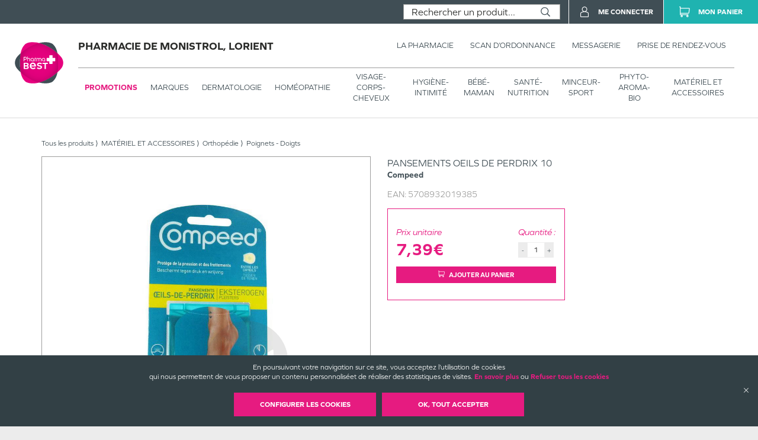

--- FILE ---
content_type: text/html; charset=utf-8
request_url: https://pharmacie-monistrol.fr/produits/accessoire-materiel-et-accessoires-orthopedie-poignets-doigts-compeed-pansements-oeils-de-perdrix-10/urn:external:bdbfa2ec-b1fe-4476-a550-89215494efa8
body_size: 96516
content:
<!DOCTYPE html><html lang="fr" itemType="https://schema.org/WebPage"><head><meta charSet="utf-8"/><title data-react-helmet="true">Pansements Oeils de Perdrix 10 Compeed </title><meta data-react-helmet="true" http-equiv="Content-Type" content="text/html; charset=utf-8"/><meta data-react-helmet="true" name="viewport" content="width=device-width, initial-scale=1"/><meta data-react-helmet="true" name="description" content="Compeed Oeil de Perdrix est composé d&#x27;un gel quasiment invisible et souple pour encore plus de confort.- Il protège des frottements et des pressions.- Il hydrate en profondeur et ramollit le cor pour l&#x27;éliminer en douceur mais efficacement.Forme hexagonale adaptée aux orteils, autoadhésif,"/><meta data-react-helmet="true" name="title" content="Pansements Oeils de Perdrix 10 Compeed "/><meta data-react-helmet="true" name="robots" content="index, follow"/><meta data-react-helmet="true" name="revisit-after" content="2 day"/><meta data-react-helmet="true" name="author" lang="fr" content="Valwin"/><meta data-react-helmet="true" name="X-UA-Compatible" content="IE=11,Edge"/><meta data-react-helmet="true" name="og:url" content="http://pharmacie-monistrol.fr/produits/accessoire-materiel-et-accessoires-orthopedie-poignets-doigts-compeed-pansements-oeils-de-perdrix-10/urn:external:bdbfa2ec-b1fe-4476-a550-89215494efa8"/><meta data-react-helmet="true" name="og:type" content="website"/><meta data-react-helmet="true" name="og:title" content="Pansements Oeils de Perdrix 10 Compeed "/><meta data-react-helmet="true" name="og:description" content="Compeed Oeil de Perdrix est composé d&#x27;un gel quasiment invisible et souple pour encore plus de confort.- Il protège des frottements et des pressions.- Il hydrate en profondeur et ramollit le cor pour l&#x27;éliminer en douceur mais efficacement.Forme hexagonale adaptée aux orteils, autoadhésif,"/><meta data-react-helmet="true" name="og:image" content="https://d20fhuz7ayclct.cloudfront.net/catalog/full/bdbfa2ec-b1fe-4476-a550-89215494efa8"/><meta data-react-helmet="true" name="og:image:secure_url" content="https://d20fhuz7ayclct.cloudfront.net/catalog/full/bdbfa2ec-b1fe-4476-a550-89215494efa8"/><link data-react-helmet="true" rel="canonical" href="http://pharmacie-monistrol.fr/produits/accessoire-materiel-et-accessoires-orthopedie-poignets-doigts-compeed-pansements-oeils-de-perdrix-10/urn:external:bdbfa2ec-b1fe-4476-a550-89215494efa8"/><link data-react-helmet="true" rel="icon" type="image/png" sizes="16x16" href="/favicons/favicon-16x16.png"/><link data-react-helmet="true" rel="icon" type="image/png" sizes="32x32" href="/favicons/favicon-32x32.png"/><link data-react-helmet="true" rel="icon" type="image/png" sizes="192x192" href="/favicons/android-chrome-192x192.png"/><link data-react-helmet="true" rel="shortcut icon" href="/favicons/favicon.ico"/><link data-react-helmet="true" rel="apple-touch-icon" sizes="57x57" href="/favicons/apple-touch-icon-57x57.png"/><link data-react-helmet="true" rel="apple-touch-icon" sizes="60x60" href="/favicons/apple-touch-icon-60x60.png"/><link data-react-helmet="true" rel="apple-touch-icon" sizes="72x72" href="/favicons/apple-touch-icon-72x72.png"/><link data-react-helmet="true" rel="apple-touch-icon" sizes="76x76" href="/favicons/apple-touch-icon-76x76.png"/><link data-react-helmet="true" rel="apple-touch-icon" sizes="114x114" href="/favicons/apple-touch-icon-114x114.png"/><link data-react-helmet="true" rel="apple-touch-icon" sizes="120x120" href="/favicons/apple-touch-icon-120x120.png"/><link data-react-helmet="true" rel="apple-touch-icon" sizes="144x144" href="/favicons/apple-touch-icon-144x144.png"/><link data-react-helmet="true" rel="apple-touch-icon" sizes="152x152" href="/favicons/apple-touch-icon-152x152.png"/><link data-react-helmet="true" rel="apple-touch-icon" sizes="180x180" href="/favicons/apple-touch-icon-180x180.png"/><link rel="stylesheet" href="https://use.typekit.net/sfy3obb.css"/><link rel="stylesheet" href="https://fonts.googleapis.com/icon?family=Material+Icons"/><link rel="stylesheet" href="/assets/css/main.css" title="main stylesheet"/><link rel="manifest" href="/favicons/manifest.json"/><link rel="apple-touch-icon" sizes="180x180" href="/favicons/apple-touch-icon.png"/><link rel="icon" type="image/png" sizes="32x32" href="/favicons/favicon-32x32.png"/><link rel="icon" type="image/png" sizes="16x16" href="/favicons/favicon-16x16.png"/><link rel="mask-icon" href="/favicons/safari-pinned-tab.svg" color="#f9af14"/><link rel="shortcut icon" href="/favicons/favicon.ico"/><script type="application/ld+json">{
  "@context": "http://schema.org",
  "@type": "Store",
  "url": "https://pharmacie-monistrol.fr",
  "name": "Pharmacie de Monistrol",
  "telephone": "0297373219",
  "address": {
    "@type": "PostalAddress",
    "streetAddress": "64, rue Monistrol",
    "postalCode": "56100",
    "addressLocality": "Lorient",
    "addressCountry": "France"
  },
  "legalName": "Pharmacie de Monistrol",
  "logo": "https://pharmacie-monistrol.fr/assets/images/logos/pharmabest.svg",
  "image": "https://pharmacie-monistrol.fr/assets/images/home/services/mand05-monistrol-lorient-pharmacie.jpg"
}</script><link rel="stylesheet" href="https://static.payzen.eu/static/js/krypton-client/V4.0/ext/neon-reset.css"/><script src="https://static.payzen.eu/static/js/krypton-client/V4.0/ext/neon.js"></script></head><body><div id="root"><main id="product-detail" class="page"><header class=""><section class="header__pharmacy header__pharmacy-cnc header__pharmacy-cnc--notDrugShop"><div class="header__main__logo"><h1 class="header__company__logo"><a href="/"><img alt="" src="/assets/images/logos/pharmabest.svg" itemProp="logo" loading="lazy"/><span itemProp="name">Pharmacie de Monistrol, Lorient</span></a></h1></div><div class="header__menu__wrapper"><div class="header__menu cnc_margin"><h1 class="header__company__logo"><a href="/"><span itemProp="name">Pharmacie de Monistrol, Lorient</span></a></h1><nav class="header__features"><ul><li><a href="/la-pharmacie"><span class="not--medium--content">La Pharmacie</span><span class="medium--content">Pharmacie</span></a><div class="header__menu__subcategories"><div class="header__subcategories"><h2><a href="/la-pharmacie"><span class="header__subcategories__title--lg">Pharmacie</span><span class="header__subcategories__title--xs">Voir –</span></a></h2><nav><div style="display:flex" class="header__subcategories__items"><div class="header__submenu__links header__subcategories__items__item has-xs"><a class="header__submenu__link--lg" href="/la-pharmacie#pharmacie">Nos coordonnées</a><a class="header__submenu__link--xs" href="/la-pharmacie#coordonnees-scan">Nos coordonnées</a></div><div class="header__submenu__links header__subcategories__items__item"><a class="header__submenu__link--lg" href="/la-pharmacie#services">Nos services</a></div><div class="header__submenu__links header__subcategories__items__item"><a class="header__submenu__link--lg" href="/la-pharmacie#specialites">Nos spécialités</a></div><div class="header__submenu__links header__subcategories__items__item"><a class="header__submenu__link--lg" href="/la-pharmacie#numeros">Numéros d’urgence</a></div><div class="header__submenu__links header__subcategories__items__item"><a class="header__submenu__link--lg" href="/la-pharmacie#professionnals">Numéros de professionnels de santé</a></div><div class="header__submenu__links header__subcategories__items__item"><a class="header__submenu__link--lg" href="/la-pharmacie#garde">Pharmacie de garde</a></div></div></nav></div></div></li><li><a href="/scan-d-ordonnance"><span class="not--medium--content">Scan d’ordonnance</span><span class="medium--content">Ordonnances</span></a></li><li><a href="/mes-messages"><span class="not--medium--content">Messagerie</span><span class="medium--content">Messagerie</span></a></li><li><a href="/rendez-vous"><span class="not--medium--content">Prise de rendez-vous</span><span class="medium--content">Rendez-vous</span></a></li></ul></nav></div><div class="header__menu__categories header__menu__categories__shop"><nav><ul><li class="header__menu__categories--active"><a href="/produits?isFilteredPromotions=true&amp;isFilteredDrugs=false">Promotions</a></li><li class=""><a href="/produits">Marques</a><div class="header__menu__categories__shop__subcategories submenuCurrentClass"><div class="header__menu__categories__shop__subcategories__category header__menu__categories__shop__subcategories__category--brand header__menu__categories__shop__subcategories__category--brand--global"><h2><a href="/produits?isFilteredPromotions=false&amp;isFilteredDrugs=false">Par marques</a></h2><nav><div class="header__menu__categories__shop__subcategories__list"><div class="header__menu__categories__shop__subcategories__links header__menu__categories__shop__subcategories__links--show-more many-subcategories"><a class="header__menu__categories__shop__subcategories__link--lg" href="/produits">Voir tous</a></div><div class="header__menu__categories__shop__subcategories__links many-subcategories first-letter"><span class="header__menu__categories__shop__subcategories__link--first-letter">3</span><a class="header__menu__categories__shop__subcategories__link--lg" href="/produits?isFilteredPromotions=false&amp;isFilteredDrugs=false&amp;details.producer=3%20Ch%C3%AAnes">3 CHENES</a></div><div class="header__menu__categories__shop__subcategories__links many-subcategories"><a class="header__menu__categories__shop__subcategories__link--lg" href="/produits?isFilteredPromotions=false&amp;isFilteredDrugs=false&amp;details.producer=3C%20Pharma">3 C PHARMA</a></div><div class="header__menu__categories__shop__subcategories__links many-subcategories first-letter"><span class="header__menu__categories__shop__subcategories__link--first-letter">8</span><a class="header__menu__categories__shop__subcategories__link--lg" href="/produits?isFilteredPromotions=false&amp;isFilteredDrugs=false&amp;details.producer=8Mel%2B">8 MEL</a></div><div class="header__menu__categories__shop__subcategories__links many-subcategories first-letter"><span class="header__menu__categories__shop__subcategories__link--first-letter">a</span><a class="header__menu__categories__shop__subcategories__link--lg" href="/produits?isFilteredPromotions=false&amp;isFilteredDrugs=false&amp;details.producer=A-Derma">A DERMA</a></div><div class="header__menu__categories__shop__subcategories__links many-subcategories"><a class="header__menu__categories__shop__subcategories__link--lg" href="/produits?isFilteredPromotions=false&amp;isFilteredDrugs=false&amp;details.producer=A-Lab">A LAB</a></div><div class="header__menu__categories__shop__subcategories__links many-subcategories"><a class="header__menu__categories__shop__subcategories__link--lg" href="/produits?isFilteredPromotions=false&amp;isFilteredDrugs=false&amp;details.producer=Abbot">ABBOT</a></div><div class="header__menu__categories__shop__subcategories__links many-subcategories"><a class="header__menu__categories__shop__subcategories__link--lg" href="/produits?isFilteredPromotions=false&amp;isFilteredDrugs=false&amp;details.producer=Abbott">ABBOTT</a></div><div class="header__menu__categories__shop__subcategories__links many-subcategories"><a class="header__menu__categories__shop__subcategories__link--lg" href="/produits?isFilteredPromotions=false&amp;isFilteredDrugs=false&amp;details.producer=Abbott%20Diabetes%20Care">ABBOTT DIABETES CARE</a></div><div class="header__menu__categories__shop__subcategories__links many-subcategories"><a class="header__menu__categories__shop__subcategories__link--lg" href="/produits?isFilteredPromotions=false&amp;isFilteredDrugs=false&amp;details.producer=Aboca">ABOCA</a></div><div class="header__menu__categories__shop__subcategories__links many-subcategories"><a class="header__menu__categories__shop__subcategories__link--lg" href="/produits?isFilteredPromotions=false&amp;isFilteredDrugs=false&amp;details.producer=ACM">ACM</a></div><div class="header__menu__categories__shop__subcategories__links many-subcategories"><a class="header__menu__categories__shop__subcategories__link--lg" href="/produits?isFilteredPromotions=false&amp;isFilteredDrugs=false&amp;details.producer=Activ%20Medical%20Disposable">ACTIV MEDICAL DISPOSABLE</a></div><div class="header__menu__categories__shop__subcategories__links many-subcategories"><a class="header__menu__categories__shop__subcategories__link--lg" href="/produits?isFilteredPromotions=false&amp;isFilteredDrugs=false&amp;details.producer=Adiaril">ADIARIL</a></div><div class="header__menu__categories__shop__subcategories__links many-subcategories"><a class="header__menu__categories__shop__subcategories__link--lg" href="/produits?isFilteredPromotions=false&amp;isFilteredDrugs=false&amp;details.producer=ADP%20Laboratoire">ADP LABORATOIRE</a></div><div class="header__menu__categories__shop__subcategories__links many-subcategories"><a class="header__menu__categories__shop__subcategories__link--lg" href="/produits?isFilteredPromotions=false&amp;isFilteredDrugs=false&amp;details.producer=Ageti%20France">AGETI FRANCE</a></div><div class="header__menu__categories__shop__subcategories__links many-subcategories"><a class="header__menu__categories__shop__subcategories__link--lg" href="/produits?isFilteredPromotions=false&amp;isFilteredDrugs=false&amp;details.producer=Aguettant">AGUETTANT</a></div><div class="header__menu__categories__shop__subcategories__links many-subcategories"><a class="header__menu__categories__shop__subcategories__link--lg" href="/produits?isFilteredPromotions=false&amp;isFilteredDrugs=false&amp;details.producer=Airplus">AIRPLUS</a></div><div class="header__menu__categories__shop__subcategories__links many-subcategories"><a class="header__menu__categories__shop__subcategories__link--lg" href="/produits?isFilteredPromotions=false&amp;isFilteredDrugs=false&amp;details.producer=Akile%C3%AFne">AKILEINE</a></div><div class="header__menu__categories__shop__subcategories__links many-subcategories"><a class="header__menu__categories__shop__subcategories__link--lg" href="/produits?isFilteredPromotions=false&amp;isFilteredDrugs=false&amp;details.producer=Algovital">ALGOVITAL</a></div><div class="header__menu__categories__shop__subcategories__links many-subcategories"><a class="header__menu__categories__shop__subcategories__link--lg" href="/produits?isFilteredPromotions=false&amp;isFilteredDrugs=false&amp;details.producer=All%C3%A8gre%20Pu%C3%A9riculture">ALLEGRE PUERICULTURE</a></div><div class="header__menu__categories__shop__subcategories__links many-subcategories"><a class="header__menu__categories__shop__subcategories__link--lg" href="/produits?isFilteredPromotions=false&amp;isFilteredDrugs=false&amp;details.producer=Alliance">ALLIANCE</a></div><div class="header__menu__categories__shop__subcategories__links many-subcategories"><a class="header__menu__categories__shop__subcategories__link--lg" href="/produits?isFilteredPromotions=false&amp;isFilteredDrugs=false&amp;details.producer=Alodont">ALODONT</a></div><div class="header__menu__categories__shop__subcategories__links many-subcategories"><a class="header__menu__categories__shop__subcategories__link--lg" href="/produits?isFilteredPromotions=false&amp;isFilteredDrugs=false&amp;details.producer=Alpine">ALPINE</a></div><div class="header__menu__categories__shop__subcategories__links many-subcategories"><a class="header__menu__categories__shop__subcategories__link--lg" href="/produits?isFilteredPromotions=false&amp;isFilteredDrugs=false&amp;details.producer=Alpine%20Muffy%20Baby">ALPINE MUFFY BABY</a></div><div class="header__menu__categories__shop__subcategories__links many-subcategories"><a class="header__menu__categories__shop__subcategories__link--lg" href="/produits?isFilteredPromotions=false&amp;isFilteredDrugs=false&amp;details.producer=Alvadiem">ALVADIEM</a></div><div class="header__menu__categories__shop__subcategories__links many-subcategories"><a class="header__menu__categories__shop__subcategories__link--lg" href="/produits?isFilteredPromotions=false&amp;isFilteredDrugs=false&amp;details.producer=Alvityl">ALVITYL</a></div><div class="header__menu__categories__shop__subcategories__links many-subcategories"><a class="header__menu__categories__shop__subcategories__link--lg" href="/produits?isFilteredPromotions=false&amp;isFilteredDrugs=false&amp;details.producer=AMD">AMD</a></div><div class="header__menu__categories__shop__subcategories__links many-subcategories"><a class="header__menu__categories__shop__subcategories__link--lg" href="/produits?isFilteredPromotions=false&amp;isFilteredDrugs=false&amp;details.producer=Apaisyl">APAISYL</a></div><div class="header__menu__categories__shop__subcategories__links many-subcategories"><a class="header__menu__categories__shop__subcategories__link--lg" href="/produits?isFilteredPromotions=false&amp;isFilteredDrugs=false&amp;details.producer=Apivita">APIVITA</a></div><div class="header__menu__categories__shop__subcategories__links many-subcategories"><a class="header__menu__categories__shop__subcategories__link--lg" href="/produits?isFilteredPromotions=false&amp;isFilteredDrugs=false&amp;details.producer=Aragan">ARAGAN</a></div><div class="header__menu__categories__shop__subcategories__links many-subcategories"><a class="header__menu__categories__shop__subcategories__link--lg" href="/produits?isFilteredPromotions=false&amp;isFilteredDrugs=false&amp;details.producer=Argiletz">ARGILETZ</a></div><div class="header__menu__categories__shop__subcategories__links many-subcategories"><a class="header__menu__categories__shop__subcategories__link--lg" href="/produits?isFilteredPromotions=false&amp;isFilteredDrugs=false&amp;details.producer=Arkopharma">ARKOPHARMA</a></div><div class="header__menu__categories__shop__subcategories__links many-subcategories"><a class="header__menu__categories__shop__subcategories__link--lg" href="/produits?isFilteredPromotions=false&amp;isFilteredDrugs=false&amp;details.producer=Arnican">ARNICAN</a></div><div class="header__menu__categories__shop__subcategories__links many-subcategories"><a class="header__menu__categories__shop__subcategories__link--lg" href="/produits?isFilteredPromotions=false&amp;isFilteredDrugs=false&amp;details.producer=Arthrodont">ARTHRODONT</a></div><div class="header__menu__categories__shop__subcategories__links many-subcategories"><a class="header__menu__categories__shop__subcategories__link--lg" href="/produits?isFilteredPromotions=false&amp;isFilteredDrugs=false&amp;details.producer=Ascensia">ASCENSIA</a></div><div class="header__menu__categories__shop__subcategories__links many-subcategories"><a class="header__menu__categories__shop__subcategories__link--lg" href="/produits?isFilteredPromotions=false&amp;isFilteredDrugs=false&amp;details.producer=Ascensia%20Diabete%20Care">ASCENSIA DIABETE CARE</a></div><div class="header__menu__categories__shop__subcategories__links many-subcategories"><a class="header__menu__categories__shop__subcategories__link--lg" href="/produits?isFilteredPromotions=false&amp;isFilteredDrugs=false&amp;details.producer=Asepta">ASEPTA</a></div><div class="header__menu__categories__shop__subcategories__links many-subcategories"><a class="header__menu__categories__shop__subcategories__link--lg" href="/produits?isFilteredPromotions=false&amp;isFilteredDrugs=false&amp;details.producer=Assanis">ASSANIS</a></div><div class="header__menu__categories__shop__subcategories__links many-subcategories"><a class="header__menu__categories__shop__subcategories__link--lg" href="/produits?isFilteredPromotions=false&amp;isFilteredDrugs=false&amp;details.producer=Atomisor">ATOMISOR</a></div><div class="header__menu__categories__shop__subcategories__links many-subcategories"><a class="header__menu__categories__shop__subcategories__link--lg" href="/produits?isFilteredPromotions=false&amp;isFilteredDrugs=false&amp;details.producer=Audispray">AUDISPRAY</a></div><div class="header__menu__categories__shop__subcategories__links many-subcategories"><a class="header__menu__categories__shop__subcategories__link--lg" href="/produits?isFilteredPromotions=false&amp;isFilteredDrugs=false&amp;details.producer=Audistimpharma">AUDISTIMPHARMA</a></div><div class="header__menu__categories__shop__subcategories__links many-subcategories"><a class="header__menu__categories__shop__subcategories__link--lg" href="/produits?isFilteredPromotions=false&amp;isFilteredDrugs=false&amp;details.producer=Av%C3%A8ne">AVENE</a></div><div class="header__menu__categories__shop__subcategories__links many-subcategories"><a class="header__menu__categories__shop__subcategories__link--lg" href="/produits?isFilteredPromotions=false&amp;isFilteredDrugs=false&amp;details.producer=Avent">AVENT</a></div><div class="header__menu__categories__shop__subcategories__links many-subcategories first-letter"><span class="header__menu__categories__shop__subcategories__link--first-letter">b</span><a class="header__menu__categories__shop__subcategories__link--lg" href="/produits?isFilteredPromotions=false&amp;isFilteredDrugs=false&amp;details.producer=B%20Braun%20M%C3%A9dical%20SAS%20Division%20OPM">B BRAUN MEDICAL SAS DIVISION OPM</a></div><div class="header__menu__categories__shop__subcategories__links many-subcategories"><a class="header__menu__categories__shop__subcategories__link--lg" href="/produits?isFilteredPromotions=false&amp;isFilteredDrugs=false&amp;details.producer=Babybio">BABYBIO</a></div><div class="header__menu__categories__shop__subcategories__links many-subcategories"><a class="header__menu__categories__shop__subcategories__link--lg" href="/produits?isFilteredPromotions=false&amp;isFilteredDrugs=false&amp;details.producer=Baccide">BACCIDE</a></div><div class="header__menu__categories__shop__subcategories__links many-subcategories"><a class="header__menu__categories__shop__subcategories__link--lg" href="/produits?isFilteredPromotions=false&amp;isFilteredDrugs=false&amp;details.producer=Bach">BACH</a></div><div class="header__menu__categories__shop__subcategories__links many-subcategories"><a class="header__menu__categories__shop__subcategories__link--lg" href="/produits?isFilteredPromotions=false&amp;isFilteredDrugs=false&amp;details.producer=Bailleul">BAILLEUL</a></div><div class="header__menu__categories__shop__subcategories__links many-subcategories"><a class="header__menu__categories__shop__subcategories__link--lg" href="/produits?isFilteredPromotions=false&amp;isFilteredDrugs=false&amp;details.producer=Bausch%20%26%20Lomb">BAUSCH LOMB</a></div><div class="header__menu__categories__shop__subcategories__links many-subcategories"><a class="header__menu__categories__shop__subcategories__link--lg" href="/produits?isFilteredPromotions=false&amp;isFilteredDrugs=false&amp;details.producer=Bausch%20%26%20Lomb%20Chauvin">BAUSCH LOMB CHAUVIN</a></div><div class="header__menu__categories__shop__subcategories__links many-subcategories"><a class="header__menu__categories__shop__subcategories__link--lg" href="/produits?isFilteredPromotions=false&amp;isFilteredDrugs=false&amp;details.producer=Bausch%20%2B%20Lomb">BAUSCH LOMB</a></div><div class="header__menu__categories__shop__subcategories__links many-subcategories"><a class="header__menu__categories__shop__subcategories__link--lg" href="/produits?isFilteredPromotions=false&amp;isFilteredDrugs=false&amp;details.producer=Bausch%20et%20Lomb%20Chauvin">BAUSCH ET LOMB CHAUVIN</a></div><div class="header__menu__categories__shop__subcategories__links many-subcategories"><a class="header__menu__categories__shop__subcategories__link--lg" href="/produits?isFilteredPromotions=false&amp;isFilteredDrugs=false&amp;details.producer=Bayer">BAYER</a></div><div class="header__menu__categories__shop__subcategories__links many-subcategories"><a class="header__menu__categories__shop__subcategories__link--lg" href="/produits?isFilteredPromotions=false&amp;isFilteredDrugs=false&amp;details.producer=Bayer%20Sant%C3%A9%20Animale">BAYER SANTE ANIMALE</a></div><div class="header__menu__categories__shop__subcategories__links many-subcategories"><a class="header__menu__categories__shop__subcategories__link--lg" href="/produits?isFilteredPromotions=false&amp;isFilteredDrugs=false&amp;details.producer=Beaphar">BEAPHAR</a></div><div class="header__menu__categories__shop__subcategories__links many-subcategories"><a class="header__menu__categories__shop__subcategories__link--lg" href="/produits?isFilteredPromotions=false&amp;isFilteredDrugs=false&amp;details.producer=Beauty%20of%20Joseon">BEAUTY OF JOSEON</a></div><div class="header__menu__categories__shop__subcategories__links many-subcategories"><a class="header__menu__categories__shop__subcategories__link--lg" href="/produits?isFilteredPromotions=false&amp;isFilteredDrugs=false&amp;details.producer=Becton%20Dickinson">BECTON DICKINSON</a></div><div class="header__menu__categories__shop__subcategories__links many-subcategories"><a class="header__menu__categories__shop__subcategories__link--lg" href="/produits?isFilteredPromotions=false&amp;isFilteredDrugs=false&amp;details.producer=BECTON%20DICKINSON%20FRANCE%20SAS">BECTON DICKINSON FRANCE SAS</a></div><div class="header__menu__categories__shop__subcategories__links many-subcategories"><a class="header__menu__categories__shop__subcategories__link--lg" href="/produits?isFilteredPromotions=false&amp;isFilteredDrugs=false&amp;details.producer=Belloc">BELLOC</a></div><div class="header__menu__categories__shop__subcategories__links many-subcategories"><a class="header__menu__categories__shop__subcategories__link--lg" href="/produits?isFilteredPromotions=false&amp;isFilteredDrugs=false&amp;details.producer=Berocca">BEROCCA</a></div><div class="header__menu__categories__shop__subcategories__links many-subcategories"><a class="header__menu__categories__shop__subcategories__link--lg" href="/produits?isFilteredPromotions=false&amp;isFilteredDrugs=false&amp;details.producer=Besins">BESINS</a></div><div class="header__menu__categories__shop__subcategories__links many-subcategories"><a class="header__menu__categories__shop__subcategories__link--lg" href="/produits?isFilteredPromotions=false&amp;isFilteredDrugs=false&amp;details.producer=Besins%20Healthcare">BESINS HEALTHCARE</a></div><div class="header__menu__categories__shop__subcategories__links many-subcategories"><a class="header__menu__categories__shop__subcategories__link--lg" href="/produits?isFilteredPromotions=false&amp;isFilteredDrugs=false&amp;details.producer=Besins%20International">BESINS INTERNATIONAL</a></div><div class="header__menu__categories__shop__subcategories__links many-subcategories"><a class="header__menu__categories__shop__subcategories__link--lg" href="/produits?isFilteredPromotions=false&amp;isFilteredDrugs=false&amp;details.producer=Biarritz">BIARRITZ</a></div><div class="header__menu__categories__shop__subcategories__links many-subcategories"><a class="header__menu__categories__shop__subcategories__link--lg" href="/produits?isFilteredPromotions=false&amp;isFilteredDrugs=false&amp;details.producer=Biocodex">BIOCODEX</a></div><div class="header__menu__categories__shop__subcategories__links many-subcategories"><a class="header__menu__categories__shop__subcategories__link--lg" href="/produits?isFilteredPromotions=false&amp;isFilteredDrugs=false&amp;details.producer=Biocyte">BIOCYTE</a></div><div class="header__menu__categories__shop__subcategories__links many-subcategories"><a class="header__menu__categories__shop__subcategories__link--lg" href="/produits?isFilteredPromotions=false&amp;isFilteredDrugs=false&amp;details.producer=Bioderma">BIODERMA</a></div><div class="header__menu__categories__shop__subcategories__links many-subcategories"><a class="header__menu__categories__shop__subcategories__link--lg" href="/produits?isFilteredPromotions=false&amp;isFilteredDrugs=false&amp;details.producer=Biofreeze">BIOFREEZE</a></div><div class="header__menu__categories__shop__subcategories__links many-subcategories"><a class="header__menu__categories__shop__subcategories__link--lg" href="/produits?isFilteredPromotions=false&amp;isFilteredDrugs=false&amp;details.producer=Biogaia">BIOGAIA</a></div><div class="header__menu__categories__shop__subcategories__links many-subcategories"><a class="header__menu__categories__shop__subcategories__link--lg" href="/produits?isFilteredPromotions=false&amp;isFilteredDrugs=false&amp;details.producer=Biolane">BIOLANE</a></div><div class="header__menu__categories__shop__subcategories__links many-subcategories"><a class="header__menu__categories__shop__subcategories__link--lg" href="/produits?isFilteredPromotions=false&amp;isFilteredDrugs=false&amp;details.producer=Bion%203">BION 3</a></div><div class="header__menu__categories__shop__subcategories__links many-subcategories"><a class="header__menu__categories__shop__subcategories__link--lg" href="/produits?isFilteredPromotions=false&amp;isFilteredDrugs=false&amp;details.producer=Bionutrisant%C3%A9">BIONUTRISANTE</a></div><div class="header__menu__categories__shop__subcategories__links many-subcategories"><a class="header__menu__categories__shop__subcategories__link--lg" href="/produits?isFilteredPromotions=false&amp;isFilteredDrugs=false&amp;details.producer=Biostime">BIOSTIME</a></div><div class="header__menu__categories__shop__subcategories__links many-subcategories"><a class="header__menu__categories__shop__subcategories__link--lg" href="/produits?isFilteredPromotions=false&amp;isFilteredDrugs=false&amp;details.producer=Biosynex">BIOSYNEX</a></div><div class="header__menu__categories__shop__subcategories__links many-subcategories"><a class="header__menu__categories__shop__subcategories__link--lg" href="/produits?isFilteredPromotions=false&amp;isFilteredDrugs=false&amp;details.producer=Biotherm">BIOTHERM</a></div><div class="header__menu__categories__shop__subcategories__links many-subcategories"><a class="header__menu__categories__shop__subcategories__link--lg" href="/produits?isFilteredPromotions=false&amp;isFilteredDrugs=false&amp;details.producer=Bite%20Away">BITE AWAY</a></div><div class="header__menu__categories__shop__subcategories__links many-subcategories"><a class="header__menu__categories__shop__subcategories__link--lg" href="/produits?isFilteredPromotions=false&amp;isFilteredDrugs=false&amp;details.producer=Bl%C3%A9dina">BLEDINA</a></div><div class="header__menu__categories__shop__subcategories__links many-subcategories"><a class="header__menu__categories__shop__subcategories__link--lg" href="/produits?isFilteredPromotions=false&amp;isFilteredDrugs=false&amp;details.producer=Boiron">BOIRON</a></div><div class="header__menu__categories__shop__subcategories__links many-subcategories"><a class="header__menu__categories__shop__subcategories__link--lg" href="/produits?isFilteredPromotions=false&amp;isFilteredDrugs=false&amp;details.producer=Bonjour%20Drink">BONJOUR DRINK</a></div><div class="header__menu__categories__shop__subcategories__links many-subcategories"><a class="header__menu__categories__shop__subcategories__link--lg" href="/produits?isFilteredPromotions=false&amp;isFilteredDrugs=false&amp;details.producer=Botot">BOTOT</a></div><div class="header__menu__categories__shop__subcategories__links many-subcategories"><a class="header__menu__categories__shop__subcategories__link--lg" href="/produits?isFilteredPromotions=false&amp;isFilteredDrugs=false&amp;details.producer=Bouchara-Recordati">BOUCHARA RECORDATI</a></div><div class="header__menu__categories__shop__subcategories__links many-subcategories"><a class="header__menu__categories__shop__subcategories__link--lg" href="/produits?isFilteredPromotions=false&amp;isFilteredDrugs=false&amp;details.producer=Bourjois">BOURJOIS</a></div><div class="header__menu__categories__shop__subcategories__links many-subcategories"><a class="header__menu__categories__shop__subcategories__link--lg" href="/produits?isFilteredPromotions=false&amp;isFilteredDrugs=false&amp;details.producer=Braun">BRAUN</a></div><div class="header__menu__categories__shop__subcategories__links many-subcategories"><a class="header__menu__categories__shop__subcategories__link--lg" href="/produits?isFilteredPromotions=false&amp;isFilteredDrugs=false&amp;details.producer=BROTHIER">BROTHIER</a></div><div class="header__menu__categories__shop__subcategories__links many-subcategories"><a class="header__menu__categories__shop__subcategories__link--lg" href="/produits?isFilteredPromotions=false&amp;isFilteredDrugs=false&amp;details.producer=BSN%20medical">BSN MEDICAL</a></div><div class="header__menu__categories__shop__subcategories__links many-subcategories"><a class="header__menu__categories__shop__subcategories__link--lg" href="/produits?isFilteredPromotions=false&amp;isFilteredDrugs=false&amp;details.producer=BSN-Radiante%20SAS">BSN RADIANTE SAS</a></div><div class="header__menu__categories__shop__subcategories__links many-subcategories first-letter"><span class="header__menu__categories__shop__subcategories__link--first-letter">c</span><a class="header__menu__categories__shop__subcategories__link--lg" href="/produits?isFilteredPromotions=false&amp;isFilteredDrugs=false&amp;details.producer=Calindoo">CALINDOO</a></div><div class="header__menu__categories__shop__subcategories__links many-subcategories"><a class="header__menu__categories__shop__subcategories__link--lg" href="/produits?isFilteredPromotions=false&amp;isFilteredDrugs=false&amp;details.producer=Calmosine">CALMOSINE</a></div><div class="header__menu__categories__shop__subcategories__links many-subcategories"><a class="header__menu__categories__shop__subcategories__link--lg" href="/produits?isFilteredPromotions=false&amp;isFilteredDrugs=false&amp;details.producer=Capstar">CAPSTAR</a></div><div class="header__menu__categories__shop__subcategories__links many-subcategories"><a class="header__menu__categories__shop__subcategories__link--lg" href="/produits?isFilteredPromotions=false&amp;isFilteredDrugs=false&amp;details.producer=Cartel">CARTEL</a></div><div class="header__menu__categories__shop__subcategories__links many-subcategories"><a class="header__menu__categories__shop__subcategories__link--lg" href="/produits?isFilteredPromotions=false&amp;isFilteredDrugs=false&amp;details.producer=Cattier">CATTIER</a></div><div class="header__menu__categories__shop__subcategories__links many-subcategories"><a class="header__menu__categories__shop__subcategories__link--lg" href="/produits?isFilteredPromotions=false&amp;isFilteredDrugs=false&amp;details.producer=Caudalie">CAUDALIE</a></div><div class="header__menu__categories__shop__subcategories__links many-subcategories"><a class="header__menu__categories__shop__subcategories__link--lg" href="/produits?isFilteredPromotions=false&amp;isFilteredDrugs=false&amp;details.producer=Cavaill%C3%A8s">CAVAILLES</a></div><div class="header__menu__categories__shop__subcategories__links many-subcategories"><a class="header__menu__categories__shop__subcategories__link--lg" href="/produits?isFilteredPromotions=false&amp;isFilteredDrugs=false&amp;details.producer=CB12">CB 12</a></div><div class="header__menu__categories__shop__subcategories__links many-subcategories"><a class="header__menu__categories__shop__subcategories__link--lg" href="/produits?isFilteredPromotions=false&amp;isFilteredDrugs=false&amp;details.producer=CCD">CCD</a></div><div class="header__menu__categories__shop__subcategories__links many-subcategories"><a class="header__menu__categories__shop__subcategories__link--lg" href="/produits?isFilteredPromotions=false&amp;isFilteredDrugs=false&amp;details.producer=CDD">CDD</a></div><div class="header__menu__categories__shop__subcategories__links many-subcategories"><a class="header__menu__categories__shop__subcategories__link--lg" href="/produits?isFilteredPromotions=false&amp;isFilteredDrugs=false&amp;details.producer=CeraVe">CERA VE</a></div><div class="header__menu__categories__shop__subcategories__links many-subcategories"><a class="header__menu__categories__shop__subcategories__link--lg" href="/produits?isFilteredPromotions=false&amp;isFilteredDrugs=false&amp;details.producer=Chauvin%20Bausch%20%26%20Lomb">CHAUVIN BAUSCH LOMB</a></div><div class="header__menu__categories__shop__subcategories__links many-subcategories"><a class="header__menu__categories__shop__subcategories__link--lg" href="/produits?isFilteredPromotions=false&amp;isFilteredDrugs=false&amp;details.producer=Cicatridine">CICATRIDINE</a></div><div class="header__menu__categories__shop__subcategories__links many-subcategories"><a class="header__menu__categories__shop__subcategories__link--lg" href="/produits?isFilteredPromotions=false&amp;isFilteredDrugs=false&amp;details.producer=Cinq%20sur%20Cinq">CINQ SUR CINQ</a></div></div><div class="header__menu__categories__shop__subcategories__list"><div class="header__menu__categories__shop__subcategories__links many-subcategories"><a class="header__menu__categories__shop__subcategories__link--lg" href="/produits?isFilteredPromotions=false&amp;isFilteredDrugs=false&amp;details.producer=Cinq%2FCinq">CINQ CINQ</a></div><div class="header__menu__categories__shop__subcategories__links many-subcategories"><a class="header__menu__categories__shop__subcategories__link--lg" href="/produits?isFilteredPromotions=false&amp;isFilteredDrugs=false&amp;details.producer=CLARINS">CLARINS</a></div><div class="header__menu__categories__shop__subcategories__links many-subcategories"><a class="header__menu__categories__shop__subcategories__link--lg" href="/produits?isFilteredPromotions=false&amp;isFilteredDrugs=false&amp;details.producer=Clearblue">CLEARBLUE</a></div><div class="header__menu__categories__shop__subcategories__links many-subcategories"><a class="header__menu__categories__shop__subcategories__link--lg" href="/produits?isFilteredPromotions=false&amp;isFilteredDrugs=false&amp;details.producer=Clement%20Thekan">CLEMENT THEKAN</a></div><div class="header__menu__categories__shop__subcategories__links many-subcategories"><a class="header__menu__categories__shop__subcategories__link--lg" href="/produits?isFilteredPromotions=false&amp;isFilteredDrugs=false&amp;details.producer=Cl%C3%A9ment-Th%C3%A9kan">CLEMENT THEKAN</a></div><div class="header__menu__categories__shop__subcategories__links many-subcategories"><a class="header__menu__categories__shop__subcategories__link--lg" href="/produits?isFilteredPromotions=false&amp;isFilteredDrugs=false&amp;details.producer=Clinique">CLINIQUE</a></div><div class="header__menu__categories__shop__subcategories__links many-subcategories"><a class="header__menu__categories__shop__subcategories__link--lg" href="/produits?isFilteredPromotions=false&amp;isFilteredDrugs=false&amp;details.producer=Coalgan">COALGAN</a></div><div class="header__menu__categories__shop__subcategories__links many-subcategories"><a class="header__menu__categories__shop__subcategories__link--lg" href="/produits?isFilteredPromotions=false&amp;isFilteredDrugs=false&amp;details.producer=Codifra">CODIFRA</a></div><div class="header__menu__categories__shop__subcategories__links many-subcategories"><a class="header__menu__categories__shop__subcategories__link--lg" href="/produits?isFilteredPromotions=false&amp;isFilteredDrugs=false&amp;details.producer=Colgate%20Palmolive">COLGATE PALMOLIVE</a></div><div class="header__menu__categories__shop__subcategories__links many-subcategories"><a class="header__menu__categories__shop__subcategories__link--lg" href="/produits?isFilteredPromotions=false&amp;isFilteredDrugs=false&amp;details.producer=Colgate-Gaba">COLGATE GABA</a></div><div class="header__menu__categories__shop__subcategories__links many-subcategories"><a class="header__menu__categories__shop__subcategories__link--lg" href="/produits?isFilteredPromotions=false&amp;isFilteredDrugs=false&amp;details.producer=Colgate-Palmolive%20Company">COLGATE PALMOLIVE COMPANY</a></div><div class="header__menu__categories__shop__subcategories__links many-subcategories"><a class="header__menu__categories__shop__subcategories__link--lg" href="/produits?isFilteredPromotions=false&amp;isFilteredDrugs=false&amp;details.producer=Coloplast">COLOPLAST</a></div><div class="header__menu__categories__shop__subcategories__links many-subcategories"><a class="header__menu__categories__shop__subcategories__link--lg" href="/produits?isFilteredPromotions=false&amp;isFilteredDrugs=false&amp;details.producer=Compeed">COMPEED</a></div><div class="header__menu__categories__shop__subcategories__links many-subcategories"><a class="header__menu__categories__shop__subcategories__link--lg" href="/produits?isFilteredPromotions=false&amp;isFilteredDrugs=false&amp;details.producer=Contapharm">CONTAPHARM</a></div><div class="header__menu__categories__shop__subcategories__links many-subcategories"><a class="header__menu__categories__shop__subcategories__link--lg" href="/produits?isFilteredPromotions=false&amp;isFilteredDrugs=false&amp;details.producer=Convatec">CONVATEC</a></div><div class="header__menu__categories__shop__subcategories__links many-subcategories"><a class="header__menu__categories__shop__subcategories__link--lg" href="/produits?isFilteredPromotions=false&amp;isFilteredDrugs=false&amp;details.producer=Cooper">COOPER</a></div><div class="header__menu__categories__shop__subcategories__links many-subcategories"><a class="header__menu__categories__shop__subcategories__link--lg" href="/produits?isFilteredPromotions=false&amp;isFilteredDrugs=false&amp;details.producer=CRINEX">CRINEX</a></div><div class="header__menu__categories__shop__subcategories__links many-subcategories"><a class="header__menu__categories__shop__subcategories__link--lg" href="/produits?isFilteredPromotions=false&amp;isFilteredDrugs=false&amp;details.producer=Curaden">CURADEN</a></div><div class="header__menu__categories__shop__subcategories__links many-subcategories"><a class="header__menu__categories__shop__subcategories__link--lg" href="/produits?isFilteredPromotions=false&amp;isFilteredDrugs=false&amp;details.producer=Curaden%20France">CURADEN FRANCE</a></div><div class="header__menu__categories__shop__subcategories__links many-subcategories"><a class="header__menu__categories__shop__subcategories__link--lg" href="/produits?isFilteredPromotions=false&amp;isFilteredDrugs=false&amp;details.producer=Curaprox">CURAPROX</a></div><div class="header__menu__categories__shop__subcategories__links many-subcategories first-letter"><span class="header__menu__categories__shop__subcategories__link--first-letter">d</span><a class="header__menu__categories__shop__subcategories__link--lg" href="/produits?isFilteredPromotions=false&amp;isFilteredDrugs=false&amp;details.producer=Darphin">DARPHIN</a></div><div class="header__menu__categories__shop__subcategories__links many-subcategories"><a class="header__menu__categories__shop__subcategories__link--lg" href="/produits?isFilteredPromotions=false&amp;isFilteredDrugs=false&amp;details.producer=Delical">DELICAL</a></div><div class="header__menu__categories__shop__subcategories__links many-subcategories"><a class="header__menu__categories__shop__subcategories__link--lg" href="/produits?isFilteredPromotions=false&amp;isFilteredDrugs=false&amp;details.producer=Dentaid">DENTAID</a></div><div class="header__menu__categories__shop__subcategories__links many-subcategories"><a class="header__menu__categories__shop__subcategories__link--lg" href="/produits?isFilteredPromotions=false&amp;isFilteredDrugs=false&amp;details.producer=Dermaceutic">DERMACEUTIC</a></div><div class="header__menu__categories__shop__subcategories__links many-subcategories"><a class="header__menu__categories__shop__subcategories__link--lg" href="/produits?isFilteredPromotions=false&amp;isFilteredDrugs=false&amp;details.producer=Dexeryl">DEXERYL</a></div><div class="header__menu__categories__shop__subcategories__links many-subcategories"><a class="header__menu__categories__shop__subcategories__link--lg" href="/produits?isFilteredPromotions=false&amp;isFilteredDrugs=false&amp;details.producer=DJO%20France">DJO FRANCE</a></div><div class="header__menu__categories__shop__subcategories__links many-subcategories"><a class="header__menu__categories__shop__subcategories__link--lg" href="/produits?isFilteredPromotions=false&amp;isFilteredDrugs=false&amp;details.producer=Dodie">DODIE</a></div><div class="header__menu__categories__shop__subcategories__links many-subcategories"><a class="header__menu__categories__shop__subcategories__link--lg" href="/produits?isFilteredPromotions=false&amp;isFilteredDrugs=false&amp;details.producer=Donjoy">DONJOY</a></div><div class="header__menu__categories__shop__subcategories__links many-subcategories"><a class="header__menu__categories__shop__subcategories__link--lg" href="/produits?isFilteredPromotions=false&amp;isFilteredDrugs=false&amp;details.producer=Dr.%20Hauschka">DR HAUSCHKA</a></div><div class="header__menu__categories__shop__subcategories__links many-subcategories"><a class="header__menu__categories__shop__subcategories__link--lg" href="/produits?isFilteredPromotions=false&amp;isFilteredDrugs=false&amp;details.producer=Dr.Hauschka">DR HAUSCHKA</a></div><div class="header__menu__categories__shop__subcategories__links many-subcategories"><a class="header__menu__categories__shop__subcategories__link--lg" href="/produits?isFilteredPromotions=false&amp;isFilteredDrugs=false&amp;details.producer=DTF%20medical">DTF MEDICAL</a></div><div class="header__menu__categories__shop__subcategories__links many-subcategories"><a class="header__menu__categories__shop__subcategories__link--lg" href="/produits?isFilteredPromotions=false&amp;isFilteredDrugs=false&amp;details.producer=Ducray">DUCRAY</a></div><div class="header__menu__categories__shop__subcategories__links many-subcategories"><a class="header__menu__categories__shop__subcategories__link--lg" href="/produits?isFilteredPromotions=false&amp;isFilteredDrugs=false&amp;details.producer=Durex">DUREX</a></div><div class="header__menu__categories__shop__subcategories__links many-subcategories first-letter"><span class="header__menu__categories__shop__subcategories__link--first-letter">e</span><a class="header__menu__categories__shop__subcategories__link--lg" href="/produits?isFilteredPromotions=false&amp;isFilteredDrugs=false&amp;details.producer=Eafit">EAFIT</a></div><div class="header__menu__categories__shop__subcategories__links many-subcategories"><a class="header__menu__categories__shop__subcategories__link--lg" href="/produits?isFilteredPromotions=false&amp;isFilteredDrugs=false&amp;details.producer=Eatfit">EATFIT</a></div><div class="header__menu__categories__shop__subcategories__links many-subcategories"><a class="header__menu__categories__shop__subcategories__link--lg" href="/produits?isFilteredPromotions=false&amp;isFilteredDrugs=false&amp;details.producer=Eau%20de%20M%C3%A9lisse">EAU DE MELISSE</a></div><div class="header__menu__categories__shop__subcategories__links many-subcategories"><a class="header__menu__categories__shop__subcategories__link--lg" href="/produits?isFilteredPromotions=false&amp;isFilteredDrugs=false&amp;details.producer=Eau%20Thermale%20Jonzac">EAU THERMALE JONZAC</a></div><div class="header__menu__categories__shop__subcategories__links many-subcategories"><a class="header__menu__categories__shop__subcategories__link--lg" href="/produits?isFilteredPromotions=false&amp;isFilteredDrugs=false&amp;details.producer=EDEC">EDEC</a></div><div class="header__menu__categories__shop__subcategories__links many-subcategories"><a class="header__menu__categories__shop__subcategories__link--lg" href="/produits?isFilteredPromotions=false&amp;isFilteredDrugs=false&amp;details.producer=Efficare">EFFICARE</a></div><div class="header__menu__categories__shop__subcategories__links many-subcategories"><a class="header__menu__categories__shop__subcategories__link--lg" href="/produits?isFilteredPromotions=false&amp;isFilteredDrugs=false&amp;details.producer=Effik">EFFIK</a></div><div class="header__menu__categories__shop__subcategories__links many-subcategories"><a class="header__menu__categories__shop__subcategories__link--lg" href="/produits?isFilteredPromotions=false&amp;isFilteredDrugs=false&amp;details.producer=EffiNov">EFFI NOV</a></div><div class="header__menu__categories__shop__subcategories__links many-subcategories"><a class="header__menu__categories__shop__subcategories__link--lg" href="/produits?isFilteredPromotions=false&amp;isFilteredDrugs=false&amp;details.producer=Effinov%20Nutrition">EFFINOV NUTRITION</a></div><div class="header__menu__categories__shop__subcategories__links many-subcategories"><a class="header__menu__categories__shop__subcategories__link--lg" href="/produits?isFilteredPromotions=false&amp;isFilteredDrugs=false&amp;details.producer=Elanco">ELANCO</a></div><div class="header__menu__categories__shop__subcategories__links many-subcategories"><a class="header__menu__categories__shop__subcategories__link--lg" href="/produits?isFilteredPromotions=false&amp;isFilteredDrugs=false&amp;details.producer=Elancyl">ELANCYL</a></div><div class="header__menu__categories__shop__subcategories__links many-subcategories"><a class="header__menu__categories__shop__subcategories__link--lg" href="/produits?isFilteredPromotions=false&amp;isFilteredDrugs=false&amp;details.producer=Elastoplast">ELASTOPLAST</a></div><div class="header__menu__categories__shop__subcategories__links many-subcategories"><a class="header__menu__categories__shop__subcategories__link--lg" href="/produits?isFilteredPromotions=false&amp;isFilteredDrugs=false&amp;details.producer=Elert%C3%A9">ELERTE</a></div><div class="header__menu__categories__shop__subcategories__links many-subcategories"><a class="header__menu__categories__shop__subcategories__link--lg" href="/produits?isFilteredPromotions=false&amp;isFilteredDrugs=false&amp;details.producer=Elgydium">ELGYDIUM</a></div><div class="header__menu__categories__shop__subcategories__links many-subcategories"><a class="header__menu__categories__shop__subcategories__link--lg" href="/produits?isFilteredPromotions=false&amp;isFilteredDrugs=false&amp;details.producer=Elixirs%20%26%20Co">ELIXIRS CO</a></div><div class="header__menu__categories__shop__subcategories__links many-subcategories"><a class="header__menu__categories__shop__subcategories__link--lg" href="/produits?isFilteredPromotions=false&amp;isFilteredDrugs=false&amp;details.producer=Elmex">ELMEX</a></div><div class="header__menu__categories__shop__subcategories__links many-subcategories"><a class="header__menu__categories__shop__subcategories__link--lg" href="/produits?isFilteredPromotions=false&amp;isFilteredDrugs=false&amp;details.producer=Eluday">ELUDAY</a></div><div class="header__menu__categories__shop__subcategories__links many-subcategories"><a class="header__menu__categories__shop__subcategories__link--lg" href="/produits?isFilteredPromotions=false&amp;isFilteredDrugs=false&amp;details.producer=Embryolisse">EMBRYOLISSE</a></div><div class="header__menu__categories__shop__subcategories__links many-subcategories"><a class="header__menu__categories__shop__subcategories__link--lg" href="/produits?isFilteredPromotions=false&amp;isFilteredDrugs=false&amp;details.producer=Emtrix">EMTRIX</a></div><div class="header__menu__categories__shop__subcategories__links many-subcategories"><a class="header__menu__categories__shop__subcategories__link--lg" href="/produits?isFilteredPromotions=false&amp;isFilteredDrugs=false&amp;details.producer=Endro">ENDRO</a></div><div class="header__menu__categories__shop__subcategories__links many-subcategories"><a class="header__menu__categories__shop__subcategories__link--lg" href="/produits?isFilteredPromotions=false&amp;isFilteredDrugs=false&amp;details.producer=Endro%20Cosm%C3%A9tiques">ENDRO COSMETIQUES</a></div><div class="header__menu__categories__shop__subcategories__links many-subcategories"><a class="header__menu__categories__shop__subcategories__link--lg" href="/produits?isFilteredPromotions=false&amp;isFilteredDrugs=false&amp;details.producer=Eneomey">ENEOMEY</a></div><div class="header__menu__categories__shop__subcategories__links many-subcategories"><a class="header__menu__categories__shop__subcategories__link--lg" href="/produits?isFilteredPromotions=false&amp;isFilteredDrugs=false&amp;details.producer=Epitact">EPITACT</a></div><div class="header__menu__categories__shop__subcategories__links many-subcategories"><a class="header__menu__categories__shop__subcategories__link--lg" href="/produits?isFilteredPromotions=false&amp;isFilteredDrugs=false&amp;details.producer=Equilibrist">EQUILIBRIST</a></div><div class="header__menu__categories__shop__subcategories__links many-subcategories"><a class="header__menu__categories__shop__subcategories__link--lg" href="/produits?isFilteredPromotions=false&amp;isFilteredDrugs=false&amp;details.producer=Erborian">ERBORIAN</a></div><div class="header__menu__categories__shop__subcategories__links many-subcategories"><a class="header__menu__categories__shop__subcategories__link--lg" href="/produits?isFilteredPromotions=false&amp;isFilteredDrugs=false&amp;details.producer=Eric%20Favre">ERIC FAVRE</a></div><div class="header__menu__categories__shop__subcategories__links many-subcategories"><a class="header__menu__categories__shop__subcategories__link--lg" href="/produits?isFilteredPromotions=false&amp;isFilteredDrugs=false&amp;details.producer=Essity">ESSITY</a></div><div class="header__menu__categories__shop__subcategories__links many-subcategories"><a class="header__menu__categories__shop__subcategories__link--lg" href="/produits?isFilteredPromotions=false&amp;isFilteredDrugs=false&amp;details.producer=Estipharm%20France">ESTIPHARM FRANCE</a></div><div class="header__menu__categories__shop__subcategories__links many-subcategories"><a class="header__menu__categories__shop__subcategories__link--lg" href="/produits?isFilteredPromotions=false&amp;isFilteredDrugs=false&amp;details.producer=Etat%20Pur">ETAT PUR</a></div><div class="header__menu__categories__shop__subcategories__links many-subcategories"><a class="header__menu__categories__shop__subcategories__link--lg" href="/produits?isFilteredPromotions=false&amp;isFilteredDrugs=false&amp;details.producer=Etiaxil">ETIAXIL</a></div><div class="header__menu__categories__shop__subcategories__links many-subcategories"><a class="header__menu__categories__shop__subcategories__link--lg" href="/produits?isFilteredPromotions=false&amp;isFilteredDrugs=false&amp;details.producer=Eucerin">EUCERIN</a></div><div class="header__menu__categories__shop__subcategories__links many-subcategories"><a class="header__menu__categories__shop__subcategories__link--lg" href="/produits?isFilteredPromotions=false&amp;isFilteredDrugs=false&amp;details.producer=Eurasia%20Meditech">EURASIA MEDITECH</a></div><div class="header__menu__categories__shop__subcategories__links many-subcategories"><a class="header__menu__categories__shop__subcategories__link--lg" href="/produits?isFilteredPromotions=false&amp;isFilteredDrugs=false&amp;details.producer=EXACTO">EXACTO</a></div><div class="header__menu__categories__shop__subcategories__links many-subcategories"><a class="header__menu__categories__shop__subcategories__link--lg" href="/produits?isFilteredPromotions=false&amp;isFilteredDrugs=false&amp;details.producer=Eye%20Care">EYE CARE</a></div><div class="header__menu__categories__shop__subcategories__links many-subcategories first-letter"><span class="header__menu__categories__shop__subcategories__link--first-letter">f</span><a class="header__menu__categories__shop__subcategories__link--lg" href="/produits?isFilteredPromotions=false&amp;isFilteredDrugs=false&amp;details.producer=Famadem">FAMADEM</a></div><div class="header__menu__categories__shop__subcategories__links many-subcategories"><a class="header__menu__categories__shop__subcategories__link--lg" href="/produits?isFilteredPromotions=false&amp;isFilteredDrugs=false&amp;details.producer=Fidia">FIDIA</a></div><div class="header__menu__categories__shop__subcategories__links many-subcategories"><a class="header__menu__categories__shop__subcategories__link--lg" href="/produits?isFilteredPromotions=false&amp;isFilteredDrugs=false&amp;details.producer=Filorga">FILORGA</a></div><div class="header__menu__categories__shop__subcategories__links many-subcategories"><a class="header__menu__categories__shop__subcategories__link--lg" href="/produits?isFilteredPromotions=false&amp;isFilteredDrugs=false&amp;details.producer=FINGER">FINGER</a></div><div class="header__menu__categories__shop__subcategories__links many-subcategories"><a class="header__menu__categories__shop__subcategories__link--lg" href="/produits?isFilteredPromotions=false&amp;isFilteredDrugs=false&amp;details.producer=Fixodent">FIXODENT</a></div><div class="header__menu__categories__shop__subcategories__links many-subcategories"><a class="header__menu__categories__shop__subcategories__link--lg" href="/produits?isFilteredPromotions=false&amp;isFilteredDrugs=false&amp;details.producer=Fleurs%20de%20Bach">FLEURS DE BACH</a></div><div class="header__menu__categories__shop__subcategories__links many-subcategories"><a class="header__menu__categories__shop__subcategories__link--lg" href="/produits?isFilteredPromotions=false&amp;isFilteredDrugs=false&amp;details.producer=Flora%20Natura">FLORA NATURA</a></div><div class="header__menu__categories__shop__subcategories__links many-subcategories"><a class="header__menu__categories__shop__subcategories__link--lg" href="/produits?isFilteredPromotions=false&amp;isFilteredDrugs=false&amp;details.producer=Flora%20Natural">FLORA NATURAL</a></div><div class="header__menu__categories__shop__subcategories__links many-subcategories"><a class="header__menu__categories__shop__subcategories__link--lg" href="/produits?isFilteredPromotions=false&amp;isFilteredDrugs=false&amp;details.producer=Flowflex">FLOWFLEX</a></div><div class="header__menu__categories__shop__subcategories__links many-subcategories"><a class="header__menu__categories__shop__subcategories__link--lg" href="/produits?isFilteredPromotions=false&amp;isFilteredDrugs=false&amp;details.producer=Fluocaril">FLUOCARIL</a></div><div class="header__menu__categories__shop__subcategories__links many-subcategories"><a class="header__menu__categories__shop__subcategories__link--lg" href="/produits?isFilteredPromotions=false&amp;isFilteredDrugs=false&amp;details.producer=Formaderm">FORMADERM</a></div><div class="header__menu__categories__shop__subcategories__links many-subcategories"><a class="header__menu__categories__shop__subcategories__link--lg" href="/produits?isFilteredPromotions=false&amp;isFilteredDrugs=false&amp;details.producer=Francodex">FRANCODEX</a></div><div class="header__menu__categories__shop__subcategories__links many-subcategories"><a class="header__menu__categories__shop__subcategories__link--lg" href="/produits?isFilteredPromotions=false&amp;isFilteredDrugs=false&amp;details.producer=French%20Mush">FRENCH MUSH</a></div><div class="header__menu__categories__shop__subcategories__links many-subcategories"><a class="header__menu__categories__shop__subcategories__link--lg" href="/produits?isFilteredPromotions=false&amp;isFilteredDrugs=false&amp;details.producer=Fresubin">FRESUBIN</a></div><div class="header__menu__categories__shop__subcategories__links many-subcategories"><a class="header__menu__categories__shop__subcategories__link--lg" href="/produits?isFilteredPromotions=false&amp;isFilteredDrugs=false&amp;details.producer=Frontline">FRONTLINE</a></div><div class="header__menu__categories__shop__subcategories__links many-subcategories first-letter"><span class="header__menu__categories__shop__subcategories__link--first-letter">g</span><a class="header__menu__categories__shop__subcategories__link--lg" href="/produits?isFilteredPromotions=false&amp;isFilteredDrugs=false&amp;details.producer=Gaba">GABA</a></div><div class="header__menu__categories__shop__subcategories__links many-subcategories"><a class="header__menu__categories__shop__subcategories__link--lg" href="/produits?isFilteredPromotions=false&amp;isFilteredDrugs=false&amp;details.producer=Gallia">GALLIA</a></div><div class="header__menu__categories__shop__subcategories__links many-subcategories"><a class="header__menu__categories__shop__subcategories__link--lg" href="/produits?isFilteredPromotions=false&amp;isFilteredDrugs=false&amp;details.producer=Garancia">GARANCIA</a></div><div class="header__menu__categories__shop__subcategories__links many-subcategories"><a class="header__menu__categories__shop__subcategories__link--lg" href="/produits?isFilteredPromotions=false&amp;isFilteredDrugs=false&amp;details.producer=Gifrer">GIFRER</a></div><div class="header__menu__categories__shop__subcategories__links many-subcategories"><a class="header__menu__categories__shop__subcategories__link--lg" href="/produits?isFilteredPromotions=false&amp;isFilteredDrugs=false&amp;details.producer=Gilbert">GILBERT</a></div><div class="header__menu__categories__shop__subcategories__links many-subcategories"><a class="header__menu__categories__shop__subcategories__link--lg" href="/produits?isFilteredPromotions=false&amp;isFilteredDrugs=false&amp;details.producer=Ginkor">GINKOR</a></div><div class="header__menu__categories__shop__subcategories__links many-subcategories"><a class="header__menu__categories__shop__subcategories__link--lg" href="/produits?isFilteredPromotions=false&amp;isFilteredDrugs=false&amp;details.producer=GlaxoSmithKline%20Sant%C3%A9%20Grand%20Public">GLAXO SMITH KLINE SANTE GRAND PUBLIC</a></div><div class="header__menu__categories__shop__subcategories__links many-subcategories"><a class="header__menu__categories__shop__subcategories__link--lg" href="/produits?isFilteredPromotions=false&amp;isFilteredDrugs=false&amp;details.producer=Good%20Go%C3%BBt">GOOD GOUT</a></div><div class="header__menu__categories__shop__subcategories__links many-subcategories"><a class="header__menu__categories__shop__subcategories__link--lg" href="/produits?isFilteredPromotions=false&amp;isFilteredDrugs=false&amp;details.producer=Granions">GRANIONS</a></div><div class="header__menu__categories__shop__subcategories__links many-subcategories"><a class="header__menu__categories__shop__subcategories__link--lg" href="/produits?isFilteredPromotions=false&amp;isFilteredDrugs=false&amp;details.producer=GSK">GSK</a></div><div class="header__menu__categories__shop__subcategories__links many-subcategories"><a class="header__menu__categories__shop__subcategories__link--lg" href="/produits?isFilteredPromotions=false&amp;isFilteredDrugs=false&amp;details.producer=Guigoz">GUIGOZ</a></div><div class="header__menu__categories__shop__subcategories__links many-subcategories"><a class="header__menu__categories__shop__subcategories__link--lg" href="/produits?isFilteredPromotions=false&amp;isFilteredDrugs=false&amp;details.producer=Gum">GUM</a></div><div class="header__menu__categories__shop__subcategories__links many-subcategories first-letter"><span class="header__menu__categories__shop__subcategories__link--first-letter">h</span><a class="header__menu__categories__shop__subcategories__link--lg" href="/produits?isFilteredPromotions=false&amp;isFilteredDrugs=false&amp;details.producer=Hartmann">HARTMANN</a></div><div class="header__menu__categories__shop__subcategories__links many-subcategories"><a class="header__menu__categories__shop__subcategories__link--lg" href="/produits?isFilteredPromotions=false&amp;isFilteredDrugs=false&amp;details.producer=HerbalGem">HERBAL GEM</a></div><div class="header__menu__categories__shop__subcategories__links many-subcategories"><a class="header__menu__categories__shop__subcategories__link--lg" href="/produits?isFilteredPromotions=false&amp;isFilteredDrugs=false&amp;details.producer=Herbesan">HERBESAN</a></div><div class="header__menu__categories__shop__subcategories__links many-subcategories"><a class="header__menu__categories__shop__subcategories__link--lg" href="/produits?isFilteredPromotions=false&amp;isFilteredDrugs=false&amp;details.producer=Hollister%20France">HOLLISTER FRANCE</a></div><div class="header__menu__categories__shop__subcategories__links many-subcategories"><a class="header__menu__categories__shop__subcategories__link--lg" href="/produits?isFilteredPromotions=false&amp;isFilteredDrugs=false&amp;details.producer=Horace">HORACE</a></div><div class="header__menu__categories__shop__subcategories__links many-subcategories"><a class="header__menu__categories__shop__subcategories__link--lg" href="/produits?isFilteredPromotions=false&amp;isFilteredDrugs=false&amp;details.producer=Horus%20Pharma">HORUS PHARMA</a></div></div><div class="header__menu__categories__shop__subcategories__list"><div class="header__menu__categories__shop__subcategories__links many-subcategories"><a class="header__menu__categories__shop__subcategories__link--lg" href="/produits?isFilteredPromotions=false&amp;isFilteredDrugs=false&amp;details.producer=HRA%20Pharma">HRA PHARMA</a></div><div class="header__menu__categories__shop__subcategories__links many-subcategories"><a class="header__menu__categories__shop__subcategories__link--lg" href="/produits?isFilteredPromotions=false&amp;isFilteredDrugs=false&amp;details.producer=Humer">HUMER</a></div><div class="header__menu__categories__shop__subcategories__links many-subcategories"><a class="header__menu__categories__shop__subcategories__link--lg" href="/produits?isFilteredPromotions=false&amp;isFilteredDrugs=false&amp;details.producer=Hydralin">HYDRALIN</a></div><div class="header__menu__categories__shop__subcategories__links many-subcategories"><a class="header__menu__categories__shop__subcategories__link--lg" href="/produits?isFilteredPromotions=false&amp;isFilteredDrugs=false&amp;details.producer=Hydratis">HYDRATIS</a></div><div class="header__menu__categories__shop__subcategories__links many-subcategories first-letter"><span class="header__menu__categories__shop__subcategories__link--first-letter">i</span><a class="header__menu__categories__shop__subcategories__link--lg" href="/produits?isFilteredPromotions=false&amp;isFilteredDrugs=false&amp;details.producer=Implus%20Eu">IMPLUS EU</a></div><div class="header__menu__categories__shop__subcategories__links many-subcategories"><a class="header__menu__categories__shop__subcategories__link--lg" href="/produits?isFilteredPromotions=false&amp;isFilteredDrugs=false&amp;details.producer=Inava">INAVA</a></div><div class="header__menu__categories__shop__subcategories__links many-subcategories"><a class="header__menu__categories__shop__subcategories__link--lg" href="/produits?isFilteredPromotions=false&amp;isFilteredDrugs=false&amp;details.producer=Ineldea">INELDEA</a></div><div class="header__menu__categories__shop__subcategories__links many-subcategories"><a class="header__menu__categories__shop__subcategories__link--lg" href="/produits?isFilteredPromotions=false&amp;isFilteredDrugs=false&amp;details.producer=Ineldea%20Sant%C3%A9%20Naturel">INELDEA SANTE NATUREL</a></div><div class="header__menu__categories__shop__subcategories__links many-subcategories"><a class="header__menu__categories__shop__subcategories__link--lg" href="/produits?isFilteredPromotions=false&amp;isFilteredDrugs=false&amp;details.producer=Ineldea%20Sant%C3%A9%20Naturelle">INELDEA SANTE NATURELLE</a></div><div class="header__menu__categories__shop__subcategories__links many-subcategories"><a class="header__menu__categories__shop__subcategories__link--lg" href="/produits?isFilteredPromotions=false&amp;isFilteredDrugs=false&amp;details.producer=Innoxa">INNOXA</a></div><div class="header__menu__categories__shop__subcategories__links many-subcategories"><a class="header__menu__categories__shop__subcategories__link--lg" href="/produits?isFilteredPromotions=false&amp;isFilteredDrugs=false&amp;details.producer=INS%20Micronutrition">INS MICRONUTRITION</a></div><div class="header__menu__categories__shop__subcategories__links many-subcategories"><a class="header__menu__categories__shop__subcategories__link--lg" href="/produits?isFilteredPromotions=false&amp;isFilteredDrugs=false&amp;details.producer=Insect%20%C3%89cran">INSECT ECRAN</a></div><div class="header__menu__categories__shop__subcategories__links many-subcategories"><a class="header__menu__categories__shop__subcategories__link--lg" href="/produits?isFilteredPromotions=false&amp;isFilteredDrugs=false&amp;details.producer=Institut%20Esthederm">INSTITUT ESTHEDERM</a></div><div class="header__menu__categories__shop__subcategories__links many-subcategories"><a class="header__menu__categories__shop__subcategories__link--lg" href="/produits?isFilteredPromotions=false&amp;isFilteredDrugs=false&amp;details.producer=Inuwet">INUWET</a></div><div class="header__menu__categories__shop__subcategories__links many-subcategories"><a class="header__menu__categories__shop__subcategories__link--lg" href="/produits?isFilteredPromotions=false&amp;isFilteredDrugs=false&amp;details.producer=Iprad">IPRAD</a></div><div class="header__menu__categories__shop__subcategories__links many-subcategories"><a class="header__menu__categories__shop__subcategories__link--lg" href="/produits?isFilteredPromotions=false&amp;isFilteredDrugs=false&amp;details.producer=Iprad%20Pharma">IPRAD PHARMA</a></div><div class="header__menu__categories__shop__subcategories__links many-subcategories"><a class="header__menu__categories__shop__subcategories__link--lg" href="/produits?isFilteredPromotions=false&amp;isFilteredDrugs=false&amp;details.producer=Iprad%20Sant%C3%A9">IPRAD SANTE</a></div><div class="header__menu__categories__shop__subcategories__links many-subcategories"><a class="header__menu__categories__shop__subcategories__link--lg" href="/produits?isFilteredPromotions=false&amp;isFilteredDrugs=false&amp;details.producer=Ipsen%20Consumer%20Healthcare">IPSEN CONSUMER HEALTHCARE</a></div><div class="header__menu__categories__shop__subcategories__links many-subcategories"><a class="header__menu__categories__shop__subcategories__link--lg" href="/produits?isFilteredPromotions=false&amp;isFilteredDrugs=false&amp;details.producer=ISDIN">ISDIN</a></div><div class="header__menu__categories__shop__subcategories__links many-subcategories"><a class="header__menu__categories__shop__subcategories__link--lg" href="/produits?isFilteredPromotions=false&amp;isFilteredDrugs=false&amp;details.producer=Isispharma">ISISPHARMA</a></div><div class="header__menu__categories__shop__subcategories__links many-subcategories"><a class="header__menu__categories__shop__subcategories__link--lg" href="/produits?isFilteredPromotions=false&amp;isFilteredDrugs=false&amp;details.producer=Isispharma%20France%20SAS">ISISPHARMA FRANCE SAS</a></div><div class="header__menu__categories__shop__subcategories__links many-subcategories"><a class="header__menu__categories__shop__subcategories__link--lg" href="/produits?isFilteredPromotions=false&amp;isFilteredDrugs=false&amp;details.producer=Isoxan">ISOXAN</a></div><div class="header__menu__categories__shop__subcategories__links many-subcategories"><a class="header__menu__categories__shop__subcategories__link--lg" href="/produits?isFilteredPromotions=false&amp;isFilteredDrugs=false&amp;details.producer=IT%20Cosmetics">IT COSMETICS</a></div><div class="header__menu__categories__shop__subcategories__links many-subcategories first-letter"><span class="header__menu__categories__shop__subcategories__link--first-letter">j</span><a class="header__menu__categories__shop__subcategories__link--lg" href="/produits?isFilteredPromotions=false&amp;isFilteredDrugs=false&amp;details.producer=JONZAC">JONZAC</a></div><div class="header__menu__categories__shop__subcategories__links many-subcategories"><a class="header__menu__categories__shop__subcategories__link--lg" href="/produits?isFilteredPromotions=false&amp;isFilteredDrugs=false&amp;details.producer=Jouvence">JOUVENCE</a></div><div class="header__menu__categories__shop__subcategories__links many-subcategories first-letter"><span class="header__menu__categories__shop__subcategories__link--first-letter">k</span><a class="header__menu__categories__shop__subcategories__link--lg" href="/produits?isFilteredPromotions=false&amp;isFilteredDrugs=false&amp;details.producer=Kiehl&#x27;s">KIEHLS</a></div><div class="header__menu__categories__shop__subcategories__links many-subcategories"><a class="header__menu__categories__shop__subcategories__link--lg" href="/produits?isFilteredPromotions=false&amp;isFilteredDrugs=false&amp;details.producer=Kitett">KITETT</a></div><div class="header__menu__categories__shop__subcategories__links many-subcategories"><a class="header__menu__categories__shop__subcategories__link--lg" href="/produits?isFilteredPromotions=false&amp;isFilteredDrugs=false&amp;details.producer=Klorane">KLORANE</a></div><div class="header__menu__categories__shop__subcategories__links many-subcategories"><a class="header__menu__categories__shop__subcategories__link--lg" href="/produits?isFilteredPromotions=false&amp;isFilteredDrugs=false&amp;details.producer=Kneipp">KNEIPP</a></div><div class="header__menu__categories__shop__subcategories__links many-subcategories"><a class="header__menu__categories__shop__subcategories__link--lg" href="/produits?isFilteredPromotions=false&amp;isFilteredDrugs=false&amp;details.producer=Kr%C3%A8me">KREME</a></div><div class="header__menu__categories__shop__subcategories__links many-subcategories first-letter"><span class="header__menu__categories__shop__subcategories__link--first-letter">l</span><a class="header__menu__categories__shop__subcategories__link--lg" href="/produits?isFilteredPromotions=false&amp;isFilteredDrugs=false&amp;details.producer=La%20Roche%20Posay">LA ROCHE POSAY</a></div><div class="header__menu__categories__shop__subcategories__links many-subcategories"><a class="header__menu__categories__shop__subcategories__link--lg" href="/produits?isFilteredPromotions=false&amp;isFilteredDrugs=false&amp;details.producer=La%20Roche-Posay">LA ROCHE POSAY</a></div><div class="header__menu__categories__shop__subcategories__links many-subcategories"><a class="header__menu__categories__shop__subcategories__link--lg" href="/produits?isFilteredPromotions=false&amp;isFilteredDrugs=false&amp;details.producer=La%20Ros%C3%A9e">LA ROSEE</a></div><div class="header__menu__categories__shop__subcategories__links many-subcategories"><a class="header__menu__categories__shop__subcategories__link--lg" href="/produits?isFilteredPromotions=false&amp;isFilteredDrugs=false&amp;details.producer=LABORATOIRE%20XO">LABORATOIRE XO</a></div><div class="header__menu__categories__shop__subcategories__links many-subcategories"><a class="header__menu__categories__shop__subcategories__link--lg" href="/produits?isFilteredPromotions=false&amp;isFilteredDrugs=false&amp;details.producer=Laboratoires%20de%20Biarritz">LABORATOIRES DE BIARRITZ</a></div><div class="header__menu__categories__shop__subcategories__links many-subcategories"><a class="header__menu__categories__shop__subcategories__link--lg" href="/produits?isFilteredPromotions=false&amp;isFilteredDrugs=false&amp;details.producer=LABORATOIRES%20GENEVRIER">LABORATOIRES GENEVRIER</a></div><div class="header__menu__categories__shop__subcategories__links many-subcategories"><a class="header__menu__categories__shop__subcategories__link--lg" href="/produits?isFilteredPromotions=false&amp;isFilteredDrugs=false&amp;details.producer=Laboratoires%20IPRAD">LABORATOIRES IPRAD</a></div><div class="header__menu__categories__shop__subcategories__links many-subcategories"><a class="header__menu__categories__shop__subcategories__link--lg" href="/produits?isFilteredPromotions=false&amp;isFilteredDrugs=false&amp;details.producer=Lactalis">LACTALIS</a></div><div class="header__menu__categories__shop__subcategories__links many-subcategories"><a class="header__menu__categories__shop__subcategories__link--lg" href="/produits?isFilteredPromotions=false&amp;isFilteredDrugs=false&amp;details.producer=Laino">LAINO</a></div><div class="header__menu__categories__shop__subcategories__links many-subcategories"><a class="header__menu__categories__shop__subcategories__link--lg" href="/produits?isFilteredPromotions=false&amp;isFilteredDrugs=false&amp;details.producer=Lancaster">LANCASTER</a></div><div class="header__menu__categories__shop__subcategories__links many-subcategories"><a class="header__menu__categories__shop__subcategories__link--lg" href="/produits?isFilteredPromotions=false&amp;isFilteredDrugs=false&amp;details.producer=Lansinoh">LANSINOH</a></div><div class="header__menu__categories__shop__subcategories__links many-subcategories"><a class="header__menu__categories__shop__subcategories__link--lg" href="/produits?isFilteredPromotions=false&amp;isFilteredDrugs=false&amp;details.producer=Laudavie">LAUDAVIE</a></div><div class="header__menu__categories__shop__subcategories__links many-subcategories"><a class="header__menu__categories__shop__subcategories__link--lg" href="/produits?isFilteredPromotions=false&amp;isFilteredDrugs=false&amp;details.producer=Lazartigue">LAZARTIGUE</a></div><div class="header__menu__categories__shop__subcategories__links many-subcategories"><a class="header__menu__categories__shop__subcategories__link--lg" href="/produits?isFilteredPromotions=false&amp;isFilteredDrugs=false&amp;details.producer=LCA">LCA</a></div><div class="header__menu__categories__shop__subcategories__links many-subcategories"><a class="header__menu__categories__shop__subcategories__link--lg" href="/produits?isFilteredPromotions=false&amp;isFilteredDrugs=false&amp;details.producer=Leo%20Pharma">LEO PHARMA</a></div><div class="header__menu__categories__shop__subcategories__links many-subcategories"><a class="header__menu__categories__shop__subcategories__link--lg" href="/produits?isFilteredPromotions=false&amp;isFilteredDrugs=false&amp;details.producer=Les%203%20Ch%C3%AAnes">LES 3 CHENES</a></div><div class="header__menu__categories__shop__subcategories__links many-subcategories"><a class="header__menu__categories__shop__subcategories__link--lg" href="/produits?isFilteredPromotions=false&amp;isFilteredDrugs=false&amp;details.producer=Les%20Petites%20Choses">LES PETITES CHOSES</a></div><div class="header__menu__categories__shop__subcategories__links many-subcategories"><a class="header__menu__categories__shop__subcategories__link--lg" href="/produits?isFilteredPromotions=false&amp;isFilteredDrugs=false&amp;details.producer=Les%20Secrets%20de%20Loly">LES SECRETS DE LOLY</a></div><div class="header__menu__categories__shop__subcategories__links many-subcategories"><a class="header__menu__categories__shop__subcategories__link--lg" href="/produits?isFilteredPromotions=false&amp;isFilteredDrugs=false&amp;details.producer=Les%20Trois%20Ch%C3%AAnes">LES TROIS CHENES</a></div><div class="header__menu__categories__shop__subcategories__links many-subcategories"><a class="header__menu__categories__shop__subcategories__link--lg" href="/produits?isFilteredPromotions=false&amp;isFilteredDrugs=false&amp;details.producer=Leurquin%20Mediolanum">LEURQUIN MEDIOLANUM</a></div><div class="header__menu__categories__shop__subcategories__links many-subcategories"><a class="header__menu__categories__shop__subcategories__link--lg" href="/produits?isFilteredPromotions=false&amp;isFilteredDrugs=false&amp;details.producer=Lib%C3%A9rill">LIBERILL</a></div><div class="header__menu__categories__shop__subcategories__links many-subcategories"><a class="header__menu__categories__shop__subcategories__link--lg" href="/produits?isFilteredPromotions=false&amp;isFilteredDrugs=false&amp;details.producer=Lierac">LIERAC</a></div><div class="header__menu__categories__shop__subcategories__links many-subcategories"><a class="header__menu__categories__shop__subcategories__link--lg" href="/produits?isFilteredPromotions=false&amp;isFilteredDrugs=false&amp;details.producer=Lifescan">LIFESCAN</a></div><div class="header__menu__categories__shop__subcategories__links many-subcategories"><a class="header__menu__categories__shop__subcategories__link--lg" href="/produits?isFilteredPromotions=false&amp;isFilteredDrugs=false&amp;details.producer=Liniderm">LINIDERM</a></div><div class="header__menu__categories__shop__subcategories__links many-subcategories"><a class="header__menu__categories__shop__subcategories__link--lg" href="/produits?isFilteredPromotions=false&amp;isFilteredDrugs=false&amp;details.producer=Listerine">LISTERINE</a></div><div class="header__menu__categories__shop__subcategories__links many-subcategories"><a class="header__menu__categories__shop__subcategories__link--lg" href="/produits?isFilteredPromotions=false&amp;isFilteredDrugs=false&amp;details.producer=Lovr%C3%A9n">LOVREN</a></div><div class="header__menu__categories__shop__subcategories__links many-subcategories"><a class="header__menu__categories__shop__subcategories__link--lg" href="/produits?isFilteredPromotions=false&amp;isFilteredDrugs=false&amp;details.producer=LUC%20ET%20LEA">LUC ET LEA</a></div><div class="header__menu__categories__shop__subcategories__links many-subcategories"><a class="header__menu__categories__shop__subcategories__link--lg" href="/produits?isFilteredPromotions=false&amp;isFilteredDrugs=false&amp;details.producer=Lutsine">LUTSINE</a></div><div class="header__menu__categories__shop__subcategories__links many-subcategories"><a class="header__menu__categories__shop__subcategories__link--lg" href="/produits?isFilteredPromotions=false&amp;isFilteredDrugs=false&amp;details.producer=Lux%C3%A9ol">LUXEOL</a></div><div class="header__menu__categories__shop__subcategories__links many-subcategories first-letter"><span class="header__menu__categories__shop__subcategories__link--first-letter">m</span><a class="header__menu__categories__shop__subcategories__link--lg" href="/produits?isFilteredPromotions=false&amp;isFilteredDrugs=false&amp;details.producer=Machouyou">MACHOUYOU</a></div><div class="header__menu__categories__shop__subcategories__links many-subcategories"><a class="header__menu__categories__shop__subcategories__link--lg" href="/produits?isFilteredPromotions=false&amp;isFilteredDrugs=false&amp;details.producer=Mag%202">MAG 2</a></div><div class="header__menu__categories__shop__subcategories__links many-subcategories"><a class="header__menu__categories__shop__subcategories__link--lg" href="/produits?isFilteredPromotions=false&amp;isFilteredDrugs=false&amp;details.producer=Mag&#x27;300%2B">MAG 300</a></div><div class="header__menu__categories__shop__subcategories__links many-subcategories"><a class="header__menu__categories__shop__subcategories__link--lg" href="/produits?isFilteredPromotions=false&amp;isFilteredDrugs=false&amp;details.producer=Majorelle">MAJORELLE</a></div><div class="header__menu__categories__shop__subcategories__links many-subcategories"><a class="header__menu__categories__shop__subcategories__link--lg" href="/produits?isFilteredPromotions=false&amp;isFilteredDrugs=false&amp;details.producer=Maju">MAJU</a></div><div class="header__menu__categories__shop__subcategories__links many-subcategories"><a class="header__menu__categories__shop__subcategories__link--lg" href="/produits?isFilteredPromotions=false&amp;isFilteredDrugs=false&amp;details.producer=MAM">MAM</a></div><div class="header__menu__categories__shop__subcategories__links many-subcategories"><a class="header__menu__categories__shop__subcategories__link--lg" href="/produits?isFilteredPromotions=false&amp;isFilteredDrugs=false&amp;details.producer=Mam%20Baby">MAM BABY</a></div><div class="header__menu__categories__shop__subcategories__links many-subcategories"><a class="header__menu__categories__shop__subcategories__link--lg" href="/produits?isFilteredPromotions=false&amp;isFilteredDrugs=false&amp;details.producer=Manucurist">MANUCURIST</a></div><div class="header__menu__categories__shop__subcategories__links many-subcategories"><a class="header__menu__categories__shop__subcategories__link--lg" href="/produits?isFilteredPromotions=false&amp;isFilteredDrugs=false&amp;details.producer=Marimer">MARIMER</a></div><div class="header__menu__categories__shop__subcategories__links many-subcategories"><a class="header__menu__categories__shop__subcategories__link--lg" href="/produits?isFilteredPromotions=false&amp;isFilteredDrugs=false&amp;details.producer=Marque%20Verte">MARQUE VERTE</a></div><div class="header__menu__categories__shop__subcategories__links many-subcategories"><a class="header__menu__categories__shop__subcategories__link--lg" href="/produits?isFilteredPromotions=false&amp;isFilteredDrugs=false&amp;details.producer=Martine%20Skin">MARTINE SKIN</a></div><div class="header__menu__categories__shop__subcategories__links many-subcategories"><a class="header__menu__categories__shop__subcategories__link--lg" href="/produits?isFilteredPromotions=false&amp;isFilteredDrugs=false&amp;details.producer=Marvis">MARVIS</a></div><div class="header__menu__categories__shop__subcategories__links many-subcategories"><a class="header__menu__categories__shop__subcategories__link--lg" href="/produits?isFilteredPromotions=false&amp;isFilteredDrugs=false&amp;details.producer=Masque">MASQUE</a></div><div class="header__menu__categories__shop__subcategories__links many-subcategories"><a class="header__menu__categories__shop__subcategories__link--lg" href="/produits?isFilteredPromotions=false&amp;isFilteredDrugs=false&amp;details.producer=Mavala">MAVALA</a></div><div class="header__menu__categories__shop__subcategories__links many-subcategories"><a class="header__menu__categories__shop__subcategories__link--lg" href="/produits?isFilteredPromotions=false&amp;isFilteredDrugs=false&amp;details.producer=Mayoly%20Spindler">MAYOLY SPINDLER</a></div><div class="header__menu__categories__shop__subcategories__links many-subcategories"><a class="header__menu__categories__shop__subcategories__link--lg" href="/produits?isFilteredPromotions=false&amp;isFilteredDrugs=false&amp;details.producer=Medela">MEDELA</a></div><div class="header__menu__categories__shop__subcategories__links many-subcategories"><a class="header__menu__categories__shop__subcategories__link--lg" href="/produits?isFilteredPromotions=false&amp;isFilteredDrugs=false&amp;details.producer=Mediceutics">MEDICEUTICS</a></div><div class="header__menu__categories__shop__subcategories__links many-subcategories"><a class="header__menu__categories__shop__subcategories__link--lg" href="/produits?isFilteredPromotions=false&amp;isFilteredDrugs=false&amp;details.producer=Mediflor">MEDIFLOR</a></div><div class="header__menu__categories__shop__subcategories__links many-subcategories"><a class="header__menu__categories__shop__subcategories__link--lg" href="/produits?isFilteredPromotions=false&amp;isFilteredDrugs=false&amp;details.producer=Melisana%20Pharma">MELISANA PHARMA</a></div><div class="header__menu__categories__shop__subcategories__links many-subcategories"><a class="header__menu__categories__shop__subcategories__link--lg" href="/produits?isFilteredPromotions=false&amp;isFilteredDrugs=false&amp;details.producer=Melvita">MELVITA</a></div><div class="header__menu__categories__shop__subcategories__links many-subcategories"><a class="header__menu__categories__shop__subcategories__link--lg" href="/produits?isFilteredPromotions=false&amp;isFilteredDrugs=false&amp;details.producer=MEME">MEME</a></div><div class="header__menu__categories__shop__subcategories__links many-subcategories"><a class="header__menu__categories__shop__subcategories__link--lg" href="/produits?isFilteredPromotions=false&amp;isFilteredDrugs=false&amp;details.producer=Menarini">MENARINI</a></div><div class="header__menu__categories__shop__subcategories__links many-subcategories"><a class="header__menu__categories__shop__subcategories__link--lg" href="/produits?isFilteredPromotions=false&amp;isFilteredDrugs=false&amp;details.producer=M%C3%A9ridol">MERIDOL</a></div><div class="header__menu__categories__shop__subcategories__links many-subcategories"><a class="header__menu__categories__shop__subcategories__link--lg" href="/produits?isFilteredPromotions=false&amp;isFilteredDrugs=false&amp;details.producer=Milbemax">MILBEMAX</a></div><div class="header__menu__categories__shop__subcategories__links many-subcategories"><a class="header__menu__categories__shop__subcategories__link--lg" href="/produits?isFilteredPromotions=false&amp;isFilteredDrugs=false&amp;details.producer=Millet%20Innovation">MILLET INNOVATION</a></div><div class="header__menu__categories__shop__subcategories__links many-subcategories"><a class="header__menu__categories__shop__subcategories__link--lg" href="/produits?isFilteredPromotions=false&amp;isFilteredDrugs=false&amp;details.producer=Mint-e">MINT E</a></div><div class="header__menu__categories__shop__subcategories__links many-subcategories"><a class="header__menu__categories__shop__subcategories__link--lg" href="/produits?isFilteredPromotions=false&amp;isFilteredDrugs=false&amp;details.producer=Mitosyl">MITOSYL</a></div><div class="header__menu__categories__shop__subcategories__links many-subcategories"><a class="header__menu__categories__shop__subcategories__link--lg" href="/produits?isFilteredPromotions=false&amp;isFilteredDrugs=false&amp;details.producer=MKL%20Green%20Nature">MKL GREEN NATURE</a></div><div class="header__menu__categories__shop__subcategories__links many-subcategories"><a class="header__menu__categories__shop__subcategories__link--lg" href="/produits?isFilteredPromotions=false&amp;isFilteredDrugs=false&amp;details.producer=Modilac">MODILAC</a></div><div class="header__menu__categories__shop__subcategories__links many-subcategories"><a class="header__menu__categories__shop__subcategories__link--lg" href="/produits?isFilteredPromotions=false&amp;isFilteredDrugs=false&amp;details.producer=M%C3%B6lnlycke">MOLNLYCKE</a></div><div class="header__menu__categories__shop__subcategories__links many-subcategories"><a class="header__menu__categories__shop__subcategories__link--lg" href="/produits?isFilteredPromotions=false&amp;isFilteredDrugs=false&amp;details.producer=M%C3%B6lnlycke%20Health%20Care">MOLNLYCKE HEALTH CARE</a></div><div class="header__menu__categories__shop__subcategories__links many-subcategories"><a class="header__menu__categories__shop__subcategories__link--lg" href="/produits?isFilteredPromotions=false&amp;isFilteredDrugs=false&amp;details.producer=Motima">MOTIMA</a></div><div class="header__menu__categories__shop__subcategories__links many-subcategories"><a class="header__menu__categories__shop__subcategories__link--lg" href="/produits?isFilteredPromotions=false&amp;isFilteredDrugs=false&amp;details.producer=Movianto">MOVIANTO</a></div><div class="header__menu__categories__shop__subcategories__links many-subcategories"><a class="header__menu__categories__shop__subcategories__link--lg" href="/produits?isFilteredPromotions=false&amp;isFilteredDrugs=false&amp;details.producer=Mustela">MUSTELA</a></div><div class="header__menu__categories__shop__subcategories__links many-subcategories"><a class="header__menu__categories__shop__subcategories__link--lg" href="/produits?isFilteredPromotions=false&amp;isFilteredDrugs=false&amp;details.producer=Myleuca">MYLEUCA</a></div><div class="header__menu__categories__shop__subcategories__links many-subcategories"><a class="header__menu__categories__shop__subcategories__link--lg" href="/produits?isFilteredPromotions=false&amp;isFilteredDrugs=false&amp;details.producer=Myocalm">MYOCALM</a></div><div class="header__menu__categories__shop__subcategories__links many-subcategories"><a class="header__menu__categories__shop__subcategories__link--lg" href="/produits?isFilteredPromotions=false&amp;isFilteredDrugs=false&amp;details.producer=MyVariations">MY VARIATIONS</a></div><div class="header__menu__categories__shop__subcategories__links many-subcategories first-letter"><span class="header__menu__categories__shop__subcategories__link--first-letter">n</span><a class="header__menu__categories__shop__subcategories__link--lg" href="/produits?isFilteredPromotions=false&amp;isFilteredDrugs=false&amp;details.producer=Nat%20%26%20Form">NAT FORM</a></div><div class="header__menu__categories__shop__subcategories__links many-subcategories"><a class="header__menu__categories__shop__subcategories__link--lg" href="/produits?isFilteredPromotions=false&amp;isFilteredDrugs=false&amp;details.producer=Natessance">NATESSANCE</a></div><div class="header__menu__categories__shop__subcategories__links many-subcategories"><a class="header__menu__categories__shop__subcategories__link--lg" href="/produits?isFilteredPromotions=false&amp;isFilteredDrugs=false&amp;details.producer=NATESSANCE">NATESSANCE</a></div><div class="header__menu__categories__shop__subcategories__links many-subcategories"><a class="header__menu__categories__shop__subcategories__link--lg" href="/produits?isFilteredPromotions=false&amp;isFilteredDrugs=false&amp;details.producer=NATESSANCE%20BIO">NATESSANCE BIO</a></div></div><div class="header__menu__categories__shop__subcategories__list"><div class="header__menu__categories__shop__subcategories__links many-subcategories"><a class="header__menu__categories__shop__subcategories__link--lg" href="/produits?isFilteredPromotions=false&amp;isFilteredDrugs=false&amp;details.producer=NATESSANCE%20NATUREL">NATESSANCE NATUREL</a></div><div class="header__menu__categories__shop__subcategories__links many-subcategories"><a class="header__menu__categories__shop__subcategories__link--lg" href="/produits?isFilteredPromotions=false&amp;isFilteredDrugs=false&amp;details.producer=Naturactive">NATURACTIVE</a></div><div class="header__menu__categories__shop__subcategories__links many-subcategories"><a class="header__menu__categories__shop__subcategories__link--lg" href="/produits?isFilteredPromotions=false&amp;isFilteredDrugs=false&amp;details.producer=NCHO">NCHO</a></div><div class="header__menu__categories__shop__subcategories__links many-subcategories"><a class="header__menu__categories__shop__subcategories__link--lg" href="/produits?isFilteredPromotions=false&amp;isFilteredDrugs=false&amp;details.producer=Nestle%20France">NESTLE FRANCE</a></div><div class="header__menu__categories__shop__subcategories__links many-subcategories"><a class="header__menu__categories__shop__subcategories__link--lg" href="/produits?isFilteredPromotions=false&amp;isFilteredDrugs=false&amp;details.producer=Netline">NETLINE</a></div><div class="header__menu__categories__shop__subcategories__links many-subcategories"><a class="header__menu__categories__shop__subcategories__link--lg" href="/produits?isFilteredPromotions=false&amp;isFilteredDrugs=false&amp;details.producer=Neutrogena">NEUTROGENA</a></div><div class="header__menu__categories__shop__subcategories__links many-subcategories"><a class="header__menu__categories__shop__subcategories__link--lg" href="/produits?isFilteredPromotions=false&amp;isFilteredDrugs=false&amp;details.producer=New%20Nordic">NEW NORDIC</a></div><div class="header__menu__categories__shop__subcategories__links many-subcategories"><a class="header__menu__categories__shop__subcategories__link--lg" href="/produits?isFilteredPromotions=false&amp;isFilteredDrugs=false&amp;details.producer=NHCO">NHCO</a></div><div class="header__menu__categories__shop__subcategories__links many-subcategories"><a class="header__menu__categories__shop__subcategories__link--lg" href="/produits?isFilteredPromotions=false&amp;isFilteredDrugs=false&amp;details.producer=Nociceptol">NOCICEPTOL</a></div><div class="header__menu__categories__shop__subcategories__links many-subcategories"><a class="header__menu__categories__shop__subcategories__link--lg" href="/produits?isFilteredPromotions=false&amp;isFilteredDrugs=false&amp;details.producer=Novalac">NOVALAC</a></div><div class="header__menu__categories__shop__subcategories__links many-subcategories"><a class="header__menu__categories__shop__subcategories__link--lg" href="/produits?isFilteredPromotions=false&amp;isFilteredDrugs=false&amp;details.producer=Novanuit">NOVANUIT</a></div><div class="header__menu__categories__shop__subcategories__links many-subcategories"><a class="header__menu__categories__shop__subcategories__link--lg" href="/produits?isFilteredPromotions=false&amp;isFilteredDrugs=false&amp;details.producer=Nubiance">NUBIANCE</a></div><div class="header__menu__categories__shop__subcategories__links many-subcategories"><a class="header__menu__categories__shop__subcategories__link--lg" href="/produits?isFilteredPromotions=false&amp;isFilteredDrugs=false&amp;details.producer=Nuk">NUK</a></div><div class="header__menu__categories__shop__subcategories__links many-subcategories"><a class="header__menu__categories__shop__subcategories__link--lg" href="/produits?isFilteredPromotions=false&amp;isFilteredDrugs=false&amp;details.producer=Nutergia">NUTERGIA</a></div><div class="header__menu__categories__shop__subcategories__links many-subcategories"><a class="header__menu__categories__shop__subcategories__link--lg" href="/produits?isFilteredPromotions=false&amp;isFilteredDrugs=false&amp;details.producer=Nutricia">NUTRICIA</a></div><div class="header__menu__categories__shop__subcategories__links many-subcategories"><a class="header__menu__categories__shop__subcategories__link--lg" href="/produits?isFilteredPromotions=false&amp;isFilteredDrugs=false&amp;details.producer=Nutrisant%C3%A9">NUTRISANTE</a></div><div class="header__menu__categories__shop__subcategories__links many-subcategories"><a class="header__menu__categories__shop__subcategories__link--lg" href="/produits?isFilteredPromotions=false&amp;isFilteredDrugs=false&amp;details.producer=Nuxe">NUXE</a></div><div class="header__menu__categories__shop__subcategories__links many-subcategories first-letter"><span class="header__menu__categories__shop__subcategories__link--first-letter">o</span><a class="header__menu__categories__shop__subcategories__link--lg" href="/produits?isFilteredPromotions=false&amp;isFilteredDrugs=false&amp;details.producer=OCP%20R%C3%A9partition">OCP REPARTITION</a></div><div class="header__menu__categories__shop__subcategories__links many-subcategories"><a class="header__menu__categories__shop__subcategories__link--lg" href="/produits?isFilteredPromotions=false&amp;isFilteredDrugs=false&amp;details.producer=Olioseptil">OLIOSEPTIL</a></div><div class="header__menu__categories__shop__subcategories__links many-subcategories"><a class="header__menu__categories__shop__subcategories__link--lg" href="/produits?isFilteredPromotions=false&amp;isFilteredDrugs=false&amp;details.producer=OneTouch">ONE TOUCH</a></div><div class="header__menu__categories__shop__subcategories__links many-subcategories"><a class="header__menu__categories__shop__subcategories__link--lg" href="/produits?isFilteredPromotions=false&amp;isFilteredDrugs=false&amp;details.producer=Oral%20B">ORAL B</a></div><div class="header__menu__categories__shop__subcategories__links many-subcategories"><a class="header__menu__categories__shop__subcategories__link--lg" href="/produits?isFilteredPromotions=false&amp;isFilteredDrugs=false&amp;details.producer=Oral%20Care">ORAL CARE</a></div><div class="header__menu__categories__shop__subcategories__links many-subcategories"><a class="header__menu__categories__shop__subcategories__link--lg" href="/produits?isFilteredPromotions=false&amp;isFilteredDrugs=false&amp;details.producer=Oral-B">ORAL B</a></div><div class="header__menu__categories__shop__subcategories__links many-subcategories"><a class="header__menu__categories__shop__subcategories__link--lg" href="/produits?isFilteredPromotions=false&amp;isFilteredDrugs=false&amp;details.producer=Orgakiddy">ORGAKIDDY</a></div><div class="header__menu__categories__shop__subcategories__links many-subcategories"><a class="header__menu__categories__shop__subcategories__link--lg" href="/produits?isFilteredPromotions=false&amp;isFilteredDrugs=false&amp;details.producer=Organyc">ORGANYC</a></div><div class="header__menu__categories__shop__subcategories__links many-subcategories"><a class="header__menu__categories__shop__subcategories__link--lg" href="/produits?isFilteredPromotions=false&amp;isFilteredDrugs=false&amp;details.producer=Ortis">ORTIS</a></div><div class="header__menu__categories__shop__subcategories__links many-subcategories"><a class="header__menu__categories__shop__subcategories__link--lg" href="/produits?isFilteredPromotions=false&amp;isFilteredDrugs=false&amp;details.producer=Owari">OWARI</a></div><div class="header__menu__categories__shop__subcategories__links many-subcategories first-letter"><span class="header__menu__categories__shop__subcategories__link--first-letter">p</span><a class="header__menu__categories__shop__subcategories__link--lg" href="/produits?isFilteredPromotions=false&amp;isFilteredDrugs=false&amp;details.producer=Paalm">PAALM</a></div><div class="header__menu__categories__shop__subcategories__links many-subcategories"><a class="header__menu__categories__shop__subcategories__link--lg" href="/produits?isFilteredPromotions=false&amp;isFilteredDrugs=false&amp;details.producer=Pampers">PAMPERS</a></div><div class="header__menu__categories__shop__subcategories__links many-subcategories"><a class="header__menu__categories__shop__subcategories__link--lg" href="/produits?isFilteredPromotions=false&amp;isFilteredDrugs=false&amp;details.producer=Papier%20d&#x27;Arm%C3%A9nie">PAPIER D ARMENIE</a></div><div class="header__menu__categories__shop__subcategories__links many-subcategories"><a class="header__menu__categories__shop__subcategories__link--lg" href="/produits?isFilteredPromotions=false&amp;isFilteredDrugs=false&amp;details.producer=Para%20Kito">PARA KITO</a></div><div class="header__menu__categories__shop__subcategories__links many-subcategories"><a class="header__menu__categories__shop__subcategories__link--lg" href="/produits?isFilteredPromotions=false&amp;isFilteredDrugs=false&amp;details.producer=Parakito">PARAKITO</a></div><div class="header__menu__categories__shop__subcategories__links many-subcategories"><a class="header__menu__categories__shop__subcategories__link--lg" href="/produits?isFilteredPromotions=false&amp;isFilteredDrugs=false&amp;details.producer=Parodontax">PARODONTAX</a></div><div class="header__menu__categories__shop__subcategories__links many-subcategories"><a class="header__menu__categories__shop__subcategories__link--lg" href="/produits?isFilteredPromotions=false&amp;isFilteredDrugs=false&amp;details.producer=Parogencyl">PAROGENCYL</a></div><div class="header__menu__categories__shop__subcategories__links many-subcategories"><a class="header__menu__categories__shop__subcategories__link--lg" href="/produits?isFilteredPromotions=false&amp;isFilteredDrugs=false&amp;details.producer=Patyka">PATYKA</a></div><div class="header__menu__categories__shop__subcategories__links many-subcategories"><a class="header__menu__categories__shop__subcategories__link--lg" href="/produits?isFilteredPromotions=false&amp;isFilteredDrugs=false&amp;details.producer=Pediakid">PEDIAKID</a></div><div class="header__menu__categories__shop__subcategories__links many-subcategories"><a class="header__menu__categories__shop__subcategories__link--lg" href="/produits?isFilteredPromotions=false&amp;isFilteredDrugs=false&amp;details.producer=Perrigo">PERRIGO</a></div><div class="header__menu__categories__shop__subcategories__links many-subcategories"><a class="header__menu__categories__shop__subcategories__link--lg" href="/produits?isFilteredPromotions=false&amp;isFilteredDrugs=false&amp;details.producer=Perrigo%20France">PERRIGO FRANCE</a></div><div class="header__menu__categories__shop__subcategories__links many-subcategories"><a class="header__menu__categories__shop__subcategories__link--lg" href="/produits?isFilteredPromotions=false&amp;isFilteredDrugs=false&amp;details.producer=Pharm%20Nature%20Micronutrition">PHARM NATURE MICRONUTRITION</a></div><div class="header__menu__categories__shop__subcategories__links many-subcategories"><a class="header__menu__categories__shop__subcategories__link--lg" href="/produits?isFilteredPromotions=false&amp;isFilteredDrugs=false&amp;details.producer=Pharma%20Baby">PHARMA BABY</a></div><div class="header__menu__categories__shop__subcategories__links many-subcategories"><a class="header__menu__categories__shop__subcategories__link--lg" href="/produits?isFilteredPromotions=false&amp;isFilteredDrugs=false&amp;details.producer=Pharmabiotic">PHARMABIOTIC</a></div><div class="header__menu__categories__shop__subcategories__links many-subcategories"><a class="header__menu__categories__shop__subcategories__link--lg" href="/produits?isFilteredPromotions=false&amp;isFilteredDrugs=false&amp;details.producer=Pharmascience">PHARMASCIENCE</a></div><div class="header__menu__categories__shop__subcategories__links many-subcategories"><a class="header__menu__categories__shop__subcategories__link--lg" href="/produits?isFilteredPromotions=false&amp;isFilteredDrugs=false&amp;details.producer=Philips">PHILIPS</a></div><div class="header__menu__categories__shop__subcategories__links many-subcategories"><a class="header__menu__categories__shop__subcategories__link--lg" href="/produits?isFilteredPromotions=false&amp;isFilteredDrugs=false&amp;details.producer=Physiodose">PHYSIODOSE</a></div><div class="header__menu__categories__shop__subcategories__links many-subcategories"><a class="header__menu__categories__shop__subcategories__link--lg" href="/produits?isFilteredPromotions=false&amp;isFilteredDrugs=false&amp;details.producer=Physiolac">PHYSIOLAC</a></div><div class="header__menu__categories__shop__subcategories__links many-subcategories"><a class="header__menu__categories__shop__subcategories__link--lg" href="/produits?isFilteredPromotions=false&amp;isFilteredDrugs=false&amp;details.producer=Phyto">PHYTO</a></div><div class="header__menu__categories__shop__subcategories__links many-subcategories"><a class="header__menu__categories__shop__subcategories__link--lg" href="/produits?isFilteredPromotions=false&amp;isFilteredDrugs=false&amp;details.producer=Phytosun%20Ar%C3%B4ms">PHYTOSUN AROMS</a></div><div class="header__menu__categories__shop__subcategories__links many-subcategories"><a class="header__menu__categories__shop__subcategories__link--lg" href="/produits?isFilteredPromotions=false&amp;isFilteredDrugs=false&amp;details.producer=Phytoxil">PHYTOXIL</a></div><div class="header__menu__categories__shop__subcategories__links many-subcategories"><a class="header__menu__categories__shop__subcategories__link--lg" href="/produits?isFilteredPromotions=false&amp;isFilteredDrugs=false&amp;details.producer=Picot">PICOT</a></div><div class="header__menu__categories__shop__subcategories__links many-subcategories"><a class="header__menu__categories__shop__subcategories__link--lg" href="/produits?isFilteredPromotions=false&amp;isFilteredDrugs=false&amp;details.producer=Pierre%20Fabre">PIERRE FABRE</a></div><div class="header__menu__categories__shop__subcategories__links many-subcategories"><a class="header__menu__categories__shop__subcategories__link--lg" href="/produits?isFilteredPromotions=false&amp;isFilteredDrugs=false&amp;details.producer=Pileje">PILEJE</a></div><div class="header__menu__categories__shop__subcategories__links many-subcategories"><a class="header__menu__categories__shop__subcategories__link--lg" href="/produits?isFilteredPromotions=false&amp;isFilteredDrugs=false&amp;details.producer=Poderm">PODERM</a></div><div class="header__menu__categories__shop__subcategories__links many-subcategories"><a class="header__menu__categories__shop__subcategories__link--lg" href="/produits?isFilteredPromotions=false&amp;isFilteredDrugs=false&amp;details.producer=POLIDENT">POLIDENT</a></div><div class="header__menu__categories__shop__subcategories__links many-subcategories"><a class="header__menu__categories__shop__subcategories__link--lg" href="/produits?isFilteredPromotions=false&amp;isFilteredDrugs=false&amp;details.producer=Polident%20Corega">POLIDENT COREGA</a></div><div class="header__menu__categories__shop__subcategories__links many-subcategories"><a class="header__menu__categories__shop__subcategories__link--lg" href="/produits?isFilteredPromotions=false&amp;isFilteredDrugs=false&amp;details.producer=Popote">POPOTE</a></div><div class="header__menu__categories__shop__subcategories__links many-subcategories"><a class="header__menu__categories__shop__subcategories__link--lg" href="/produits?isFilteredPromotions=false&amp;isFilteredDrugs=false&amp;details.producer=Pranar%C3%B4m">PRANAROM</a></div><div class="header__menu__categories__shop__subcategories__links many-subcategories"><a class="header__menu__categories__shop__subcategories__link--lg" href="/produits?isFilteredPromotions=false&amp;isFilteredDrugs=false&amp;details.producer=PRORHINEL">PRORHINEL</a></div><div class="header__menu__categories__shop__subcategories__links many-subcategories"><a class="header__menu__categories__shop__subcategories__link--lg" href="/produits?isFilteredPromotions=false&amp;isFilteredDrugs=false&amp;details.producer=Protifast">PROTIFAST</a></div><div class="header__menu__categories__shop__subcategories__links many-subcategories"><a class="header__menu__categories__shop__subcategories__link--lg" href="/produits?isFilteredPromotions=false&amp;isFilteredDrugs=false&amp;details.producer=Pure%20Encapsulations">PURE ENCAPSULATIONS</a></div><div class="header__menu__categories__shop__subcategories__links many-subcategories"><a class="header__menu__categories__shop__subcategories__link--lg" href="/produits?isFilteredPromotions=false&amp;isFilteredDrugs=false&amp;details.producer=Puressentiel">PURESSENTIEL</a></div><div class="header__menu__categories__shop__subcategories__links many-subcategories first-letter"><span class="header__menu__categories__shop__subcategories__link--first-letter">q</span><a class="header__menu__categories__shop__subcategories__link--lg" href="/produits?isFilteredPromotions=false&amp;isFilteredDrugs=false&amp;details.producer=Quies">QUIES</a></div><div class="header__menu__categories__shop__subcategories__links many-subcategories first-letter"><span class="header__menu__categories__shop__subcategories__link--first-letter">r</span><a class="header__menu__categories__shop__subcategories__link--lg" href="/produits?isFilteredPromotions=false&amp;isFilteredDrugs=false&amp;details.producer=Rapid%20White">RAPID WHITE</a></div><div class="header__menu__categories__shop__subcategories__links many-subcategories"><a class="header__menu__categories__shop__subcategories__link--lg" href="/produits?isFilteredPromotions=false&amp;isFilteredDrugs=false&amp;details.producer=Reckitt%20%26%20Benckiser">RECKITT BENCKISER</a></div><div class="header__menu__categories__shop__subcategories__links many-subcategories"><a class="header__menu__categories__shop__subcategories__link--lg" href="/produits?isFilteredPromotions=false&amp;isFilteredDrugs=false&amp;details.producer=Ren%C3%A9%20Furterer">RENE FURTERER</a></div><div class="header__menu__categories__shop__subcategories__links many-subcategories"><a class="header__menu__categories__shop__subcategories__link--lg" href="/produits?isFilteredPromotions=false&amp;isFilteredDrugs=false&amp;details.producer=Rescue">RESCUE</a></div><div class="header__menu__categories__shop__subcategories__links many-subcategories"><a class="header__menu__categories__shop__subcategories__link--lg" href="/produits?isFilteredPromotions=false&amp;isFilteredDrugs=false&amp;details.producer=Respire">RESPIRE</a></div><div class="header__menu__categories__shop__subcategories__links many-subcategories"><a class="header__menu__categories__shop__subcategories__link--lg" href="/produits?isFilteredPromotions=false&amp;isFilteredDrugs=false&amp;details.producer=RoC">RO C</a></div><div class="header__menu__categories__shop__subcategories__links many-subcategories"><a class="header__menu__categories__shop__subcategories__link--lg" href="/produits?isFilteredPromotions=false&amp;isFilteredDrugs=false&amp;details.producer=Rog%C3%A9%20Cavaill%C3%A8s">ROGE CAVAILLES</a></div><div class="header__menu__categories__shop__subcategories__links many-subcategories"><a class="header__menu__categories__shop__subcategories__link--lg" href="/produits?isFilteredPromotions=false&amp;isFilteredDrugs=false&amp;details.producer=Roger%20%26%20Gallet">ROGER GALLET</a></div><div class="header__menu__categories__shop__subcategories__links many-subcategories"><a class="header__menu__categories__shop__subcategories__link--lg" href="/produits?isFilteredPromotions=false&amp;isFilteredDrugs=false&amp;details.producer=Roger%20Cavailles">ROGER CAVAILLES</a></div><div class="header__menu__categories__shop__subcategories__links many-subcategories"><a class="header__menu__categories__shop__subcategories__link--lg" href="/produits?isFilteredPromotions=false&amp;isFilteredDrugs=false&amp;details.producer=RoseBaie">ROSE BAIE</a></div><div class="header__menu__categories__shop__subcategories__links many-subcategories first-letter"><span class="header__menu__categories__shop__subcategories__link--first-letter">s</span><a class="header__menu__categories__shop__subcategories__link--lg" href="/produits?isFilteredPromotions=false&amp;isFilteredDrugs=false&amp;details.producer=Saforelle">SAFORELLE</a></div><div class="header__menu__categories__shop__subcategories__links many-subcategories"><a class="header__menu__categories__shop__subcategories__link--lg" href="/produits?isFilteredPromotions=false&amp;isFilteredDrugs=false&amp;details.producer=Saint-Bernard">SAINT BERNARD</a></div><div class="header__menu__categories__shop__subcategories__links many-subcategories"><a class="header__menu__categories__shop__subcategories__link--lg" href="/produits?isFilteredPromotions=false&amp;isFilteredDrugs=false&amp;details.producer=Sanofi">SANOFI</a></div><div class="header__menu__categories__shop__subcategories__links many-subcategories"><a class="header__menu__categories__shop__subcategories__link--lg" href="/produits?isFilteredPromotions=false&amp;isFilteredDrugs=false&amp;details.producer=Sanofi-Aventis%20France">SANOFI AVENTIS FRANCE</a></div><div class="header__menu__categories__shop__subcategories__links many-subcategories"><a class="header__menu__categories__shop__subcategories__link--lg" href="/produits?isFilteredPromotions=false&amp;isFilteredDrugs=false&amp;details.producer=Sant%C3%A9%20Verte">SANTE VERTE</a></div><div class="header__menu__categories__shop__subcategories__links many-subcategories"><a class="header__menu__categories__shop__subcategories__link--lg" href="/produits?isFilteredPromotions=false&amp;isFilteredDrugs=false&amp;details.producer=Saugella">SAUGELLA</a></div><div class="header__menu__categories__shop__subcategories__links many-subcategories"><a class="header__menu__categories__shop__subcategories__link--lg" href="/produits?isFilteredPromotions=false&amp;isFilteredDrugs=false&amp;details.producer=Sensodyne">SENSODYNE</a></div><div class="header__menu__categories__shop__subcategories__links many-subcategories"><a class="header__menu__categories__shop__subcategories__link--lg" href="/produits?isFilteredPromotions=false&amp;isFilteredDrugs=false&amp;details.producer=Serelys%20Pharma">SERELYS PHARMA</a></div><div class="header__menu__categories__shop__subcategories__links many-subcategories"><a class="header__menu__categories__shop__subcategories__link--lg" href="/produits?isFilteredPromotions=false&amp;isFilteredDrugs=false&amp;details.producer=Seresto">SERESTO</a></div><div class="header__menu__categories__shop__subcategories__links many-subcategories"><a class="header__menu__categories__shop__subcategories__link--lg" href="/produits?isFilteredPromotions=false&amp;isFilteredDrugs=false&amp;details.producer=Shiseido">SHISEIDO</a></div><div class="header__menu__categories__shop__subcategories__links many-subcategories"><a class="header__menu__categories__shop__subcategories__link--lg" href="/produits?isFilteredPromotions=false&amp;isFilteredDrugs=false&amp;details.producer=Skinceuticals">SKINCEUTICALS</a></div><div class="header__menu__categories__shop__subcategories__links many-subcategories"><a class="header__menu__categories__shop__subcategories__link--lg" href="/produits?isFilteredPromotions=false&amp;isFilteredDrugs=false&amp;details.producer=Soineo">SOINEO</a></div><div class="header__menu__categories__shop__subcategories__links many-subcategories"><a class="header__menu__categories__shop__subcategories__link--lg" href="/produits?isFilteredPromotions=false&amp;isFilteredDrugs=false&amp;details.producer=Solgar">SOLGAR</a></div><div class="header__menu__categories__shop__subcategories__links many-subcategories"><a class="header__menu__categories__shop__subcategories__link--lg" href="/produits?isFilteredPromotions=false&amp;isFilteredDrugs=false&amp;details.producer=Solinotes">SOLINOTES</a></div><div class="header__menu__categories__shop__subcategories__links many-subcategories"><a class="header__menu__categories__shop__subcategories__link--lg" href="/produits?isFilteredPromotions=false&amp;isFilteredDrugs=false&amp;details.producer=Somatoline">SOMATOLINE</a></div><div class="header__menu__categories__shop__subcategories__links many-subcategories"><a class="header__menu__categories__shop__subcategories__link--lg" href="/produits?isFilteredPromotions=false&amp;isFilteredDrugs=false&amp;details.producer=STC%20Nutrition">STC NUTRITION</a></div><div class="header__menu__categories__shop__subcategories__links many-subcategories"><a class="header__menu__categories__shop__subcategories__link--lg" href="/produits?isFilteredPromotions=false&amp;isFilteredDrugs=false&amp;details.producer=St%C3%A9rimar">STERIMAR</a></div><div class="header__menu__categories__shop__subcategories__links many-subcategories"><a class="header__menu__categories__shop__subcategories__link--lg" href="/produits?isFilteredPromotions=false&amp;isFilteredDrugs=false&amp;details.producer=Suavinex">SUAVINEX</a></div><div class="header__menu__categories__shop__subcategories__links many-subcategories"><a class="header__menu__categories__shop__subcategories__link--lg" href="/produits?isFilteredPromotions=false&amp;isFilteredDrugs=false&amp;details.producer=Sunstar">SUNSTAR</a></div><div class="header__menu__categories__shop__subcategories__links many-subcategories"><a class="header__menu__categories__shop__subcategories__link--lg" href="/produits?isFilteredPromotions=false&amp;isFilteredDrugs=false&amp;details.producer=Sunstar%20France">SUNSTAR FRANCE</a></div><div class="header__menu__categories__shop__subcategories__links many-subcategories"><a class="header__menu__categories__shop__subcategories__link--lg" href="/produits?isFilteredPromotions=false&amp;isFilteredDrugs=false&amp;details.producer=Superwhite">SUPERWHITE</a></div><div class="header__menu__categories__shop__subcategories__links many-subcategories"><a class="header__menu__categories__shop__subcategories__link--lg" href="/produits?isFilteredPromotions=false&amp;isFilteredDrugs=false&amp;details.producer=SVR">SVR</a></div><div class="header__menu__categories__shop__subcategories__links many-subcategories"><a class="header__menu__categories__shop__subcategories__link--lg" href="/produits?isFilteredPromotions=false&amp;isFilteredDrugs=false&amp;details.producer=Symbiosys">SYMBIOSYS</a></div><div class="header__menu__categories__shop__subcategories__links many-subcategories"><a class="header__menu__categories__shop__subcategories__link--lg" href="/produits?isFilteredPromotions=false&amp;isFilteredDrugs=false&amp;details.producer=Synergia">SYNERGIA</a></div><div class="header__menu__categories__shop__subcategories__links many-subcategories"><a class="header__menu__categories__shop__subcategories__link--lg" href="/produits?isFilteredPromotions=false&amp;isFilteredDrugs=false&amp;details.producer=Synthol">SYNTHOL</a></div><div class="header__menu__categories__shop__subcategories__links many-subcategories"><a class="header__menu__categories__shop__subcategories__link--lg" href="/produits?isFilteredPromotions=false&amp;isFilteredDrugs=false&amp;details.producer=Syntholkin%C3%A9">SYNTHOLKINE</a></div><div class="header__menu__categories__shop__subcategories__links many-subcategories first-letter"><span class="header__menu__categories__shop__subcategories__link--first-letter">t</span><a class="header__menu__categories__shop__subcategories__link--lg" href="/produits?isFilteredPromotions=false&amp;isFilteredDrugs=false&amp;details.producer=Talika">TALIKA</a></div><div class="header__menu__categories__shop__subcategories__links many-subcategories"><a class="header__menu__categories__shop__subcategories__link--lg" href="/produits?isFilteredPromotions=false&amp;isFilteredDrugs=false&amp;details.producer=Tena">TENA</a></div><div class="header__menu__categories__shop__subcategories__links many-subcategories"><a class="header__menu__categories__shop__subcategories__link--lg" href="/produits?isFilteredPromotions=false&amp;isFilteredDrugs=false&amp;details.producer=Tetra%20Medical">TETRA MEDICAL</a></div></div><div class="header__menu__categories__shop__subcategories__list"><div class="header__menu__categories__shop__subcategories__links many-subcategories"><a class="header__menu__categories__shop__subcategories__link--lg" href="/produits?isFilteredPromotions=false&amp;isFilteredDrugs=false&amp;details.producer=The%20Ordinary">THE ORDINARY</a></div><div class="header__menu__categories__shop__subcategories__links many-subcategories"><a class="header__menu__categories__shop__subcategories__link--lg" href="/produits?isFilteredPromotions=false&amp;isFilteredDrugs=false&amp;details.producer=Thea">THEA</a></div><div class="header__menu__categories__shop__subcategories__links many-subcategories"><a class="header__menu__categories__shop__subcategories__link--lg" href="/produits?isFilteredPromotions=false&amp;isFilteredDrugs=false&amp;details.producer=Th%C3%A9a%20Pharma">THEA PHARMA</a></div><div class="header__menu__categories__shop__subcategories__links many-subcategories"><a class="header__menu__categories__shop__subcategories__link--lg" href="/produits?isFilteredPromotions=false&amp;isFilteredDrugs=false&amp;details.producer=TheraPearl">THERA PEARL</a></div><div class="header__menu__categories__shop__subcategories__links many-subcategories"><a class="header__menu__categories__shop__subcategories__link--lg" href="/produits?isFilteredPromotions=false&amp;isFilteredDrugs=false&amp;details.producer=Thermacare">THERMACARE</a></div><div class="header__menu__categories__shop__subcategories__links many-subcategories"><a class="header__menu__categories__shop__subcategories__link--lg" href="/produits?isFilteredPromotions=false&amp;isFilteredDrugs=false&amp;details.producer=ThermCool">THERM COOL</a></div><div class="header__menu__categories__shop__subcategories__links many-subcategories"><a class="header__menu__categories__shop__subcategories__link--lg" href="/produits?isFilteredPromotions=false&amp;isFilteredDrugs=false&amp;details.producer=Thuasne">THUASNE</a></div><div class="header__menu__categories__shop__subcategories__links many-subcategories"><a class="header__menu__categories__shop__subcategories__link--lg" href="/produits?isFilteredPromotions=false&amp;isFilteredDrugs=false&amp;details.producer=Tiger%20Balm">TIGER BALM</a></div><div class="header__menu__categories__shop__subcategories__links many-subcategories first-letter"><span class="header__menu__categories__shop__subcategories__link--first-letter">u</span><a class="header__menu__categories__shop__subcategories__link--lg" href="/produits?isFilteredPromotions=false&amp;isFilteredDrugs=false&amp;details.producer=U-Labs">U LABS</a></div><div class="header__menu__categories__shop__subcategories__links many-subcategories"><a class="header__menu__categories__shop__subcategories__link--lg" href="/produits?isFilteredPromotions=false&amp;isFilteredDrugs=false&amp;details.producer=UPSA">UPSA</a></div><div class="header__menu__categories__shop__subcategories__links many-subcategories"><a class="header__menu__categories__shop__subcategories__link--lg" href="/produits?isFilteredPromotions=false&amp;isFilteredDrugs=false&amp;details.producer=Urgo">URGO</a></div><div class="header__menu__categories__shop__subcategories__links many-subcategories"><a class="header__menu__categories__shop__subcategories__link--lg" href="/produits?isFilteredPromotions=false&amp;isFilteredDrugs=false&amp;details.producer=URGO%20HEALTHCARE">URGO HEALTHCARE</a></div><div class="header__menu__categories__shop__subcategories__links many-subcategories"><a class="header__menu__categories__shop__subcategories__link--lg" href="/produits?isFilteredPromotions=false&amp;isFilteredDrugs=false&amp;details.producer=Uriage">URIAGE</a></div><div class="header__menu__categories__shop__subcategories__links many-subcategories first-letter"><span class="header__menu__categories__shop__subcategories__link--first-letter">v</span><a class="header__menu__categories__shop__subcategories__link--lg" href="/produits?isFilteredPromotions=false&amp;isFilteredDrugs=false&amp;details.producer=Valda">VALDA</a></div><div class="header__menu__categories__shop__subcategories__links many-subcategories"><a class="header__menu__categories__shop__subcategories__link--lg" href="/produits?isFilteredPromotions=false&amp;isFilteredDrugs=false&amp;details.producer=Valdispert">VALDISPERT</a></div><div class="header__menu__categories__shop__subcategories__links many-subcategories"><a class="header__menu__categories__shop__subcategories__link--lg" href="/produits?isFilteredPromotions=false&amp;isFilteredDrugs=false&amp;details.producer=Vichy">VICHY</a></div><div class="header__menu__categories__shop__subcategories__links many-subcategories"><a class="header__menu__categories__shop__subcategories__link--lg" href="/produits?isFilteredPromotions=false&amp;isFilteredDrugs=false&amp;details.producer=Vicks">VICKS</a></div><div class="header__menu__categories__shop__subcategories__links many-subcategories"><a class="header__menu__categories__shop__subcategories__link--lg" href="/produits?isFilteredPromotions=false&amp;isFilteredDrugs=false&amp;details.producer=Vitavea">VITAVEA</a></div><div class="header__menu__categories__shop__subcategories__links many-subcategories"><a class="header__menu__categories__shop__subcategories__link--lg" href="/produits?isFilteredPromotions=false&amp;isFilteredDrugs=false&amp;details.producer=Vitry">VITRY</a></div><div class="header__menu__categories__shop__subcategories__links many-subcategories"><a class="header__menu__categories__shop__subcategories__link--lg" href="/produits?isFilteredPromotions=false&amp;isFilteredDrugs=false&amp;details.producer=Voltanatura">VOLTANATURA</a></div><div class="header__menu__categories__shop__subcategories__links many-subcategories first-letter"><span class="header__menu__categories__shop__subcategories__link--first-letter">w</span><a class="header__menu__categories__shop__subcategories__link--lg" href="/produits?isFilteredPromotions=false&amp;isFilteredDrugs=false&amp;details.producer=Water%20Wipes">WATER WIPES</a></div><div class="header__menu__categories__shop__subcategories__links many-subcategories"><a class="header__menu__categories__shop__subcategories__link--lg" href="/produits?isFilteredPromotions=false&amp;isFilteredDrugs=false&amp;details.producer=Waterwipes">WATERWIPES</a></div><div class="header__menu__categories__shop__subcategories__links many-subcategories"><a class="header__menu__categories__shop__subcategories__link--lg" href="/produits?isFilteredPromotions=false&amp;isFilteredDrugs=false&amp;details.producer=Weleda">WELEDA</a></div><div class="header__menu__categories__shop__subcategories__links many-subcategories"><a class="header__menu__categories__shop__subcategories__link--lg" href="/produits?isFilteredPromotions=false&amp;isFilteredDrugs=false&amp;details.producer=What%20Matters">WHAT MATTERS</a></div><div class="header__menu__categories__shop__subcategories__links many-subcategories first-letter"><span class="header__menu__categories__shop__subcategories__link--first-letter">y</span><a class="header__menu__categories__shop__subcategories__link--lg" href="/produits?isFilteredPromotions=false&amp;isFilteredDrugs=false&amp;details.producer=Yogi%20Tea">YOGI TEA</a></div></div></nav></div></div></li><li class=""><a href="/produits/categorie/Dermatologie?isFilteredPromotions=false&amp;isFilteredDrugs=false">Dermatologie</a><div class="header__menu__categories__shop__subcategories submenuCurrentClass"><div class="header__menu__categories__shop__subcategories__category header__menu__categories__shop__subcategories__category--brand"><h2><a href="/produits/categorie/Dermatologie?isFilteredPromotions=false&amp;isFilteredDrugs=false">Par marques</a></h2><nav><div class="header__menu__categories__shop__subcategories__list"><div class="header__menu__categories__shop__subcategories__links header__menu__categories__shop__subcategories__links--show-more"><a class="header__menu__categories__shop__subcategories__link--lg" href="/produits/categorie/Dermatologie?isFilteredPromotions=false&amp;isFilteredDrugs=false">Voir tous</a></div><div class="header__menu__categories__shop__subcategories__links"><a class="header__menu__categories__shop__subcategories__link--lg" href="/produits/categorie/Dermatologie?isFilteredPromotions=false&amp;isFilteredDrugs=false&amp;producer=Dexeryl">DEXERYL</a></div></div></nav></div><div class="header__menu__categories__shop__subcategories__category"><h2><a href="/produits/categorie/Dermatologie/Irritations%20-%20d%C3%A9mangeaisons?isFilteredPromotions=false&amp;isFilteredDrugs=false">Irritations - démangeaisons</a></h2><nav></nav></div></div></li><li class=""><a href="/produits/categorie/Hom%C3%A9opathie?isFilteredPromotions=false&amp;isFilteredDrugs=false">Homéopathie</a><div class="header__menu__categories__shop__subcategories submenuCurrentClass"><div class="header__menu__categories__shop__subcategories__category header__menu__categories__shop__subcategories__category--brand"><h2><a href="/produits/categorie/Homéopathie?isFilteredPromotions=false&amp;isFilteredDrugs=false">Par marques</a></h2><nav><div class="header__menu__categories__shop__subcategories__list"><div class="header__menu__categories__shop__subcategories__links header__menu__categories__shop__subcategories__links--show-more"><a class="header__menu__categories__shop__subcategories__link--lg" href="/produits/categorie/Homéopathie?isFilteredPromotions=false&amp;isFilteredDrugs=false">Voir tous</a></div><div class="header__menu__categories__shop__subcategories__links"><a class="header__menu__categories__shop__subcategories__link--lg" href="/produits/categorie/Hom%C3%A9opathie?isFilteredPromotions=false&amp;isFilteredDrugs=false&amp;producer=Boiron">BOIRON</a></div></div></nav></div></div></li><li class=""><a href="/produits/categorie/VISAGE-CORPS-CHEVEUX?isFilteredPromotions=false&amp;isFilteredDrugs=false">VISAGE-CORPS-CHEVEUX</a><div class="header__menu__categories__shop__subcategories submenuCurrentClass"><div class="header__menu__categories__shop__subcategories__category header__menu__categories__shop__subcategories__category--brand"><h2><a href="/produits/categorie/VISAGE-CORPS-CHEVEUX?isFilteredPromotions=false&amp;isFilteredDrugs=false">Par marques</a></h2><nav><div class="header__menu__categories__shop__subcategories__list"><div class="header__menu__categories__shop__subcategories__links header__menu__categories__shop__subcategories__links--show-more"><a class="header__menu__categories__shop__subcategories__link--lg" href="/produits/categorie/VISAGE-CORPS-CHEVEUX?isFilteredPromotions=false&amp;isFilteredDrugs=false">Voir tous</a></div><div class="header__menu__categories__shop__subcategories__links"><a class="header__menu__categories__shop__subcategories__link--lg" href="/produits/categorie/VISAGE-CORPS-CHEVEUX?isFilteredPromotions=false&amp;isFilteredDrugs=false&amp;producer=Av%C3%A8ne">AVENE</a></div><div class="header__menu__categories__shop__subcategories__links"><a class="header__menu__categories__shop__subcategories__link--lg" href="/produits/categorie/VISAGE-CORPS-CHEVEUX?isFilteredPromotions=false&amp;isFilteredDrugs=false&amp;producer=Bioderma">BIODERMA</a></div><div class="header__menu__categories__shop__subcategories__links"><a class="header__menu__categories__shop__subcategories__link--lg" href="/produits/categorie/VISAGE-CORPS-CHEVEUX?isFilteredPromotions=false&amp;isFilteredDrugs=false&amp;producer=Caudalie">CAUDALIE</a></div><div class="header__menu__categories__shop__subcategories__links"><a class="header__menu__categories__shop__subcategories__link--lg" href="/produits/categorie/VISAGE-CORPS-CHEVEUX?isFilteredPromotions=false&amp;isFilteredDrugs=false&amp;producer=Klorane">KLORANE</a></div><div class="header__menu__categories__shop__subcategories__links"><a class="header__menu__categories__shop__subcategories__link--lg" href="/produits/categorie/VISAGE-CORPS-CHEVEUX?isFilteredPromotions=false&amp;isFilteredDrugs=false&amp;producer=La%20Roche%20Posay">LA ROCHE POSAY</a></div><div class="header__menu__categories__shop__subcategories__links"><a class="header__menu__categories__shop__subcategories__link--lg" href="/produits/categorie/VISAGE-CORPS-CHEVEUX?isFilteredPromotions=false&amp;isFilteredDrugs=false&amp;producer=Nuxe">NUXE</a></div><div class="header__menu__categories__shop__subcategories__links"><a class="header__menu__categories__shop__subcategories__link--lg" href="/produits/categorie/VISAGE-CORPS-CHEVEUX?isFilteredPromotions=false&amp;isFilteredDrugs=false&amp;producer=SVR">SVR</a></div><div class="header__menu__categories__shop__subcategories__links"><a class="header__menu__categories__shop__subcategories__link--lg" href="/produits/categorie/VISAGE-CORPS-CHEVEUX?isFilteredPromotions=false&amp;isFilteredDrugs=false&amp;producer=Uriage">URIAGE</a></div><div class="header__menu__categories__shop__subcategories__links"><a class="header__menu__categories__shop__subcategories__link--lg" href="/produits/categorie/VISAGE-CORPS-CHEVEUX?isFilteredPromotions=false&amp;isFilteredDrugs=false&amp;producer=Weleda">WELEDA</a></div></div></nav></div><div class="header__menu__categories__shop__subcategories__category"><h2><a href="/produits/categorie/VISAGE-CORPS-CHEVEUX/Visage?isFilteredPromotions=false&amp;isFilteredDrugs=false">Visage</a></h2><nav><div class="header__menu__categories__shop__subcategories__list"><div class="header__menu__categories__shop__subcategories__links"><a class="header__menu__categories__shop__subcategories__link--lg" href="/produits/categorie/VISAGE-CORPS-CHEVEUX/Visage/Anti-%C3%A2ge?isFilteredPromotions=false&amp;isFilteredDrugs=false">Anti-âge</a></div><div class="header__menu__categories__shop__subcategories__links"><a class="header__menu__categories__shop__subcategories__link--lg" href="/produits/categorie/VISAGE-CORPS-CHEVEUX/Visage/BB%20cr%C3%A8mes%20et%20cr%C3%A8mes%20teint%C3%A9es?isFilteredPromotions=false&amp;isFilteredDrugs=false">Bb crèmes et crèmes teintées</a></div><div class="header__menu__categories__shop__subcategories__links"><a class="header__menu__categories__shop__subcategories__link--lg" href="/produits/categorie/VISAGE-CORPS-CHEVEUX/Visage/Coffrets%20visage?isFilteredPromotions=false&amp;isFilteredDrugs=false">Coffrets visage</a></div><div class="header__menu__categories__shop__subcategories__links"><a class="header__menu__categories__shop__subcategories__link--lg" href="/produits/categorie/VISAGE-CORPS-CHEVEUX/Visage/Compl%C3%A9ments%20alimentaires%20visage?isFilteredPromotions=false&amp;isFilteredDrugs=false">Compléments alimentaires visage</a></div><div class="header__menu__categories__shop__subcategories__links"><a class="header__menu__categories__shop__subcategories__link--lg" href="/produits/categorie/VISAGE-CORPS-CHEVEUX/Visage/Cr%C3%A8mes%20de%20jour?isFilteredPromotions=false&amp;isFilteredDrugs=false">Crèmes de jour</a></div><div class="header__menu__categories__shop__subcategories__links"><a class="header__menu__categories__shop__subcategories__link--lg" href="/produits/categorie/VISAGE-CORPS-CHEVEUX/Visage/Cr%C3%A8mes%20de%20nuit?isFilteredPromotions=false&amp;isFilteredDrugs=false">Crèmes de nuit</a></div><div class="header__menu__categories__shop__subcategories__links"><a class="header__menu__categories__shop__subcategories__link--lg" href="/produits/categorie/VISAGE-CORPS-CHEVEUX/Visage/Gommages%20et%20Masques?isFilteredPromotions=false&amp;isFilteredDrugs=false">Gommages et masques</a></div><div class="header__menu__categories__shop__subcategories__links"><a class="header__menu__categories__shop__subcategories__link--lg" href="/produits/categorie/VISAGE-CORPS-CHEVEUX/Visage/L%C3%A8vres?isFilteredPromotions=false&amp;isFilteredDrugs=false">Lèvres</a></div><div class="header__menu__categories__shop__subcategories__links"><a class="header__menu__categories__shop__subcategories__link--lg" href="/produits/categorie/VISAGE-CORPS-CHEVEUX/Visage/Maquillage?isFilteredPromotions=false&amp;isFilteredDrugs=false">Maquillage</a></div><div class="header__menu__categories__shop__subcategories__links"><a class="header__menu__categories__shop__subcategories__link--lg" href="/produits/categorie/VISAGE-CORPS-CHEVEUX/Visage/Nettoyants%20et%20D%C3%A9maquillants?isFilteredPromotions=false&amp;isFilteredDrugs=false">Nettoyants et démaquillants</a></div><div class="header__menu__categories__shop__subcategories__links"><a class="header__menu__categories__shop__subcategories__link--lg" href="/produits/categorie/VISAGE-CORPS-CHEVEUX/Visage/Teint?isFilteredPromotions=false&amp;isFilteredDrugs=false">Teint</a></div><div class="header__menu__categories__shop__subcategories__links"><a class="header__menu__categories__shop__subcategories__link--lg" href="/produits/categorie/VISAGE-CORPS-CHEVEUX/Visage/Yeux?isFilteredPromotions=false&amp;isFilteredDrugs=false">Yeux</a></div></div></nav></div><div class="header__menu__categories__shop__subcategories__category"><h2><a href="/produits/categorie/VISAGE-CORPS-CHEVEUX/Corps?isFilteredPromotions=false&amp;isFilteredDrugs=false">Corps</a></h2><nav><div class="header__menu__categories__shop__subcategories__list"><div class="header__menu__categories__shop__subcategories__links"><a class="header__menu__categories__shop__subcategories__link--lg" href="/produits/categorie/VISAGE-CORPS-CHEVEUX/Corps/Coffrets%20corps?isFilteredPromotions=false&amp;isFilteredDrugs=false">Coffrets corps</a></div><div class="header__menu__categories__shop__subcategories__links"><a class="header__menu__categories__shop__subcategories__link--lg" href="/produits/categorie/VISAGE-CORPS-CHEVEUX/Corps/D%C3%A9odorants?isFilteredPromotions=false&amp;isFilteredDrugs=false">Déodorants</a></div><div class="header__menu__categories__shop__subcategories__links"><a class="header__menu__categories__shop__subcategories__link--lg" href="/produits/categorie/VISAGE-CORPS-CHEVEUX/Corps/Epilation?isFilteredPromotions=false&amp;isFilteredDrugs=false">Epilation</a></div><div class="header__menu__categories__shop__subcategories__links"><a class="header__menu__categories__shop__subcategories__link--lg" href="/produits/categorie/VISAGE-CORPS-CHEVEUX/Corps/Gels%20douche%20et%20Savons?isFilteredPromotions=false&amp;isFilteredDrugs=false">Gels douche et savons</a></div><div class="header__menu__categories__shop__subcategories__links"><a class="header__menu__categories__shop__subcategories__link--lg" href="/produits/categorie/VISAGE-CORPS-CHEVEUX/Corps/Gommages%20et%20Huiles?isFilteredPromotions=false&amp;isFilteredDrugs=false">Gommages et huiles</a></div><div class="header__menu__categories__shop__subcategories__links"><a class="header__menu__categories__shop__subcategories__link--lg" href="/produits/categorie/VISAGE-CORPS-CHEVEUX/Corps/Laits%20et%20Cr%C3%A8mes?isFilteredPromotions=false&amp;isFilteredDrugs=false">Laits et crèmes</a></div><div class="header__menu__categories__shop__subcategories__links"><a class="header__menu__categories__shop__subcategories__link--lg" href="/produits/categorie/VISAGE-CORPS-CHEVEUX/Corps/Massage?isFilteredPromotions=false&amp;isFilteredDrugs=false">Massage</a></div><div class="header__menu__categories__shop__subcategories__links"><a class="header__menu__categories__shop__subcategories__link--lg" href="/produits/categorie/VISAGE-CORPS-CHEVEUX/Corps/Parfums?isFilteredPromotions=false&amp;isFilteredDrugs=false">Parfums</a></div><div class="header__menu__categories__shop__subcategories__links"><a class="header__menu__categories__shop__subcategories__link--lg" href="/produits/categorie/VISAGE-CORPS-CHEVEUX/Corps/Soins%20des%20mains?isFilteredPromotions=false&amp;isFilteredDrugs=false">Soins des mains</a></div><div class="header__menu__categories__shop__subcategories__links"><a class="header__menu__categories__shop__subcategories__link--lg" href="/produits/categorie/VISAGE-CORPS-CHEVEUX/Corps/Soins%20des%20ongles?isFilteredPromotions=false&amp;isFilteredDrugs=false">Soins des ongles</a></div><div class="header__menu__categories__shop__subcategories__links"><a class="header__menu__categories__shop__subcategories__link--lg" href="/produits/categorie/VISAGE-CORPS-CHEVEUX/Corps/Soins%20des%20pieds?isFilteredPromotions=false&amp;isFilteredDrugs=false">Soins des pieds</a></div></div></nav></div><div class="header__menu__categories__shop__subcategories__category"><h2><a href="/produits/categorie/VISAGE-CORPS-CHEVEUX?isFilteredPromotions=false&amp;isFilteredDrugs=false">Type de peau</a></h2><nav><div class="header__menu__categories__shop__subcategories__list"><div class="header__menu__categories__shop__subcategories__links"><a class="header__menu__categories__shop__subcategories__link--lg" href="/produits/categorie/VISAGE-CORPS-CHEVEUX?isFilteredPromotions=false&amp;isFilteredDrugs=false&amp;Type%20de%20peau=Peau%20%C3%A0%20tendance%20acn%C3%A9ique">Peau à tendance acnéique</a></div><div class="header__menu__categories__shop__subcategories__links"><a class="header__menu__categories__shop__subcategories__link--lg" href="/produits/categorie/VISAGE-CORPS-CHEVEUX?isFilteredPromotions=false&amp;isFilteredDrugs=false&amp;Type%20de%20peau=Peau%20%C3%A0%20tendance%20atopique">Peau à tendance atopique</a></div><div class="header__menu__categories__shop__subcategories__links"><a class="header__menu__categories__shop__subcategories__link--lg" href="/produits/categorie/VISAGE-CORPS-CHEVEUX?isFilteredPromotions=false&amp;isFilteredDrugs=false&amp;Type%20de%20peau=Peau%20grasse">Peau grasse</a></div><div class="header__menu__categories__shop__subcategories__links"><a class="header__menu__categories__shop__subcategories__link--lg" href="/produits/categorie/VISAGE-CORPS-CHEVEUX?isFilteredPromotions=false&amp;isFilteredDrugs=false&amp;Type%20de%20peau=Peau%20irrit%C3%A9e">Peau irritée</a></div><div class="header__menu__categories__shop__subcategories__links"><a class="header__menu__categories__shop__subcategories__link--lg" href="/produits/categorie/VISAGE-CORPS-CHEVEUX?isFilteredPromotions=false&amp;isFilteredDrugs=false&amp;Type%20de%20peau=Peau%20mature">Peau mature</a></div><div class="header__menu__categories__shop__subcategories__links"><a class="header__menu__categories__shop__subcategories__link--lg" href="/produits/categorie/VISAGE-CORPS-CHEVEUX?isFilteredPromotions=false&amp;isFilteredDrugs=false&amp;Type%20de%20peau=Peau%20mixte">Peau mixte</a></div><div class="header__menu__categories__shop__subcategories__links"><a class="header__menu__categories__shop__subcategories__link--lg" href="/produits/categorie/VISAGE-CORPS-CHEVEUX?isFilteredPromotions=false&amp;isFilteredDrugs=false&amp;Type%20de%20peau=Peau%20noire%20et%20m%C3%A9tisse">Peau noire et métisse</a></div><div class="header__menu__categories__shop__subcategories__links"><a class="header__menu__categories__shop__subcategories__link--lg" href="/produits/categorie/VISAGE-CORPS-CHEVEUX?isFilteredPromotions=false&amp;isFilteredDrugs=false&amp;Type%20de%20peau=Peau%20normale">Peau normale</a></div><div class="header__menu__categories__shop__subcategories__links"><a class="header__menu__categories__shop__subcategories__link--lg" href="/produits/categorie/VISAGE-CORPS-CHEVEUX?isFilteredPromotions=false&amp;isFilteredDrugs=false&amp;Type%20de%20peau=Peau%20s%C3%A8che">Peau sèche</a></div></div></nav></div><div class="header__menu__categories__shop__subcategories__category"><h2><a href="/produits/categorie/VISAGE-CORPS-CHEVEUX/Cheveux?isFilteredPromotions=false&amp;isFilteredDrugs=false">Cheveux</a></h2><nav><div class="header__menu__categories__shop__subcategories__list"><div class="header__menu__categories__shop__subcategories__links"><a class="header__menu__categories__shop__subcategories__link--lg" href="/produits/categorie/VISAGE-CORPS-CHEVEUX/Cheveux/Accessoires%20cheveux?isFilteredPromotions=false&amp;isFilteredDrugs=false">Accessoires cheveux</a></div><div class="header__menu__categories__shop__subcategories__links"><a class="header__menu__categories__shop__subcategories__link--lg" href="/produits/categorie/VISAGE-CORPS-CHEVEUX/Cheveux/Anti-poux?isFilteredPromotions=false&amp;isFilteredDrugs=false">Anti-poux</a></div><div class="header__menu__categories__shop__subcategories__links"><a class="header__menu__categories__shop__subcategories__link--lg" href="/produits/categorie/VISAGE-CORPS-CHEVEUX/Cheveux/Coffrets%20cheveux?isFilteredPromotions=false&amp;isFilteredDrugs=false">Coffrets cheveux</a></div><div class="header__menu__categories__shop__subcategories__links"><a class="header__menu__categories__shop__subcategories__link--lg" href="/produits/categorie/VISAGE-CORPS-CHEVEUX/Cheveux/Coloration?isFilteredPromotions=false&amp;isFilteredDrugs=false">Coloration</a></div><div class="header__menu__categories__shop__subcategories__links"><a class="header__menu__categories__shop__subcategories__link--lg" href="/produits/categorie/VISAGE-CORPS-CHEVEUX/Cheveux/Compl%C3%A9ments%20alimentaires%20cheveux?isFilteredPromotions=false&amp;isFilteredDrugs=false">Compléments alimentaires cheveux</a></div><div class="header__menu__categories__shop__subcategories__links"><a class="header__menu__categories__shop__subcategories__link--lg" href="/produits/categorie/VISAGE-CORPS-CHEVEUX/Cheveux/Gels%20et%20Laques?isFilteredPromotions=false&amp;isFilteredDrugs=false">Gels et laques</a></div><div class="header__menu__categories__shop__subcategories__links"><a class="header__menu__categories__shop__subcategories__link--lg" href="/produits/categorie/VISAGE-CORPS-CHEVEUX/Cheveux/Huiles%20et%20Lotions?isFilteredPromotions=false&amp;isFilteredDrugs=false">Huiles et lotions</a></div><div class="header__menu__categories__shop__subcategories__links"><a class="header__menu__categories__shop__subcategories__link--lg" href="/produits/categorie/VISAGE-CORPS-CHEVEUX/Cheveux/Shampoings?isFilteredPromotions=false&amp;isFilteredDrugs=false">Shampoings</a></div><div class="header__menu__categories__shop__subcategories__links"><a class="header__menu__categories__shop__subcategories__link--lg" href="/produits/categorie/VISAGE-CORPS-CHEVEUX/Cheveux/Soins%20et%20Apr%C3%A8s-shampoings?isFilteredPromotions=false&amp;isFilteredDrugs=false">Soins et après-shampoings</a></div></div></nav></div><div class="header__menu__categories__shop__subcategories__category"><h2><a href="/produits/categorie/VISAGE-CORPS-CHEVEUX?isFilteredPromotions=false&amp;isFilteredDrugs=false">Type de cheveux</a></h2><nav><div class="header__menu__categories__shop__subcategories__list"><div class="header__menu__categories__shop__subcategories__links"><a class="header__menu__categories__shop__subcategories__link--lg" href="/produits/categorie/VISAGE-CORPS-CHEVEUX?isFilteredPromotions=false&amp;isFilteredDrugs=false&amp;Type%20de%20cheveux=Cheveux%20blonds">Cheveux blonds</a></div><div class="header__menu__categories__shop__subcategories__links"><a class="header__menu__categories__shop__subcategories__link--lg" href="/produits/categorie/VISAGE-CORPS-CHEVEUX?isFilteredPromotions=false&amp;isFilteredDrugs=false&amp;Type%20de%20cheveux=Cheveux%20cassants">Cheveux cassants</a></div><div class="header__menu__categories__shop__subcategories__links"><a class="header__menu__categories__shop__subcategories__link--lg" href="/produits/categorie/VISAGE-CORPS-CHEVEUX?isFilteredPromotions=false&amp;isFilteredDrugs=false&amp;Type%20de%20cheveux=Cheveux%20color%C3%A9s">Cheveux colorés</a></div><div class="header__menu__categories__shop__subcategories__links"><a class="header__menu__categories__shop__subcategories__link--lg" href="/produits/categorie/VISAGE-CORPS-CHEVEUX?isFilteredPromotions=false&amp;isFilteredDrugs=false&amp;Type%20de%20cheveux=Cheveux%20fins">Cheveux fins</a></div><div class="header__menu__categories__shop__subcategories__links"><a class="header__menu__categories__shop__subcategories__link--lg" href="/produits/categorie/VISAGE-CORPS-CHEVEUX?isFilteredPromotions=false&amp;isFilteredDrugs=false&amp;Type%20de%20cheveux=Cheveux%20fris%C3%A9s">Cheveux frisés</a></div><div class="header__menu__categories__shop__subcategories__links"><a class="header__menu__categories__shop__subcategories__link--lg" href="/produits/categorie/VISAGE-CORPS-CHEVEUX?isFilteredPromotions=false&amp;isFilteredDrugs=false&amp;Type%20de%20cheveux=Cheveux%20gras">Cheveux gras</a></div><div class="header__menu__categories__shop__subcategories__links"><a class="header__menu__categories__shop__subcategories__link--lg" href="/produits/categorie/VISAGE-CORPS-CHEVEUX?isFilteredPromotions=false&amp;isFilteredDrugs=false&amp;Type%20de%20cheveux=Cheveux%20secs">Cheveux secs</a></div></div></nav></div><div class="header__menu__categories__shop__subcategories__category"><h2><a href="/produits/categorie/VISAGE-CORPS-CHEVEUX/Homme?isFilteredPromotions=false&amp;isFilteredDrugs=false">Homme</a></h2><nav><div class="header__menu__categories__shop__subcategories__list"><div class="header__menu__categories__shop__subcategories__links"><a class="header__menu__categories__shop__subcategories__link--lg" href="/produits/categorie/VISAGE-CORPS-CHEVEUX/Homme/Coffrets%20homme?isFilteredPromotions=false&amp;isFilteredDrugs=false">Coffrets homme</a></div><div class="header__menu__categories__shop__subcategories__links"><a class="header__menu__categories__shop__subcategories__link--lg" href="/produits/categorie/VISAGE-CORPS-CHEVEUX/Homme/Rasage%20et%20apr%C3%A8s-rasage?isFilteredPromotions=false&amp;isFilteredDrugs=false">Rasage et après-rasage</a></div><div class="header__menu__categories__shop__subcategories__links"><a class="header__menu__categories__shop__subcategories__link--lg" href="/produits/categorie/VISAGE-CORPS-CHEVEUX/Homme/Soins%20visage%20et%20corps?isFilteredPromotions=false&amp;isFilteredDrugs=false">Soins visage et corps</a></div></div></nav></div><div class="header__menu__categories__shop__subcategories__category"><h2><a href="/produits/categorie/VISAGE-CORPS-CHEVEUX/Solaire?isFilteredPromotions=false&amp;isFilteredDrugs=false">Solaire</a></h2><nav><div class="header__menu__categories__shop__subcategories__list"><div class="header__menu__categories__shop__subcategories__links"><a class="header__menu__categories__shop__subcategories__link--lg" href="/produits/categorie/VISAGE-CORPS-CHEVEUX/Solaire/Apr%C3%A8s-solaires?isFilteredPromotions=false&amp;isFilteredDrugs=false">Après-solaires</a></div><div class="header__menu__categories__shop__subcategories__links"><a class="header__menu__categories__shop__subcategories__link--lg" href="/produits/categorie/VISAGE-CORPS-CHEVEUX/Solaire/Autobronzants?isFilteredPromotions=false&amp;isFilteredDrugs=false">Autobronzants</a></div><div class="header__menu__categories__shop__subcategories__links"><a class="header__menu__categories__shop__subcategories__link--lg" href="/produits/categorie/VISAGE-CORPS-CHEVEUX/Solaire/Compl%C3%A9ments%20alimentaires%20solaires?isFilteredPromotions=false&amp;isFilteredDrugs=false">Compléments alimentaires solaires</a></div><div class="header__menu__categories__shop__subcategories__links"><a class="header__menu__categories__shop__subcategories__link--lg" href="/produits/categorie/VISAGE-CORPS-CHEVEUX/Solaire/Cr%C3%A8mes%20solaires?isFilteredPromotions=false&amp;isFilteredDrugs=false">Crèmes solaires</a></div><div class="header__menu__categories__shop__subcategories__links"><a class="header__menu__categories__shop__subcategories__link--lg" href="/produits/categorie/VISAGE-CORPS-CHEVEUX/Solaire/Solaires%20capillaires?isFilteredPromotions=false&amp;isFilteredDrugs=false">Solaires capillaires</a></div></div></nav></div><div class="header__menu__categories__shop__subcategories__category"><h2><a href="/produits/categorie/VISAGE-CORPS-CHEVEUX?isFilteredPromotions=false&amp;isFilteredDrugs=false">Type de protection</a></h2><nav><div class="header__menu__categories__shop__subcategories__list"><div class="header__menu__categories__shop__subcategories__links"><a class="header__menu__categories__shop__subcategories__link--lg" href="/produits/categorie/VISAGE-CORPS-CHEVEUX?isFilteredPromotions=false&amp;isFilteredDrugs=false&amp;Type%20de%20protection=UV%2020">UV 20</a></div><div class="header__menu__categories__shop__subcategories__links"><a class="header__menu__categories__shop__subcategories__link--lg" href="/produits/categorie/VISAGE-CORPS-CHEVEUX?isFilteredPromotions=false&amp;isFilteredDrugs=false&amp;Type%20de%20protection=UV%2030">UV 30</a></div><div class="header__menu__categories__shop__subcategories__links"><a class="header__menu__categories__shop__subcategories__link--lg" href="/produits/categorie/VISAGE-CORPS-CHEVEUX?isFilteredPromotions=false&amp;isFilteredDrugs=false&amp;Type%20de%20protection=UV%2040">UV 40</a></div><div class="header__menu__categories__shop__subcategories__links"><a class="header__menu__categories__shop__subcategories__link--lg" href="/produits/categorie/VISAGE-CORPS-CHEVEUX?isFilteredPromotions=false&amp;isFilteredDrugs=false&amp;Type%20de%20protection=UV%2050">UV 50</a></div></div></nav></div><div class="header__menu__categories__shop__subcategories__category"><h2><a href="/produits/categorie/VISAGE-CORPS-CHEVEUX?isFilteredPromotions=false&amp;isFilteredDrugs=false">Action</a></h2><nav><div class="header__menu__categories__shop__subcategories__list"><div class="header__menu__categories__shop__subcategories__links"><a class="header__menu__categories__shop__subcategories__link--lg" href="/produits/categorie/VISAGE-CORPS-CHEVEUX?isFilteredPromotions=false&amp;isFilteredDrugs=false&amp;Action=Anti-acn%C3%A9ique">Anti-acnéique</a></div><div class="header__menu__categories__shop__subcategories__links"><a class="header__menu__categories__shop__subcategories__link--lg" href="/produits/categorie/VISAGE-CORPS-CHEVEUX?isFilteredPromotions=false&amp;isFilteredDrugs=false&amp;Action=Anti-%C3%A2ge">Anti-âge</a></div><div class="header__menu__categories__shop__subcategories__links"><a class="header__menu__categories__shop__subcategories__link--lg" href="/produits/categorie/VISAGE-CORPS-CHEVEUX?isFilteredPromotions=false&amp;isFilteredDrugs=false&amp;Action=Anti-cernes">Anti-cernes</a></div><div class="header__menu__categories__shop__subcategories__links"><a class="header__menu__categories__shop__subcategories__link--lg" href="/produits/categorie/VISAGE-CORPS-CHEVEUX?isFilteredPromotions=false&amp;isFilteredDrugs=false&amp;Action=Anti-imperfections">Anti-imperfections</a></div><div class="header__menu__categories__shop__subcategories__links"><a class="header__menu__categories__shop__subcategories__link--lg" href="/produits/categorie/VISAGE-CORPS-CHEVEUX?isFilteredPromotions=false&amp;isFilteredDrugs=false&amp;Action=Anti-rougeurs">Anti-rougeurs</a></div><div class="header__menu__categories__shop__subcategories__links"><a class="header__menu__categories__shop__subcategories__link--lg" href="/produits/categorie/VISAGE-CORPS-CHEVEUX?isFilteredPromotions=false&amp;isFilteredDrugs=false&amp;Action=Anti-t%C3%A2ches">Anti-tâches</a></div><div class="header__menu__categories__shop__subcategories__links"><a class="header__menu__categories__shop__subcategories__link--lg" href="/produits/categorie/VISAGE-CORPS-CHEVEUX?isFilteredPromotions=false&amp;isFilteredDrugs=false&amp;Action=%C3%88clat">Èclat</a></div><div class="header__menu__categories__shop__subcategories__links"><a class="header__menu__categories__shop__subcategories__link--lg" href="/produits/categorie/VISAGE-CORPS-CHEVEUX?isFilteredPromotions=false&amp;isFilteredDrugs=false&amp;Action=Hydratant">Hydratant</a></div><div class="header__menu__categories__shop__subcategories__links"><a class="header__menu__categories__shop__subcategories__link--lg" href="/produits/categorie/VISAGE-CORPS-CHEVEUX?isFilteredPromotions=false&amp;isFilteredDrugs=false&amp;Action=Matifiant">Matifiant</a></div></div></nav></div></div></li><li class=""><a href="/produits/categorie/HYGI%C3%88NE-INTIMIT%C3%89?isFilteredPromotions=false&amp;isFilteredDrugs=false">HYGIÈNE-INTIMITÉ</a><div class="header__menu__categories__shop__subcategories submenuCurrentClass"><div class="header__menu__categories__shop__subcategories__category header__menu__categories__shop__subcategories__category--brand"><h2><a href="/produits/categorie/HYGIÈNE-INTIMITÉ?isFilteredPromotions=false&amp;isFilteredDrugs=false">Par marques</a></h2><nav><div class="header__menu__categories__shop__subcategories__list"><div class="header__menu__categories__shop__subcategories__links header__menu__categories__shop__subcategories__links--show-more"><a class="header__menu__categories__shop__subcategories__link--lg" href="/produits/categorie/HYGIÈNE-INTIMITÉ?isFilteredPromotions=false&amp;isFilteredDrugs=false">Voir tous</a></div><div class="header__menu__categories__shop__subcategories__links"><a class="header__menu__categories__shop__subcategories__link--lg" href="/produits/categorie/HYGI%C3%88NE-INTIMIT%C3%89?isFilteredPromotions=false&amp;isFilteredDrugs=false&amp;producer=Bausch%20%26%20Lomb">BAUSCH LOMB</a></div><div class="header__menu__categories__shop__subcategories__links"><a class="header__menu__categories__shop__subcategories__link--lg" href="/produits/categorie/HYGI%C3%88NE-INTIMIT%C3%89?isFilteredPromotions=false&amp;isFilteredDrugs=false&amp;producer=Elgydium">ELGYDIUM</a></div><div class="header__menu__categories__shop__subcategories__links"><a class="header__menu__categories__shop__subcategories__link--lg" href="/produits/categorie/HYGI%C3%88NE-INTIMIT%C3%89?isFilteredPromotions=false&amp;isFilteredDrugs=false&amp;producer=Elmex">ELMEX</a></div><div class="header__menu__categories__shop__subcategories__links"><a class="header__menu__categories__shop__subcategories__link--lg" href="/produits/categorie/HYGI%C3%88NE-INTIMIT%C3%89?isFilteredPromotions=false&amp;isFilteredDrugs=false&amp;producer=Fluocaril">FLUOCARIL</a></div><div class="header__menu__categories__shop__subcategories__links"><a class="header__menu__categories__shop__subcategories__link--lg" href="/produits/categorie/HYGI%C3%88NE-INTIMIT%C3%89?isFilteredPromotions=false&amp;isFilteredDrugs=false&amp;producer=Gum">GUM</a></div><div class="header__menu__categories__shop__subcategories__links"><a class="header__menu__categories__shop__subcategories__link--lg" href="/produits/categorie/HYGI%C3%88NE-INTIMIT%C3%89?isFilteredPromotions=false&amp;isFilteredDrugs=false&amp;producer=Inava">INAVA</a></div><div class="header__menu__categories__shop__subcategories__links"><a class="header__menu__categories__shop__subcategories__link--lg" href="/produits/categorie/HYGI%C3%88NE-INTIMIT%C3%89?isFilteredPromotions=false&amp;isFilteredDrugs=false&amp;producer=Listerine">LISTERINE</a></div><div class="header__menu__categories__shop__subcategories__links"><a class="header__menu__categories__shop__subcategories__link--lg" href="/produits/categorie/HYGI%C3%88NE-INTIMIT%C3%89?isFilteredPromotions=false&amp;isFilteredDrugs=false&amp;producer=Pharmascience">PHARMASCIENCE</a></div><div class="header__menu__categories__shop__subcategories__links"><a class="header__menu__categories__shop__subcategories__link--lg" href="/produits/categorie/HYGI%C3%88NE-INTIMIT%C3%89?isFilteredPromotions=false&amp;isFilteredDrugs=false&amp;producer=Sunstar">SUNSTAR</a></div></div></nav></div><div class="header__menu__categories__shop__subcategories__category"><h2><a href="/produits/categorie/HYGI%C3%88NE-INTIMIT%C3%89/Hygi%C3%A8ne%20-%20Bien-%C3%AAtre?isFilteredPromotions=false&amp;isFilteredDrugs=false">Hygiène - Bien-être</a></h2><nav><div class="header__menu__categories__shop__subcategories__list"><div class="header__menu__categories__shop__subcategories__links"><a class="header__menu__categories__shop__subcategories__link--lg" href="/produits/categorie/HYGI%C3%88NE-INTIMIT%C3%89/Hygi%C3%A8ne%20-%20Bien-%C3%AAtre/Brumisateurs?isFilteredPromotions=false&amp;isFilteredDrugs=false">Brumisateurs</a></div><div class="header__menu__categories__shop__subcategories__links"><a class="header__menu__categories__shop__subcategories__link--lg" href="/produits/categorie/HYGI%C3%88NE-INTIMIT%C3%89/Hygi%C3%A8ne%20-%20Bien-%C3%AAtre/Hygi%C3%A8ne%20buccale?isFilteredPromotions=false&amp;isFilteredDrugs=false">Hygiène buccale</a></div><div class="header__menu__categories__shop__subcategories__links"><a class="header__menu__categories__shop__subcategories__link--lg" href="/produits/categorie/HYGI%C3%88NE-INTIMIT%C3%89/Hygi%C3%A8ne%20-%20Bien-%C3%AAtre/Hygi%C3%A8ne%20des%20oreilles?isFilteredPromotions=false&amp;isFilteredDrugs=false">Hygiène des oreilles</a></div><div class="header__menu__categories__shop__subcategories__links"><a class="header__menu__categories__shop__subcategories__link--lg" href="/produits/categorie/HYGI%C3%88NE-INTIMIT%C3%89/Hygi%C3%A8ne%20-%20Bien-%C3%AAtre/Hygi%C3%A8ne%20du%20nez?isFilteredPromotions=false&amp;isFilteredDrugs=false">Hygiène du nez</a></div><div class="header__menu__categories__shop__subcategories__links"><a class="header__menu__categories__shop__subcategories__link--lg" href="/produits/categorie/HYGI%C3%88NE-INTIMIT%C3%89/Hygi%C3%A8ne%20-%20Bien-%C3%AAtre/Hygi%C3%A8ne%20oculaire?isFilteredPromotions=false&amp;isFilteredDrugs=false">Hygiène oculaire</a></div></div></nav></div><div class="header__menu__categories__shop__subcategories__category"><h2><a href="/produits/categorie/HYGI%C3%88NE-INTIMIT%C3%89/Intimit%C3%A9%20-%20Sexualit%C3%A9?isFilteredPromotions=false&amp;isFilteredDrugs=false">Intimité - Sexualité</a></h2><nav><div class="header__menu__categories__shop__subcategories__list"><div class="header__menu__categories__shop__subcategories__links"><a class="header__menu__categories__shop__subcategories__link--lg" href="/produits/categorie/HYGI%C3%88NE-INTIMIT%C3%89/Intimit%C3%A9%20-%20Sexualit%C3%A9/Gels%20et%20Lubrifiants?isFilteredPromotions=false&amp;isFilteredDrugs=false">Gels et lubrifiants</a></div><div class="header__menu__categories__shop__subcategories__links"><a class="header__menu__categories__shop__subcategories__link--lg" href="/produits/categorie/HYGI%C3%88NE-INTIMIT%C3%89/Intimit%C3%A9%20-%20Sexualit%C3%A9/Libido?isFilteredPromotions=false&amp;isFilteredDrugs=false">Libido</a></div><div class="header__menu__categories__shop__subcategories__links"><a class="header__menu__categories__shop__subcategories__link--lg" href="/produits/categorie/HYGI%C3%88NE-INTIMIT%C3%89/Intimit%C3%A9%20-%20Sexualit%C3%A9/Pr%C3%A9servatifs?isFilteredPromotions=false&amp;isFilteredDrugs=false">Préservatifs</a></div><div class="header__menu__categories__shop__subcategories__links"><a class="header__menu__categories__shop__subcategories__link--lg" href="/produits/categorie/HYGI%C3%88NE-INTIMIT%C3%89/Intimit%C3%A9%20-%20Sexualit%C3%A9/Protections%20hygi%C3%A8niques?isFilteredPromotions=false&amp;isFilteredDrugs=false">Protections hygièniques</a></div><div class="header__menu__categories__shop__subcategories__links"><a class="header__menu__categories__shop__subcategories__link--lg" href="/produits/categorie/HYGI%C3%88NE-INTIMIT%C3%89/Intimit%C3%A9%20-%20Sexualit%C3%A9/Sous-v%C3%AAtements?isFilteredPromotions=false&amp;isFilteredDrugs=false">Sous-vêtements</a></div><div class="header__menu__categories__shop__subcategories__links"><a class="header__menu__categories__shop__subcategories__link--lg" href="/produits/categorie/HYGI%C3%88NE-INTIMIT%C3%89/Intimit%C3%A9%20-%20Sexualit%C3%A9/Toilette%20intime?isFilteredPromotions=false&amp;isFilteredDrugs=false">Toilette intime</a></div></div></nav></div><div class="header__menu__categories__shop__subcategories__category"><h2><a href="/produits/categorie/HYGI%C3%88NE-INTIMIT%C3%89/Soins%20dentaires?isFilteredPromotions=false&amp;isFilteredDrugs=false">Soins dentaires</a></h2><nav><div class="header__menu__categories__shop__subcategories__list"><div class="header__menu__categories__shop__subcategories__links"><a class="header__menu__categories__shop__subcategories__link--lg" href="/produits/categorie/HYGI%C3%88NE-INTIMIT%C3%89/Soins%20dentaires/Accessoires%20d&#x27;appareils%20dentaires?isFilteredPromotions=false&amp;isFilteredDrugs=false">Accessoires d&#x27;appareils dentaires</a></div><div class="header__menu__categories__shop__subcategories__links"><a class="header__menu__categories__shop__subcategories__link--lg" href="/produits/categorie/HYGI%C3%88NE-INTIMIT%C3%89/Soins%20dentaires/Bains%20de%20bouche?isFilteredPromotions=false&amp;isFilteredDrugs=false">Bains de bouche</a></div><div class="header__menu__categories__shop__subcategories__links"><a class="header__menu__categories__shop__subcategories__link--lg" href="/produits/categorie/HYGI%C3%88NE-INTIMIT%C3%89/Soins%20dentaires/Brosses%20%C3%A0%20dents?isFilteredPromotions=false&amp;isFilteredDrugs=false">Brosses à dents</a></div><div class="header__menu__categories__shop__subcategories__links"><a class="header__menu__categories__shop__subcategories__link--lg" href="/produits/categorie/HYGI%C3%88NE-INTIMIT%C3%89/Soins%20dentaires/Brosses%20%C3%A0%20dents%20%C3%A9lectriques%20et%20Brossettes?isFilteredPromotions=false&amp;isFilteredDrugs=false">Brosses à dents électriques et brossettes</a></div><div class="header__menu__categories__shop__subcategories__links"><a class="header__menu__categories__shop__subcategories__link--lg" href="/produits/categorie/HYGI%C3%88NE-INTIMIT%C3%89/Soins%20dentaires/Dentifrices?isFilteredPromotions=false&amp;isFilteredDrugs=false">Dentifrices</a></div><div class="header__menu__categories__shop__subcategories__links"><a class="header__menu__categories__shop__subcategories__link--lg" href="/produits/categorie/HYGI%C3%88NE-INTIMIT%C3%89/Soins%20dentaires/Hygi%C3%A8ne%20dentaire?isFilteredPromotions=false&amp;isFilteredDrugs=false">Hygiène dentaire</a></div></div></nav></div></div></li><li class=""><a href="/produits/categorie/B%C3%89B%C3%89-MAMAN?isFilteredPromotions=false&amp;isFilteredDrugs=false">BÉBÉ-MAMAN</a><div class="header__menu__categories__shop__subcategories submenuCurrentClass"><div class="header__menu__categories__shop__subcategories__category header__menu__categories__shop__subcategories__category--brand"><h2><a href="/produits/categorie/BÉBÉ-MAMAN?isFilteredPromotions=false&amp;isFilteredDrugs=false">Par marques</a></h2><nav><div class="header__menu__categories__shop__subcategories__list"><div class="header__menu__categories__shop__subcategories__links header__menu__categories__shop__subcategories__links--show-more"><a class="header__menu__categories__shop__subcategories__link--lg" href="/produits/categorie/BÉBÉ-MAMAN?isFilteredPromotions=false&amp;isFilteredDrugs=false">Voir tous</a></div><div class="header__menu__categories__shop__subcategories__links"><a class="header__menu__categories__shop__subcategories__link--lg" href="/produits/categorie/B%C3%89B%C3%89-MAMAN?isFilteredPromotions=false&amp;isFilteredDrugs=false&amp;producer=Avent">AVENT</a></div><div class="header__menu__categories__shop__subcategories__links"><a class="header__menu__categories__shop__subcategories__link--lg" href="/produits/categorie/B%C3%89B%C3%89-MAMAN?isFilteredPromotions=false&amp;isFilteredDrugs=false&amp;producer=Babybio">BABYBIO</a></div><div class="header__menu__categories__shop__subcategories__links"><a class="header__menu__categories__shop__subcategories__link--lg" href="/produits/categorie/B%C3%89B%C3%89-MAMAN?isFilteredPromotions=false&amp;isFilteredDrugs=false&amp;producer=Dodie">DODIE</a></div><div class="header__menu__categories__shop__subcategories__links"><a class="header__menu__categories__shop__subcategories__link--lg" href="/produits/categorie/B%C3%89B%C3%89-MAMAN?isFilteredPromotions=false&amp;isFilteredDrugs=false&amp;producer=Gallia">GALLIA</a></div><div class="header__menu__categories__shop__subcategories__links"><a class="header__menu__categories__shop__subcategories__link--lg" href="/produits/categorie/B%C3%89B%C3%89-MAMAN?isFilteredPromotions=false&amp;isFilteredDrugs=false&amp;producer=Good%20Go%C3%BBt">GOOD GOUT</a></div><div class="header__menu__categories__shop__subcategories__links"><a class="header__menu__categories__shop__subcategories__link--lg" href="/produits/categorie/B%C3%89B%C3%89-MAMAN?isFilteredPromotions=false&amp;isFilteredDrugs=false&amp;producer=MAM">MAM</a></div><div class="header__menu__categories__shop__subcategories__links"><a class="header__menu__categories__shop__subcategories__link--lg" href="/produits/categorie/B%C3%89B%C3%89-MAMAN?isFilteredPromotions=false&amp;isFilteredDrugs=false&amp;producer=Modilac">MODILAC</a></div><div class="header__menu__categories__shop__subcategories__links"><a class="header__menu__categories__shop__subcategories__link--lg" href="/produits/categorie/B%C3%89B%C3%89-MAMAN?isFilteredPromotions=false&amp;isFilteredDrugs=false&amp;producer=Mustela">MUSTELA</a></div><div class="header__menu__categories__shop__subcategories__links"><a class="header__menu__categories__shop__subcategories__link--lg" href="/produits/categorie/B%C3%89B%C3%89-MAMAN?isFilteredPromotions=false&amp;isFilteredDrugs=false&amp;producer=Popote">POPOTE</a></div></div></nav></div><div class="header__menu__categories__shop__subcategories__category"><h2><a href="/produits/categorie/B%C3%89B%C3%89-MAMAN/B%C3%A9b%C3%A9-Maman?isFilteredPromotions=false&amp;isFilteredDrugs=false">Bébé-Maman</a></h2><nav><div class="header__menu__categories__shop__subcategories__list"><div class="header__menu__categories__shop__subcategories__links"><a class="header__menu__categories__shop__subcategories__link--lg" href="/produits/categorie/B%C3%89B%C3%89-MAMAN/B%C3%A9b%C3%A9-Maman/Accessoires%20b%C3%A9b%C3%A9?isFilteredPromotions=false&amp;isFilteredDrugs=false">Accessoires bébé</a></div><div class="header__menu__categories__shop__subcategories__links"><a class="header__menu__categories__shop__subcategories__link--lg" href="/produits/categorie/B%C3%89B%C3%89-MAMAN/B%C3%A9b%C3%A9-Maman/Allaitement?isFilteredPromotions=false&amp;isFilteredDrugs=false">Allaitement</a></div><div class="header__menu__categories__shop__subcategories__links"><a class="header__menu__categories__shop__subcategories__link--lg" href="/produits/categorie/B%C3%89B%C3%89-MAMAN/B%C3%A9b%C3%A9-Maman/Changes%20b%C3%A9b%C3%A9?isFilteredPromotions=false&amp;isFilteredDrugs=false">Changes bébé</a></div><div class="header__menu__categories__shop__subcategories__links"><a class="header__menu__categories__shop__subcategories__link--lg" href="/produits/categorie/B%C3%89B%C3%89-MAMAN/B%C3%A9b%C3%A9-Maman/Grossesse?isFilteredPromotions=false&amp;isFilteredDrugs=false">Grossesse</a></div><div class="header__menu__categories__shop__subcategories__links"><a class="header__menu__categories__shop__subcategories__link--lg" href="/produits/categorie/B%C3%89B%C3%89-MAMAN/B%C3%A9b%C3%A9-Maman/Hygi%C3%A8ne%20b%C3%A9b%C3%A9?isFilteredPromotions=false&amp;isFilteredDrugs=false">Hygiène bébé</a></div><div class="header__menu__categories__shop__subcategories__links"><a class="header__menu__categories__shop__subcategories__link--lg" href="/produits/categorie/B%C3%89B%C3%89-MAMAN/B%C3%A9b%C3%A9-Maman/Laits%20et%20aliments%20premier%20%C3%A2ge?isFilteredPromotions=false&amp;isFilteredDrugs=false">Laits et aliments premier âge</a></div><div class="header__menu__categories__shop__subcategories__links"><a class="header__menu__categories__shop__subcategories__link--lg" href="/produits/categorie/B%C3%89B%C3%89-MAMAN/B%C3%A9b%C3%A9-Maman/Laits%20infantiles%20et%20alimentation?isFilteredPromotions=false&amp;isFilteredDrugs=false">Laits infantiles et alimentation</a></div><div class="header__menu__categories__shop__subcategories__links"><a class="header__menu__categories__shop__subcategories__link--lg" href="/produits/categorie/B%C3%89B%C3%89-MAMAN/B%C3%A9b%C3%A9-Maman/Soins%20b%C3%A9b%C3%A9?isFilteredPromotions=false&amp;isFilteredDrugs=false">Soins bébé</a></div></div></nav></div></div></li><li class=""><a href="/produits/categorie/SANT%C3%89-%20NUTRITION?isFilteredPromotions=false&amp;isFilteredDrugs=false">SANTÉ- NUTRITION</a><div class="header__menu__categories__shop__subcategories submenuCurrentClass"><div class="header__menu__categories__shop__subcategories__category header__menu__categories__shop__subcategories__category--brand"><h2><a href="/produits/categorie/SANTÉ- NUTRITION?isFilteredPromotions=false&amp;isFilteredDrugs=false">Par marques</a></h2><nav><div class="header__menu__categories__shop__subcategories__list"><div class="header__menu__categories__shop__subcategories__links header__menu__categories__shop__subcategories__links--show-more"><a class="header__menu__categories__shop__subcategories__link--lg" href="/produits/categorie/SANTÉ- NUTRITION?isFilteredPromotions=false&amp;isFilteredDrugs=false">Voir tous</a></div><div class="header__menu__categories__shop__subcategories__links"><a class="header__menu__categories__shop__subcategories__link--lg" href="/produits/categorie/SANT%C3%89-%20NUTRITION?isFilteredPromotions=false&amp;isFilteredDrugs=false&amp;producer=Aragan">ARAGAN</a></div><div class="header__menu__categories__shop__subcategories__links"><a class="header__menu__categories__shop__subcategories__link--lg" href="/produits/categorie/SANT%C3%89-%20NUTRITION?isFilteredPromotions=false&amp;isFilteredDrugs=false&amp;producer=Arkopharma">ARKOPHARMA</a></div><div class="header__menu__categories__shop__subcategories__links"><a class="header__menu__categories__shop__subcategories__link--lg" href="/produits/categorie/SANT%C3%89-%20NUTRITION?isFilteredPromotions=false&amp;isFilteredDrugs=false&amp;producer=Granions">GRANIONS</a></div><div class="header__menu__categories__shop__subcategories__links"><a class="header__menu__categories__shop__subcategories__link--lg" href="/produits/categorie/SANT%C3%89-%20NUTRITION?isFilteredPromotions=false&amp;isFilteredDrugs=false&amp;producer=NHCO">NHCO</a></div><div class="header__menu__categories__shop__subcategories__links"><a class="header__menu__categories__shop__subcategories__link--lg" href="/produits/categorie/SANT%C3%89-%20NUTRITION?isFilteredPromotions=false&amp;isFilteredDrugs=false&amp;producer=Nat%20%26%20Form">NAT FORM</a></div><div class="header__menu__categories__shop__subcategories__links"><a class="header__menu__categories__shop__subcategories__link--lg" href="/produits/categorie/SANT%C3%89-%20NUTRITION?isFilteredPromotions=false&amp;isFilteredDrugs=false&amp;producer=Pharmascience">PHARMASCIENCE</a></div><div class="header__menu__categories__shop__subcategories__links"><a class="header__menu__categories__shop__subcategories__link--lg" href="/produits/categorie/SANT%C3%89-%20NUTRITION?isFilteredPromotions=false&amp;isFilteredDrugs=false&amp;producer=Pileje">PILEJE</a></div><div class="header__menu__categories__shop__subcategories__links"><a class="header__menu__categories__shop__subcategories__link--lg" href="/produits/categorie/SANT%C3%89-%20NUTRITION?isFilteredPromotions=false&amp;isFilteredDrugs=false&amp;producer=Sant%C3%A9%20Verte">SANTE VERTE</a></div><div class="header__menu__categories__shop__subcategories__links"><a class="header__menu__categories__shop__subcategories__link--lg" href="/produits/categorie/SANT%C3%89-%20NUTRITION?isFilteredPromotions=false&amp;isFilteredDrugs=false&amp;producer=Solgar">SOLGAR</a></div></div></nav></div><div class="header__menu__categories__shop__subcategories__category"><h2><a href="/produits/categorie/SANT%C3%89-%20NUTRITION/Boissons%20et%20Aliments?isFilteredPromotions=false&amp;isFilteredDrugs=false">Boissons et Aliments</a></h2><nav><div class="header__menu__categories__shop__subcategories__list"><div class="header__menu__categories__shop__subcategories__links"><a class="header__menu__categories__shop__subcategories__link--lg" href="/produits/categorie/SANT%C3%89-%20NUTRITION/Boissons%20et%20Aliments/Aliments?isFilteredPromotions=false&amp;isFilteredDrugs=false">Aliments</a></div><div class="header__menu__categories__shop__subcategories__links"><a class="header__menu__categories__shop__subcategories__link--lg" href="/produits/categorie/SANT%C3%89-%20NUTRITION/Boissons%20et%20Aliments/Boissons?isFilteredPromotions=false&amp;isFilteredDrugs=false">Boissons</a></div></div></nav></div><div class="header__menu__categories__shop__subcategories__category"><h2><a href="/produits/categorie/SANT%C3%89-%20NUTRITION/Compl%C3%A9ments%20alimentaires?isFilteredPromotions=false&amp;isFilteredDrugs=false">Compléments alimentaires</a></h2><nav><div class="header__menu__categories__shop__subcategories__list"><div class="header__menu__categories__shop__subcategories__links"><a class="header__menu__categories__shop__subcategories__link--lg" href="/produits/categorie/SANT%C3%89-%20NUTRITION/Compl%C3%A9ments%20alimentaires/Autres%20produits%20de%20nutrition?isFilteredPromotions=false&amp;isFilteredDrugs=false">Autres produits de nutrition</a></div><div class="header__menu__categories__shop__subcategories__links"><a class="header__menu__categories__shop__subcategories__link--lg" href="/produits/categorie/SANT%C3%89-%20NUTRITION/Compl%C3%A9ments%20alimentaires/Confort%20articulaire?isFilteredPromotions=false&amp;isFilteredDrugs=false">Confort articulaire</a></div><div class="header__menu__categories__shop__subcategories__links"><a class="header__menu__categories__shop__subcategories__link--lg" href="/produits/categorie/SANT%C3%89-%20NUTRITION/Compl%C3%A9ments%20alimentaires/Confort%20intime?isFilteredPromotions=false&amp;isFilteredDrugs=false">Confort intime</a></div><div class="header__menu__categories__shop__subcategories__links"><a class="header__menu__categories__shop__subcategories__link--lg" href="/produits/categorie/SANT%C3%89-%20NUTRITION/Compl%C3%A9ments%20alimentaires/Confort%20urinaire?isFilteredPromotions=false&amp;isFilteredDrugs=false">Confort urinaire</a></div><div class="header__menu__categories__shop__subcategories__links"><a class="header__menu__categories__shop__subcategories__link--lg" href="/produits/categorie/SANT%C3%89-%20NUTRITION/Compl%C3%A9ments%20alimentaires/Digestion?isFilteredPromotions=false&amp;isFilteredDrugs=false">Digestion</a></div><div class="header__menu__categories__shop__subcategories__links"><a class="header__menu__categories__shop__subcategories__link--lg" href="/produits/categorie/SANT%C3%89-%20NUTRITION/Compl%C3%A9ments%20alimentaires/Immunit%C3%A9?isFilteredPromotions=false&amp;isFilteredDrugs=false">Immunité</a></div><div class="header__menu__categories__shop__subcategories__links"><a class="header__menu__categories__shop__subcategories__link--lg" href="/produits/categorie/SANT%C3%89-%20NUTRITION/Compl%C3%A9ments%20alimentaires/M%C3%A9moire?isFilteredPromotions=false&amp;isFilteredDrugs=false">Mémoire</a></div><div class="header__menu__categories__shop__subcategories__links"><a class="header__menu__categories__shop__subcategories__link--lg" href="/produits/categorie/SANT%C3%89-%20NUTRITION/Compl%C3%A9ments%20alimentaires/Probiotiques?isFilteredPromotions=false&amp;isFilteredDrugs=false">Probiotiques</a></div><div class="header__menu__categories__shop__subcategories__links"><a class="header__menu__categories__shop__subcategories__link--lg" href="/produits/categorie/SANT%C3%89-%20NUTRITION/Compl%C3%A9ments%20alimentaires/Relaxation%20%2F%20Sommeil?isFilteredPromotions=false&amp;isFilteredDrugs=false">Relaxation / sommeil</a></div><div class="header__menu__categories__shop__subcategories__links"><a class="header__menu__categories__shop__subcategories__link--lg" href="/produits/categorie/SANT%C3%89-%20NUTRITION/Compl%C3%A9ments%20alimentaires/Vision?isFilteredPromotions=false&amp;isFilteredDrugs=false">Vision</a></div><div class="header__menu__categories__shop__subcategories__links"><a class="header__menu__categories__shop__subcategories__link--lg" href="/produits/categorie/SANT%C3%89-%20NUTRITION/Compl%C3%A9ments%20alimentaires/Vitamines%20%2F%20Booster?isFilteredPromotions=false&amp;isFilteredDrugs=false">Vitamines / booster</a></div><div class="header__menu__categories__shop__subcategories__links"><a class="header__menu__categories__shop__subcategories__link--lg" href="/produits/categorie/SANT%C3%89-%20NUTRITION/Compl%C3%A9ments%20alimentaires/Voies%20respiratoires%2C%20Gorge%2C%20ORL?isFilteredPromotions=false&amp;isFilteredDrugs=false">Voies respiratoires, gorge, orl</a></div></div></nav></div><div class="header__menu__categories__shop__subcategories__category"><h2><a href="/produits/categorie/SANT%C3%89-%20NUTRITION/Dispositifs%20m%C3%A9dicaux?isFilteredPromotions=false&amp;isFilteredDrugs=false">Dispositifs médicaux</a></h2><nav></nav></div></div></li><li class=""><a href="/produits/categorie/MINCEUR-SPORT?isFilteredPromotions=false&amp;isFilteredDrugs=false">MINCEUR-SPORT</a><div class="header__menu__categories__shop__subcategories submenuCurrentClass"><div class="header__menu__categories__shop__subcategories__category header__menu__categories__shop__subcategories__category--brand"><h2><a href="/produits/categorie/MINCEUR-SPORT?isFilteredPromotions=false&amp;isFilteredDrugs=false">Par marques</a></h2><nav><div class="header__menu__categories__shop__subcategories__list"><div class="header__menu__categories__shop__subcategories__links header__menu__categories__shop__subcategories__links--show-more"><a class="header__menu__categories__shop__subcategories__link--lg" href="/produits/categorie/MINCEUR-SPORT?isFilteredPromotions=false&amp;isFilteredDrugs=false">Voir tous</a></div><div class="header__menu__categories__shop__subcategories__links"><a class="header__menu__categories__shop__subcategories__link--lg" href="/produits/categorie/MINCEUR-SPORT?isFilteredPromotions=false&amp;isFilteredDrugs=false&amp;producer=Arkopharma">ARKOPHARMA</a></div><div class="header__menu__categories__shop__subcategories__links"><a class="header__menu__categories__shop__subcategories__link--lg" href="/produits/categorie/MINCEUR-SPORT?isFilteredPromotions=false&amp;isFilteredDrugs=false&amp;producer=Elancyl">ELANCYL</a></div><div class="header__menu__categories__shop__subcategories__links"><a class="header__menu__categories__shop__subcategories__link--lg" href="/produits/categorie/MINCEUR-SPORT?isFilteredPromotions=false&amp;isFilteredDrugs=false&amp;producer=NHCO">NHCO</a></div><div class="header__menu__categories__shop__subcategories__links"><a class="header__menu__categories__shop__subcategories__link--lg" href="/produits/categorie/MINCEUR-SPORT?isFilteredPromotions=false&amp;isFilteredDrugs=false&amp;producer=Pharmascience">PHARMASCIENCE</a></div><div class="header__menu__categories__shop__subcategories__links"><a class="header__menu__categories__shop__subcategories__link--lg" href="/produits/categorie/MINCEUR-SPORT?isFilteredPromotions=false&amp;isFilteredDrugs=false&amp;producer=Protifast">PROTIFAST</a></div><div class="header__menu__categories__shop__subcategories__links"><a class="header__menu__categories__shop__subcategories__link--lg" href="/produits/categorie/MINCEUR-SPORT?isFilteredPromotions=false&amp;isFilteredDrugs=false&amp;producer=Puressentiel">PURESSENTIEL</a></div><div class="header__menu__categories__shop__subcategories__links"><a class="header__menu__categories__shop__subcategories__link--lg" href="/produits/categorie/MINCEUR-SPORT?isFilteredPromotions=false&amp;isFilteredDrugs=false&amp;producer=STC%20Nutrition">STC NUTRITION</a></div><div class="header__menu__categories__shop__subcategories__links"><a class="header__menu__categories__shop__subcategories__link--lg" href="/produits/categorie/MINCEUR-SPORT?isFilteredPromotions=false&amp;isFilteredDrugs=false&amp;producer=Somatoline">SOMATOLINE</a></div><div class="header__menu__categories__shop__subcategories__links"><a class="header__menu__categories__shop__subcategories__link--lg" href="/produits/categorie/MINCEUR-SPORT?isFilteredPromotions=false&amp;isFilteredDrugs=false&amp;producer=Tiger%20Balm">TIGER BALM</a></div></div></nav></div><div class="header__menu__categories__shop__subcategories__category"><h2><a href="/produits/categorie/MINCEUR-SPORT/Minceur?isFilteredPromotions=false&amp;isFilteredDrugs=false">Minceur</a></h2><nav><div class="header__menu__categories__shop__subcategories__list"><div class="header__menu__categories__shop__subcategories__links"><a class="header__menu__categories__shop__subcategories__link--lg" href="/produits/categorie/MINCEUR-SPORT/Minceur/Aliments%20minceur?isFilteredPromotions=false&amp;isFilteredDrugs=false">Aliments minceur</a></div><div class="header__menu__categories__shop__subcategories__links"><a class="header__menu__categories__shop__subcategories__link--lg" href="/produits/categorie/MINCEUR-SPORT/Minceur/Br%C3%BBleurs?isFilteredPromotions=false&amp;isFilteredDrugs=false">Brûleurs</a></div><div class="header__menu__categories__shop__subcategories__links"><a class="header__menu__categories__shop__subcategories__link--lg" href="/produits/categorie/MINCEUR-SPORT/Minceur/Cr%C3%A8mes%20minceur?isFilteredPromotions=false&amp;isFilteredDrugs=false">Crèmes minceur</a></div><div class="header__menu__categories__shop__subcategories__links"><a class="header__menu__categories__shop__subcategories__link--lg" href="/produits/categorie/MINCEUR-SPORT/Minceur/Draineurs?isFilteredPromotions=false&amp;isFilteredDrugs=false">Draineurs</a></div></div></nav></div><div class="header__menu__categories__shop__subcategories__category"><h2><a href="/produits/categorie/MINCEUR-SPORT/Sport?isFilteredPromotions=false&amp;isFilteredDrugs=false">Sport</a></h2><nav><div class="header__menu__categories__shop__subcategories__list"><div class="header__menu__categories__shop__subcategories__links"><a class="header__menu__categories__shop__subcategories__link--lg" href="/produits/categorie/MINCEUR-SPORT/Sport/Compl%C3%A9ments%20alimentaires%20sport?isFilteredPromotions=false&amp;isFilteredDrugs=false">Compléments alimentaires sport</a></div><div class="header__menu__categories__shop__subcategories__links"><a class="header__menu__categories__shop__subcategories__link--lg" href="/produits/categorie/MINCEUR-SPORT/Sport/Muscles%20et%20articulations?isFilteredPromotions=false&amp;isFilteredDrugs=false">Muscles et articulations</a></div></div></nav></div><div class="header__menu__categories__shop__subcategories__category"><h2><a href="/produits/categorie/MINCEUR-SPORT?isFilteredPromotions=false&amp;isFilteredDrugs=false">Action</a></h2><nav><div class="header__menu__categories__shop__subcategories__list"><div class="header__menu__categories__shop__subcategories__links"><a class="header__menu__categories__shop__subcategories__link--lg" href="/produits/categorie/MINCEUR-SPORT?isFilteredPromotions=false&amp;isFilteredDrugs=false&amp;Action=Anti-cellulite">Anti-cellulite</a></div><div class="header__menu__categories__shop__subcategories__links"><a class="header__menu__categories__shop__subcategories__link--lg" href="/produits/categorie/MINCEUR-SPORT?isFilteredPromotions=false&amp;isFilteredDrugs=false&amp;Action=Coupe-faim">Coupe-faim</a></div><div class="header__menu__categories__shop__subcategories__links"><a class="header__menu__categories__shop__subcategories__link--lg" href="/produits/categorie/MINCEUR-SPORT?isFilteredPromotions=false&amp;isFilteredDrugs=false&amp;Action=Perte%20de%20poids">Perte de poids</a></div><div class="header__menu__categories__shop__subcategories__links"><a class="header__menu__categories__shop__subcategories__link--lg" href="/produits/categorie/MINCEUR-SPORT?isFilteredPromotions=false&amp;isFilteredDrugs=false&amp;Action=Prise%20de%20masse">Prise de masse</a></div></div></nav></div></div></li><li class=""><a href="/produits/categorie/PHYTO-AROMA-BIO?isFilteredPromotions=false&amp;isFilteredDrugs=false">PHYTO-AROMA-BIO</a><div class="header__menu__categories__shop__subcategories submenuCurrentClass"><div class="header__menu__categories__shop__subcategories__category header__menu__categories__shop__subcategories__category--brand"><h2><a href="/produits/categorie/PHYTO-AROMA-BIO?isFilteredPromotions=false&amp;isFilteredDrugs=false">Par marques</a></h2><nav><div class="header__menu__categories__shop__subcategories__list"><div class="header__menu__categories__shop__subcategories__links header__menu__categories__shop__subcategories__links--show-more"><a class="header__menu__categories__shop__subcategories__link--lg" href="/produits/categorie/PHYTO-AROMA-BIO?isFilteredPromotions=false&amp;isFilteredDrugs=false">Voir tous</a></div><div class="header__menu__categories__shop__subcategories__links"><a class="header__menu__categories__shop__subcategories__link--lg" href="/produits/categorie/PHYTO-AROMA-BIO?isFilteredPromotions=false&amp;isFilteredDrugs=false&amp;producer=Elixirs%20%26%20Co">ELIXIRS CO</a></div><div class="header__menu__categories__shop__subcategories__links"><a class="header__menu__categories__shop__subcategories__link--lg" href="/produits/categorie/PHYTO-AROMA-BIO?isFilteredPromotions=false&amp;isFilteredDrugs=false&amp;producer=Fleurs%20de%20Bach">FLEURS DE BACH</a></div><div class="header__menu__categories__shop__subcategories__links"><a class="header__menu__categories__shop__subcategories__link--lg" href="/produits/categorie/PHYTO-AROMA-BIO?isFilteredPromotions=false&amp;isFilteredDrugs=false&amp;producer=Nat%20%26%20Form">NAT FORM</a></div><div class="header__menu__categories__shop__subcategories__links"><a class="header__menu__categories__shop__subcategories__link--lg" href="/produits/categorie/PHYTO-AROMA-BIO?isFilteredPromotions=false&amp;isFilteredDrugs=false&amp;producer=Naturactive">NATURACTIVE</a></div><div class="header__menu__categories__shop__subcategories__links"><a class="header__menu__categories__shop__subcategories__link--lg" href="/produits/categorie/PHYTO-AROMA-BIO?isFilteredPromotions=false&amp;isFilteredDrugs=false&amp;producer=Nutrisant%C3%A9">NUTRISANTE</a></div><div class="header__menu__categories__shop__subcategories__links"><a class="header__menu__categories__shop__subcategories__link--lg" href="/produits/categorie/PHYTO-AROMA-BIO?isFilteredPromotions=false&amp;isFilteredDrugs=false&amp;producer=Pharmascience">PHARMASCIENCE</a></div><div class="header__menu__categories__shop__subcategories__links"><a class="header__menu__categories__shop__subcategories__link--lg" href="/produits/categorie/PHYTO-AROMA-BIO?isFilteredPromotions=false&amp;isFilteredDrugs=false&amp;producer=Phytosun%20Ar%C3%B4ms">PHYTOSUN AROMS</a></div><div class="header__menu__categories__shop__subcategories__links"><a class="header__menu__categories__shop__subcategories__link--lg" href="/produits/categorie/PHYTO-AROMA-BIO?isFilteredPromotions=false&amp;isFilteredDrugs=false&amp;producer=Pranar%C3%B4m">PRANAROM</a></div><div class="header__menu__categories__shop__subcategories__links"><a class="header__menu__categories__shop__subcategories__link--lg" href="/produits/categorie/PHYTO-AROMA-BIO?isFilteredPromotions=false&amp;isFilteredDrugs=false&amp;producer=Puressentiel">PURESSENTIEL</a></div></div></nav></div><div class="header__menu__categories__shop__subcategories__category"><h2><a href="/produits/categorie/PHYTO-AROMA-BIO/Bio?isFilteredPromotions=false&amp;isFilteredDrugs=false">Bio</a></h2><nav><div class="header__menu__categories__shop__subcategories__list"><div class="header__menu__categories__shop__subcategories__links"><a class="header__menu__categories__shop__subcategories__link--lg" href="/produits/categorie/PHYTO-AROMA-BIO/Bio/Cosm%C3%A9tiques%20bio%20et%20naturels?isFilteredPromotions=false&amp;isFilteredDrugs=false">Cosmétiques bio et naturels</a></div><div class="header__menu__categories__shop__subcategories__links"><a class="header__menu__categories__shop__subcategories__link--lg" href="/produits/categorie/PHYTO-AROMA-BIO/Bio/D%C3%A9odorants%20bio?isFilteredPromotions=false&amp;isFilteredDrugs=false">Déodorants bio</a></div><div class="header__menu__categories__shop__subcategories__links"><a class="header__menu__categories__shop__subcategories__link--lg" href="/produits/categorie/PHYTO-AROMA-BIO/Bio/Gels%20douche%20et%20Savons%20bio?isFilteredPromotions=false&amp;isFilteredDrugs=false">Gels douche et savons bio</a></div><div class="header__menu__categories__shop__subcategories__links"><a class="header__menu__categories__shop__subcategories__link--lg" href="/produits/categorie/PHYTO-AROMA-BIO/Bio/Phyto-Aroma%20bio?isFilteredPromotions=false&amp;isFilteredDrugs=false">Phyto-aroma bio</a></div><div class="header__menu__categories__shop__subcategories__links"><a class="header__menu__categories__shop__subcategories__link--lg" href="/produits/categorie/PHYTO-AROMA-BIO/Bio/Sant%C3%A9%20Nutrition%20bio?isFilteredPromotions=false&amp;isFilteredDrugs=false">Santé nutrition bio</a></div></div></nav></div><div class="header__menu__categories__shop__subcategories__category"><h2><a href="/produits/categorie/PHYTO-AROMA-BIO/Phyto-Aroma?isFilteredPromotions=false&amp;isFilteredDrugs=false">Phyto-Aroma</a></h2><nav><div class="header__menu__categories__shop__subcategories__list"><div class="header__menu__categories__shop__subcategories__links"><a class="header__menu__categories__shop__subcategories__link--lg" href="/produits/categorie/PHYTO-AROMA-BIO/Phyto-Aroma/Diffuseurs%20et%20Accessoires?isFilteredPromotions=false&amp;isFilteredDrugs=false">Diffuseurs et accessoires</a></div><div class="header__menu__categories__shop__subcategories__links"><a class="header__menu__categories__shop__subcategories__link--lg" href="/produits/categorie/PHYTO-AROMA-BIO/Phyto-Aroma/Elixirs%20Floraux?isFilteredPromotions=false&amp;isFilteredDrugs=false">Elixirs floraux</a></div><div class="header__menu__categories__shop__subcategories__links"><a class="header__menu__categories__shop__subcategories__link--lg" href="/produits/categorie/PHYTO-AROMA-BIO/Phyto-Aroma/Huiles%20Essentielles?isFilteredPromotions=false&amp;isFilteredDrugs=false">Huiles essentielles</a></div><div class="header__menu__categories__shop__subcategories__links"><a class="header__menu__categories__shop__subcategories__link--lg" href="/produits/categorie/PHYTO-AROMA-BIO/Phyto-Aroma/Phytoth%C3%A9rapie?isFilteredPromotions=false&amp;isFilteredDrugs=false">Phytothérapie</a></div></div></nav></div></div></li><li class=""><a href="/produits/categorie/MAT%C3%89RIEL%20ET%20ACCESSOIRES?isFilteredPromotions=false&amp;isFilteredDrugs=false">MATÉRIEL ET ACCESSOIRES</a><div class="header__menu__categories__shop__subcategories submenuCurrentClass"><div class="header__menu__categories__shop__subcategories__category header__menu__categories__shop__subcategories__category--brand"><h2><a href="/produits/categorie/MATÉRIEL ET ACCESSOIRES?isFilteredPromotions=false&amp;isFilteredDrugs=false">Par marques</a></h2><nav><div class="header__menu__categories__shop__subcategories__list"><div class="header__menu__categories__shop__subcategories__links header__menu__categories__shop__subcategories__links--show-more"><a class="header__menu__categories__shop__subcategories__link--lg" href="/produits/categorie/MATÉRIEL ET ACCESSOIRES?isFilteredPromotions=false&amp;isFilteredDrugs=false">Voir tous</a></div><div class="header__menu__categories__shop__subcategories__links"><a class="header__menu__categories__shop__subcategories__link--lg" href="/produits/categorie/MAT%C3%89RIEL%20ET%20ACCESSOIRES?isFilteredPromotions=false&amp;isFilteredDrugs=false&amp;producer=BSN-Radiante%20SAS">BSN RADIANTE SAS</a></div><div class="header__menu__categories__shop__subcategories__links"><a class="header__menu__categories__shop__subcategories__link--lg" href="/produits/categorie/MAT%C3%89RIEL%20ET%20ACCESSOIRES?isFilteredPromotions=false&amp;isFilteredDrugs=false&amp;producer=Cinq%20sur%20Cinq">CINQ SUR CINQ</a></div><div class="header__menu__categories__shop__subcategories__links"><a class="header__menu__categories__shop__subcategories__link--lg" href="/produits/categorie/MAT%C3%89RIEL%20ET%20ACCESSOIRES?isFilteredPromotions=false&amp;isFilteredDrugs=false&amp;producer=Compeed">COMPEED</a></div><div class="header__menu__categories__shop__subcategories__links"><a class="header__menu__categories__shop__subcategories__link--lg" href="/produits/categorie/MAT%C3%89RIEL%20ET%20ACCESSOIRES?isFilteredPromotions=false&amp;isFilteredDrugs=false&amp;producer=DJO%20France">DJO FRANCE</a></div><div class="header__menu__categories__shop__subcategories__links"><a class="header__menu__categories__shop__subcategories__link--lg" href="/produits/categorie/MAT%C3%89RIEL%20ET%20ACCESSOIRES?isFilteredPromotions=false&amp;isFilteredDrugs=false&amp;producer=Elastoplast">ELASTOPLAST</a></div><div class="header__menu__categories__shop__subcategories__links"><a class="header__menu__categories__shop__subcategories__link--lg" href="/produits/categorie/MAT%C3%89RIEL%20ET%20ACCESSOIRES?isFilteredPromotions=false&amp;isFilteredDrugs=false&amp;producer=Epitact">EPITACT</a></div><div class="header__menu__categories__shop__subcategories__links"><a class="header__menu__categories__shop__subcategories__link--lg" href="/produits/categorie/MAT%C3%89RIEL%20ET%20ACCESSOIRES?isFilteredPromotions=false&amp;isFilteredDrugs=false&amp;producer=Puressentiel">PURESSENTIEL</a></div><div class="header__menu__categories__shop__subcategories__links"><a class="header__menu__categories__shop__subcategories__link--lg" href="/produits/categorie/MAT%C3%89RIEL%20ET%20ACCESSOIRES?isFilteredPromotions=false&amp;isFilteredDrugs=false&amp;producer=Urgo">URGO</a></div><div class="header__menu__categories__shop__subcategories__links"><a class="header__menu__categories__shop__subcategories__link--lg" href="/produits/categorie/MAT%C3%89RIEL%20ET%20ACCESSOIRES?isFilteredPromotions=false&amp;isFilteredDrugs=false&amp;producer=Vitry">VITRY</a></div></div></nav></div><div class="header__menu__categories__shop__subcategories__category"><h2><a href="/produits/categorie/MAT%C3%89RIEL%20ET%20ACCESSOIRES/Auto-tests?isFilteredPromotions=false&amp;isFilteredDrugs=false">Auto-tests</a></h2><nav><div class="header__menu__categories__shop__subcategories__list"><div class="header__menu__categories__shop__subcategories__links"><a class="header__menu__categories__shop__subcategories__link--lg" href="/produits/categorie/MAT%C3%89RIEL%20ET%20ACCESSOIRES/Auto-tests/Autres%20tests?isFilteredPromotions=false&amp;isFilteredDrugs=false">Autres tests</a></div><div class="header__menu__categories__shop__subcategories__links"><a class="header__menu__categories__shop__subcategories__link--lg" href="/produits/categorie/MAT%C3%89RIEL%20ET%20ACCESSOIRES/Auto-tests/Tests%20d&#x27;ovulation?isFilteredPromotions=false&amp;isFilteredDrugs=false">Tests d&#x27;ovulation</a></div><div class="header__menu__categories__shop__subcategories__links"><a class="header__menu__categories__shop__subcategories__link--lg" href="/produits/categorie/MAT%C3%89RIEL%20ET%20ACCESSOIRES/Auto-tests/Tests%20de%20grossesse?isFilteredPromotions=false&amp;isFilteredDrugs=false">Tests de grossesse</a></div><div class="header__menu__categories__shop__subcategories__links"><a class="header__menu__categories__shop__subcategories__link--lg" href="/produits/categorie/MAT%C3%89RIEL%20ET%20ACCESSOIRES/Auto-tests/Thermom%C3%A8tres?isFilteredPromotions=false&amp;isFilteredDrugs=false">Thermomètres</a></div></div></nav></div><div class="header__menu__categories__shop__subcategories__category"><h2><a href="/produits/categorie/MAT%C3%89RIEL%20ET%20ACCESSOIRES/Contention%20et%20Immobilisation?isFilteredPromotions=false&amp;isFilteredDrugs=false">Contention et Immobilisation</a></h2><nav><div class="header__menu__categories__shop__subcategories__list"><div class="header__menu__categories__shop__subcategories__links"><a class="header__menu__categories__shop__subcategories__link--lg" href="/produits/categorie/MAT%C3%89RIEL%20ET%20ACCESSOIRES/Contention%20et%20Immobilisation/Autres%20produits%20de%20contention?isFilteredPromotions=false&amp;isFilteredDrugs=false">Autres produits de contention</a></div><div class="header__menu__categories__shop__subcategories__links"><a class="header__menu__categories__shop__subcategories__link--lg" href="/produits/categorie/MAT%C3%89RIEL%20ET%20ACCESSOIRES/Contention%20et%20Immobilisation/Bandages?isFilteredPromotions=false&amp;isFilteredDrugs=false">Bandages</a></div><div class="header__menu__categories__shop__subcategories__links"><a class="header__menu__categories__shop__subcategories__link--lg" href="/produits/categorie/MAT%C3%89RIEL%20ET%20ACCESSOIRES/Contention%20et%20Immobilisation/Immobilisation?isFilteredPromotions=false&amp;isFilteredDrugs=false">Immobilisation</a></div></div></nav></div><div class="header__menu__categories__shop__subcategories__category"><h2><a href="/produits/categorie/MAT%C3%89RIEL%20ET%20ACCESSOIRES/Instruments%20et%20Equipements?isFilteredPromotions=false&amp;isFilteredDrugs=false">Instruments et Equipements</a></h2><nav><div class="header__menu__categories__shop__subcategories__list"><div class="header__menu__categories__shop__subcategories__links"><a class="header__menu__categories__shop__subcategories__link--lg" href="/produits/categorie/MAT%C3%89RIEL%20ET%20ACCESSOIRES/Instruments%20et%20Equipements/Accessoires?isFilteredPromotions=false&amp;isFilteredDrugs=false">Accessoires</a></div><div class="header__menu__categories__shop__subcategories__links"><a class="header__menu__categories__shop__subcategories__link--lg" href="/produits/categorie/MAT%C3%89RIEL%20ET%20ACCESSOIRES/Instruments%20et%20Equipements/Bouillotes?isFilteredPromotions=false&amp;isFilteredDrugs=false">Bouillotes</a></div><div class="header__menu__categories__shop__subcategories__links"><a class="header__menu__categories__shop__subcategories__link--lg" href="/produits/categorie/MAT%C3%89RIEL%20ET%20ACCESSOIRES/Instruments%20et%20Equipements/Coutellerie?isFilteredPromotions=false&amp;isFilteredDrugs=false">Coutellerie</a></div></div></nav></div><div class="header__menu__categories__shop__subcategories__category"><h2><a href="/produits/categorie/MAT%C3%89RIEL%20ET%20ACCESSOIRES/Maintien%20%C3%A0%20domicile?isFilteredPromotions=false&amp;isFilteredDrugs=false">Maintien à domicile</a></h2><nav><div class="header__menu__categories__shop__subcategories__list"><div class="header__menu__categories__shop__subcategories__links"><a class="header__menu__categories__shop__subcategories__link--lg" href="/produits/categorie/MAT%C3%89RIEL%20ET%20ACCESSOIRES/Maintien%20%C3%A0%20domicile/Autres%20produits?isFilteredPromotions=false&amp;isFilteredDrugs=false">Autres produits</a></div><div class="header__menu__categories__shop__subcategories__links"><a class="header__menu__categories__shop__subcategories__link--lg" href="/produits/categorie/MAT%C3%89RIEL%20ET%20ACCESSOIRES/Maintien%20%C3%A0%20domicile/Incontinence?isFilteredPromotions=false&amp;isFilteredDrugs=false">Incontinence</a></div></div></nav></div><div class="header__menu__categories__shop__subcategories__category"><h2><a href="/produits/categorie/MAT%C3%89RIEL%20ET%20ACCESSOIRES/Orthop%C3%A9die?isFilteredPromotions=false&amp;isFilteredDrugs=false">Orthopédie</a></h2><nav><div class="header__menu__categories__shop__subcategories__list"><div class="header__menu__categories__shop__subcategories__links"><a class="header__menu__categories__shop__subcategories__link--lg" href="/produits/categorie/MAT%C3%89RIEL%20ET%20ACCESSOIRES/Orthop%C3%A9die/Autres?isFilteredPromotions=false&amp;isFilteredDrugs=false">Autres</a></div><div class="header__menu__categories__shop__subcategories__links"><a class="header__menu__categories__shop__subcategories__link--lg" href="/produits/categorie/MAT%C3%89RIEL%20ET%20ACCESSOIRES/Orthop%C3%A9die/Ceintures%20de%20maintien?isFilteredPromotions=false&amp;isFilteredDrugs=false">Ceintures de maintien</a></div><div class="header__menu__categories__shop__subcategories__links"><a class="header__menu__categories__shop__subcategories__link--lg" href="/produits/categorie/MAT%C3%89RIEL%20ET%20ACCESSOIRES/Orthop%C3%A9die/Chevill%C3%A8res?isFilteredPromotions=false&amp;isFilteredDrugs=false">Chevillères</a></div><div class="header__menu__categories__shop__subcategories__links"><a class="header__menu__categories__shop__subcategories__link--lg" href="/produits/categorie/MAT%C3%89RIEL%20ET%20ACCESSOIRES/Orthop%C3%A9die/Genouill%C3%A8res%20-%20Cuissards?isFilteredPromotions=false&amp;isFilteredDrugs=false">Genouillères - cuissards</a></div><div class="header__menu__categories__shop__subcategories__links"><a class="header__menu__categories__shop__subcategories__link--lg" href="/produits/categorie/MAT%C3%89RIEL%20ET%20ACCESSOIRES/Orthop%C3%A9die/Podologie?isFilteredPromotions=false&amp;isFilteredDrugs=false">Podologie</a></div><div class="header__menu__categories__shop__subcategories__links"><a class="header__menu__categories__shop__subcategories__link--lg" href="/produits/categorie/MAT%C3%89RIEL%20ET%20ACCESSOIRES/Orthop%C3%A9die/Poignets%20-%20Doigts?isFilteredPromotions=false&amp;isFilteredDrugs=false">Poignets - doigts</a></div></div></nav></div><div class="header__menu__categories__shop__subcategories__category"><h2><a href="/produits/categorie/MAT%C3%89RIEL%20ET%20ACCESSOIRES/Trousse%20%C3%A0%20pharmacie?isFilteredPromotions=false&amp;isFilteredDrugs=false">Trousse à pharmacie</a></h2><nav><div class="header__menu__categories__shop__subcategories__list"><div class="header__menu__categories__shop__subcategories__links"><a class="header__menu__categories__shop__subcategories__link--lg" href="/produits/categorie/MAT%C3%89RIEL%20ET%20ACCESSOIRES/Trousse%20%C3%A0%20pharmacie/Anti%20-%20moustiques%20et%20parasites?isFilteredPromotions=false&amp;isFilteredDrugs=false">Anti - moustiques et parasites</a></div><div class="header__menu__categories__shop__subcategories__links"><a class="header__menu__categories__shop__subcategories__link--lg" href="/produits/categorie/MAT%C3%89RIEL%20ET%20ACCESSOIRES/Trousse%20%C3%A0%20pharmacie/Gels%20et%20d%C3%A9sinfectants?isFilteredPromotions=false&amp;isFilteredDrugs=false">Gels et désinfectants</a></div><div class="header__menu__categories__shop__subcategories__links"><a class="header__menu__categories__shop__subcategories__link--lg" href="/produits/categorie/MAT%C3%89RIEL%20ET%20ACCESSOIRES/Trousse%20%C3%A0%20pharmacie/Masques?isFilteredPromotions=false&amp;isFilteredDrugs=false">Masques</a></div><div class="header__menu__categories__shop__subcategories__links"><a class="header__menu__categories__shop__subcategories__link--lg" href="/produits/categorie/MAT%C3%89RIEL%20ET%20ACCESSOIRES/Trousse%20%C3%A0%20pharmacie/Premiers%20soins?isFilteredPromotions=false&amp;isFilteredDrugs=false">Premiers soins</a></div><div class="header__menu__categories__shop__subcategories__links"><a class="header__menu__categories__shop__subcategories__link--lg" href="/produits/categorie/MAT%C3%89RIEL%20ET%20ACCESSOIRES/Trousse%20%C3%A0%20pharmacie/Soins%20et%20Pansements?isFilteredPromotions=false&amp;isFilteredDrugs=false">Soins et pansements</a></div></div></nav></div></div></li></ul></nav></div></div></section><section class="subheader__menu subheader__menu-cnc"><div><h2 class="subheader__menu__button"><a class="cta cta--square cta--primary-alternate"><abbr class="material-icons">menu</abbr></a></h2><div class="subheader__affix__logo"><h1 class="header__company__logo"><a href="/"><img alt="Pharmacie de Monistrol, Lorient" src="/assets/images/logos/pharmabest.svg" itemProp="logo" loading="lazy"/></a></h1></div><div class="subheader__searchbar--container"><form class="auto-suggest" method="GET" action="/produits"><div role="combobox" aria-haspopup="listbox" aria-owns="react-autowhatever-1" aria-expanded="false" class="react-autosuggest__container"><input type="search" autoComplete="off" aria-autocomplete="list" aria-controls="react-autowhatever-1" class="react-autosuggest__input" placeholder="Rechercher un produit..." value=""/><div id="react-autowhatever-1" role="listbox" class="react-autosuggest__suggestions-container"><div class="suggestions-header">Nos suggestions de résultats :</div><div class="suggestions-content"></div></div></div><button type="submit"><abbr class="jam jam-search" title="Rechercher"></abbr></button></form></div><nav class="subheader__menu--primary--links"><ul><li class="subheader__menu__scan"><a class="cta cta--basket" href="/scan-d-ordonnance">Scan Ordonnance</a></li><li class="subheader__menu__searchbar"><form class="auto-suggest" method="GET" action="/produits"><div role="combobox" aria-haspopup="listbox" aria-owns="react-autowhatever-1" aria-expanded="false" class="react-autosuggest__container"><input type="search" autoComplete="off" aria-autocomplete="list" aria-controls="react-autowhatever-1" class="react-autosuggest__input" placeholder="Rechercher un produit..." value=""/><div id="react-autowhatever-1" role="listbox" class="react-autosuggest__suggestions-container"><div class="suggestions-header">Nos suggestions de résultats :</div><div class="suggestions-content"></div></div></div><button type="submit"><abbr class="jam jam-search" title="Rechercher"></abbr></button></form></li><li class="right-top-button subheader__menu--content--user"><a class="cta subheader__menu-patient-link cta--user--cnc" href="/inscription"><abbr class="jam jam-user"></abbr><span class="large--content">Me connecter</span></a></li><li class="subheader__menu-basket"><button type="button" class="cta subheader__menu-basket-button cta--primary"><abbr class="jam jam-shopping-cart"></abbr><span class="large--content">Mon panier</span></button></li></ul><div class="subheader__searchbar"><form class="auto-suggest" method="GET" action="/produits"><div role="combobox" aria-haspopup="listbox" aria-owns="react-autowhatever-1" aria-expanded="false" class="react-autosuggest__container"><input type="search" autoComplete="off" aria-autocomplete="list" aria-controls="react-autowhatever-1" class="react-autosuggest__input" placeholder="Rechercher un produit..." value=""/><div id="react-autowhatever-1" role="listbox" class="react-autosuggest__suggestions-container"><div class="suggestions-header">Nos suggestions de résultats :</div><div class="suggestions-content"></div></div></div><button type="submit"><abbr class="jam jam-search" title="Rechercher"></abbr></button></form></div></nav></div><nav class="subheader__menu--links"><div class="subheader__menu__features"><div class="subheader__menu__features__promotions"><span><a href="/produits?isFilteredPromotions=true&amp;isFilteredDrugs=false">Promotions</a></span></div></div><div class="subheader__menu__features"><div class="subheader__menu--links__item__shopcategory subheader__menu__features__feature"><div class="shopcategory__item"><span class="shopcategory__item__title">Marques</span><span class="shopcategory__item__button">&gt;</span></div><div class="subheader__links__categories"><div class="subheader__links__categories__back"><span>Retour</span></div><div class="header__menu__categories__shop__subcategories__category header__menu__categories__shop__subcategories__category--brand header__menu__categories__shop__subcategories__category--brand--global"><h2><a href="/produits?isFilteredPromotions=false&amp;isFilteredDrugs=false">Par marques</a></h2><nav><div class="header__menu__categories__shop__subcategories__list"><div class="header__menu__categories__shop__subcategories__links header__menu__categories__shop__subcategories__links--show-more many-subcategories"><a class="header__menu__categories__shop__subcategories__link--lg" href="/produits">Voir tous</a></div><div class="header__menu__categories__shop__subcategories__links many-subcategories first-letter"><span class="header__menu__categories__shop__subcategories__link--first-letter">3</span><a class="header__menu__categories__shop__subcategories__link--lg" href="/produits?isFilteredPromotions=false&amp;isFilteredDrugs=false&amp;details.producer=3%20Ch%C3%AAnes">3 CHENES</a></div><div class="header__menu__categories__shop__subcategories__links many-subcategories"><a class="header__menu__categories__shop__subcategories__link--lg" href="/produits?isFilteredPromotions=false&amp;isFilteredDrugs=false&amp;details.producer=3C%20Pharma">3 C PHARMA</a></div><div class="header__menu__categories__shop__subcategories__links many-subcategories first-letter"><span class="header__menu__categories__shop__subcategories__link--first-letter">8</span><a class="header__menu__categories__shop__subcategories__link--lg" href="/produits?isFilteredPromotions=false&amp;isFilteredDrugs=false&amp;details.producer=8Mel%2B">8 MEL</a></div><div class="header__menu__categories__shop__subcategories__links many-subcategories first-letter"><span class="header__menu__categories__shop__subcategories__link--first-letter">a</span><a class="header__menu__categories__shop__subcategories__link--lg" href="/produits?isFilteredPromotions=false&amp;isFilteredDrugs=false&amp;details.producer=A-Derma">A DERMA</a></div><div class="header__menu__categories__shop__subcategories__links many-subcategories"><a class="header__menu__categories__shop__subcategories__link--lg" href="/produits?isFilteredPromotions=false&amp;isFilteredDrugs=false&amp;details.producer=A-Lab">A LAB</a></div><div class="header__menu__categories__shop__subcategories__links many-subcategories"><a class="header__menu__categories__shop__subcategories__link--lg" href="/produits?isFilteredPromotions=false&amp;isFilteredDrugs=false&amp;details.producer=Abbot">ABBOT</a></div><div class="header__menu__categories__shop__subcategories__links many-subcategories"><a class="header__menu__categories__shop__subcategories__link--lg" href="/produits?isFilteredPromotions=false&amp;isFilteredDrugs=false&amp;details.producer=Abbott">ABBOTT</a></div><div class="header__menu__categories__shop__subcategories__links many-subcategories"><a class="header__menu__categories__shop__subcategories__link--lg" href="/produits?isFilteredPromotions=false&amp;isFilteredDrugs=false&amp;details.producer=Abbott%20Diabetes%20Care">ABBOTT DIABETES CARE</a></div><div class="header__menu__categories__shop__subcategories__links many-subcategories"><a class="header__menu__categories__shop__subcategories__link--lg" href="/produits?isFilteredPromotions=false&amp;isFilteredDrugs=false&amp;details.producer=Aboca">ABOCA</a></div><div class="header__menu__categories__shop__subcategories__links many-subcategories"><a class="header__menu__categories__shop__subcategories__link--lg" href="/produits?isFilteredPromotions=false&amp;isFilteredDrugs=false&amp;details.producer=ACM">ACM</a></div><div class="header__menu__categories__shop__subcategories__links many-subcategories"><a class="header__menu__categories__shop__subcategories__link--lg" href="/produits?isFilteredPromotions=false&amp;isFilteredDrugs=false&amp;details.producer=Activ%20Medical%20Disposable">ACTIV MEDICAL DISPOSABLE</a></div><div class="header__menu__categories__shop__subcategories__links many-subcategories"><a class="header__menu__categories__shop__subcategories__link--lg" href="/produits?isFilteredPromotions=false&amp;isFilteredDrugs=false&amp;details.producer=Adiaril">ADIARIL</a></div><div class="header__menu__categories__shop__subcategories__links many-subcategories"><a class="header__menu__categories__shop__subcategories__link--lg" href="/produits?isFilteredPromotions=false&amp;isFilteredDrugs=false&amp;details.producer=ADP%20Laboratoire">ADP LABORATOIRE</a></div><div class="header__menu__categories__shop__subcategories__links many-subcategories"><a class="header__menu__categories__shop__subcategories__link--lg" href="/produits?isFilteredPromotions=false&amp;isFilteredDrugs=false&amp;details.producer=Ageti%20France">AGETI FRANCE</a></div><div class="header__menu__categories__shop__subcategories__links many-subcategories"><a class="header__menu__categories__shop__subcategories__link--lg" href="/produits?isFilteredPromotions=false&amp;isFilteredDrugs=false&amp;details.producer=Aguettant">AGUETTANT</a></div><div class="header__menu__categories__shop__subcategories__links many-subcategories"><a class="header__menu__categories__shop__subcategories__link--lg" href="/produits?isFilteredPromotions=false&amp;isFilteredDrugs=false&amp;details.producer=Airplus">AIRPLUS</a></div><div class="header__menu__categories__shop__subcategories__links many-subcategories"><a class="header__menu__categories__shop__subcategories__link--lg" href="/produits?isFilteredPromotions=false&amp;isFilteredDrugs=false&amp;details.producer=Akile%C3%AFne">AKILEINE</a></div><div class="header__menu__categories__shop__subcategories__links many-subcategories"><a class="header__menu__categories__shop__subcategories__link--lg" href="/produits?isFilteredPromotions=false&amp;isFilteredDrugs=false&amp;details.producer=Algovital">ALGOVITAL</a></div><div class="header__menu__categories__shop__subcategories__links many-subcategories"><a class="header__menu__categories__shop__subcategories__link--lg" href="/produits?isFilteredPromotions=false&amp;isFilteredDrugs=false&amp;details.producer=All%C3%A8gre%20Pu%C3%A9riculture">ALLEGRE PUERICULTURE</a></div><div class="header__menu__categories__shop__subcategories__links many-subcategories"><a class="header__menu__categories__shop__subcategories__link--lg" href="/produits?isFilteredPromotions=false&amp;isFilteredDrugs=false&amp;details.producer=Alliance">ALLIANCE</a></div><div class="header__menu__categories__shop__subcategories__links many-subcategories"><a class="header__menu__categories__shop__subcategories__link--lg" href="/produits?isFilteredPromotions=false&amp;isFilteredDrugs=false&amp;details.producer=Alodont">ALODONT</a></div><div class="header__menu__categories__shop__subcategories__links many-subcategories"><a class="header__menu__categories__shop__subcategories__link--lg" href="/produits?isFilteredPromotions=false&amp;isFilteredDrugs=false&amp;details.producer=Alpine">ALPINE</a></div><div class="header__menu__categories__shop__subcategories__links many-subcategories"><a class="header__menu__categories__shop__subcategories__link--lg" href="/produits?isFilteredPromotions=false&amp;isFilteredDrugs=false&amp;details.producer=Alpine%20Muffy%20Baby">ALPINE MUFFY BABY</a></div><div class="header__menu__categories__shop__subcategories__links many-subcategories"><a class="header__menu__categories__shop__subcategories__link--lg" href="/produits?isFilteredPromotions=false&amp;isFilteredDrugs=false&amp;details.producer=Alvadiem">ALVADIEM</a></div><div class="header__menu__categories__shop__subcategories__links many-subcategories"><a class="header__menu__categories__shop__subcategories__link--lg" href="/produits?isFilteredPromotions=false&amp;isFilteredDrugs=false&amp;details.producer=Alvityl">ALVITYL</a></div><div class="header__menu__categories__shop__subcategories__links many-subcategories"><a class="header__menu__categories__shop__subcategories__link--lg" href="/produits?isFilteredPromotions=false&amp;isFilteredDrugs=false&amp;details.producer=AMD">AMD</a></div><div class="header__menu__categories__shop__subcategories__links many-subcategories"><a class="header__menu__categories__shop__subcategories__link--lg" href="/produits?isFilteredPromotions=false&amp;isFilteredDrugs=false&amp;details.producer=Apaisyl">APAISYL</a></div><div class="header__menu__categories__shop__subcategories__links many-subcategories"><a class="header__menu__categories__shop__subcategories__link--lg" href="/produits?isFilteredPromotions=false&amp;isFilteredDrugs=false&amp;details.producer=Apivita">APIVITA</a></div><div class="header__menu__categories__shop__subcategories__links many-subcategories"><a class="header__menu__categories__shop__subcategories__link--lg" href="/produits?isFilteredPromotions=false&amp;isFilteredDrugs=false&amp;details.producer=Aragan">ARAGAN</a></div><div class="header__menu__categories__shop__subcategories__links many-subcategories"><a class="header__menu__categories__shop__subcategories__link--lg" href="/produits?isFilteredPromotions=false&amp;isFilteredDrugs=false&amp;details.producer=Argiletz">ARGILETZ</a></div><div class="header__menu__categories__shop__subcategories__links many-subcategories"><a class="header__menu__categories__shop__subcategories__link--lg" href="/produits?isFilteredPromotions=false&amp;isFilteredDrugs=false&amp;details.producer=Arkopharma">ARKOPHARMA</a></div><div class="header__menu__categories__shop__subcategories__links many-subcategories"><a class="header__menu__categories__shop__subcategories__link--lg" href="/produits?isFilteredPromotions=false&amp;isFilteredDrugs=false&amp;details.producer=Arnican">ARNICAN</a></div><div class="header__menu__categories__shop__subcategories__links many-subcategories"><a class="header__menu__categories__shop__subcategories__link--lg" href="/produits?isFilteredPromotions=false&amp;isFilteredDrugs=false&amp;details.producer=Arthrodont">ARTHRODONT</a></div><div class="header__menu__categories__shop__subcategories__links many-subcategories"><a class="header__menu__categories__shop__subcategories__link--lg" href="/produits?isFilteredPromotions=false&amp;isFilteredDrugs=false&amp;details.producer=Ascensia">ASCENSIA</a></div><div class="header__menu__categories__shop__subcategories__links many-subcategories"><a class="header__menu__categories__shop__subcategories__link--lg" href="/produits?isFilteredPromotions=false&amp;isFilteredDrugs=false&amp;details.producer=Ascensia%20Diabete%20Care">ASCENSIA DIABETE CARE</a></div><div class="header__menu__categories__shop__subcategories__links many-subcategories"><a class="header__menu__categories__shop__subcategories__link--lg" href="/produits?isFilteredPromotions=false&amp;isFilteredDrugs=false&amp;details.producer=Asepta">ASEPTA</a></div><div class="header__menu__categories__shop__subcategories__links many-subcategories"><a class="header__menu__categories__shop__subcategories__link--lg" href="/produits?isFilteredPromotions=false&amp;isFilteredDrugs=false&amp;details.producer=Assanis">ASSANIS</a></div><div class="header__menu__categories__shop__subcategories__links many-subcategories"><a class="header__menu__categories__shop__subcategories__link--lg" href="/produits?isFilteredPromotions=false&amp;isFilteredDrugs=false&amp;details.producer=Atomisor">ATOMISOR</a></div><div class="header__menu__categories__shop__subcategories__links many-subcategories"><a class="header__menu__categories__shop__subcategories__link--lg" href="/produits?isFilteredPromotions=false&amp;isFilteredDrugs=false&amp;details.producer=Audispray">AUDISPRAY</a></div><div class="header__menu__categories__shop__subcategories__links many-subcategories"><a class="header__menu__categories__shop__subcategories__link--lg" href="/produits?isFilteredPromotions=false&amp;isFilteredDrugs=false&amp;details.producer=Audistimpharma">AUDISTIMPHARMA</a></div><div class="header__menu__categories__shop__subcategories__links many-subcategories"><a class="header__menu__categories__shop__subcategories__link--lg" href="/produits?isFilteredPromotions=false&amp;isFilteredDrugs=false&amp;details.producer=Av%C3%A8ne">AVENE</a></div><div class="header__menu__categories__shop__subcategories__links many-subcategories"><a class="header__menu__categories__shop__subcategories__link--lg" href="/produits?isFilteredPromotions=false&amp;isFilteredDrugs=false&amp;details.producer=Avent">AVENT</a></div><div class="header__menu__categories__shop__subcategories__links many-subcategories first-letter"><span class="header__menu__categories__shop__subcategories__link--first-letter">b</span><a class="header__menu__categories__shop__subcategories__link--lg" href="/produits?isFilteredPromotions=false&amp;isFilteredDrugs=false&amp;details.producer=B%20Braun%20M%C3%A9dical%20SAS%20Division%20OPM">B BRAUN MEDICAL SAS DIVISION OPM</a></div><div class="header__menu__categories__shop__subcategories__links many-subcategories"><a class="header__menu__categories__shop__subcategories__link--lg" href="/produits?isFilteredPromotions=false&amp;isFilteredDrugs=false&amp;details.producer=Babybio">BABYBIO</a></div><div class="header__menu__categories__shop__subcategories__links many-subcategories"><a class="header__menu__categories__shop__subcategories__link--lg" href="/produits?isFilteredPromotions=false&amp;isFilteredDrugs=false&amp;details.producer=Baccide">BACCIDE</a></div><div class="header__menu__categories__shop__subcategories__links many-subcategories"><a class="header__menu__categories__shop__subcategories__link--lg" href="/produits?isFilteredPromotions=false&amp;isFilteredDrugs=false&amp;details.producer=Bach">BACH</a></div><div class="header__menu__categories__shop__subcategories__links many-subcategories"><a class="header__menu__categories__shop__subcategories__link--lg" href="/produits?isFilteredPromotions=false&amp;isFilteredDrugs=false&amp;details.producer=Bailleul">BAILLEUL</a></div><div class="header__menu__categories__shop__subcategories__links many-subcategories"><a class="header__menu__categories__shop__subcategories__link--lg" href="/produits?isFilteredPromotions=false&amp;isFilteredDrugs=false&amp;details.producer=Bausch%20%26%20Lomb">BAUSCH LOMB</a></div><div class="header__menu__categories__shop__subcategories__links many-subcategories"><a class="header__menu__categories__shop__subcategories__link--lg" href="/produits?isFilteredPromotions=false&amp;isFilteredDrugs=false&amp;details.producer=Bausch%20%26%20Lomb%20Chauvin">BAUSCH LOMB CHAUVIN</a></div><div class="header__menu__categories__shop__subcategories__links many-subcategories"><a class="header__menu__categories__shop__subcategories__link--lg" href="/produits?isFilteredPromotions=false&amp;isFilteredDrugs=false&amp;details.producer=Bausch%20%2B%20Lomb">BAUSCH LOMB</a></div><div class="header__menu__categories__shop__subcategories__links many-subcategories"><a class="header__menu__categories__shop__subcategories__link--lg" href="/produits?isFilteredPromotions=false&amp;isFilteredDrugs=false&amp;details.producer=Bausch%20et%20Lomb%20Chauvin">BAUSCH ET LOMB CHAUVIN</a></div><div class="header__menu__categories__shop__subcategories__links many-subcategories"><a class="header__menu__categories__shop__subcategories__link--lg" href="/produits?isFilteredPromotions=false&amp;isFilteredDrugs=false&amp;details.producer=Bayer">BAYER</a></div><div class="header__menu__categories__shop__subcategories__links many-subcategories"><a class="header__menu__categories__shop__subcategories__link--lg" href="/produits?isFilteredPromotions=false&amp;isFilteredDrugs=false&amp;details.producer=Bayer%20Sant%C3%A9%20Animale">BAYER SANTE ANIMALE</a></div><div class="header__menu__categories__shop__subcategories__links many-subcategories"><a class="header__menu__categories__shop__subcategories__link--lg" href="/produits?isFilteredPromotions=false&amp;isFilteredDrugs=false&amp;details.producer=Beaphar">BEAPHAR</a></div><div class="header__menu__categories__shop__subcategories__links many-subcategories"><a class="header__menu__categories__shop__subcategories__link--lg" href="/produits?isFilteredPromotions=false&amp;isFilteredDrugs=false&amp;details.producer=Beauty%20of%20Joseon">BEAUTY OF JOSEON</a></div><div class="header__menu__categories__shop__subcategories__links many-subcategories"><a class="header__menu__categories__shop__subcategories__link--lg" href="/produits?isFilteredPromotions=false&amp;isFilteredDrugs=false&amp;details.producer=Becton%20Dickinson">BECTON DICKINSON</a></div><div class="header__menu__categories__shop__subcategories__links many-subcategories"><a class="header__menu__categories__shop__subcategories__link--lg" href="/produits?isFilteredPromotions=false&amp;isFilteredDrugs=false&amp;details.producer=BECTON%20DICKINSON%20FRANCE%20SAS">BECTON DICKINSON FRANCE SAS</a></div><div class="header__menu__categories__shop__subcategories__links many-subcategories"><a class="header__menu__categories__shop__subcategories__link--lg" href="/produits?isFilteredPromotions=false&amp;isFilteredDrugs=false&amp;details.producer=Belloc">BELLOC</a></div><div class="header__menu__categories__shop__subcategories__links many-subcategories"><a class="header__menu__categories__shop__subcategories__link--lg" href="/produits?isFilteredPromotions=false&amp;isFilteredDrugs=false&amp;details.producer=Berocca">BEROCCA</a></div><div class="header__menu__categories__shop__subcategories__links many-subcategories"><a class="header__menu__categories__shop__subcategories__link--lg" href="/produits?isFilteredPromotions=false&amp;isFilteredDrugs=false&amp;details.producer=Besins">BESINS</a></div><div class="header__menu__categories__shop__subcategories__links many-subcategories"><a class="header__menu__categories__shop__subcategories__link--lg" href="/produits?isFilteredPromotions=false&amp;isFilteredDrugs=false&amp;details.producer=Besins%20Healthcare">BESINS HEALTHCARE</a></div><div class="header__menu__categories__shop__subcategories__links many-subcategories"><a class="header__menu__categories__shop__subcategories__link--lg" href="/produits?isFilteredPromotions=false&amp;isFilteredDrugs=false&amp;details.producer=Besins%20International">BESINS INTERNATIONAL</a></div><div class="header__menu__categories__shop__subcategories__links many-subcategories"><a class="header__menu__categories__shop__subcategories__link--lg" href="/produits?isFilteredPromotions=false&amp;isFilteredDrugs=false&amp;details.producer=Biarritz">BIARRITZ</a></div><div class="header__menu__categories__shop__subcategories__links many-subcategories"><a class="header__menu__categories__shop__subcategories__link--lg" href="/produits?isFilteredPromotions=false&amp;isFilteredDrugs=false&amp;details.producer=Biocodex">BIOCODEX</a></div><div class="header__menu__categories__shop__subcategories__links many-subcategories"><a class="header__menu__categories__shop__subcategories__link--lg" href="/produits?isFilteredPromotions=false&amp;isFilteredDrugs=false&amp;details.producer=Biocyte">BIOCYTE</a></div><div class="header__menu__categories__shop__subcategories__links many-subcategories"><a class="header__menu__categories__shop__subcategories__link--lg" href="/produits?isFilteredPromotions=false&amp;isFilteredDrugs=false&amp;details.producer=Bioderma">BIODERMA</a></div><div class="header__menu__categories__shop__subcategories__links many-subcategories"><a class="header__menu__categories__shop__subcategories__link--lg" href="/produits?isFilteredPromotions=false&amp;isFilteredDrugs=false&amp;details.producer=Biofreeze">BIOFREEZE</a></div><div class="header__menu__categories__shop__subcategories__links many-subcategories"><a class="header__menu__categories__shop__subcategories__link--lg" href="/produits?isFilteredPromotions=false&amp;isFilteredDrugs=false&amp;details.producer=Biogaia">BIOGAIA</a></div><div class="header__menu__categories__shop__subcategories__links many-subcategories"><a class="header__menu__categories__shop__subcategories__link--lg" href="/produits?isFilteredPromotions=false&amp;isFilteredDrugs=false&amp;details.producer=Biolane">BIOLANE</a></div><div class="header__menu__categories__shop__subcategories__links many-subcategories"><a class="header__menu__categories__shop__subcategories__link--lg" href="/produits?isFilteredPromotions=false&amp;isFilteredDrugs=false&amp;details.producer=Bion%203">BION 3</a></div><div class="header__menu__categories__shop__subcategories__links many-subcategories"><a class="header__menu__categories__shop__subcategories__link--lg" href="/produits?isFilteredPromotions=false&amp;isFilteredDrugs=false&amp;details.producer=Bionutrisant%C3%A9">BIONUTRISANTE</a></div><div class="header__menu__categories__shop__subcategories__links many-subcategories"><a class="header__menu__categories__shop__subcategories__link--lg" href="/produits?isFilteredPromotions=false&amp;isFilteredDrugs=false&amp;details.producer=Biostime">BIOSTIME</a></div><div class="header__menu__categories__shop__subcategories__links many-subcategories"><a class="header__menu__categories__shop__subcategories__link--lg" href="/produits?isFilteredPromotions=false&amp;isFilteredDrugs=false&amp;details.producer=Biosynex">BIOSYNEX</a></div><div class="header__menu__categories__shop__subcategories__links many-subcategories"><a class="header__menu__categories__shop__subcategories__link--lg" href="/produits?isFilteredPromotions=false&amp;isFilteredDrugs=false&amp;details.producer=Biotherm">BIOTHERM</a></div><div class="header__menu__categories__shop__subcategories__links many-subcategories"><a class="header__menu__categories__shop__subcategories__link--lg" href="/produits?isFilteredPromotions=false&amp;isFilteredDrugs=false&amp;details.producer=Bite%20Away">BITE AWAY</a></div><div class="header__menu__categories__shop__subcategories__links many-subcategories"><a class="header__menu__categories__shop__subcategories__link--lg" href="/produits?isFilteredPromotions=false&amp;isFilteredDrugs=false&amp;details.producer=Bl%C3%A9dina">BLEDINA</a></div><div class="header__menu__categories__shop__subcategories__links many-subcategories"><a class="header__menu__categories__shop__subcategories__link--lg" href="/produits?isFilteredPromotions=false&amp;isFilteredDrugs=false&amp;details.producer=Boiron">BOIRON</a></div><div class="header__menu__categories__shop__subcategories__links many-subcategories"><a class="header__menu__categories__shop__subcategories__link--lg" href="/produits?isFilteredPromotions=false&amp;isFilteredDrugs=false&amp;details.producer=Bonjour%20Drink">BONJOUR DRINK</a></div><div class="header__menu__categories__shop__subcategories__links many-subcategories"><a class="header__menu__categories__shop__subcategories__link--lg" href="/produits?isFilteredPromotions=false&amp;isFilteredDrugs=false&amp;details.producer=Botot">BOTOT</a></div><div class="header__menu__categories__shop__subcategories__links many-subcategories"><a class="header__menu__categories__shop__subcategories__link--lg" href="/produits?isFilteredPromotions=false&amp;isFilteredDrugs=false&amp;details.producer=Bouchara-Recordati">BOUCHARA RECORDATI</a></div><div class="header__menu__categories__shop__subcategories__links many-subcategories"><a class="header__menu__categories__shop__subcategories__link--lg" href="/produits?isFilteredPromotions=false&amp;isFilteredDrugs=false&amp;details.producer=Bourjois">BOURJOIS</a></div><div class="header__menu__categories__shop__subcategories__links many-subcategories"><a class="header__menu__categories__shop__subcategories__link--lg" href="/produits?isFilteredPromotions=false&amp;isFilteredDrugs=false&amp;details.producer=Braun">BRAUN</a></div><div class="header__menu__categories__shop__subcategories__links many-subcategories"><a class="header__menu__categories__shop__subcategories__link--lg" href="/produits?isFilteredPromotions=false&amp;isFilteredDrugs=false&amp;details.producer=BROTHIER">BROTHIER</a></div><div class="header__menu__categories__shop__subcategories__links many-subcategories"><a class="header__menu__categories__shop__subcategories__link--lg" href="/produits?isFilteredPromotions=false&amp;isFilteredDrugs=false&amp;details.producer=BSN%20medical">BSN MEDICAL</a></div><div class="header__menu__categories__shop__subcategories__links many-subcategories"><a class="header__menu__categories__shop__subcategories__link--lg" href="/produits?isFilteredPromotions=false&amp;isFilteredDrugs=false&amp;details.producer=BSN-Radiante%20SAS">BSN RADIANTE SAS</a></div><div class="header__menu__categories__shop__subcategories__links many-subcategories first-letter"><span class="header__menu__categories__shop__subcategories__link--first-letter">c</span><a class="header__menu__categories__shop__subcategories__link--lg" href="/produits?isFilteredPromotions=false&amp;isFilteredDrugs=false&amp;details.producer=Calindoo">CALINDOO</a></div><div class="header__menu__categories__shop__subcategories__links many-subcategories"><a class="header__menu__categories__shop__subcategories__link--lg" href="/produits?isFilteredPromotions=false&amp;isFilteredDrugs=false&amp;details.producer=Calmosine">CALMOSINE</a></div><div class="header__menu__categories__shop__subcategories__links many-subcategories"><a class="header__menu__categories__shop__subcategories__link--lg" href="/produits?isFilteredPromotions=false&amp;isFilteredDrugs=false&amp;details.producer=Capstar">CAPSTAR</a></div><div class="header__menu__categories__shop__subcategories__links many-subcategories"><a class="header__menu__categories__shop__subcategories__link--lg" href="/produits?isFilteredPromotions=false&amp;isFilteredDrugs=false&amp;details.producer=Cartel">CARTEL</a></div><div class="header__menu__categories__shop__subcategories__links many-subcategories"><a class="header__menu__categories__shop__subcategories__link--lg" href="/produits?isFilteredPromotions=false&amp;isFilteredDrugs=false&amp;details.producer=Cattier">CATTIER</a></div><div class="header__menu__categories__shop__subcategories__links many-subcategories"><a class="header__menu__categories__shop__subcategories__link--lg" href="/produits?isFilteredPromotions=false&amp;isFilteredDrugs=false&amp;details.producer=Caudalie">CAUDALIE</a></div><div class="header__menu__categories__shop__subcategories__links many-subcategories"><a class="header__menu__categories__shop__subcategories__link--lg" href="/produits?isFilteredPromotions=false&amp;isFilteredDrugs=false&amp;details.producer=Cavaill%C3%A8s">CAVAILLES</a></div><div class="header__menu__categories__shop__subcategories__links many-subcategories"><a class="header__menu__categories__shop__subcategories__link--lg" href="/produits?isFilteredPromotions=false&amp;isFilteredDrugs=false&amp;details.producer=CB12">CB 12</a></div><div class="header__menu__categories__shop__subcategories__links many-subcategories"><a class="header__menu__categories__shop__subcategories__link--lg" href="/produits?isFilteredPromotions=false&amp;isFilteredDrugs=false&amp;details.producer=CCD">CCD</a></div><div class="header__menu__categories__shop__subcategories__links many-subcategories"><a class="header__menu__categories__shop__subcategories__link--lg" href="/produits?isFilteredPromotions=false&amp;isFilteredDrugs=false&amp;details.producer=CDD">CDD</a></div><div class="header__menu__categories__shop__subcategories__links many-subcategories"><a class="header__menu__categories__shop__subcategories__link--lg" href="/produits?isFilteredPromotions=false&amp;isFilteredDrugs=false&amp;details.producer=CeraVe">CERA VE</a></div><div class="header__menu__categories__shop__subcategories__links many-subcategories"><a class="header__menu__categories__shop__subcategories__link--lg" href="/produits?isFilteredPromotions=false&amp;isFilteredDrugs=false&amp;details.producer=Chauvin%20Bausch%20%26%20Lomb">CHAUVIN BAUSCH LOMB</a></div><div class="header__menu__categories__shop__subcategories__links many-subcategories"><a class="header__menu__categories__shop__subcategories__link--lg" href="/produits?isFilteredPromotions=false&amp;isFilteredDrugs=false&amp;details.producer=Cicatridine">CICATRIDINE</a></div><div class="header__menu__categories__shop__subcategories__links many-subcategories"><a class="header__menu__categories__shop__subcategories__link--lg" href="/produits?isFilteredPromotions=false&amp;isFilteredDrugs=false&amp;details.producer=Cinq%20sur%20Cinq">CINQ SUR CINQ</a></div></div><div class="header__menu__categories__shop__subcategories__list"><div class="header__menu__categories__shop__subcategories__links many-subcategories"><a class="header__menu__categories__shop__subcategories__link--lg" href="/produits?isFilteredPromotions=false&amp;isFilteredDrugs=false&amp;details.producer=Cinq%2FCinq">CINQ CINQ</a></div><div class="header__menu__categories__shop__subcategories__links many-subcategories"><a class="header__menu__categories__shop__subcategories__link--lg" href="/produits?isFilteredPromotions=false&amp;isFilteredDrugs=false&amp;details.producer=CLARINS">CLARINS</a></div><div class="header__menu__categories__shop__subcategories__links many-subcategories"><a class="header__menu__categories__shop__subcategories__link--lg" href="/produits?isFilteredPromotions=false&amp;isFilteredDrugs=false&amp;details.producer=Clearblue">CLEARBLUE</a></div><div class="header__menu__categories__shop__subcategories__links many-subcategories"><a class="header__menu__categories__shop__subcategories__link--lg" href="/produits?isFilteredPromotions=false&amp;isFilteredDrugs=false&amp;details.producer=Clement%20Thekan">CLEMENT THEKAN</a></div><div class="header__menu__categories__shop__subcategories__links many-subcategories"><a class="header__menu__categories__shop__subcategories__link--lg" href="/produits?isFilteredPromotions=false&amp;isFilteredDrugs=false&amp;details.producer=Cl%C3%A9ment-Th%C3%A9kan">CLEMENT THEKAN</a></div><div class="header__menu__categories__shop__subcategories__links many-subcategories"><a class="header__menu__categories__shop__subcategories__link--lg" href="/produits?isFilteredPromotions=false&amp;isFilteredDrugs=false&amp;details.producer=Clinique">CLINIQUE</a></div><div class="header__menu__categories__shop__subcategories__links many-subcategories"><a class="header__menu__categories__shop__subcategories__link--lg" href="/produits?isFilteredPromotions=false&amp;isFilteredDrugs=false&amp;details.producer=Coalgan">COALGAN</a></div><div class="header__menu__categories__shop__subcategories__links many-subcategories"><a class="header__menu__categories__shop__subcategories__link--lg" href="/produits?isFilteredPromotions=false&amp;isFilteredDrugs=false&amp;details.producer=Codifra">CODIFRA</a></div><div class="header__menu__categories__shop__subcategories__links many-subcategories"><a class="header__menu__categories__shop__subcategories__link--lg" href="/produits?isFilteredPromotions=false&amp;isFilteredDrugs=false&amp;details.producer=Colgate%20Palmolive">COLGATE PALMOLIVE</a></div><div class="header__menu__categories__shop__subcategories__links many-subcategories"><a class="header__menu__categories__shop__subcategories__link--lg" href="/produits?isFilteredPromotions=false&amp;isFilteredDrugs=false&amp;details.producer=Colgate-Gaba">COLGATE GABA</a></div><div class="header__menu__categories__shop__subcategories__links many-subcategories"><a class="header__menu__categories__shop__subcategories__link--lg" href="/produits?isFilteredPromotions=false&amp;isFilteredDrugs=false&amp;details.producer=Colgate-Palmolive%20Company">COLGATE PALMOLIVE COMPANY</a></div><div class="header__menu__categories__shop__subcategories__links many-subcategories"><a class="header__menu__categories__shop__subcategories__link--lg" href="/produits?isFilteredPromotions=false&amp;isFilteredDrugs=false&amp;details.producer=Coloplast">COLOPLAST</a></div><div class="header__menu__categories__shop__subcategories__links many-subcategories"><a class="header__menu__categories__shop__subcategories__link--lg" href="/produits?isFilteredPromotions=false&amp;isFilteredDrugs=false&amp;details.producer=Compeed">COMPEED</a></div><div class="header__menu__categories__shop__subcategories__links many-subcategories"><a class="header__menu__categories__shop__subcategories__link--lg" href="/produits?isFilteredPromotions=false&amp;isFilteredDrugs=false&amp;details.producer=Contapharm">CONTAPHARM</a></div><div class="header__menu__categories__shop__subcategories__links many-subcategories"><a class="header__menu__categories__shop__subcategories__link--lg" href="/produits?isFilteredPromotions=false&amp;isFilteredDrugs=false&amp;details.producer=Convatec">CONVATEC</a></div><div class="header__menu__categories__shop__subcategories__links many-subcategories"><a class="header__menu__categories__shop__subcategories__link--lg" href="/produits?isFilteredPromotions=false&amp;isFilteredDrugs=false&amp;details.producer=Cooper">COOPER</a></div><div class="header__menu__categories__shop__subcategories__links many-subcategories"><a class="header__menu__categories__shop__subcategories__link--lg" href="/produits?isFilteredPromotions=false&amp;isFilteredDrugs=false&amp;details.producer=CRINEX">CRINEX</a></div><div class="header__menu__categories__shop__subcategories__links many-subcategories"><a class="header__menu__categories__shop__subcategories__link--lg" href="/produits?isFilteredPromotions=false&amp;isFilteredDrugs=false&amp;details.producer=Curaden">CURADEN</a></div><div class="header__menu__categories__shop__subcategories__links many-subcategories"><a class="header__menu__categories__shop__subcategories__link--lg" href="/produits?isFilteredPromotions=false&amp;isFilteredDrugs=false&amp;details.producer=Curaden%20France">CURADEN FRANCE</a></div><div class="header__menu__categories__shop__subcategories__links many-subcategories"><a class="header__menu__categories__shop__subcategories__link--lg" href="/produits?isFilteredPromotions=false&amp;isFilteredDrugs=false&amp;details.producer=Curaprox">CURAPROX</a></div><div class="header__menu__categories__shop__subcategories__links many-subcategories first-letter"><span class="header__menu__categories__shop__subcategories__link--first-letter">d</span><a class="header__menu__categories__shop__subcategories__link--lg" href="/produits?isFilteredPromotions=false&amp;isFilteredDrugs=false&amp;details.producer=Darphin">DARPHIN</a></div><div class="header__menu__categories__shop__subcategories__links many-subcategories"><a class="header__menu__categories__shop__subcategories__link--lg" href="/produits?isFilteredPromotions=false&amp;isFilteredDrugs=false&amp;details.producer=Delical">DELICAL</a></div><div class="header__menu__categories__shop__subcategories__links many-subcategories"><a class="header__menu__categories__shop__subcategories__link--lg" href="/produits?isFilteredPromotions=false&amp;isFilteredDrugs=false&amp;details.producer=Dentaid">DENTAID</a></div><div class="header__menu__categories__shop__subcategories__links many-subcategories"><a class="header__menu__categories__shop__subcategories__link--lg" href="/produits?isFilteredPromotions=false&amp;isFilteredDrugs=false&amp;details.producer=Dermaceutic">DERMACEUTIC</a></div><div class="header__menu__categories__shop__subcategories__links many-subcategories"><a class="header__menu__categories__shop__subcategories__link--lg" href="/produits?isFilteredPromotions=false&amp;isFilteredDrugs=false&amp;details.producer=Dexeryl">DEXERYL</a></div><div class="header__menu__categories__shop__subcategories__links many-subcategories"><a class="header__menu__categories__shop__subcategories__link--lg" href="/produits?isFilteredPromotions=false&amp;isFilteredDrugs=false&amp;details.producer=DJO%20France">DJO FRANCE</a></div><div class="header__menu__categories__shop__subcategories__links many-subcategories"><a class="header__menu__categories__shop__subcategories__link--lg" href="/produits?isFilteredPromotions=false&amp;isFilteredDrugs=false&amp;details.producer=Dodie">DODIE</a></div><div class="header__menu__categories__shop__subcategories__links many-subcategories"><a class="header__menu__categories__shop__subcategories__link--lg" href="/produits?isFilteredPromotions=false&amp;isFilteredDrugs=false&amp;details.producer=Donjoy">DONJOY</a></div><div class="header__menu__categories__shop__subcategories__links many-subcategories"><a class="header__menu__categories__shop__subcategories__link--lg" href="/produits?isFilteredPromotions=false&amp;isFilteredDrugs=false&amp;details.producer=Dr.%20Hauschka">DR HAUSCHKA</a></div><div class="header__menu__categories__shop__subcategories__links many-subcategories"><a class="header__menu__categories__shop__subcategories__link--lg" href="/produits?isFilteredPromotions=false&amp;isFilteredDrugs=false&amp;details.producer=Dr.Hauschka">DR HAUSCHKA</a></div><div class="header__menu__categories__shop__subcategories__links many-subcategories"><a class="header__menu__categories__shop__subcategories__link--lg" href="/produits?isFilteredPromotions=false&amp;isFilteredDrugs=false&amp;details.producer=DTF%20medical">DTF MEDICAL</a></div><div class="header__menu__categories__shop__subcategories__links many-subcategories"><a class="header__menu__categories__shop__subcategories__link--lg" href="/produits?isFilteredPromotions=false&amp;isFilteredDrugs=false&amp;details.producer=Ducray">DUCRAY</a></div><div class="header__menu__categories__shop__subcategories__links many-subcategories"><a class="header__menu__categories__shop__subcategories__link--lg" href="/produits?isFilteredPromotions=false&amp;isFilteredDrugs=false&amp;details.producer=Durex">DUREX</a></div><div class="header__menu__categories__shop__subcategories__links many-subcategories first-letter"><span class="header__menu__categories__shop__subcategories__link--first-letter">e</span><a class="header__menu__categories__shop__subcategories__link--lg" href="/produits?isFilteredPromotions=false&amp;isFilteredDrugs=false&amp;details.producer=Eafit">EAFIT</a></div><div class="header__menu__categories__shop__subcategories__links many-subcategories"><a class="header__menu__categories__shop__subcategories__link--lg" href="/produits?isFilteredPromotions=false&amp;isFilteredDrugs=false&amp;details.producer=Eatfit">EATFIT</a></div><div class="header__menu__categories__shop__subcategories__links many-subcategories"><a class="header__menu__categories__shop__subcategories__link--lg" href="/produits?isFilteredPromotions=false&amp;isFilteredDrugs=false&amp;details.producer=Eau%20de%20M%C3%A9lisse">EAU DE MELISSE</a></div><div class="header__menu__categories__shop__subcategories__links many-subcategories"><a class="header__menu__categories__shop__subcategories__link--lg" href="/produits?isFilteredPromotions=false&amp;isFilteredDrugs=false&amp;details.producer=Eau%20Thermale%20Jonzac">EAU THERMALE JONZAC</a></div><div class="header__menu__categories__shop__subcategories__links many-subcategories"><a class="header__menu__categories__shop__subcategories__link--lg" href="/produits?isFilteredPromotions=false&amp;isFilteredDrugs=false&amp;details.producer=EDEC">EDEC</a></div><div class="header__menu__categories__shop__subcategories__links many-subcategories"><a class="header__menu__categories__shop__subcategories__link--lg" href="/produits?isFilteredPromotions=false&amp;isFilteredDrugs=false&amp;details.producer=Efficare">EFFICARE</a></div><div class="header__menu__categories__shop__subcategories__links many-subcategories"><a class="header__menu__categories__shop__subcategories__link--lg" href="/produits?isFilteredPromotions=false&amp;isFilteredDrugs=false&amp;details.producer=Effik">EFFIK</a></div><div class="header__menu__categories__shop__subcategories__links many-subcategories"><a class="header__menu__categories__shop__subcategories__link--lg" href="/produits?isFilteredPromotions=false&amp;isFilteredDrugs=false&amp;details.producer=EffiNov">EFFI NOV</a></div><div class="header__menu__categories__shop__subcategories__links many-subcategories"><a class="header__menu__categories__shop__subcategories__link--lg" href="/produits?isFilteredPromotions=false&amp;isFilteredDrugs=false&amp;details.producer=Effinov%20Nutrition">EFFINOV NUTRITION</a></div><div class="header__menu__categories__shop__subcategories__links many-subcategories"><a class="header__menu__categories__shop__subcategories__link--lg" href="/produits?isFilteredPromotions=false&amp;isFilteredDrugs=false&amp;details.producer=Elanco">ELANCO</a></div><div class="header__menu__categories__shop__subcategories__links many-subcategories"><a class="header__menu__categories__shop__subcategories__link--lg" href="/produits?isFilteredPromotions=false&amp;isFilteredDrugs=false&amp;details.producer=Elancyl">ELANCYL</a></div><div class="header__menu__categories__shop__subcategories__links many-subcategories"><a class="header__menu__categories__shop__subcategories__link--lg" href="/produits?isFilteredPromotions=false&amp;isFilteredDrugs=false&amp;details.producer=Elastoplast">ELASTOPLAST</a></div><div class="header__menu__categories__shop__subcategories__links many-subcategories"><a class="header__menu__categories__shop__subcategories__link--lg" href="/produits?isFilteredPromotions=false&amp;isFilteredDrugs=false&amp;details.producer=Elert%C3%A9">ELERTE</a></div><div class="header__menu__categories__shop__subcategories__links many-subcategories"><a class="header__menu__categories__shop__subcategories__link--lg" href="/produits?isFilteredPromotions=false&amp;isFilteredDrugs=false&amp;details.producer=Elgydium">ELGYDIUM</a></div><div class="header__menu__categories__shop__subcategories__links many-subcategories"><a class="header__menu__categories__shop__subcategories__link--lg" href="/produits?isFilteredPromotions=false&amp;isFilteredDrugs=false&amp;details.producer=Elixirs%20%26%20Co">ELIXIRS CO</a></div><div class="header__menu__categories__shop__subcategories__links many-subcategories"><a class="header__menu__categories__shop__subcategories__link--lg" href="/produits?isFilteredPromotions=false&amp;isFilteredDrugs=false&amp;details.producer=Elmex">ELMEX</a></div><div class="header__menu__categories__shop__subcategories__links many-subcategories"><a class="header__menu__categories__shop__subcategories__link--lg" href="/produits?isFilteredPromotions=false&amp;isFilteredDrugs=false&amp;details.producer=Eluday">ELUDAY</a></div><div class="header__menu__categories__shop__subcategories__links many-subcategories"><a class="header__menu__categories__shop__subcategories__link--lg" href="/produits?isFilteredPromotions=false&amp;isFilteredDrugs=false&amp;details.producer=Embryolisse">EMBRYOLISSE</a></div><div class="header__menu__categories__shop__subcategories__links many-subcategories"><a class="header__menu__categories__shop__subcategories__link--lg" href="/produits?isFilteredPromotions=false&amp;isFilteredDrugs=false&amp;details.producer=Emtrix">EMTRIX</a></div><div class="header__menu__categories__shop__subcategories__links many-subcategories"><a class="header__menu__categories__shop__subcategories__link--lg" href="/produits?isFilteredPromotions=false&amp;isFilteredDrugs=false&amp;details.producer=Endro">ENDRO</a></div><div class="header__menu__categories__shop__subcategories__links many-subcategories"><a class="header__menu__categories__shop__subcategories__link--lg" href="/produits?isFilteredPromotions=false&amp;isFilteredDrugs=false&amp;details.producer=Endro%20Cosm%C3%A9tiques">ENDRO COSMETIQUES</a></div><div class="header__menu__categories__shop__subcategories__links many-subcategories"><a class="header__menu__categories__shop__subcategories__link--lg" href="/produits?isFilteredPromotions=false&amp;isFilteredDrugs=false&amp;details.producer=Eneomey">ENEOMEY</a></div><div class="header__menu__categories__shop__subcategories__links many-subcategories"><a class="header__menu__categories__shop__subcategories__link--lg" href="/produits?isFilteredPromotions=false&amp;isFilteredDrugs=false&amp;details.producer=Epitact">EPITACT</a></div><div class="header__menu__categories__shop__subcategories__links many-subcategories"><a class="header__menu__categories__shop__subcategories__link--lg" href="/produits?isFilteredPromotions=false&amp;isFilteredDrugs=false&amp;details.producer=Equilibrist">EQUILIBRIST</a></div><div class="header__menu__categories__shop__subcategories__links many-subcategories"><a class="header__menu__categories__shop__subcategories__link--lg" href="/produits?isFilteredPromotions=false&amp;isFilteredDrugs=false&amp;details.producer=Erborian">ERBORIAN</a></div><div class="header__menu__categories__shop__subcategories__links many-subcategories"><a class="header__menu__categories__shop__subcategories__link--lg" href="/produits?isFilteredPromotions=false&amp;isFilteredDrugs=false&amp;details.producer=Eric%20Favre">ERIC FAVRE</a></div><div class="header__menu__categories__shop__subcategories__links many-subcategories"><a class="header__menu__categories__shop__subcategories__link--lg" href="/produits?isFilteredPromotions=false&amp;isFilteredDrugs=false&amp;details.producer=Essity">ESSITY</a></div><div class="header__menu__categories__shop__subcategories__links many-subcategories"><a class="header__menu__categories__shop__subcategories__link--lg" href="/produits?isFilteredPromotions=false&amp;isFilteredDrugs=false&amp;details.producer=Estipharm%20France">ESTIPHARM FRANCE</a></div><div class="header__menu__categories__shop__subcategories__links many-subcategories"><a class="header__menu__categories__shop__subcategories__link--lg" href="/produits?isFilteredPromotions=false&amp;isFilteredDrugs=false&amp;details.producer=Etat%20Pur">ETAT PUR</a></div><div class="header__menu__categories__shop__subcategories__links many-subcategories"><a class="header__menu__categories__shop__subcategories__link--lg" href="/produits?isFilteredPromotions=false&amp;isFilteredDrugs=false&amp;details.producer=Etiaxil">ETIAXIL</a></div><div class="header__menu__categories__shop__subcategories__links many-subcategories"><a class="header__menu__categories__shop__subcategories__link--lg" href="/produits?isFilteredPromotions=false&amp;isFilteredDrugs=false&amp;details.producer=Eucerin">EUCERIN</a></div><div class="header__menu__categories__shop__subcategories__links many-subcategories"><a class="header__menu__categories__shop__subcategories__link--lg" href="/produits?isFilteredPromotions=false&amp;isFilteredDrugs=false&amp;details.producer=Eurasia%20Meditech">EURASIA MEDITECH</a></div><div class="header__menu__categories__shop__subcategories__links many-subcategories"><a class="header__menu__categories__shop__subcategories__link--lg" href="/produits?isFilteredPromotions=false&amp;isFilteredDrugs=false&amp;details.producer=EXACTO">EXACTO</a></div><div class="header__menu__categories__shop__subcategories__links many-subcategories"><a class="header__menu__categories__shop__subcategories__link--lg" href="/produits?isFilteredPromotions=false&amp;isFilteredDrugs=false&amp;details.producer=Eye%20Care">EYE CARE</a></div><div class="header__menu__categories__shop__subcategories__links many-subcategories first-letter"><span class="header__menu__categories__shop__subcategories__link--first-letter">f</span><a class="header__menu__categories__shop__subcategories__link--lg" href="/produits?isFilteredPromotions=false&amp;isFilteredDrugs=false&amp;details.producer=Famadem">FAMADEM</a></div><div class="header__menu__categories__shop__subcategories__links many-subcategories"><a class="header__menu__categories__shop__subcategories__link--lg" href="/produits?isFilteredPromotions=false&amp;isFilteredDrugs=false&amp;details.producer=Fidia">FIDIA</a></div><div class="header__menu__categories__shop__subcategories__links many-subcategories"><a class="header__menu__categories__shop__subcategories__link--lg" href="/produits?isFilteredPromotions=false&amp;isFilteredDrugs=false&amp;details.producer=Filorga">FILORGA</a></div><div class="header__menu__categories__shop__subcategories__links many-subcategories"><a class="header__menu__categories__shop__subcategories__link--lg" href="/produits?isFilteredPromotions=false&amp;isFilteredDrugs=false&amp;details.producer=FINGER">FINGER</a></div><div class="header__menu__categories__shop__subcategories__links many-subcategories"><a class="header__menu__categories__shop__subcategories__link--lg" href="/produits?isFilteredPromotions=false&amp;isFilteredDrugs=false&amp;details.producer=Fixodent">FIXODENT</a></div><div class="header__menu__categories__shop__subcategories__links many-subcategories"><a class="header__menu__categories__shop__subcategories__link--lg" href="/produits?isFilteredPromotions=false&amp;isFilteredDrugs=false&amp;details.producer=Fleurs%20de%20Bach">FLEURS DE BACH</a></div><div class="header__menu__categories__shop__subcategories__links many-subcategories"><a class="header__menu__categories__shop__subcategories__link--lg" href="/produits?isFilteredPromotions=false&amp;isFilteredDrugs=false&amp;details.producer=Flora%20Natura">FLORA NATURA</a></div><div class="header__menu__categories__shop__subcategories__links many-subcategories"><a class="header__menu__categories__shop__subcategories__link--lg" href="/produits?isFilteredPromotions=false&amp;isFilteredDrugs=false&amp;details.producer=Flora%20Natural">FLORA NATURAL</a></div><div class="header__menu__categories__shop__subcategories__links many-subcategories"><a class="header__menu__categories__shop__subcategories__link--lg" href="/produits?isFilteredPromotions=false&amp;isFilteredDrugs=false&amp;details.producer=Flowflex">FLOWFLEX</a></div><div class="header__menu__categories__shop__subcategories__links many-subcategories"><a class="header__menu__categories__shop__subcategories__link--lg" href="/produits?isFilteredPromotions=false&amp;isFilteredDrugs=false&amp;details.producer=Fluocaril">FLUOCARIL</a></div><div class="header__menu__categories__shop__subcategories__links many-subcategories"><a class="header__menu__categories__shop__subcategories__link--lg" href="/produits?isFilteredPromotions=false&amp;isFilteredDrugs=false&amp;details.producer=Formaderm">FORMADERM</a></div><div class="header__menu__categories__shop__subcategories__links many-subcategories"><a class="header__menu__categories__shop__subcategories__link--lg" href="/produits?isFilteredPromotions=false&amp;isFilteredDrugs=false&amp;details.producer=Francodex">FRANCODEX</a></div><div class="header__menu__categories__shop__subcategories__links many-subcategories"><a class="header__menu__categories__shop__subcategories__link--lg" href="/produits?isFilteredPromotions=false&amp;isFilteredDrugs=false&amp;details.producer=French%20Mush">FRENCH MUSH</a></div><div class="header__menu__categories__shop__subcategories__links many-subcategories"><a class="header__menu__categories__shop__subcategories__link--lg" href="/produits?isFilteredPromotions=false&amp;isFilteredDrugs=false&amp;details.producer=Fresubin">FRESUBIN</a></div><div class="header__menu__categories__shop__subcategories__links many-subcategories"><a class="header__menu__categories__shop__subcategories__link--lg" href="/produits?isFilteredPromotions=false&amp;isFilteredDrugs=false&amp;details.producer=Frontline">FRONTLINE</a></div><div class="header__menu__categories__shop__subcategories__links many-subcategories first-letter"><span class="header__menu__categories__shop__subcategories__link--first-letter">g</span><a class="header__menu__categories__shop__subcategories__link--lg" href="/produits?isFilteredPromotions=false&amp;isFilteredDrugs=false&amp;details.producer=Gaba">GABA</a></div><div class="header__menu__categories__shop__subcategories__links many-subcategories"><a class="header__menu__categories__shop__subcategories__link--lg" href="/produits?isFilteredPromotions=false&amp;isFilteredDrugs=false&amp;details.producer=Gallia">GALLIA</a></div><div class="header__menu__categories__shop__subcategories__links many-subcategories"><a class="header__menu__categories__shop__subcategories__link--lg" href="/produits?isFilteredPromotions=false&amp;isFilteredDrugs=false&amp;details.producer=Garancia">GARANCIA</a></div><div class="header__menu__categories__shop__subcategories__links many-subcategories"><a class="header__menu__categories__shop__subcategories__link--lg" href="/produits?isFilteredPromotions=false&amp;isFilteredDrugs=false&amp;details.producer=Gifrer">GIFRER</a></div><div class="header__menu__categories__shop__subcategories__links many-subcategories"><a class="header__menu__categories__shop__subcategories__link--lg" href="/produits?isFilteredPromotions=false&amp;isFilteredDrugs=false&amp;details.producer=Gilbert">GILBERT</a></div><div class="header__menu__categories__shop__subcategories__links many-subcategories"><a class="header__menu__categories__shop__subcategories__link--lg" href="/produits?isFilteredPromotions=false&amp;isFilteredDrugs=false&amp;details.producer=Ginkor">GINKOR</a></div><div class="header__menu__categories__shop__subcategories__links many-subcategories"><a class="header__menu__categories__shop__subcategories__link--lg" href="/produits?isFilteredPromotions=false&amp;isFilteredDrugs=false&amp;details.producer=GlaxoSmithKline%20Sant%C3%A9%20Grand%20Public">GLAXO SMITH KLINE SANTE GRAND PUBLIC</a></div><div class="header__menu__categories__shop__subcategories__links many-subcategories"><a class="header__menu__categories__shop__subcategories__link--lg" href="/produits?isFilteredPromotions=false&amp;isFilteredDrugs=false&amp;details.producer=Good%20Go%C3%BBt">GOOD GOUT</a></div><div class="header__menu__categories__shop__subcategories__links many-subcategories"><a class="header__menu__categories__shop__subcategories__link--lg" href="/produits?isFilteredPromotions=false&amp;isFilteredDrugs=false&amp;details.producer=Granions">GRANIONS</a></div><div class="header__menu__categories__shop__subcategories__links many-subcategories"><a class="header__menu__categories__shop__subcategories__link--lg" href="/produits?isFilteredPromotions=false&amp;isFilteredDrugs=false&amp;details.producer=GSK">GSK</a></div><div class="header__menu__categories__shop__subcategories__links many-subcategories"><a class="header__menu__categories__shop__subcategories__link--lg" href="/produits?isFilteredPromotions=false&amp;isFilteredDrugs=false&amp;details.producer=Guigoz">GUIGOZ</a></div><div class="header__menu__categories__shop__subcategories__links many-subcategories"><a class="header__menu__categories__shop__subcategories__link--lg" href="/produits?isFilteredPromotions=false&amp;isFilteredDrugs=false&amp;details.producer=Gum">GUM</a></div><div class="header__menu__categories__shop__subcategories__links many-subcategories first-letter"><span class="header__menu__categories__shop__subcategories__link--first-letter">h</span><a class="header__menu__categories__shop__subcategories__link--lg" href="/produits?isFilteredPromotions=false&amp;isFilteredDrugs=false&amp;details.producer=Hartmann">HARTMANN</a></div><div class="header__menu__categories__shop__subcategories__links many-subcategories"><a class="header__menu__categories__shop__subcategories__link--lg" href="/produits?isFilteredPromotions=false&amp;isFilteredDrugs=false&amp;details.producer=HerbalGem">HERBAL GEM</a></div><div class="header__menu__categories__shop__subcategories__links many-subcategories"><a class="header__menu__categories__shop__subcategories__link--lg" href="/produits?isFilteredPromotions=false&amp;isFilteredDrugs=false&amp;details.producer=Herbesan">HERBESAN</a></div><div class="header__menu__categories__shop__subcategories__links many-subcategories"><a class="header__menu__categories__shop__subcategories__link--lg" href="/produits?isFilteredPromotions=false&amp;isFilteredDrugs=false&amp;details.producer=Hollister%20France">HOLLISTER FRANCE</a></div><div class="header__menu__categories__shop__subcategories__links many-subcategories"><a class="header__menu__categories__shop__subcategories__link--lg" href="/produits?isFilteredPromotions=false&amp;isFilteredDrugs=false&amp;details.producer=Horace">HORACE</a></div><div class="header__menu__categories__shop__subcategories__links many-subcategories"><a class="header__menu__categories__shop__subcategories__link--lg" href="/produits?isFilteredPromotions=false&amp;isFilteredDrugs=false&amp;details.producer=Horus%20Pharma">HORUS PHARMA</a></div></div><div class="header__menu__categories__shop__subcategories__list"><div class="header__menu__categories__shop__subcategories__links many-subcategories"><a class="header__menu__categories__shop__subcategories__link--lg" href="/produits?isFilteredPromotions=false&amp;isFilteredDrugs=false&amp;details.producer=HRA%20Pharma">HRA PHARMA</a></div><div class="header__menu__categories__shop__subcategories__links many-subcategories"><a class="header__menu__categories__shop__subcategories__link--lg" href="/produits?isFilteredPromotions=false&amp;isFilteredDrugs=false&amp;details.producer=Humer">HUMER</a></div><div class="header__menu__categories__shop__subcategories__links many-subcategories"><a class="header__menu__categories__shop__subcategories__link--lg" href="/produits?isFilteredPromotions=false&amp;isFilteredDrugs=false&amp;details.producer=Hydralin">HYDRALIN</a></div><div class="header__menu__categories__shop__subcategories__links many-subcategories"><a class="header__menu__categories__shop__subcategories__link--lg" href="/produits?isFilteredPromotions=false&amp;isFilteredDrugs=false&amp;details.producer=Hydratis">HYDRATIS</a></div><div class="header__menu__categories__shop__subcategories__links many-subcategories first-letter"><span class="header__menu__categories__shop__subcategories__link--first-letter">i</span><a class="header__menu__categories__shop__subcategories__link--lg" href="/produits?isFilteredPromotions=false&amp;isFilteredDrugs=false&amp;details.producer=Implus%20Eu">IMPLUS EU</a></div><div class="header__menu__categories__shop__subcategories__links many-subcategories"><a class="header__menu__categories__shop__subcategories__link--lg" href="/produits?isFilteredPromotions=false&amp;isFilteredDrugs=false&amp;details.producer=Inava">INAVA</a></div><div class="header__menu__categories__shop__subcategories__links many-subcategories"><a class="header__menu__categories__shop__subcategories__link--lg" href="/produits?isFilteredPromotions=false&amp;isFilteredDrugs=false&amp;details.producer=Ineldea">INELDEA</a></div><div class="header__menu__categories__shop__subcategories__links many-subcategories"><a class="header__menu__categories__shop__subcategories__link--lg" href="/produits?isFilteredPromotions=false&amp;isFilteredDrugs=false&amp;details.producer=Ineldea%20Sant%C3%A9%20Naturel">INELDEA SANTE NATUREL</a></div><div class="header__menu__categories__shop__subcategories__links many-subcategories"><a class="header__menu__categories__shop__subcategories__link--lg" href="/produits?isFilteredPromotions=false&amp;isFilteredDrugs=false&amp;details.producer=Ineldea%20Sant%C3%A9%20Naturelle">INELDEA SANTE NATURELLE</a></div><div class="header__menu__categories__shop__subcategories__links many-subcategories"><a class="header__menu__categories__shop__subcategories__link--lg" href="/produits?isFilteredPromotions=false&amp;isFilteredDrugs=false&amp;details.producer=Innoxa">INNOXA</a></div><div class="header__menu__categories__shop__subcategories__links many-subcategories"><a class="header__menu__categories__shop__subcategories__link--lg" href="/produits?isFilteredPromotions=false&amp;isFilteredDrugs=false&amp;details.producer=INS%20Micronutrition">INS MICRONUTRITION</a></div><div class="header__menu__categories__shop__subcategories__links many-subcategories"><a class="header__menu__categories__shop__subcategories__link--lg" href="/produits?isFilteredPromotions=false&amp;isFilteredDrugs=false&amp;details.producer=Insect%20%C3%89cran">INSECT ECRAN</a></div><div class="header__menu__categories__shop__subcategories__links many-subcategories"><a class="header__menu__categories__shop__subcategories__link--lg" href="/produits?isFilteredPromotions=false&amp;isFilteredDrugs=false&amp;details.producer=Institut%20Esthederm">INSTITUT ESTHEDERM</a></div><div class="header__menu__categories__shop__subcategories__links many-subcategories"><a class="header__menu__categories__shop__subcategories__link--lg" href="/produits?isFilteredPromotions=false&amp;isFilteredDrugs=false&amp;details.producer=Inuwet">INUWET</a></div><div class="header__menu__categories__shop__subcategories__links many-subcategories"><a class="header__menu__categories__shop__subcategories__link--lg" href="/produits?isFilteredPromotions=false&amp;isFilteredDrugs=false&amp;details.producer=Iprad">IPRAD</a></div><div class="header__menu__categories__shop__subcategories__links many-subcategories"><a class="header__menu__categories__shop__subcategories__link--lg" href="/produits?isFilteredPromotions=false&amp;isFilteredDrugs=false&amp;details.producer=Iprad%20Pharma">IPRAD PHARMA</a></div><div class="header__menu__categories__shop__subcategories__links many-subcategories"><a class="header__menu__categories__shop__subcategories__link--lg" href="/produits?isFilteredPromotions=false&amp;isFilteredDrugs=false&amp;details.producer=Iprad%20Sant%C3%A9">IPRAD SANTE</a></div><div class="header__menu__categories__shop__subcategories__links many-subcategories"><a class="header__menu__categories__shop__subcategories__link--lg" href="/produits?isFilteredPromotions=false&amp;isFilteredDrugs=false&amp;details.producer=Ipsen%20Consumer%20Healthcare">IPSEN CONSUMER HEALTHCARE</a></div><div class="header__menu__categories__shop__subcategories__links many-subcategories"><a class="header__menu__categories__shop__subcategories__link--lg" href="/produits?isFilteredPromotions=false&amp;isFilteredDrugs=false&amp;details.producer=ISDIN">ISDIN</a></div><div class="header__menu__categories__shop__subcategories__links many-subcategories"><a class="header__menu__categories__shop__subcategories__link--lg" href="/produits?isFilteredPromotions=false&amp;isFilteredDrugs=false&amp;details.producer=Isispharma">ISISPHARMA</a></div><div class="header__menu__categories__shop__subcategories__links many-subcategories"><a class="header__menu__categories__shop__subcategories__link--lg" href="/produits?isFilteredPromotions=false&amp;isFilteredDrugs=false&amp;details.producer=Isispharma%20France%20SAS">ISISPHARMA FRANCE SAS</a></div><div class="header__menu__categories__shop__subcategories__links many-subcategories"><a class="header__menu__categories__shop__subcategories__link--lg" href="/produits?isFilteredPromotions=false&amp;isFilteredDrugs=false&amp;details.producer=Isoxan">ISOXAN</a></div><div class="header__menu__categories__shop__subcategories__links many-subcategories"><a class="header__menu__categories__shop__subcategories__link--lg" href="/produits?isFilteredPromotions=false&amp;isFilteredDrugs=false&amp;details.producer=IT%20Cosmetics">IT COSMETICS</a></div><div class="header__menu__categories__shop__subcategories__links many-subcategories first-letter"><span class="header__menu__categories__shop__subcategories__link--first-letter">j</span><a class="header__menu__categories__shop__subcategories__link--lg" href="/produits?isFilteredPromotions=false&amp;isFilteredDrugs=false&amp;details.producer=JONZAC">JONZAC</a></div><div class="header__menu__categories__shop__subcategories__links many-subcategories"><a class="header__menu__categories__shop__subcategories__link--lg" href="/produits?isFilteredPromotions=false&amp;isFilteredDrugs=false&amp;details.producer=Jouvence">JOUVENCE</a></div><div class="header__menu__categories__shop__subcategories__links many-subcategories first-letter"><span class="header__menu__categories__shop__subcategories__link--first-letter">k</span><a class="header__menu__categories__shop__subcategories__link--lg" href="/produits?isFilteredPromotions=false&amp;isFilteredDrugs=false&amp;details.producer=Kiehl&#x27;s">KIEHLS</a></div><div class="header__menu__categories__shop__subcategories__links many-subcategories"><a class="header__menu__categories__shop__subcategories__link--lg" href="/produits?isFilteredPromotions=false&amp;isFilteredDrugs=false&amp;details.producer=Kitett">KITETT</a></div><div class="header__menu__categories__shop__subcategories__links many-subcategories"><a class="header__menu__categories__shop__subcategories__link--lg" href="/produits?isFilteredPromotions=false&amp;isFilteredDrugs=false&amp;details.producer=Klorane">KLORANE</a></div><div class="header__menu__categories__shop__subcategories__links many-subcategories"><a class="header__menu__categories__shop__subcategories__link--lg" href="/produits?isFilteredPromotions=false&amp;isFilteredDrugs=false&amp;details.producer=Kneipp">KNEIPP</a></div><div class="header__menu__categories__shop__subcategories__links many-subcategories"><a class="header__menu__categories__shop__subcategories__link--lg" href="/produits?isFilteredPromotions=false&amp;isFilteredDrugs=false&amp;details.producer=Kr%C3%A8me">KREME</a></div><div class="header__menu__categories__shop__subcategories__links many-subcategories first-letter"><span class="header__menu__categories__shop__subcategories__link--first-letter">l</span><a class="header__menu__categories__shop__subcategories__link--lg" href="/produits?isFilteredPromotions=false&amp;isFilteredDrugs=false&amp;details.producer=La%20Roche%20Posay">LA ROCHE POSAY</a></div><div class="header__menu__categories__shop__subcategories__links many-subcategories"><a class="header__menu__categories__shop__subcategories__link--lg" href="/produits?isFilteredPromotions=false&amp;isFilteredDrugs=false&amp;details.producer=La%20Roche-Posay">LA ROCHE POSAY</a></div><div class="header__menu__categories__shop__subcategories__links many-subcategories"><a class="header__menu__categories__shop__subcategories__link--lg" href="/produits?isFilteredPromotions=false&amp;isFilteredDrugs=false&amp;details.producer=La%20Ros%C3%A9e">LA ROSEE</a></div><div class="header__menu__categories__shop__subcategories__links many-subcategories"><a class="header__menu__categories__shop__subcategories__link--lg" href="/produits?isFilteredPromotions=false&amp;isFilteredDrugs=false&amp;details.producer=LABORATOIRE%20XO">LABORATOIRE XO</a></div><div class="header__menu__categories__shop__subcategories__links many-subcategories"><a class="header__menu__categories__shop__subcategories__link--lg" href="/produits?isFilteredPromotions=false&amp;isFilteredDrugs=false&amp;details.producer=Laboratoires%20de%20Biarritz">LABORATOIRES DE BIARRITZ</a></div><div class="header__menu__categories__shop__subcategories__links many-subcategories"><a class="header__menu__categories__shop__subcategories__link--lg" href="/produits?isFilteredPromotions=false&amp;isFilteredDrugs=false&amp;details.producer=LABORATOIRES%20GENEVRIER">LABORATOIRES GENEVRIER</a></div><div class="header__menu__categories__shop__subcategories__links many-subcategories"><a class="header__menu__categories__shop__subcategories__link--lg" href="/produits?isFilteredPromotions=false&amp;isFilteredDrugs=false&amp;details.producer=Laboratoires%20IPRAD">LABORATOIRES IPRAD</a></div><div class="header__menu__categories__shop__subcategories__links many-subcategories"><a class="header__menu__categories__shop__subcategories__link--lg" href="/produits?isFilteredPromotions=false&amp;isFilteredDrugs=false&amp;details.producer=Lactalis">LACTALIS</a></div><div class="header__menu__categories__shop__subcategories__links many-subcategories"><a class="header__menu__categories__shop__subcategories__link--lg" href="/produits?isFilteredPromotions=false&amp;isFilteredDrugs=false&amp;details.producer=Laino">LAINO</a></div><div class="header__menu__categories__shop__subcategories__links many-subcategories"><a class="header__menu__categories__shop__subcategories__link--lg" href="/produits?isFilteredPromotions=false&amp;isFilteredDrugs=false&amp;details.producer=Lancaster">LANCASTER</a></div><div class="header__menu__categories__shop__subcategories__links many-subcategories"><a class="header__menu__categories__shop__subcategories__link--lg" href="/produits?isFilteredPromotions=false&amp;isFilteredDrugs=false&amp;details.producer=Lansinoh">LANSINOH</a></div><div class="header__menu__categories__shop__subcategories__links many-subcategories"><a class="header__menu__categories__shop__subcategories__link--lg" href="/produits?isFilteredPromotions=false&amp;isFilteredDrugs=false&amp;details.producer=Laudavie">LAUDAVIE</a></div><div class="header__menu__categories__shop__subcategories__links many-subcategories"><a class="header__menu__categories__shop__subcategories__link--lg" href="/produits?isFilteredPromotions=false&amp;isFilteredDrugs=false&amp;details.producer=Lazartigue">LAZARTIGUE</a></div><div class="header__menu__categories__shop__subcategories__links many-subcategories"><a class="header__menu__categories__shop__subcategories__link--lg" href="/produits?isFilteredPromotions=false&amp;isFilteredDrugs=false&amp;details.producer=LCA">LCA</a></div><div class="header__menu__categories__shop__subcategories__links many-subcategories"><a class="header__menu__categories__shop__subcategories__link--lg" href="/produits?isFilteredPromotions=false&amp;isFilteredDrugs=false&amp;details.producer=Leo%20Pharma">LEO PHARMA</a></div><div class="header__menu__categories__shop__subcategories__links many-subcategories"><a class="header__menu__categories__shop__subcategories__link--lg" href="/produits?isFilteredPromotions=false&amp;isFilteredDrugs=false&amp;details.producer=Les%203%20Ch%C3%AAnes">LES 3 CHENES</a></div><div class="header__menu__categories__shop__subcategories__links many-subcategories"><a class="header__menu__categories__shop__subcategories__link--lg" href="/produits?isFilteredPromotions=false&amp;isFilteredDrugs=false&amp;details.producer=Les%20Petites%20Choses">LES PETITES CHOSES</a></div><div class="header__menu__categories__shop__subcategories__links many-subcategories"><a class="header__menu__categories__shop__subcategories__link--lg" href="/produits?isFilteredPromotions=false&amp;isFilteredDrugs=false&amp;details.producer=Les%20Secrets%20de%20Loly">LES SECRETS DE LOLY</a></div><div class="header__menu__categories__shop__subcategories__links many-subcategories"><a class="header__menu__categories__shop__subcategories__link--lg" href="/produits?isFilteredPromotions=false&amp;isFilteredDrugs=false&amp;details.producer=Les%20Trois%20Ch%C3%AAnes">LES TROIS CHENES</a></div><div class="header__menu__categories__shop__subcategories__links many-subcategories"><a class="header__menu__categories__shop__subcategories__link--lg" href="/produits?isFilteredPromotions=false&amp;isFilteredDrugs=false&amp;details.producer=Leurquin%20Mediolanum">LEURQUIN MEDIOLANUM</a></div><div class="header__menu__categories__shop__subcategories__links many-subcategories"><a class="header__menu__categories__shop__subcategories__link--lg" href="/produits?isFilteredPromotions=false&amp;isFilteredDrugs=false&amp;details.producer=Lib%C3%A9rill">LIBERILL</a></div><div class="header__menu__categories__shop__subcategories__links many-subcategories"><a class="header__menu__categories__shop__subcategories__link--lg" href="/produits?isFilteredPromotions=false&amp;isFilteredDrugs=false&amp;details.producer=Lierac">LIERAC</a></div><div class="header__menu__categories__shop__subcategories__links many-subcategories"><a class="header__menu__categories__shop__subcategories__link--lg" href="/produits?isFilteredPromotions=false&amp;isFilteredDrugs=false&amp;details.producer=Lifescan">LIFESCAN</a></div><div class="header__menu__categories__shop__subcategories__links many-subcategories"><a class="header__menu__categories__shop__subcategories__link--lg" href="/produits?isFilteredPromotions=false&amp;isFilteredDrugs=false&amp;details.producer=Liniderm">LINIDERM</a></div><div class="header__menu__categories__shop__subcategories__links many-subcategories"><a class="header__menu__categories__shop__subcategories__link--lg" href="/produits?isFilteredPromotions=false&amp;isFilteredDrugs=false&amp;details.producer=Listerine">LISTERINE</a></div><div class="header__menu__categories__shop__subcategories__links many-subcategories"><a class="header__menu__categories__shop__subcategories__link--lg" href="/produits?isFilteredPromotions=false&amp;isFilteredDrugs=false&amp;details.producer=Lovr%C3%A9n">LOVREN</a></div><div class="header__menu__categories__shop__subcategories__links many-subcategories"><a class="header__menu__categories__shop__subcategories__link--lg" href="/produits?isFilteredPromotions=false&amp;isFilteredDrugs=false&amp;details.producer=LUC%20ET%20LEA">LUC ET LEA</a></div><div class="header__menu__categories__shop__subcategories__links many-subcategories"><a class="header__menu__categories__shop__subcategories__link--lg" href="/produits?isFilteredPromotions=false&amp;isFilteredDrugs=false&amp;details.producer=Lutsine">LUTSINE</a></div><div class="header__menu__categories__shop__subcategories__links many-subcategories"><a class="header__menu__categories__shop__subcategories__link--lg" href="/produits?isFilteredPromotions=false&amp;isFilteredDrugs=false&amp;details.producer=Lux%C3%A9ol">LUXEOL</a></div><div class="header__menu__categories__shop__subcategories__links many-subcategories first-letter"><span class="header__menu__categories__shop__subcategories__link--first-letter">m</span><a class="header__menu__categories__shop__subcategories__link--lg" href="/produits?isFilteredPromotions=false&amp;isFilteredDrugs=false&amp;details.producer=Machouyou">MACHOUYOU</a></div><div class="header__menu__categories__shop__subcategories__links many-subcategories"><a class="header__menu__categories__shop__subcategories__link--lg" href="/produits?isFilteredPromotions=false&amp;isFilteredDrugs=false&amp;details.producer=Mag%202">MAG 2</a></div><div class="header__menu__categories__shop__subcategories__links many-subcategories"><a class="header__menu__categories__shop__subcategories__link--lg" href="/produits?isFilteredPromotions=false&amp;isFilteredDrugs=false&amp;details.producer=Mag&#x27;300%2B">MAG 300</a></div><div class="header__menu__categories__shop__subcategories__links many-subcategories"><a class="header__menu__categories__shop__subcategories__link--lg" href="/produits?isFilteredPromotions=false&amp;isFilteredDrugs=false&amp;details.producer=Majorelle">MAJORELLE</a></div><div class="header__menu__categories__shop__subcategories__links many-subcategories"><a class="header__menu__categories__shop__subcategories__link--lg" href="/produits?isFilteredPromotions=false&amp;isFilteredDrugs=false&amp;details.producer=Maju">MAJU</a></div><div class="header__menu__categories__shop__subcategories__links many-subcategories"><a class="header__menu__categories__shop__subcategories__link--lg" href="/produits?isFilteredPromotions=false&amp;isFilteredDrugs=false&amp;details.producer=MAM">MAM</a></div><div class="header__menu__categories__shop__subcategories__links many-subcategories"><a class="header__menu__categories__shop__subcategories__link--lg" href="/produits?isFilteredPromotions=false&amp;isFilteredDrugs=false&amp;details.producer=Mam%20Baby">MAM BABY</a></div><div class="header__menu__categories__shop__subcategories__links many-subcategories"><a class="header__menu__categories__shop__subcategories__link--lg" href="/produits?isFilteredPromotions=false&amp;isFilteredDrugs=false&amp;details.producer=Manucurist">MANUCURIST</a></div><div class="header__menu__categories__shop__subcategories__links many-subcategories"><a class="header__menu__categories__shop__subcategories__link--lg" href="/produits?isFilteredPromotions=false&amp;isFilteredDrugs=false&amp;details.producer=Marimer">MARIMER</a></div><div class="header__menu__categories__shop__subcategories__links many-subcategories"><a class="header__menu__categories__shop__subcategories__link--lg" href="/produits?isFilteredPromotions=false&amp;isFilteredDrugs=false&amp;details.producer=Marque%20Verte">MARQUE VERTE</a></div><div class="header__menu__categories__shop__subcategories__links many-subcategories"><a class="header__menu__categories__shop__subcategories__link--lg" href="/produits?isFilteredPromotions=false&amp;isFilteredDrugs=false&amp;details.producer=Martine%20Skin">MARTINE SKIN</a></div><div class="header__menu__categories__shop__subcategories__links many-subcategories"><a class="header__menu__categories__shop__subcategories__link--lg" href="/produits?isFilteredPromotions=false&amp;isFilteredDrugs=false&amp;details.producer=Marvis">MARVIS</a></div><div class="header__menu__categories__shop__subcategories__links many-subcategories"><a class="header__menu__categories__shop__subcategories__link--lg" href="/produits?isFilteredPromotions=false&amp;isFilteredDrugs=false&amp;details.producer=Masque">MASQUE</a></div><div class="header__menu__categories__shop__subcategories__links many-subcategories"><a class="header__menu__categories__shop__subcategories__link--lg" href="/produits?isFilteredPromotions=false&amp;isFilteredDrugs=false&amp;details.producer=Mavala">MAVALA</a></div><div class="header__menu__categories__shop__subcategories__links many-subcategories"><a class="header__menu__categories__shop__subcategories__link--lg" href="/produits?isFilteredPromotions=false&amp;isFilteredDrugs=false&amp;details.producer=Mayoly%20Spindler">MAYOLY SPINDLER</a></div><div class="header__menu__categories__shop__subcategories__links many-subcategories"><a class="header__menu__categories__shop__subcategories__link--lg" href="/produits?isFilteredPromotions=false&amp;isFilteredDrugs=false&amp;details.producer=Medela">MEDELA</a></div><div class="header__menu__categories__shop__subcategories__links many-subcategories"><a class="header__menu__categories__shop__subcategories__link--lg" href="/produits?isFilteredPromotions=false&amp;isFilteredDrugs=false&amp;details.producer=Mediceutics">MEDICEUTICS</a></div><div class="header__menu__categories__shop__subcategories__links many-subcategories"><a class="header__menu__categories__shop__subcategories__link--lg" href="/produits?isFilteredPromotions=false&amp;isFilteredDrugs=false&amp;details.producer=Mediflor">MEDIFLOR</a></div><div class="header__menu__categories__shop__subcategories__links many-subcategories"><a class="header__menu__categories__shop__subcategories__link--lg" href="/produits?isFilteredPromotions=false&amp;isFilteredDrugs=false&amp;details.producer=Melisana%20Pharma">MELISANA PHARMA</a></div><div class="header__menu__categories__shop__subcategories__links many-subcategories"><a class="header__menu__categories__shop__subcategories__link--lg" href="/produits?isFilteredPromotions=false&amp;isFilteredDrugs=false&amp;details.producer=Melvita">MELVITA</a></div><div class="header__menu__categories__shop__subcategories__links many-subcategories"><a class="header__menu__categories__shop__subcategories__link--lg" href="/produits?isFilteredPromotions=false&amp;isFilteredDrugs=false&amp;details.producer=MEME">MEME</a></div><div class="header__menu__categories__shop__subcategories__links many-subcategories"><a class="header__menu__categories__shop__subcategories__link--lg" href="/produits?isFilteredPromotions=false&amp;isFilteredDrugs=false&amp;details.producer=Menarini">MENARINI</a></div><div class="header__menu__categories__shop__subcategories__links many-subcategories"><a class="header__menu__categories__shop__subcategories__link--lg" href="/produits?isFilteredPromotions=false&amp;isFilteredDrugs=false&amp;details.producer=M%C3%A9ridol">MERIDOL</a></div><div class="header__menu__categories__shop__subcategories__links many-subcategories"><a class="header__menu__categories__shop__subcategories__link--lg" href="/produits?isFilteredPromotions=false&amp;isFilteredDrugs=false&amp;details.producer=Milbemax">MILBEMAX</a></div><div class="header__menu__categories__shop__subcategories__links many-subcategories"><a class="header__menu__categories__shop__subcategories__link--lg" href="/produits?isFilteredPromotions=false&amp;isFilteredDrugs=false&amp;details.producer=Millet%20Innovation">MILLET INNOVATION</a></div><div class="header__menu__categories__shop__subcategories__links many-subcategories"><a class="header__menu__categories__shop__subcategories__link--lg" href="/produits?isFilteredPromotions=false&amp;isFilteredDrugs=false&amp;details.producer=Mint-e">MINT E</a></div><div class="header__menu__categories__shop__subcategories__links many-subcategories"><a class="header__menu__categories__shop__subcategories__link--lg" href="/produits?isFilteredPromotions=false&amp;isFilteredDrugs=false&amp;details.producer=Mitosyl">MITOSYL</a></div><div class="header__menu__categories__shop__subcategories__links many-subcategories"><a class="header__menu__categories__shop__subcategories__link--lg" href="/produits?isFilteredPromotions=false&amp;isFilteredDrugs=false&amp;details.producer=MKL%20Green%20Nature">MKL GREEN NATURE</a></div><div class="header__menu__categories__shop__subcategories__links many-subcategories"><a class="header__menu__categories__shop__subcategories__link--lg" href="/produits?isFilteredPromotions=false&amp;isFilteredDrugs=false&amp;details.producer=Modilac">MODILAC</a></div><div class="header__menu__categories__shop__subcategories__links many-subcategories"><a class="header__menu__categories__shop__subcategories__link--lg" href="/produits?isFilteredPromotions=false&amp;isFilteredDrugs=false&amp;details.producer=M%C3%B6lnlycke">MOLNLYCKE</a></div><div class="header__menu__categories__shop__subcategories__links many-subcategories"><a class="header__menu__categories__shop__subcategories__link--lg" href="/produits?isFilteredPromotions=false&amp;isFilteredDrugs=false&amp;details.producer=M%C3%B6lnlycke%20Health%20Care">MOLNLYCKE HEALTH CARE</a></div><div class="header__menu__categories__shop__subcategories__links many-subcategories"><a class="header__menu__categories__shop__subcategories__link--lg" href="/produits?isFilteredPromotions=false&amp;isFilteredDrugs=false&amp;details.producer=Motima">MOTIMA</a></div><div class="header__menu__categories__shop__subcategories__links many-subcategories"><a class="header__menu__categories__shop__subcategories__link--lg" href="/produits?isFilteredPromotions=false&amp;isFilteredDrugs=false&amp;details.producer=Movianto">MOVIANTO</a></div><div class="header__menu__categories__shop__subcategories__links many-subcategories"><a class="header__menu__categories__shop__subcategories__link--lg" href="/produits?isFilteredPromotions=false&amp;isFilteredDrugs=false&amp;details.producer=Mustela">MUSTELA</a></div><div class="header__menu__categories__shop__subcategories__links many-subcategories"><a class="header__menu__categories__shop__subcategories__link--lg" href="/produits?isFilteredPromotions=false&amp;isFilteredDrugs=false&amp;details.producer=Myleuca">MYLEUCA</a></div><div class="header__menu__categories__shop__subcategories__links many-subcategories"><a class="header__menu__categories__shop__subcategories__link--lg" href="/produits?isFilteredPromotions=false&amp;isFilteredDrugs=false&amp;details.producer=Myocalm">MYOCALM</a></div><div class="header__menu__categories__shop__subcategories__links many-subcategories"><a class="header__menu__categories__shop__subcategories__link--lg" href="/produits?isFilteredPromotions=false&amp;isFilteredDrugs=false&amp;details.producer=MyVariations">MY VARIATIONS</a></div><div class="header__menu__categories__shop__subcategories__links many-subcategories first-letter"><span class="header__menu__categories__shop__subcategories__link--first-letter">n</span><a class="header__menu__categories__shop__subcategories__link--lg" href="/produits?isFilteredPromotions=false&amp;isFilteredDrugs=false&amp;details.producer=Nat%20%26%20Form">NAT FORM</a></div><div class="header__menu__categories__shop__subcategories__links many-subcategories"><a class="header__menu__categories__shop__subcategories__link--lg" href="/produits?isFilteredPromotions=false&amp;isFilteredDrugs=false&amp;details.producer=Natessance">NATESSANCE</a></div><div class="header__menu__categories__shop__subcategories__links many-subcategories"><a class="header__menu__categories__shop__subcategories__link--lg" href="/produits?isFilteredPromotions=false&amp;isFilteredDrugs=false&amp;details.producer=NATESSANCE">NATESSANCE</a></div><div class="header__menu__categories__shop__subcategories__links many-subcategories"><a class="header__menu__categories__shop__subcategories__link--lg" href="/produits?isFilteredPromotions=false&amp;isFilteredDrugs=false&amp;details.producer=NATESSANCE%20BIO">NATESSANCE BIO</a></div></div><div class="header__menu__categories__shop__subcategories__list"><div class="header__menu__categories__shop__subcategories__links many-subcategories"><a class="header__menu__categories__shop__subcategories__link--lg" href="/produits?isFilteredPromotions=false&amp;isFilteredDrugs=false&amp;details.producer=NATESSANCE%20NATUREL">NATESSANCE NATUREL</a></div><div class="header__menu__categories__shop__subcategories__links many-subcategories"><a class="header__menu__categories__shop__subcategories__link--lg" href="/produits?isFilteredPromotions=false&amp;isFilteredDrugs=false&amp;details.producer=Naturactive">NATURACTIVE</a></div><div class="header__menu__categories__shop__subcategories__links many-subcategories"><a class="header__menu__categories__shop__subcategories__link--lg" href="/produits?isFilteredPromotions=false&amp;isFilteredDrugs=false&amp;details.producer=NCHO">NCHO</a></div><div class="header__menu__categories__shop__subcategories__links many-subcategories"><a class="header__menu__categories__shop__subcategories__link--lg" href="/produits?isFilteredPromotions=false&amp;isFilteredDrugs=false&amp;details.producer=Nestle%20France">NESTLE FRANCE</a></div><div class="header__menu__categories__shop__subcategories__links many-subcategories"><a class="header__menu__categories__shop__subcategories__link--lg" href="/produits?isFilteredPromotions=false&amp;isFilteredDrugs=false&amp;details.producer=Netline">NETLINE</a></div><div class="header__menu__categories__shop__subcategories__links many-subcategories"><a class="header__menu__categories__shop__subcategories__link--lg" href="/produits?isFilteredPromotions=false&amp;isFilteredDrugs=false&amp;details.producer=Neutrogena">NEUTROGENA</a></div><div class="header__menu__categories__shop__subcategories__links many-subcategories"><a class="header__menu__categories__shop__subcategories__link--lg" href="/produits?isFilteredPromotions=false&amp;isFilteredDrugs=false&amp;details.producer=New%20Nordic">NEW NORDIC</a></div><div class="header__menu__categories__shop__subcategories__links many-subcategories"><a class="header__menu__categories__shop__subcategories__link--lg" href="/produits?isFilteredPromotions=false&amp;isFilteredDrugs=false&amp;details.producer=NHCO">NHCO</a></div><div class="header__menu__categories__shop__subcategories__links many-subcategories"><a class="header__menu__categories__shop__subcategories__link--lg" href="/produits?isFilteredPromotions=false&amp;isFilteredDrugs=false&amp;details.producer=Nociceptol">NOCICEPTOL</a></div><div class="header__menu__categories__shop__subcategories__links many-subcategories"><a class="header__menu__categories__shop__subcategories__link--lg" href="/produits?isFilteredPromotions=false&amp;isFilteredDrugs=false&amp;details.producer=Novalac">NOVALAC</a></div><div class="header__menu__categories__shop__subcategories__links many-subcategories"><a class="header__menu__categories__shop__subcategories__link--lg" href="/produits?isFilteredPromotions=false&amp;isFilteredDrugs=false&amp;details.producer=Novanuit">NOVANUIT</a></div><div class="header__menu__categories__shop__subcategories__links many-subcategories"><a class="header__menu__categories__shop__subcategories__link--lg" href="/produits?isFilteredPromotions=false&amp;isFilteredDrugs=false&amp;details.producer=Nubiance">NUBIANCE</a></div><div class="header__menu__categories__shop__subcategories__links many-subcategories"><a class="header__menu__categories__shop__subcategories__link--lg" href="/produits?isFilteredPromotions=false&amp;isFilteredDrugs=false&amp;details.producer=Nuk">NUK</a></div><div class="header__menu__categories__shop__subcategories__links many-subcategories"><a class="header__menu__categories__shop__subcategories__link--lg" href="/produits?isFilteredPromotions=false&amp;isFilteredDrugs=false&amp;details.producer=Nutergia">NUTERGIA</a></div><div class="header__menu__categories__shop__subcategories__links many-subcategories"><a class="header__menu__categories__shop__subcategories__link--lg" href="/produits?isFilteredPromotions=false&amp;isFilteredDrugs=false&amp;details.producer=Nutricia">NUTRICIA</a></div><div class="header__menu__categories__shop__subcategories__links many-subcategories"><a class="header__menu__categories__shop__subcategories__link--lg" href="/produits?isFilteredPromotions=false&amp;isFilteredDrugs=false&amp;details.producer=Nutrisant%C3%A9">NUTRISANTE</a></div><div class="header__menu__categories__shop__subcategories__links many-subcategories"><a class="header__menu__categories__shop__subcategories__link--lg" href="/produits?isFilteredPromotions=false&amp;isFilteredDrugs=false&amp;details.producer=Nuxe">NUXE</a></div><div class="header__menu__categories__shop__subcategories__links many-subcategories first-letter"><span class="header__menu__categories__shop__subcategories__link--first-letter">o</span><a class="header__menu__categories__shop__subcategories__link--lg" href="/produits?isFilteredPromotions=false&amp;isFilteredDrugs=false&amp;details.producer=OCP%20R%C3%A9partition">OCP REPARTITION</a></div><div class="header__menu__categories__shop__subcategories__links many-subcategories"><a class="header__menu__categories__shop__subcategories__link--lg" href="/produits?isFilteredPromotions=false&amp;isFilteredDrugs=false&amp;details.producer=Olioseptil">OLIOSEPTIL</a></div><div class="header__menu__categories__shop__subcategories__links many-subcategories"><a class="header__menu__categories__shop__subcategories__link--lg" href="/produits?isFilteredPromotions=false&amp;isFilteredDrugs=false&amp;details.producer=OneTouch">ONE TOUCH</a></div><div class="header__menu__categories__shop__subcategories__links many-subcategories"><a class="header__menu__categories__shop__subcategories__link--lg" href="/produits?isFilteredPromotions=false&amp;isFilteredDrugs=false&amp;details.producer=Oral%20B">ORAL B</a></div><div class="header__menu__categories__shop__subcategories__links many-subcategories"><a class="header__menu__categories__shop__subcategories__link--lg" href="/produits?isFilteredPromotions=false&amp;isFilteredDrugs=false&amp;details.producer=Oral%20Care">ORAL CARE</a></div><div class="header__menu__categories__shop__subcategories__links many-subcategories"><a class="header__menu__categories__shop__subcategories__link--lg" href="/produits?isFilteredPromotions=false&amp;isFilteredDrugs=false&amp;details.producer=Oral-B">ORAL B</a></div><div class="header__menu__categories__shop__subcategories__links many-subcategories"><a class="header__menu__categories__shop__subcategories__link--lg" href="/produits?isFilteredPromotions=false&amp;isFilteredDrugs=false&amp;details.producer=Orgakiddy">ORGAKIDDY</a></div><div class="header__menu__categories__shop__subcategories__links many-subcategories"><a class="header__menu__categories__shop__subcategories__link--lg" href="/produits?isFilteredPromotions=false&amp;isFilteredDrugs=false&amp;details.producer=Organyc">ORGANYC</a></div><div class="header__menu__categories__shop__subcategories__links many-subcategories"><a class="header__menu__categories__shop__subcategories__link--lg" href="/produits?isFilteredPromotions=false&amp;isFilteredDrugs=false&amp;details.producer=Ortis">ORTIS</a></div><div class="header__menu__categories__shop__subcategories__links many-subcategories"><a class="header__menu__categories__shop__subcategories__link--lg" href="/produits?isFilteredPromotions=false&amp;isFilteredDrugs=false&amp;details.producer=Owari">OWARI</a></div><div class="header__menu__categories__shop__subcategories__links many-subcategories first-letter"><span class="header__menu__categories__shop__subcategories__link--first-letter">p</span><a class="header__menu__categories__shop__subcategories__link--lg" href="/produits?isFilteredPromotions=false&amp;isFilteredDrugs=false&amp;details.producer=Paalm">PAALM</a></div><div class="header__menu__categories__shop__subcategories__links many-subcategories"><a class="header__menu__categories__shop__subcategories__link--lg" href="/produits?isFilteredPromotions=false&amp;isFilteredDrugs=false&amp;details.producer=Pampers">PAMPERS</a></div><div class="header__menu__categories__shop__subcategories__links many-subcategories"><a class="header__menu__categories__shop__subcategories__link--lg" href="/produits?isFilteredPromotions=false&amp;isFilteredDrugs=false&amp;details.producer=Papier%20d&#x27;Arm%C3%A9nie">PAPIER D ARMENIE</a></div><div class="header__menu__categories__shop__subcategories__links many-subcategories"><a class="header__menu__categories__shop__subcategories__link--lg" href="/produits?isFilteredPromotions=false&amp;isFilteredDrugs=false&amp;details.producer=Para%20Kito">PARA KITO</a></div><div class="header__menu__categories__shop__subcategories__links many-subcategories"><a class="header__menu__categories__shop__subcategories__link--lg" href="/produits?isFilteredPromotions=false&amp;isFilteredDrugs=false&amp;details.producer=Parakito">PARAKITO</a></div><div class="header__menu__categories__shop__subcategories__links many-subcategories"><a class="header__menu__categories__shop__subcategories__link--lg" href="/produits?isFilteredPromotions=false&amp;isFilteredDrugs=false&amp;details.producer=Parodontax">PARODONTAX</a></div><div class="header__menu__categories__shop__subcategories__links many-subcategories"><a class="header__menu__categories__shop__subcategories__link--lg" href="/produits?isFilteredPromotions=false&amp;isFilteredDrugs=false&amp;details.producer=Parogencyl">PAROGENCYL</a></div><div class="header__menu__categories__shop__subcategories__links many-subcategories"><a class="header__menu__categories__shop__subcategories__link--lg" href="/produits?isFilteredPromotions=false&amp;isFilteredDrugs=false&amp;details.producer=Patyka">PATYKA</a></div><div class="header__menu__categories__shop__subcategories__links many-subcategories"><a class="header__menu__categories__shop__subcategories__link--lg" href="/produits?isFilteredPromotions=false&amp;isFilteredDrugs=false&amp;details.producer=Pediakid">PEDIAKID</a></div><div class="header__menu__categories__shop__subcategories__links many-subcategories"><a class="header__menu__categories__shop__subcategories__link--lg" href="/produits?isFilteredPromotions=false&amp;isFilteredDrugs=false&amp;details.producer=Perrigo">PERRIGO</a></div><div class="header__menu__categories__shop__subcategories__links many-subcategories"><a class="header__menu__categories__shop__subcategories__link--lg" href="/produits?isFilteredPromotions=false&amp;isFilteredDrugs=false&amp;details.producer=Perrigo%20France">PERRIGO FRANCE</a></div><div class="header__menu__categories__shop__subcategories__links many-subcategories"><a class="header__menu__categories__shop__subcategories__link--lg" href="/produits?isFilteredPromotions=false&amp;isFilteredDrugs=false&amp;details.producer=Pharm%20Nature%20Micronutrition">PHARM NATURE MICRONUTRITION</a></div><div class="header__menu__categories__shop__subcategories__links many-subcategories"><a class="header__menu__categories__shop__subcategories__link--lg" href="/produits?isFilteredPromotions=false&amp;isFilteredDrugs=false&amp;details.producer=Pharma%20Baby">PHARMA BABY</a></div><div class="header__menu__categories__shop__subcategories__links many-subcategories"><a class="header__menu__categories__shop__subcategories__link--lg" href="/produits?isFilteredPromotions=false&amp;isFilteredDrugs=false&amp;details.producer=Pharmabiotic">PHARMABIOTIC</a></div><div class="header__menu__categories__shop__subcategories__links many-subcategories"><a class="header__menu__categories__shop__subcategories__link--lg" href="/produits?isFilteredPromotions=false&amp;isFilteredDrugs=false&amp;details.producer=Pharmascience">PHARMASCIENCE</a></div><div class="header__menu__categories__shop__subcategories__links many-subcategories"><a class="header__menu__categories__shop__subcategories__link--lg" href="/produits?isFilteredPromotions=false&amp;isFilteredDrugs=false&amp;details.producer=Philips">PHILIPS</a></div><div class="header__menu__categories__shop__subcategories__links many-subcategories"><a class="header__menu__categories__shop__subcategories__link--lg" href="/produits?isFilteredPromotions=false&amp;isFilteredDrugs=false&amp;details.producer=Physiodose">PHYSIODOSE</a></div><div class="header__menu__categories__shop__subcategories__links many-subcategories"><a class="header__menu__categories__shop__subcategories__link--lg" href="/produits?isFilteredPromotions=false&amp;isFilteredDrugs=false&amp;details.producer=Physiolac">PHYSIOLAC</a></div><div class="header__menu__categories__shop__subcategories__links many-subcategories"><a class="header__menu__categories__shop__subcategories__link--lg" href="/produits?isFilteredPromotions=false&amp;isFilteredDrugs=false&amp;details.producer=Phyto">PHYTO</a></div><div class="header__menu__categories__shop__subcategories__links many-subcategories"><a class="header__menu__categories__shop__subcategories__link--lg" href="/produits?isFilteredPromotions=false&amp;isFilteredDrugs=false&amp;details.producer=Phytosun%20Ar%C3%B4ms">PHYTOSUN AROMS</a></div><div class="header__menu__categories__shop__subcategories__links many-subcategories"><a class="header__menu__categories__shop__subcategories__link--lg" href="/produits?isFilteredPromotions=false&amp;isFilteredDrugs=false&amp;details.producer=Phytoxil">PHYTOXIL</a></div><div class="header__menu__categories__shop__subcategories__links many-subcategories"><a class="header__menu__categories__shop__subcategories__link--lg" href="/produits?isFilteredPromotions=false&amp;isFilteredDrugs=false&amp;details.producer=Picot">PICOT</a></div><div class="header__menu__categories__shop__subcategories__links many-subcategories"><a class="header__menu__categories__shop__subcategories__link--lg" href="/produits?isFilteredPromotions=false&amp;isFilteredDrugs=false&amp;details.producer=Pierre%20Fabre">PIERRE FABRE</a></div><div class="header__menu__categories__shop__subcategories__links many-subcategories"><a class="header__menu__categories__shop__subcategories__link--lg" href="/produits?isFilteredPromotions=false&amp;isFilteredDrugs=false&amp;details.producer=Pileje">PILEJE</a></div><div class="header__menu__categories__shop__subcategories__links many-subcategories"><a class="header__menu__categories__shop__subcategories__link--lg" href="/produits?isFilteredPromotions=false&amp;isFilteredDrugs=false&amp;details.producer=Poderm">PODERM</a></div><div class="header__menu__categories__shop__subcategories__links many-subcategories"><a class="header__menu__categories__shop__subcategories__link--lg" href="/produits?isFilteredPromotions=false&amp;isFilteredDrugs=false&amp;details.producer=POLIDENT">POLIDENT</a></div><div class="header__menu__categories__shop__subcategories__links many-subcategories"><a class="header__menu__categories__shop__subcategories__link--lg" href="/produits?isFilteredPromotions=false&amp;isFilteredDrugs=false&amp;details.producer=Polident%20Corega">POLIDENT COREGA</a></div><div class="header__menu__categories__shop__subcategories__links many-subcategories"><a class="header__menu__categories__shop__subcategories__link--lg" href="/produits?isFilteredPromotions=false&amp;isFilteredDrugs=false&amp;details.producer=Popote">POPOTE</a></div><div class="header__menu__categories__shop__subcategories__links many-subcategories"><a class="header__menu__categories__shop__subcategories__link--lg" href="/produits?isFilteredPromotions=false&amp;isFilteredDrugs=false&amp;details.producer=Pranar%C3%B4m">PRANAROM</a></div><div class="header__menu__categories__shop__subcategories__links many-subcategories"><a class="header__menu__categories__shop__subcategories__link--lg" href="/produits?isFilteredPromotions=false&amp;isFilteredDrugs=false&amp;details.producer=PRORHINEL">PRORHINEL</a></div><div class="header__menu__categories__shop__subcategories__links many-subcategories"><a class="header__menu__categories__shop__subcategories__link--lg" href="/produits?isFilteredPromotions=false&amp;isFilteredDrugs=false&amp;details.producer=Protifast">PROTIFAST</a></div><div class="header__menu__categories__shop__subcategories__links many-subcategories"><a class="header__menu__categories__shop__subcategories__link--lg" href="/produits?isFilteredPromotions=false&amp;isFilteredDrugs=false&amp;details.producer=Pure%20Encapsulations">PURE ENCAPSULATIONS</a></div><div class="header__menu__categories__shop__subcategories__links many-subcategories"><a class="header__menu__categories__shop__subcategories__link--lg" href="/produits?isFilteredPromotions=false&amp;isFilteredDrugs=false&amp;details.producer=Puressentiel">PURESSENTIEL</a></div><div class="header__menu__categories__shop__subcategories__links many-subcategories first-letter"><span class="header__menu__categories__shop__subcategories__link--first-letter">q</span><a class="header__menu__categories__shop__subcategories__link--lg" href="/produits?isFilteredPromotions=false&amp;isFilteredDrugs=false&amp;details.producer=Quies">QUIES</a></div><div class="header__menu__categories__shop__subcategories__links many-subcategories first-letter"><span class="header__menu__categories__shop__subcategories__link--first-letter">r</span><a class="header__menu__categories__shop__subcategories__link--lg" href="/produits?isFilteredPromotions=false&amp;isFilteredDrugs=false&amp;details.producer=Rapid%20White">RAPID WHITE</a></div><div class="header__menu__categories__shop__subcategories__links many-subcategories"><a class="header__menu__categories__shop__subcategories__link--lg" href="/produits?isFilteredPromotions=false&amp;isFilteredDrugs=false&amp;details.producer=Reckitt%20%26%20Benckiser">RECKITT BENCKISER</a></div><div class="header__menu__categories__shop__subcategories__links many-subcategories"><a class="header__menu__categories__shop__subcategories__link--lg" href="/produits?isFilteredPromotions=false&amp;isFilteredDrugs=false&amp;details.producer=Ren%C3%A9%20Furterer">RENE FURTERER</a></div><div class="header__menu__categories__shop__subcategories__links many-subcategories"><a class="header__menu__categories__shop__subcategories__link--lg" href="/produits?isFilteredPromotions=false&amp;isFilteredDrugs=false&amp;details.producer=Rescue">RESCUE</a></div><div class="header__menu__categories__shop__subcategories__links many-subcategories"><a class="header__menu__categories__shop__subcategories__link--lg" href="/produits?isFilteredPromotions=false&amp;isFilteredDrugs=false&amp;details.producer=Respire">RESPIRE</a></div><div class="header__menu__categories__shop__subcategories__links many-subcategories"><a class="header__menu__categories__shop__subcategories__link--lg" href="/produits?isFilteredPromotions=false&amp;isFilteredDrugs=false&amp;details.producer=RoC">RO C</a></div><div class="header__menu__categories__shop__subcategories__links many-subcategories"><a class="header__menu__categories__shop__subcategories__link--lg" href="/produits?isFilteredPromotions=false&amp;isFilteredDrugs=false&amp;details.producer=Rog%C3%A9%20Cavaill%C3%A8s">ROGE CAVAILLES</a></div><div class="header__menu__categories__shop__subcategories__links many-subcategories"><a class="header__menu__categories__shop__subcategories__link--lg" href="/produits?isFilteredPromotions=false&amp;isFilteredDrugs=false&amp;details.producer=Roger%20%26%20Gallet">ROGER GALLET</a></div><div class="header__menu__categories__shop__subcategories__links many-subcategories"><a class="header__menu__categories__shop__subcategories__link--lg" href="/produits?isFilteredPromotions=false&amp;isFilteredDrugs=false&amp;details.producer=Roger%20Cavailles">ROGER CAVAILLES</a></div><div class="header__menu__categories__shop__subcategories__links many-subcategories"><a class="header__menu__categories__shop__subcategories__link--lg" href="/produits?isFilteredPromotions=false&amp;isFilteredDrugs=false&amp;details.producer=RoseBaie">ROSE BAIE</a></div><div class="header__menu__categories__shop__subcategories__links many-subcategories first-letter"><span class="header__menu__categories__shop__subcategories__link--first-letter">s</span><a class="header__menu__categories__shop__subcategories__link--lg" href="/produits?isFilteredPromotions=false&amp;isFilteredDrugs=false&amp;details.producer=Saforelle">SAFORELLE</a></div><div class="header__menu__categories__shop__subcategories__links many-subcategories"><a class="header__menu__categories__shop__subcategories__link--lg" href="/produits?isFilteredPromotions=false&amp;isFilteredDrugs=false&amp;details.producer=Saint-Bernard">SAINT BERNARD</a></div><div class="header__menu__categories__shop__subcategories__links many-subcategories"><a class="header__menu__categories__shop__subcategories__link--lg" href="/produits?isFilteredPromotions=false&amp;isFilteredDrugs=false&amp;details.producer=Sanofi">SANOFI</a></div><div class="header__menu__categories__shop__subcategories__links many-subcategories"><a class="header__menu__categories__shop__subcategories__link--lg" href="/produits?isFilteredPromotions=false&amp;isFilteredDrugs=false&amp;details.producer=Sanofi-Aventis%20France">SANOFI AVENTIS FRANCE</a></div><div class="header__menu__categories__shop__subcategories__links many-subcategories"><a class="header__menu__categories__shop__subcategories__link--lg" href="/produits?isFilteredPromotions=false&amp;isFilteredDrugs=false&amp;details.producer=Sant%C3%A9%20Verte">SANTE VERTE</a></div><div class="header__menu__categories__shop__subcategories__links many-subcategories"><a class="header__menu__categories__shop__subcategories__link--lg" href="/produits?isFilteredPromotions=false&amp;isFilteredDrugs=false&amp;details.producer=Saugella">SAUGELLA</a></div><div class="header__menu__categories__shop__subcategories__links many-subcategories"><a class="header__menu__categories__shop__subcategories__link--lg" href="/produits?isFilteredPromotions=false&amp;isFilteredDrugs=false&amp;details.producer=Sensodyne">SENSODYNE</a></div><div class="header__menu__categories__shop__subcategories__links many-subcategories"><a class="header__menu__categories__shop__subcategories__link--lg" href="/produits?isFilteredPromotions=false&amp;isFilteredDrugs=false&amp;details.producer=Serelys%20Pharma">SERELYS PHARMA</a></div><div class="header__menu__categories__shop__subcategories__links many-subcategories"><a class="header__menu__categories__shop__subcategories__link--lg" href="/produits?isFilteredPromotions=false&amp;isFilteredDrugs=false&amp;details.producer=Seresto">SERESTO</a></div><div class="header__menu__categories__shop__subcategories__links many-subcategories"><a class="header__menu__categories__shop__subcategories__link--lg" href="/produits?isFilteredPromotions=false&amp;isFilteredDrugs=false&amp;details.producer=Shiseido">SHISEIDO</a></div><div class="header__menu__categories__shop__subcategories__links many-subcategories"><a class="header__menu__categories__shop__subcategories__link--lg" href="/produits?isFilteredPromotions=false&amp;isFilteredDrugs=false&amp;details.producer=Skinceuticals">SKINCEUTICALS</a></div><div class="header__menu__categories__shop__subcategories__links many-subcategories"><a class="header__menu__categories__shop__subcategories__link--lg" href="/produits?isFilteredPromotions=false&amp;isFilteredDrugs=false&amp;details.producer=Soineo">SOINEO</a></div><div class="header__menu__categories__shop__subcategories__links many-subcategories"><a class="header__menu__categories__shop__subcategories__link--lg" href="/produits?isFilteredPromotions=false&amp;isFilteredDrugs=false&amp;details.producer=Solgar">SOLGAR</a></div><div class="header__menu__categories__shop__subcategories__links many-subcategories"><a class="header__menu__categories__shop__subcategories__link--lg" href="/produits?isFilteredPromotions=false&amp;isFilteredDrugs=false&amp;details.producer=Solinotes">SOLINOTES</a></div><div class="header__menu__categories__shop__subcategories__links many-subcategories"><a class="header__menu__categories__shop__subcategories__link--lg" href="/produits?isFilteredPromotions=false&amp;isFilteredDrugs=false&amp;details.producer=Somatoline">SOMATOLINE</a></div><div class="header__menu__categories__shop__subcategories__links many-subcategories"><a class="header__menu__categories__shop__subcategories__link--lg" href="/produits?isFilteredPromotions=false&amp;isFilteredDrugs=false&amp;details.producer=STC%20Nutrition">STC NUTRITION</a></div><div class="header__menu__categories__shop__subcategories__links many-subcategories"><a class="header__menu__categories__shop__subcategories__link--lg" href="/produits?isFilteredPromotions=false&amp;isFilteredDrugs=false&amp;details.producer=St%C3%A9rimar">STERIMAR</a></div><div class="header__menu__categories__shop__subcategories__links many-subcategories"><a class="header__menu__categories__shop__subcategories__link--lg" href="/produits?isFilteredPromotions=false&amp;isFilteredDrugs=false&amp;details.producer=Suavinex">SUAVINEX</a></div><div class="header__menu__categories__shop__subcategories__links many-subcategories"><a class="header__menu__categories__shop__subcategories__link--lg" href="/produits?isFilteredPromotions=false&amp;isFilteredDrugs=false&amp;details.producer=Sunstar">SUNSTAR</a></div><div class="header__menu__categories__shop__subcategories__links many-subcategories"><a class="header__menu__categories__shop__subcategories__link--lg" href="/produits?isFilteredPromotions=false&amp;isFilteredDrugs=false&amp;details.producer=Sunstar%20France">SUNSTAR FRANCE</a></div><div class="header__menu__categories__shop__subcategories__links many-subcategories"><a class="header__menu__categories__shop__subcategories__link--lg" href="/produits?isFilteredPromotions=false&amp;isFilteredDrugs=false&amp;details.producer=Superwhite">SUPERWHITE</a></div><div class="header__menu__categories__shop__subcategories__links many-subcategories"><a class="header__menu__categories__shop__subcategories__link--lg" href="/produits?isFilteredPromotions=false&amp;isFilteredDrugs=false&amp;details.producer=SVR">SVR</a></div><div class="header__menu__categories__shop__subcategories__links many-subcategories"><a class="header__menu__categories__shop__subcategories__link--lg" href="/produits?isFilteredPromotions=false&amp;isFilteredDrugs=false&amp;details.producer=Symbiosys">SYMBIOSYS</a></div><div class="header__menu__categories__shop__subcategories__links many-subcategories"><a class="header__menu__categories__shop__subcategories__link--lg" href="/produits?isFilteredPromotions=false&amp;isFilteredDrugs=false&amp;details.producer=Synergia">SYNERGIA</a></div><div class="header__menu__categories__shop__subcategories__links many-subcategories"><a class="header__menu__categories__shop__subcategories__link--lg" href="/produits?isFilteredPromotions=false&amp;isFilteredDrugs=false&amp;details.producer=Synthol">SYNTHOL</a></div><div class="header__menu__categories__shop__subcategories__links many-subcategories"><a class="header__menu__categories__shop__subcategories__link--lg" href="/produits?isFilteredPromotions=false&amp;isFilteredDrugs=false&amp;details.producer=Syntholkin%C3%A9">SYNTHOLKINE</a></div><div class="header__menu__categories__shop__subcategories__links many-subcategories first-letter"><span class="header__menu__categories__shop__subcategories__link--first-letter">t</span><a class="header__menu__categories__shop__subcategories__link--lg" href="/produits?isFilteredPromotions=false&amp;isFilteredDrugs=false&amp;details.producer=Talika">TALIKA</a></div><div class="header__menu__categories__shop__subcategories__links many-subcategories"><a class="header__menu__categories__shop__subcategories__link--lg" href="/produits?isFilteredPromotions=false&amp;isFilteredDrugs=false&amp;details.producer=Tena">TENA</a></div><div class="header__menu__categories__shop__subcategories__links many-subcategories"><a class="header__menu__categories__shop__subcategories__link--lg" href="/produits?isFilteredPromotions=false&amp;isFilteredDrugs=false&amp;details.producer=Tetra%20Medical">TETRA MEDICAL</a></div></div><div class="header__menu__categories__shop__subcategories__list"><div class="header__menu__categories__shop__subcategories__links many-subcategories"><a class="header__menu__categories__shop__subcategories__link--lg" href="/produits?isFilteredPromotions=false&amp;isFilteredDrugs=false&amp;details.producer=The%20Ordinary">THE ORDINARY</a></div><div class="header__menu__categories__shop__subcategories__links many-subcategories"><a class="header__menu__categories__shop__subcategories__link--lg" href="/produits?isFilteredPromotions=false&amp;isFilteredDrugs=false&amp;details.producer=Thea">THEA</a></div><div class="header__menu__categories__shop__subcategories__links many-subcategories"><a class="header__menu__categories__shop__subcategories__link--lg" href="/produits?isFilteredPromotions=false&amp;isFilteredDrugs=false&amp;details.producer=Th%C3%A9a%20Pharma">THEA PHARMA</a></div><div class="header__menu__categories__shop__subcategories__links many-subcategories"><a class="header__menu__categories__shop__subcategories__link--lg" href="/produits?isFilteredPromotions=false&amp;isFilteredDrugs=false&amp;details.producer=TheraPearl">THERA PEARL</a></div><div class="header__menu__categories__shop__subcategories__links many-subcategories"><a class="header__menu__categories__shop__subcategories__link--lg" href="/produits?isFilteredPromotions=false&amp;isFilteredDrugs=false&amp;details.producer=Thermacare">THERMACARE</a></div><div class="header__menu__categories__shop__subcategories__links many-subcategories"><a class="header__menu__categories__shop__subcategories__link--lg" href="/produits?isFilteredPromotions=false&amp;isFilteredDrugs=false&amp;details.producer=ThermCool">THERM COOL</a></div><div class="header__menu__categories__shop__subcategories__links many-subcategories"><a class="header__menu__categories__shop__subcategories__link--lg" href="/produits?isFilteredPromotions=false&amp;isFilteredDrugs=false&amp;details.producer=Thuasne">THUASNE</a></div><div class="header__menu__categories__shop__subcategories__links many-subcategories"><a class="header__menu__categories__shop__subcategories__link--lg" href="/produits?isFilteredPromotions=false&amp;isFilteredDrugs=false&amp;details.producer=Tiger%20Balm">TIGER BALM</a></div><div class="header__menu__categories__shop__subcategories__links many-subcategories first-letter"><span class="header__menu__categories__shop__subcategories__link--first-letter">u</span><a class="header__menu__categories__shop__subcategories__link--lg" href="/produits?isFilteredPromotions=false&amp;isFilteredDrugs=false&amp;details.producer=U-Labs">U LABS</a></div><div class="header__menu__categories__shop__subcategories__links many-subcategories"><a class="header__menu__categories__shop__subcategories__link--lg" href="/produits?isFilteredPromotions=false&amp;isFilteredDrugs=false&amp;details.producer=UPSA">UPSA</a></div><div class="header__menu__categories__shop__subcategories__links many-subcategories"><a class="header__menu__categories__shop__subcategories__link--lg" href="/produits?isFilteredPromotions=false&amp;isFilteredDrugs=false&amp;details.producer=Urgo">URGO</a></div><div class="header__menu__categories__shop__subcategories__links many-subcategories"><a class="header__menu__categories__shop__subcategories__link--lg" href="/produits?isFilteredPromotions=false&amp;isFilteredDrugs=false&amp;details.producer=URGO%20HEALTHCARE">URGO HEALTHCARE</a></div><div class="header__menu__categories__shop__subcategories__links many-subcategories"><a class="header__menu__categories__shop__subcategories__link--lg" href="/produits?isFilteredPromotions=false&amp;isFilteredDrugs=false&amp;details.producer=Uriage">URIAGE</a></div><div class="header__menu__categories__shop__subcategories__links many-subcategories first-letter"><span class="header__menu__categories__shop__subcategories__link--first-letter">v</span><a class="header__menu__categories__shop__subcategories__link--lg" href="/produits?isFilteredPromotions=false&amp;isFilteredDrugs=false&amp;details.producer=Valda">VALDA</a></div><div class="header__menu__categories__shop__subcategories__links many-subcategories"><a class="header__menu__categories__shop__subcategories__link--lg" href="/produits?isFilteredPromotions=false&amp;isFilteredDrugs=false&amp;details.producer=Valdispert">VALDISPERT</a></div><div class="header__menu__categories__shop__subcategories__links many-subcategories"><a class="header__menu__categories__shop__subcategories__link--lg" href="/produits?isFilteredPromotions=false&amp;isFilteredDrugs=false&amp;details.producer=Vichy">VICHY</a></div><div class="header__menu__categories__shop__subcategories__links many-subcategories"><a class="header__menu__categories__shop__subcategories__link--lg" href="/produits?isFilteredPromotions=false&amp;isFilteredDrugs=false&amp;details.producer=Vicks">VICKS</a></div><div class="header__menu__categories__shop__subcategories__links many-subcategories"><a class="header__menu__categories__shop__subcategories__link--lg" href="/produits?isFilteredPromotions=false&amp;isFilteredDrugs=false&amp;details.producer=Vitavea">VITAVEA</a></div><div class="header__menu__categories__shop__subcategories__links many-subcategories"><a class="header__menu__categories__shop__subcategories__link--lg" href="/produits?isFilteredPromotions=false&amp;isFilteredDrugs=false&amp;details.producer=Vitry">VITRY</a></div><div class="header__menu__categories__shop__subcategories__links many-subcategories"><a class="header__menu__categories__shop__subcategories__link--lg" href="/produits?isFilteredPromotions=false&amp;isFilteredDrugs=false&amp;details.producer=Voltanatura">VOLTANATURA</a></div><div class="header__menu__categories__shop__subcategories__links many-subcategories first-letter"><span class="header__menu__categories__shop__subcategories__link--first-letter">w</span><a class="header__menu__categories__shop__subcategories__link--lg" href="/produits?isFilteredPromotions=false&amp;isFilteredDrugs=false&amp;details.producer=Water%20Wipes">WATER WIPES</a></div><div class="header__menu__categories__shop__subcategories__links many-subcategories"><a class="header__menu__categories__shop__subcategories__link--lg" href="/produits?isFilteredPromotions=false&amp;isFilteredDrugs=false&amp;details.producer=Waterwipes">WATERWIPES</a></div><div class="header__menu__categories__shop__subcategories__links many-subcategories"><a class="header__menu__categories__shop__subcategories__link--lg" href="/produits?isFilteredPromotions=false&amp;isFilteredDrugs=false&amp;details.producer=Weleda">WELEDA</a></div><div class="header__menu__categories__shop__subcategories__links many-subcategories"><a class="header__menu__categories__shop__subcategories__link--lg" href="/produits?isFilteredPromotions=false&amp;isFilteredDrugs=false&amp;details.producer=What%20Matters">WHAT MATTERS</a></div><div class="header__menu__categories__shop__subcategories__links many-subcategories first-letter"><span class="header__menu__categories__shop__subcategories__link--first-letter">y</span><a class="header__menu__categories__shop__subcategories__link--lg" href="/produits?isFilteredPromotions=false&amp;isFilteredDrugs=false&amp;details.producer=Yogi%20Tea">YOGI TEA</a></div></div></nav></div></div></div><div class="subheader__menu--links__item__shopcategory subheader__menu__features__feature"><div class="shopcategory__item"><span class="shopcategory__item__title">BÉBÉ-MAMAN</span><span class="shopcategory__item__button">&gt;</span></div><div class="subheader__links__categories"><div class="subheader__links__categories__back"><span>Retour</span></div><div class="header__menu__categories__shop__subcategories__category header__menu__categories__shop__subcategories__category--brand"><h2><a href="/produits/categorie/BÉBÉ-MAMAN?isFilteredPromotions=false&amp;isFilteredDrugs=false">Par marques</a></h2><nav><div class="header__menu__categories__shop__subcategories__list"><div class="header__menu__categories__shop__subcategories__links header__menu__categories__shop__subcategories__links--show-more"><a class="header__menu__categories__shop__subcategories__link--lg" href="/produits/categorie/BÉBÉ-MAMAN?isFilteredPromotions=false&amp;isFilteredDrugs=false">Voir tous</a></div><div class="header__menu__categories__shop__subcategories__links"><a class="header__menu__categories__shop__subcategories__link--lg" href="/produits/categorie/B%C3%89B%C3%89-MAMAN?isFilteredPromotions=false&amp;isFilteredDrugs=false&amp;producer=Avent">AVENT</a></div><div class="header__menu__categories__shop__subcategories__links"><a class="header__menu__categories__shop__subcategories__link--lg" href="/produits/categorie/B%C3%89B%C3%89-MAMAN?isFilteredPromotions=false&amp;isFilteredDrugs=false&amp;producer=Babybio">BABYBIO</a></div><div class="header__menu__categories__shop__subcategories__links"><a class="header__menu__categories__shop__subcategories__link--lg" href="/produits/categorie/B%C3%89B%C3%89-MAMAN?isFilteredPromotions=false&amp;isFilteredDrugs=false&amp;producer=Dodie">DODIE</a></div><div class="header__menu__categories__shop__subcategories__links"><a class="header__menu__categories__shop__subcategories__link--lg" href="/produits/categorie/B%C3%89B%C3%89-MAMAN?isFilteredPromotions=false&amp;isFilteredDrugs=false&amp;producer=Gallia">GALLIA</a></div><div class="header__menu__categories__shop__subcategories__links"><a class="header__menu__categories__shop__subcategories__link--lg" href="/produits/categorie/B%C3%89B%C3%89-MAMAN?isFilteredPromotions=false&amp;isFilteredDrugs=false&amp;producer=Good%20Go%C3%BBt">GOOD GOUT</a></div><div class="header__menu__categories__shop__subcategories__links"><a class="header__menu__categories__shop__subcategories__link--lg" href="/produits/categorie/B%C3%89B%C3%89-MAMAN?isFilteredPromotions=false&amp;isFilteredDrugs=false&amp;producer=MAM">MAM</a></div><div class="header__menu__categories__shop__subcategories__links"><a class="header__menu__categories__shop__subcategories__link--lg" href="/produits/categorie/B%C3%89B%C3%89-MAMAN?isFilteredPromotions=false&amp;isFilteredDrugs=false&amp;producer=Modilac">MODILAC</a></div><div class="header__menu__categories__shop__subcategories__links"><a class="header__menu__categories__shop__subcategories__link--lg" href="/produits/categorie/B%C3%89B%C3%89-MAMAN?isFilteredPromotions=false&amp;isFilteredDrugs=false&amp;producer=Mustela">MUSTELA</a></div><div class="header__menu__categories__shop__subcategories__links"><a class="header__menu__categories__shop__subcategories__link--lg" href="/produits/categorie/B%C3%89B%C3%89-MAMAN?isFilteredPromotions=false&amp;isFilteredDrugs=false&amp;producer=Popote">POPOTE</a></div></div></nav></div><div class="header__menu__categories__shop__subcategories__category"><h2><a href="/produits/categorie/B%C3%89B%C3%89-MAMAN/B%C3%A9b%C3%A9-Maman?isFilteredPromotions=false&amp;isFilteredDrugs=false">Bébé-Maman</a></h2><nav><div class="header__menu__categories__shop__subcategories__list"><div class="header__menu__categories__shop__subcategories__links header__menu__categories__shop__subcategories__links--show-more"><a class="header__menu__categories__shop__subcategories__link--lg" href="/produits/categorie/B%C3%89B%C3%89-MAMAN/B%C3%A9b%C3%A9-Maman?isFilteredPromotions=false&amp;isFilteredDrugs=false">Voir tous les produits</a></div><div class="header__menu__categories__shop__subcategories__links"><a class="header__menu__categories__shop__subcategories__link--lg" href="/produits/categorie/B%C3%89B%C3%89-MAMAN/B%C3%A9b%C3%A9-Maman/Accessoires%20b%C3%A9b%C3%A9?isFilteredPromotions=false&amp;isFilteredDrugs=false">Accessoires bébé</a></div><div class="header__menu__categories__shop__subcategories__links"><a class="header__menu__categories__shop__subcategories__link--lg" href="/produits/categorie/B%C3%89B%C3%89-MAMAN/B%C3%A9b%C3%A9-Maman/Allaitement?isFilteredPromotions=false&amp;isFilteredDrugs=false">Allaitement</a></div><div class="header__menu__categories__shop__subcategories__links"><a class="header__menu__categories__shop__subcategories__link--lg" href="/produits/categorie/B%C3%89B%C3%89-MAMAN/B%C3%A9b%C3%A9-Maman/Changes%20b%C3%A9b%C3%A9?isFilteredPromotions=false&amp;isFilteredDrugs=false">Changes bébé</a></div><div class="header__menu__categories__shop__subcategories__links"><a class="header__menu__categories__shop__subcategories__link--lg" href="/produits/categorie/B%C3%89B%C3%89-MAMAN/B%C3%A9b%C3%A9-Maman/Grossesse?isFilteredPromotions=false&amp;isFilteredDrugs=false">Grossesse</a></div><div class="header__menu__categories__shop__subcategories__links"><a class="header__menu__categories__shop__subcategories__link--lg" href="/produits/categorie/B%C3%89B%C3%89-MAMAN/B%C3%A9b%C3%A9-Maman/Hygi%C3%A8ne%20b%C3%A9b%C3%A9?isFilteredPromotions=false&amp;isFilteredDrugs=false">Hygiène bébé</a></div><div class="header__menu__categories__shop__subcategories__links"><a class="header__menu__categories__shop__subcategories__link--lg" href="/produits/categorie/B%C3%89B%C3%89-MAMAN/B%C3%A9b%C3%A9-Maman/Laits%20et%20aliments%20premier%20%C3%A2ge?isFilteredPromotions=false&amp;isFilteredDrugs=false">Laits et aliments premier âge</a></div><div class="header__menu__categories__shop__subcategories__links"><a class="header__menu__categories__shop__subcategories__link--lg" href="/produits/categorie/B%C3%89B%C3%89-MAMAN/B%C3%A9b%C3%A9-Maman/Laits%20infantiles%20et%20alimentation?isFilteredPromotions=false&amp;isFilteredDrugs=false">Laits infantiles et alimentation</a></div><div class="header__menu__categories__shop__subcategories__links"><a class="header__menu__categories__shop__subcategories__link--lg" href="/produits/categorie/B%C3%89B%C3%89-MAMAN/B%C3%A9b%C3%A9-Maman/Soins%20b%C3%A9b%C3%A9?isFilteredPromotions=false&amp;isFilteredDrugs=false">Soins bébé</a></div></div></nav></div></div></div><div class="subheader__menu--links__item__shopcategory subheader__menu__features__feature"><div class="shopcategory__item"><span class="shopcategory__item__title">Dermatologie</span><span class="shopcategory__item__button">&gt;</span></div><div class="subheader__links__categories"><div class="subheader__links__categories__back"><span>Retour</span></div><div class="header__menu__categories__shop__subcategories__category header__menu__categories__shop__subcategories__category--brand"><h2><a href="/produits/categorie/Dermatologie?isFilteredPromotions=false&amp;isFilteredDrugs=false">Par marques</a></h2><nav><div class="header__menu__categories__shop__subcategories__list"><div class="header__menu__categories__shop__subcategories__links header__menu__categories__shop__subcategories__links--show-more"><a class="header__menu__categories__shop__subcategories__link--lg" href="/produits/categorie/Dermatologie?isFilteredPromotions=false&amp;isFilteredDrugs=false">Voir tous</a></div><div class="header__menu__categories__shop__subcategories__links"><a class="header__menu__categories__shop__subcategories__link--lg" href="/produits/categorie/Dermatologie?isFilteredPromotions=false&amp;isFilteredDrugs=false&amp;producer=Dexeryl">DEXERYL</a></div></div></nav></div><div class="header__menu__categories__shop__subcategories__category"><h2><a href="/produits/categorie/Dermatologie/Irritations%20-%20d%C3%A9mangeaisons?isFilteredPromotions=false&amp;isFilteredDrugs=false">Irritations - démangeaisons</a></h2><nav></nav></div></div></div><div class="subheader__menu--links__item__shopcategory subheader__menu__features__feature"><div class="shopcategory__item"><span class="shopcategory__item__title">Homéopathie</span><span class="shopcategory__item__button">&gt;</span></div><div class="subheader__links__categories"><div class="subheader__links__categories__back"><span>Retour</span></div><div class="header__menu__categories__shop__subcategories__category header__menu__categories__shop__subcategories__category--brand"><h2><a href="/produits/categorie/Homéopathie?isFilteredPromotions=false&amp;isFilteredDrugs=false">Par marques</a></h2><nav><div class="header__menu__categories__shop__subcategories__list"><div class="header__menu__categories__shop__subcategories__links header__menu__categories__shop__subcategories__links--show-more"><a class="header__menu__categories__shop__subcategories__link--lg" href="/produits/categorie/Homéopathie?isFilteredPromotions=false&amp;isFilteredDrugs=false">Voir tous</a></div><div class="header__menu__categories__shop__subcategories__links"><a class="header__menu__categories__shop__subcategories__link--lg" href="/produits/categorie/Hom%C3%A9opathie?isFilteredPromotions=false&amp;isFilteredDrugs=false&amp;producer=Boiron">BOIRON</a></div></div></nav></div></div></div><div class="subheader__menu--links__item__shopcategory subheader__menu__features__feature"><div class="shopcategory__item"><span class="shopcategory__item__title">HYGIÈNE-INTIMITÉ</span><span class="shopcategory__item__button">&gt;</span></div><div class="subheader__links__categories"><div class="subheader__links__categories__back"><span>Retour</span></div><div class="header__menu__categories__shop__subcategories__category header__menu__categories__shop__subcategories__category--brand"><h2><a href="/produits/categorie/HYGIÈNE-INTIMITÉ?isFilteredPromotions=false&amp;isFilteredDrugs=false">Par marques</a></h2><nav><div class="header__menu__categories__shop__subcategories__list"><div class="header__menu__categories__shop__subcategories__links header__menu__categories__shop__subcategories__links--show-more"><a class="header__menu__categories__shop__subcategories__link--lg" href="/produits/categorie/HYGIÈNE-INTIMITÉ?isFilteredPromotions=false&amp;isFilteredDrugs=false">Voir tous</a></div><div class="header__menu__categories__shop__subcategories__links"><a class="header__menu__categories__shop__subcategories__link--lg" href="/produits/categorie/HYGI%C3%88NE-INTIMIT%C3%89?isFilteredPromotions=false&amp;isFilteredDrugs=false&amp;producer=Bausch%20%26%20Lomb">BAUSCH LOMB</a></div><div class="header__menu__categories__shop__subcategories__links"><a class="header__menu__categories__shop__subcategories__link--lg" href="/produits/categorie/HYGI%C3%88NE-INTIMIT%C3%89?isFilteredPromotions=false&amp;isFilteredDrugs=false&amp;producer=Elgydium">ELGYDIUM</a></div><div class="header__menu__categories__shop__subcategories__links"><a class="header__menu__categories__shop__subcategories__link--lg" href="/produits/categorie/HYGI%C3%88NE-INTIMIT%C3%89?isFilteredPromotions=false&amp;isFilteredDrugs=false&amp;producer=Elmex">ELMEX</a></div><div class="header__menu__categories__shop__subcategories__links"><a class="header__menu__categories__shop__subcategories__link--lg" href="/produits/categorie/HYGI%C3%88NE-INTIMIT%C3%89?isFilteredPromotions=false&amp;isFilteredDrugs=false&amp;producer=Fluocaril">FLUOCARIL</a></div><div class="header__menu__categories__shop__subcategories__links"><a class="header__menu__categories__shop__subcategories__link--lg" href="/produits/categorie/HYGI%C3%88NE-INTIMIT%C3%89?isFilteredPromotions=false&amp;isFilteredDrugs=false&amp;producer=Gum">GUM</a></div><div class="header__menu__categories__shop__subcategories__links"><a class="header__menu__categories__shop__subcategories__link--lg" href="/produits/categorie/HYGI%C3%88NE-INTIMIT%C3%89?isFilteredPromotions=false&amp;isFilteredDrugs=false&amp;producer=Inava">INAVA</a></div><div class="header__menu__categories__shop__subcategories__links"><a class="header__menu__categories__shop__subcategories__link--lg" href="/produits/categorie/HYGI%C3%88NE-INTIMIT%C3%89?isFilteredPromotions=false&amp;isFilteredDrugs=false&amp;producer=Listerine">LISTERINE</a></div><div class="header__menu__categories__shop__subcategories__links"><a class="header__menu__categories__shop__subcategories__link--lg" href="/produits/categorie/HYGI%C3%88NE-INTIMIT%C3%89?isFilteredPromotions=false&amp;isFilteredDrugs=false&amp;producer=Pharmascience">PHARMASCIENCE</a></div><div class="header__menu__categories__shop__subcategories__links"><a class="header__menu__categories__shop__subcategories__link--lg" href="/produits/categorie/HYGI%C3%88NE-INTIMIT%C3%89?isFilteredPromotions=false&amp;isFilteredDrugs=false&amp;producer=Sunstar">SUNSTAR</a></div></div></nav></div><div class="header__menu__categories__shop__subcategories__category"><h2><a href="/produits/categorie/HYGI%C3%88NE-INTIMIT%C3%89/Hygi%C3%A8ne%20-%20Bien-%C3%AAtre?isFilteredPromotions=false&amp;isFilteredDrugs=false">Hygiène - Bien-être</a></h2><nav><div class="header__menu__categories__shop__subcategories__list"><div class="header__menu__categories__shop__subcategories__links header__menu__categories__shop__subcategories__links--show-more"><a class="header__menu__categories__shop__subcategories__link--lg" href="/produits/categorie/HYGI%C3%88NE-INTIMIT%C3%89/Hygi%C3%A8ne%20-%20Bien-%C3%AAtre?isFilteredPromotions=false&amp;isFilteredDrugs=false">Voir tous les produits</a></div><div class="header__menu__categories__shop__subcategories__links"><a class="header__menu__categories__shop__subcategories__link--lg" href="/produits/categorie/HYGI%C3%88NE-INTIMIT%C3%89/Hygi%C3%A8ne%20-%20Bien-%C3%AAtre/Brumisateurs?isFilteredPromotions=false&amp;isFilteredDrugs=false">Brumisateurs</a></div><div class="header__menu__categories__shop__subcategories__links"><a class="header__menu__categories__shop__subcategories__link--lg" href="/produits/categorie/HYGI%C3%88NE-INTIMIT%C3%89/Hygi%C3%A8ne%20-%20Bien-%C3%AAtre/Hygi%C3%A8ne%20buccale?isFilteredPromotions=false&amp;isFilteredDrugs=false">Hygiène buccale</a></div><div class="header__menu__categories__shop__subcategories__links"><a class="header__menu__categories__shop__subcategories__link--lg" href="/produits/categorie/HYGI%C3%88NE-INTIMIT%C3%89/Hygi%C3%A8ne%20-%20Bien-%C3%AAtre/Hygi%C3%A8ne%20des%20oreilles?isFilteredPromotions=false&amp;isFilteredDrugs=false">Hygiène des oreilles</a></div><div class="header__menu__categories__shop__subcategories__links"><a class="header__menu__categories__shop__subcategories__link--lg" href="/produits/categorie/HYGI%C3%88NE-INTIMIT%C3%89/Hygi%C3%A8ne%20-%20Bien-%C3%AAtre/Hygi%C3%A8ne%20du%20nez?isFilteredPromotions=false&amp;isFilteredDrugs=false">Hygiène du nez</a></div><div class="header__menu__categories__shop__subcategories__links"><a class="header__menu__categories__shop__subcategories__link--lg" href="/produits/categorie/HYGI%C3%88NE-INTIMIT%C3%89/Hygi%C3%A8ne%20-%20Bien-%C3%AAtre/Hygi%C3%A8ne%20oculaire?isFilteredPromotions=false&amp;isFilteredDrugs=false">Hygiène oculaire</a></div></div></nav></div><div class="header__menu__categories__shop__subcategories__category"><h2><a href="/produits/categorie/HYGI%C3%88NE-INTIMIT%C3%89/Intimit%C3%A9%20-%20Sexualit%C3%A9?isFilteredPromotions=false&amp;isFilteredDrugs=false">Intimité - Sexualité</a></h2><nav><div class="header__menu__categories__shop__subcategories__list"><div class="header__menu__categories__shop__subcategories__links header__menu__categories__shop__subcategories__links--show-more"><a class="header__menu__categories__shop__subcategories__link--lg" href="/produits/categorie/HYGI%C3%88NE-INTIMIT%C3%89/Intimit%C3%A9%20-%20Sexualit%C3%A9?isFilteredPromotions=false&amp;isFilteredDrugs=false">Voir tous les produits</a></div><div class="header__menu__categories__shop__subcategories__links"><a class="header__menu__categories__shop__subcategories__link--lg" href="/produits/categorie/HYGI%C3%88NE-INTIMIT%C3%89/Intimit%C3%A9%20-%20Sexualit%C3%A9/Gels%20et%20Lubrifiants?isFilteredPromotions=false&amp;isFilteredDrugs=false">Gels et lubrifiants</a></div><div class="header__menu__categories__shop__subcategories__links"><a class="header__menu__categories__shop__subcategories__link--lg" href="/produits/categorie/HYGI%C3%88NE-INTIMIT%C3%89/Intimit%C3%A9%20-%20Sexualit%C3%A9/Libido?isFilteredPromotions=false&amp;isFilteredDrugs=false">Libido</a></div><div class="header__menu__categories__shop__subcategories__links"><a class="header__menu__categories__shop__subcategories__link--lg" href="/produits/categorie/HYGI%C3%88NE-INTIMIT%C3%89/Intimit%C3%A9%20-%20Sexualit%C3%A9/Pr%C3%A9servatifs?isFilteredPromotions=false&amp;isFilteredDrugs=false">Préservatifs</a></div><div class="header__menu__categories__shop__subcategories__links"><a class="header__menu__categories__shop__subcategories__link--lg" href="/produits/categorie/HYGI%C3%88NE-INTIMIT%C3%89/Intimit%C3%A9%20-%20Sexualit%C3%A9/Protections%20hygi%C3%A8niques?isFilteredPromotions=false&amp;isFilteredDrugs=false">Protections hygièniques</a></div><div class="header__menu__categories__shop__subcategories__links"><a class="header__menu__categories__shop__subcategories__link--lg" href="/produits/categorie/HYGI%C3%88NE-INTIMIT%C3%89/Intimit%C3%A9%20-%20Sexualit%C3%A9/Sous-v%C3%AAtements?isFilteredPromotions=false&amp;isFilteredDrugs=false">Sous-vêtements</a></div><div class="header__menu__categories__shop__subcategories__links"><a class="header__menu__categories__shop__subcategories__link--lg" href="/produits/categorie/HYGI%C3%88NE-INTIMIT%C3%89/Intimit%C3%A9%20-%20Sexualit%C3%A9/Toilette%20intime?isFilteredPromotions=false&amp;isFilteredDrugs=false">Toilette intime</a></div></div></nav></div><div class="header__menu__categories__shop__subcategories__category"><h2><a href="/produits/categorie/HYGI%C3%88NE-INTIMIT%C3%89/Soins%20dentaires?isFilteredPromotions=false&amp;isFilteredDrugs=false">Soins dentaires</a></h2><nav><div class="header__menu__categories__shop__subcategories__list"><div class="header__menu__categories__shop__subcategories__links header__menu__categories__shop__subcategories__links--show-more"><a class="header__menu__categories__shop__subcategories__link--lg" href="/produits/categorie/HYGI%C3%88NE-INTIMIT%C3%89/Soins%20dentaires?isFilteredPromotions=false&amp;isFilteredDrugs=false">Voir tous les produits</a></div><div class="header__menu__categories__shop__subcategories__links"><a class="header__menu__categories__shop__subcategories__link--lg" href="/produits/categorie/HYGI%C3%88NE-INTIMIT%C3%89/Soins%20dentaires/Accessoires%20d&#x27;appareils%20dentaires?isFilteredPromotions=false&amp;isFilteredDrugs=false">Accessoires d&#x27;appareils dentaires</a></div><div class="header__menu__categories__shop__subcategories__links"><a class="header__menu__categories__shop__subcategories__link--lg" href="/produits/categorie/HYGI%C3%88NE-INTIMIT%C3%89/Soins%20dentaires/Bains%20de%20bouche?isFilteredPromotions=false&amp;isFilteredDrugs=false">Bains de bouche</a></div><div class="header__menu__categories__shop__subcategories__links"><a class="header__menu__categories__shop__subcategories__link--lg" href="/produits/categorie/HYGI%C3%88NE-INTIMIT%C3%89/Soins%20dentaires/Brosses%20%C3%A0%20dents?isFilteredPromotions=false&amp;isFilteredDrugs=false">Brosses à dents</a></div><div class="header__menu__categories__shop__subcategories__links"><a class="header__menu__categories__shop__subcategories__link--lg" href="/produits/categorie/HYGI%C3%88NE-INTIMIT%C3%89/Soins%20dentaires/Brosses%20%C3%A0%20dents%20%C3%A9lectriques%20et%20Brossettes?isFilteredPromotions=false&amp;isFilteredDrugs=false">Brosses à dents électriques et brossettes</a></div><div class="header__menu__categories__shop__subcategories__links"><a class="header__menu__categories__shop__subcategories__link--lg" href="/produits/categorie/HYGI%C3%88NE-INTIMIT%C3%89/Soins%20dentaires/Dentifrices?isFilteredPromotions=false&amp;isFilteredDrugs=false">Dentifrices</a></div><div class="header__menu__categories__shop__subcategories__links"><a class="header__menu__categories__shop__subcategories__link--lg" href="/produits/categorie/HYGI%C3%88NE-INTIMIT%C3%89/Soins%20dentaires/Hygi%C3%A8ne%20dentaire?isFilteredPromotions=false&amp;isFilteredDrugs=false">Hygiène dentaire</a></div></div></nav></div></div></div><div class="subheader__menu--links__item__shopcategory subheader__menu__features__feature"><div class="shopcategory__item"><span class="shopcategory__item__title">MATÉRIEL ET ACCESSOIRES</span><span class="shopcategory__item__button">&gt;</span></div><div class="subheader__links__categories"><div class="subheader__links__categories__back"><span>Retour</span></div><div class="header__menu__categories__shop__subcategories__category header__menu__categories__shop__subcategories__category--brand"><h2><a href="/produits/categorie/MATÉRIEL ET ACCESSOIRES?isFilteredPromotions=false&amp;isFilteredDrugs=false">Par marques</a></h2><nav><div class="header__menu__categories__shop__subcategories__list"><div class="header__menu__categories__shop__subcategories__links header__menu__categories__shop__subcategories__links--show-more"><a class="header__menu__categories__shop__subcategories__link--lg" href="/produits/categorie/MATÉRIEL ET ACCESSOIRES?isFilteredPromotions=false&amp;isFilteredDrugs=false">Voir tous</a></div><div class="header__menu__categories__shop__subcategories__links"><a class="header__menu__categories__shop__subcategories__link--lg" href="/produits/categorie/MAT%C3%89RIEL%20ET%20ACCESSOIRES?isFilteredPromotions=false&amp;isFilteredDrugs=false&amp;producer=BSN-Radiante%20SAS">BSN RADIANTE SAS</a></div><div class="header__menu__categories__shop__subcategories__links"><a class="header__menu__categories__shop__subcategories__link--lg" href="/produits/categorie/MAT%C3%89RIEL%20ET%20ACCESSOIRES?isFilteredPromotions=false&amp;isFilteredDrugs=false&amp;producer=Cinq%20sur%20Cinq">CINQ SUR CINQ</a></div><div class="header__menu__categories__shop__subcategories__links"><a class="header__menu__categories__shop__subcategories__link--lg" href="/produits/categorie/MAT%C3%89RIEL%20ET%20ACCESSOIRES?isFilteredPromotions=false&amp;isFilteredDrugs=false&amp;producer=Compeed">COMPEED</a></div><div class="header__menu__categories__shop__subcategories__links"><a class="header__menu__categories__shop__subcategories__link--lg" href="/produits/categorie/MAT%C3%89RIEL%20ET%20ACCESSOIRES?isFilteredPromotions=false&amp;isFilteredDrugs=false&amp;producer=DJO%20France">DJO FRANCE</a></div><div class="header__menu__categories__shop__subcategories__links"><a class="header__menu__categories__shop__subcategories__link--lg" href="/produits/categorie/MAT%C3%89RIEL%20ET%20ACCESSOIRES?isFilteredPromotions=false&amp;isFilteredDrugs=false&amp;producer=Elastoplast">ELASTOPLAST</a></div><div class="header__menu__categories__shop__subcategories__links"><a class="header__menu__categories__shop__subcategories__link--lg" href="/produits/categorie/MAT%C3%89RIEL%20ET%20ACCESSOIRES?isFilteredPromotions=false&amp;isFilteredDrugs=false&amp;producer=Epitact">EPITACT</a></div><div class="header__menu__categories__shop__subcategories__links"><a class="header__menu__categories__shop__subcategories__link--lg" href="/produits/categorie/MAT%C3%89RIEL%20ET%20ACCESSOIRES?isFilteredPromotions=false&amp;isFilteredDrugs=false&amp;producer=Puressentiel">PURESSENTIEL</a></div><div class="header__menu__categories__shop__subcategories__links"><a class="header__menu__categories__shop__subcategories__link--lg" href="/produits/categorie/MAT%C3%89RIEL%20ET%20ACCESSOIRES?isFilteredPromotions=false&amp;isFilteredDrugs=false&amp;producer=Urgo">URGO</a></div><div class="header__menu__categories__shop__subcategories__links"><a class="header__menu__categories__shop__subcategories__link--lg" href="/produits/categorie/MAT%C3%89RIEL%20ET%20ACCESSOIRES?isFilteredPromotions=false&amp;isFilteredDrugs=false&amp;producer=Vitry">VITRY</a></div></div></nav></div><div class="header__menu__categories__shop__subcategories__category"><h2><a href="/produits/categorie/MAT%C3%89RIEL%20ET%20ACCESSOIRES/Auto-tests?isFilteredPromotions=false&amp;isFilteredDrugs=false">Auto-tests</a></h2><nav><div class="header__menu__categories__shop__subcategories__list"><div class="header__menu__categories__shop__subcategories__links header__menu__categories__shop__subcategories__links--show-more"><a class="header__menu__categories__shop__subcategories__link--lg" href="/produits/categorie/MAT%C3%89RIEL%20ET%20ACCESSOIRES/Auto-tests?isFilteredPromotions=false&amp;isFilteredDrugs=false">Voir tous les produits</a></div><div class="header__menu__categories__shop__subcategories__links"><a class="header__menu__categories__shop__subcategories__link--lg" href="/produits/categorie/MAT%C3%89RIEL%20ET%20ACCESSOIRES/Auto-tests/Autres%20tests?isFilteredPromotions=false&amp;isFilteredDrugs=false">Autres tests</a></div><div class="header__menu__categories__shop__subcategories__links"><a class="header__menu__categories__shop__subcategories__link--lg" href="/produits/categorie/MAT%C3%89RIEL%20ET%20ACCESSOIRES/Auto-tests/Tests%20d&#x27;ovulation?isFilteredPromotions=false&amp;isFilteredDrugs=false">Tests d&#x27;ovulation</a></div><div class="header__menu__categories__shop__subcategories__links"><a class="header__menu__categories__shop__subcategories__link--lg" href="/produits/categorie/MAT%C3%89RIEL%20ET%20ACCESSOIRES/Auto-tests/Tests%20de%20grossesse?isFilteredPromotions=false&amp;isFilteredDrugs=false">Tests de grossesse</a></div><div class="header__menu__categories__shop__subcategories__links"><a class="header__menu__categories__shop__subcategories__link--lg" href="/produits/categorie/MAT%C3%89RIEL%20ET%20ACCESSOIRES/Auto-tests/Thermom%C3%A8tres?isFilteredPromotions=false&amp;isFilteredDrugs=false">Thermomètres</a></div></div></nav></div><div class="header__menu__categories__shop__subcategories__category"><h2><a href="/produits/categorie/MAT%C3%89RIEL%20ET%20ACCESSOIRES/Contention%20et%20Immobilisation?isFilteredPromotions=false&amp;isFilteredDrugs=false">Contention et Immobilisation</a></h2><nav><div class="header__menu__categories__shop__subcategories__list"><div class="header__menu__categories__shop__subcategories__links header__menu__categories__shop__subcategories__links--show-more"><a class="header__menu__categories__shop__subcategories__link--lg" href="/produits/categorie/MAT%C3%89RIEL%20ET%20ACCESSOIRES/Contention%20et%20Immobilisation?isFilteredPromotions=false&amp;isFilteredDrugs=false">Voir tous les produits</a></div><div class="header__menu__categories__shop__subcategories__links"><a class="header__menu__categories__shop__subcategories__link--lg" href="/produits/categorie/MAT%C3%89RIEL%20ET%20ACCESSOIRES/Contention%20et%20Immobilisation/Autres%20produits%20de%20contention?isFilteredPromotions=false&amp;isFilteredDrugs=false">Autres produits de contention</a></div><div class="header__menu__categories__shop__subcategories__links"><a class="header__menu__categories__shop__subcategories__link--lg" href="/produits/categorie/MAT%C3%89RIEL%20ET%20ACCESSOIRES/Contention%20et%20Immobilisation/Bandages?isFilteredPromotions=false&amp;isFilteredDrugs=false">Bandages</a></div><div class="header__menu__categories__shop__subcategories__links"><a class="header__menu__categories__shop__subcategories__link--lg" href="/produits/categorie/MAT%C3%89RIEL%20ET%20ACCESSOIRES/Contention%20et%20Immobilisation/Immobilisation?isFilteredPromotions=false&amp;isFilteredDrugs=false">Immobilisation</a></div></div></nav></div><div class="header__menu__categories__shop__subcategories__category"><h2><a href="/produits/categorie/MAT%C3%89RIEL%20ET%20ACCESSOIRES/Instruments%20et%20Equipements?isFilteredPromotions=false&amp;isFilteredDrugs=false">Instruments et Equipements</a></h2><nav><div class="header__menu__categories__shop__subcategories__list"><div class="header__menu__categories__shop__subcategories__links header__menu__categories__shop__subcategories__links--show-more"><a class="header__menu__categories__shop__subcategories__link--lg" href="/produits/categorie/MAT%C3%89RIEL%20ET%20ACCESSOIRES/Instruments%20et%20Equipements?isFilteredPromotions=false&amp;isFilteredDrugs=false">Voir tous les produits</a></div><div class="header__menu__categories__shop__subcategories__links"><a class="header__menu__categories__shop__subcategories__link--lg" href="/produits/categorie/MAT%C3%89RIEL%20ET%20ACCESSOIRES/Instruments%20et%20Equipements/Accessoires?isFilteredPromotions=false&amp;isFilteredDrugs=false">Accessoires</a></div><div class="header__menu__categories__shop__subcategories__links"><a class="header__menu__categories__shop__subcategories__link--lg" href="/produits/categorie/MAT%C3%89RIEL%20ET%20ACCESSOIRES/Instruments%20et%20Equipements/Bouillotes?isFilteredPromotions=false&amp;isFilteredDrugs=false">Bouillotes</a></div><div class="header__menu__categories__shop__subcategories__links"><a class="header__menu__categories__shop__subcategories__link--lg" href="/produits/categorie/MAT%C3%89RIEL%20ET%20ACCESSOIRES/Instruments%20et%20Equipements/Coutellerie?isFilteredPromotions=false&amp;isFilteredDrugs=false">Coutellerie</a></div></div></nav></div><div class="header__menu__categories__shop__subcategories__category"><h2><a href="/produits/categorie/MAT%C3%89RIEL%20ET%20ACCESSOIRES/Maintien%20%C3%A0%20domicile?isFilteredPromotions=false&amp;isFilteredDrugs=false">Maintien à domicile</a></h2><nav><div class="header__menu__categories__shop__subcategories__list"><div class="header__menu__categories__shop__subcategories__links header__menu__categories__shop__subcategories__links--show-more"><a class="header__menu__categories__shop__subcategories__link--lg" href="/produits/categorie/MAT%C3%89RIEL%20ET%20ACCESSOIRES/Maintien%20%C3%A0%20domicile?isFilteredPromotions=false&amp;isFilteredDrugs=false">Voir tous les produits</a></div><div class="header__menu__categories__shop__subcategories__links"><a class="header__menu__categories__shop__subcategories__link--lg" href="/produits/categorie/MAT%C3%89RIEL%20ET%20ACCESSOIRES/Maintien%20%C3%A0%20domicile/Autres%20produits?isFilteredPromotions=false&amp;isFilteredDrugs=false">Autres produits</a></div><div class="header__menu__categories__shop__subcategories__links"><a class="header__menu__categories__shop__subcategories__link--lg" href="/produits/categorie/MAT%C3%89RIEL%20ET%20ACCESSOIRES/Maintien%20%C3%A0%20domicile/Incontinence?isFilteredPromotions=false&amp;isFilteredDrugs=false">Incontinence</a></div></div></nav></div><div class="header__menu__categories__shop__subcategories__category"><h2><a href="/produits/categorie/MAT%C3%89RIEL%20ET%20ACCESSOIRES/Orthop%C3%A9die?isFilteredPromotions=false&amp;isFilteredDrugs=false">Orthopédie</a></h2><nav><div class="header__menu__categories__shop__subcategories__list"><div class="header__menu__categories__shop__subcategories__links header__menu__categories__shop__subcategories__links--show-more"><a class="header__menu__categories__shop__subcategories__link--lg" href="/produits/categorie/MAT%C3%89RIEL%20ET%20ACCESSOIRES/Orthop%C3%A9die?isFilteredPromotions=false&amp;isFilteredDrugs=false">Voir tous les produits</a></div><div class="header__menu__categories__shop__subcategories__links"><a class="header__menu__categories__shop__subcategories__link--lg" href="/produits/categorie/MAT%C3%89RIEL%20ET%20ACCESSOIRES/Orthop%C3%A9die/Autres?isFilteredPromotions=false&amp;isFilteredDrugs=false">Autres</a></div><div class="header__menu__categories__shop__subcategories__links"><a class="header__menu__categories__shop__subcategories__link--lg" href="/produits/categorie/MAT%C3%89RIEL%20ET%20ACCESSOIRES/Orthop%C3%A9die/Ceintures%20de%20maintien?isFilteredPromotions=false&amp;isFilteredDrugs=false">Ceintures de maintien</a></div><div class="header__menu__categories__shop__subcategories__links"><a class="header__menu__categories__shop__subcategories__link--lg" href="/produits/categorie/MAT%C3%89RIEL%20ET%20ACCESSOIRES/Orthop%C3%A9die/Chevill%C3%A8res?isFilteredPromotions=false&amp;isFilteredDrugs=false">Chevillères</a></div><div class="header__menu__categories__shop__subcategories__links"><a class="header__menu__categories__shop__subcategories__link--lg" href="/produits/categorie/MAT%C3%89RIEL%20ET%20ACCESSOIRES/Orthop%C3%A9die/Genouill%C3%A8res%20-%20Cuissards?isFilteredPromotions=false&amp;isFilteredDrugs=false">Genouillères - cuissards</a></div><div class="header__menu__categories__shop__subcategories__links"><a class="header__menu__categories__shop__subcategories__link--lg" href="/produits/categorie/MAT%C3%89RIEL%20ET%20ACCESSOIRES/Orthop%C3%A9die/Podologie?isFilteredPromotions=false&amp;isFilteredDrugs=false">Podologie</a></div><div class="header__menu__categories__shop__subcategories__links"><a class="header__menu__categories__shop__subcategories__link--lg" href="/produits/categorie/MAT%C3%89RIEL%20ET%20ACCESSOIRES/Orthop%C3%A9die/Poignets%20-%20Doigts?isFilteredPromotions=false&amp;isFilteredDrugs=false">Poignets - doigts</a></div></div></nav></div><div class="header__menu__categories__shop__subcategories__category"><h2><a href="/produits/categorie/MAT%C3%89RIEL%20ET%20ACCESSOIRES/Trousse%20%C3%A0%20pharmacie?isFilteredPromotions=false&amp;isFilteredDrugs=false">Trousse à pharmacie</a></h2><nav><div class="header__menu__categories__shop__subcategories__list"><div class="header__menu__categories__shop__subcategories__links header__menu__categories__shop__subcategories__links--show-more"><a class="header__menu__categories__shop__subcategories__link--lg" href="/produits/categorie/MAT%C3%89RIEL%20ET%20ACCESSOIRES/Trousse%20%C3%A0%20pharmacie?isFilteredPromotions=false&amp;isFilteredDrugs=false">Voir tous les produits</a></div><div class="header__menu__categories__shop__subcategories__links"><a class="header__menu__categories__shop__subcategories__link--lg" href="/produits/categorie/MAT%C3%89RIEL%20ET%20ACCESSOIRES/Trousse%20%C3%A0%20pharmacie/Anti%20-%20moustiques%20et%20parasites?isFilteredPromotions=false&amp;isFilteredDrugs=false">Anti - moustiques et parasites</a></div><div class="header__menu__categories__shop__subcategories__links"><a class="header__menu__categories__shop__subcategories__link--lg" href="/produits/categorie/MAT%C3%89RIEL%20ET%20ACCESSOIRES/Trousse%20%C3%A0%20pharmacie/Gels%20et%20d%C3%A9sinfectants?isFilteredPromotions=false&amp;isFilteredDrugs=false">Gels et désinfectants</a></div><div class="header__menu__categories__shop__subcategories__links"><a class="header__menu__categories__shop__subcategories__link--lg" href="/produits/categorie/MAT%C3%89RIEL%20ET%20ACCESSOIRES/Trousse%20%C3%A0%20pharmacie/Masques?isFilteredPromotions=false&amp;isFilteredDrugs=false">Masques</a></div><div class="header__menu__categories__shop__subcategories__links"><a class="header__menu__categories__shop__subcategories__link--lg" href="/produits/categorie/MAT%C3%89RIEL%20ET%20ACCESSOIRES/Trousse%20%C3%A0%20pharmacie/Premiers%20soins?isFilteredPromotions=false&amp;isFilteredDrugs=false">Premiers soins</a></div><div class="header__menu__categories__shop__subcategories__links"><a class="header__menu__categories__shop__subcategories__link--lg" href="/produits/categorie/MAT%C3%89RIEL%20ET%20ACCESSOIRES/Trousse%20%C3%A0%20pharmacie/Soins%20et%20Pansements?isFilteredPromotions=false&amp;isFilteredDrugs=false">Soins et pansements</a></div></div></nav></div></div></div><div class="subheader__menu--links__item__shopcategory subheader__menu__features__feature"><div class="shopcategory__item"><span class="shopcategory__item__title">MINCEUR-SPORT</span><span class="shopcategory__item__button">&gt;</span></div><div class="subheader__links__categories"><div class="subheader__links__categories__back"><span>Retour</span></div><div class="header__menu__categories__shop__subcategories__category header__menu__categories__shop__subcategories__category--brand"><h2><a href="/produits/categorie/MINCEUR-SPORT?isFilteredPromotions=false&amp;isFilteredDrugs=false">Par marques</a></h2><nav><div class="header__menu__categories__shop__subcategories__list"><div class="header__menu__categories__shop__subcategories__links header__menu__categories__shop__subcategories__links--show-more"><a class="header__menu__categories__shop__subcategories__link--lg" href="/produits/categorie/MINCEUR-SPORT?isFilteredPromotions=false&amp;isFilteredDrugs=false">Voir tous</a></div><div class="header__menu__categories__shop__subcategories__links"><a class="header__menu__categories__shop__subcategories__link--lg" href="/produits/categorie/MINCEUR-SPORT?isFilteredPromotions=false&amp;isFilteredDrugs=false&amp;producer=Arkopharma">ARKOPHARMA</a></div><div class="header__menu__categories__shop__subcategories__links"><a class="header__menu__categories__shop__subcategories__link--lg" href="/produits/categorie/MINCEUR-SPORT?isFilteredPromotions=false&amp;isFilteredDrugs=false&amp;producer=Elancyl">ELANCYL</a></div><div class="header__menu__categories__shop__subcategories__links"><a class="header__menu__categories__shop__subcategories__link--lg" href="/produits/categorie/MINCEUR-SPORT?isFilteredPromotions=false&amp;isFilteredDrugs=false&amp;producer=NHCO">NHCO</a></div><div class="header__menu__categories__shop__subcategories__links"><a class="header__menu__categories__shop__subcategories__link--lg" href="/produits/categorie/MINCEUR-SPORT?isFilteredPromotions=false&amp;isFilteredDrugs=false&amp;producer=Pharmascience">PHARMASCIENCE</a></div><div class="header__menu__categories__shop__subcategories__links"><a class="header__menu__categories__shop__subcategories__link--lg" href="/produits/categorie/MINCEUR-SPORT?isFilteredPromotions=false&amp;isFilteredDrugs=false&amp;producer=Protifast">PROTIFAST</a></div><div class="header__menu__categories__shop__subcategories__links"><a class="header__menu__categories__shop__subcategories__link--lg" href="/produits/categorie/MINCEUR-SPORT?isFilteredPromotions=false&amp;isFilteredDrugs=false&amp;producer=Puressentiel">PURESSENTIEL</a></div><div class="header__menu__categories__shop__subcategories__links"><a class="header__menu__categories__shop__subcategories__link--lg" href="/produits/categorie/MINCEUR-SPORT?isFilteredPromotions=false&amp;isFilteredDrugs=false&amp;producer=STC%20Nutrition">STC NUTRITION</a></div><div class="header__menu__categories__shop__subcategories__links"><a class="header__menu__categories__shop__subcategories__link--lg" href="/produits/categorie/MINCEUR-SPORT?isFilteredPromotions=false&amp;isFilteredDrugs=false&amp;producer=Somatoline">SOMATOLINE</a></div><div class="header__menu__categories__shop__subcategories__links"><a class="header__menu__categories__shop__subcategories__link--lg" href="/produits/categorie/MINCEUR-SPORT?isFilteredPromotions=false&amp;isFilteredDrugs=false&amp;producer=Tiger%20Balm">TIGER BALM</a></div></div></nav></div><div class="header__menu__categories__shop__subcategories__category"><h2><a href="/produits/categorie/MINCEUR-SPORT/Minceur?isFilteredPromotions=false&amp;isFilteredDrugs=false">Minceur</a></h2><nav><div class="header__menu__categories__shop__subcategories__list"><div class="header__menu__categories__shop__subcategories__links header__menu__categories__shop__subcategories__links--show-more"><a class="header__menu__categories__shop__subcategories__link--lg" href="/produits/categorie/MINCEUR-SPORT/Minceur?isFilteredPromotions=false&amp;isFilteredDrugs=false">Voir tous les produits</a></div><div class="header__menu__categories__shop__subcategories__links"><a class="header__menu__categories__shop__subcategories__link--lg" href="/produits/categorie/MINCEUR-SPORT/Minceur/Aliments%20minceur?isFilteredPromotions=false&amp;isFilteredDrugs=false">Aliments minceur</a></div><div class="header__menu__categories__shop__subcategories__links"><a class="header__menu__categories__shop__subcategories__link--lg" href="/produits/categorie/MINCEUR-SPORT/Minceur/Br%C3%BBleurs?isFilteredPromotions=false&amp;isFilteredDrugs=false">Brûleurs</a></div><div class="header__menu__categories__shop__subcategories__links"><a class="header__menu__categories__shop__subcategories__link--lg" href="/produits/categorie/MINCEUR-SPORT/Minceur/Cr%C3%A8mes%20minceur?isFilteredPromotions=false&amp;isFilteredDrugs=false">Crèmes minceur</a></div><div class="header__menu__categories__shop__subcategories__links"><a class="header__menu__categories__shop__subcategories__link--lg" href="/produits/categorie/MINCEUR-SPORT/Minceur/Draineurs?isFilteredPromotions=false&amp;isFilteredDrugs=false">Draineurs</a></div></div></nav></div><div class="header__menu__categories__shop__subcategories__category"><h2><a href="/produits/categorie/MINCEUR-SPORT/Sport?isFilteredPromotions=false&amp;isFilteredDrugs=false">Sport</a></h2><nav><div class="header__menu__categories__shop__subcategories__list"><div class="header__menu__categories__shop__subcategories__links header__menu__categories__shop__subcategories__links--show-more"><a class="header__menu__categories__shop__subcategories__link--lg" href="/produits/categorie/MINCEUR-SPORT/Sport?isFilteredPromotions=false&amp;isFilteredDrugs=false">Voir tous les produits</a></div><div class="header__menu__categories__shop__subcategories__links"><a class="header__menu__categories__shop__subcategories__link--lg" href="/produits/categorie/MINCEUR-SPORT/Sport/Compl%C3%A9ments%20alimentaires%20sport?isFilteredPromotions=false&amp;isFilteredDrugs=false">Compléments alimentaires sport</a></div><div class="header__menu__categories__shop__subcategories__links"><a class="header__menu__categories__shop__subcategories__link--lg" href="/produits/categorie/MINCEUR-SPORT/Sport/Muscles%20et%20articulations?isFilteredPromotions=false&amp;isFilteredDrugs=false">Muscles et articulations</a></div></div></nav></div><div class="header__menu__categories__shop__subcategories__category"><h2><a href="/produits/categorie/MINCEUR-SPORT?isFilteredPromotions=false&amp;isFilteredDrugs=false">Action</a></h2><nav><div class="header__menu__categories__shop__subcategories__list"><div class="header__menu__categories__shop__subcategories__links header__menu__categories__shop__subcategories__links--show-more"><a class="header__menu__categories__shop__subcategories__link--lg" href="/produits/categorie/MINCEUR-SPORT?isFilteredPromotions=false&amp;isFilteredDrugs=false">Voir tous les produits</a></div><div class="header__menu__categories__shop__subcategories__links"><a class="header__menu__categories__shop__subcategories__link--lg" href="/produits/categorie/MINCEUR-SPORT?isFilteredPromotions=false&amp;isFilteredDrugs=false&amp;Action=Anti-cellulite">Anti-cellulite</a></div><div class="header__menu__categories__shop__subcategories__links"><a class="header__menu__categories__shop__subcategories__link--lg" href="/produits/categorie/MINCEUR-SPORT?isFilteredPromotions=false&amp;isFilteredDrugs=false&amp;Action=Coupe-faim">Coupe-faim</a></div><div class="header__menu__categories__shop__subcategories__links"><a class="header__menu__categories__shop__subcategories__link--lg" href="/produits/categorie/MINCEUR-SPORT?isFilteredPromotions=false&amp;isFilteredDrugs=false&amp;Action=Perte%20de%20poids">Perte de poids</a></div><div class="header__menu__categories__shop__subcategories__links"><a class="header__menu__categories__shop__subcategories__link--lg" href="/produits/categorie/MINCEUR-SPORT?isFilteredPromotions=false&amp;isFilteredDrugs=false&amp;Action=Prise%20de%20masse">Prise de masse</a></div></div></nav></div></div></div><div class="subheader__menu--links__item__shopcategory subheader__menu__features__feature"><div class="shopcategory__item"><span class="shopcategory__item__title">PHYTO-AROMA-BIO</span><span class="shopcategory__item__button">&gt;</span></div><div class="subheader__links__categories"><div class="subheader__links__categories__back"><span>Retour</span></div><div class="header__menu__categories__shop__subcategories__category header__menu__categories__shop__subcategories__category--brand"><h2><a href="/produits/categorie/PHYTO-AROMA-BIO?isFilteredPromotions=false&amp;isFilteredDrugs=false">Par marques</a></h2><nav><div class="header__menu__categories__shop__subcategories__list"><div class="header__menu__categories__shop__subcategories__links header__menu__categories__shop__subcategories__links--show-more"><a class="header__menu__categories__shop__subcategories__link--lg" href="/produits/categorie/PHYTO-AROMA-BIO?isFilteredPromotions=false&amp;isFilteredDrugs=false">Voir tous</a></div><div class="header__menu__categories__shop__subcategories__links"><a class="header__menu__categories__shop__subcategories__link--lg" href="/produits/categorie/PHYTO-AROMA-BIO?isFilteredPromotions=false&amp;isFilteredDrugs=false&amp;producer=Elixirs%20%26%20Co">ELIXIRS CO</a></div><div class="header__menu__categories__shop__subcategories__links"><a class="header__menu__categories__shop__subcategories__link--lg" href="/produits/categorie/PHYTO-AROMA-BIO?isFilteredPromotions=false&amp;isFilteredDrugs=false&amp;producer=Fleurs%20de%20Bach">FLEURS DE BACH</a></div><div class="header__menu__categories__shop__subcategories__links"><a class="header__menu__categories__shop__subcategories__link--lg" href="/produits/categorie/PHYTO-AROMA-BIO?isFilteredPromotions=false&amp;isFilteredDrugs=false&amp;producer=Nat%20%26%20Form">NAT FORM</a></div><div class="header__menu__categories__shop__subcategories__links"><a class="header__menu__categories__shop__subcategories__link--lg" href="/produits/categorie/PHYTO-AROMA-BIO?isFilteredPromotions=false&amp;isFilteredDrugs=false&amp;producer=Naturactive">NATURACTIVE</a></div><div class="header__menu__categories__shop__subcategories__links"><a class="header__menu__categories__shop__subcategories__link--lg" href="/produits/categorie/PHYTO-AROMA-BIO?isFilteredPromotions=false&amp;isFilteredDrugs=false&amp;producer=Nutrisant%C3%A9">NUTRISANTE</a></div><div class="header__menu__categories__shop__subcategories__links"><a class="header__menu__categories__shop__subcategories__link--lg" href="/produits/categorie/PHYTO-AROMA-BIO?isFilteredPromotions=false&amp;isFilteredDrugs=false&amp;producer=Pharmascience">PHARMASCIENCE</a></div><div class="header__menu__categories__shop__subcategories__links"><a class="header__menu__categories__shop__subcategories__link--lg" href="/produits/categorie/PHYTO-AROMA-BIO?isFilteredPromotions=false&amp;isFilteredDrugs=false&amp;producer=Phytosun%20Ar%C3%B4ms">PHYTOSUN AROMS</a></div><div class="header__menu__categories__shop__subcategories__links"><a class="header__menu__categories__shop__subcategories__link--lg" href="/produits/categorie/PHYTO-AROMA-BIO?isFilteredPromotions=false&amp;isFilteredDrugs=false&amp;producer=Pranar%C3%B4m">PRANAROM</a></div><div class="header__menu__categories__shop__subcategories__links"><a class="header__menu__categories__shop__subcategories__link--lg" href="/produits/categorie/PHYTO-AROMA-BIO?isFilteredPromotions=false&amp;isFilteredDrugs=false&amp;producer=Puressentiel">PURESSENTIEL</a></div></div></nav></div><div class="header__menu__categories__shop__subcategories__category"><h2><a href="/produits/categorie/PHYTO-AROMA-BIO/Bio?isFilteredPromotions=false&amp;isFilteredDrugs=false">Bio</a></h2><nav><div class="header__menu__categories__shop__subcategories__list"><div class="header__menu__categories__shop__subcategories__links header__menu__categories__shop__subcategories__links--show-more"><a class="header__menu__categories__shop__subcategories__link--lg" href="/produits/categorie/PHYTO-AROMA-BIO/Bio?isFilteredPromotions=false&amp;isFilteredDrugs=false">Voir tous les produits</a></div><div class="header__menu__categories__shop__subcategories__links"><a class="header__menu__categories__shop__subcategories__link--lg" href="/produits/categorie/PHYTO-AROMA-BIO/Bio/Cosm%C3%A9tiques%20bio%20et%20naturels?isFilteredPromotions=false&amp;isFilteredDrugs=false">Cosmétiques bio et naturels</a></div><div class="header__menu__categories__shop__subcategories__links"><a class="header__menu__categories__shop__subcategories__link--lg" href="/produits/categorie/PHYTO-AROMA-BIO/Bio/D%C3%A9odorants%20bio?isFilteredPromotions=false&amp;isFilteredDrugs=false">Déodorants bio</a></div><div class="header__menu__categories__shop__subcategories__links"><a class="header__menu__categories__shop__subcategories__link--lg" href="/produits/categorie/PHYTO-AROMA-BIO/Bio/Gels%20douche%20et%20Savons%20bio?isFilteredPromotions=false&amp;isFilteredDrugs=false">Gels douche et savons bio</a></div><div class="header__menu__categories__shop__subcategories__links"><a class="header__menu__categories__shop__subcategories__link--lg" href="/produits/categorie/PHYTO-AROMA-BIO/Bio/Phyto-Aroma%20bio?isFilteredPromotions=false&amp;isFilteredDrugs=false">Phyto-aroma bio</a></div><div class="header__menu__categories__shop__subcategories__links"><a class="header__menu__categories__shop__subcategories__link--lg" href="/produits/categorie/PHYTO-AROMA-BIO/Bio/Sant%C3%A9%20Nutrition%20bio?isFilteredPromotions=false&amp;isFilteredDrugs=false">Santé nutrition bio</a></div></div></nav></div><div class="header__menu__categories__shop__subcategories__category"><h2><a href="/produits/categorie/PHYTO-AROMA-BIO/Phyto-Aroma?isFilteredPromotions=false&amp;isFilteredDrugs=false">Phyto-Aroma</a></h2><nav><div class="header__menu__categories__shop__subcategories__list"><div class="header__menu__categories__shop__subcategories__links header__menu__categories__shop__subcategories__links--show-more"><a class="header__menu__categories__shop__subcategories__link--lg" href="/produits/categorie/PHYTO-AROMA-BIO/Phyto-Aroma?isFilteredPromotions=false&amp;isFilteredDrugs=false">Voir tous les produits</a></div><div class="header__menu__categories__shop__subcategories__links"><a class="header__menu__categories__shop__subcategories__link--lg" href="/produits/categorie/PHYTO-AROMA-BIO/Phyto-Aroma/Diffuseurs%20et%20Accessoires?isFilteredPromotions=false&amp;isFilteredDrugs=false">Diffuseurs et accessoires</a></div><div class="header__menu__categories__shop__subcategories__links"><a class="header__menu__categories__shop__subcategories__link--lg" href="/produits/categorie/PHYTO-AROMA-BIO/Phyto-Aroma/Elixirs%20Floraux?isFilteredPromotions=false&amp;isFilteredDrugs=false">Elixirs floraux</a></div><div class="header__menu__categories__shop__subcategories__links"><a class="header__menu__categories__shop__subcategories__link--lg" href="/produits/categorie/PHYTO-AROMA-BIO/Phyto-Aroma/Huiles%20Essentielles?isFilteredPromotions=false&amp;isFilteredDrugs=false">Huiles essentielles</a></div><div class="header__menu__categories__shop__subcategories__links"><a class="header__menu__categories__shop__subcategories__link--lg" href="/produits/categorie/PHYTO-AROMA-BIO/Phyto-Aroma/Phytoth%C3%A9rapie?isFilteredPromotions=false&amp;isFilteredDrugs=false">Phytothérapie</a></div></div></nav></div></div></div><div class="subheader__menu--links__item__shopcategory subheader__menu__features__feature"><div class="shopcategory__item"><span class="shopcategory__item__title">SANTÉ- NUTRITION</span><span class="shopcategory__item__button">&gt;</span></div><div class="subheader__links__categories"><div class="subheader__links__categories__back"><span>Retour</span></div><div class="header__menu__categories__shop__subcategories__category header__menu__categories__shop__subcategories__category--brand"><h2><a href="/produits/categorie/SANTÉ- NUTRITION?isFilteredPromotions=false&amp;isFilteredDrugs=false">Par marques</a></h2><nav><div class="header__menu__categories__shop__subcategories__list"><div class="header__menu__categories__shop__subcategories__links header__menu__categories__shop__subcategories__links--show-more"><a class="header__menu__categories__shop__subcategories__link--lg" href="/produits/categorie/SANTÉ- NUTRITION?isFilteredPromotions=false&amp;isFilteredDrugs=false">Voir tous</a></div><div class="header__menu__categories__shop__subcategories__links"><a class="header__menu__categories__shop__subcategories__link--lg" href="/produits/categorie/SANT%C3%89-%20NUTRITION?isFilteredPromotions=false&amp;isFilteredDrugs=false&amp;producer=Aragan">ARAGAN</a></div><div class="header__menu__categories__shop__subcategories__links"><a class="header__menu__categories__shop__subcategories__link--lg" href="/produits/categorie/SANT%C3%89-%20NUTRITION?isFilteredPromotions=false&amp;isFilteredDrugs=false&amp;producer=Arkopharma">ARKOPHARMA</a></div><div class="header__menu__categories__shop__subcategories__links"><a class="header__menu__categories__shop__subcategories__link--lg" href="/produits/categorie/SANT%C3%89-%20NUTRITION?isFilteredPromotions=false&amp;isFilteredDrugs=false&amp;producer=Granions">GRANIONS</a></div><div class="header__menu__categories__shop__subcategories__links"><a class="header__menu__categories__shop__subcategories__link--lg" href="/produits/categorie/SANT%C3%89-%20NUTRITION?isFilteredPromotions=false&amp;isFilteredDrugs=false&amp;producer=NHCO">NHCO</a></div><div class="header__menu__categories__shop__subcategories__links"><a class="header__menu__categories__shop__subcategories__link--lg" href="/produits/categorie/SANT%C3%89-%20NUTRITION?isFilteredPromotions=false&amp;isFilteredDrugs=false&amp;producer=Nat%20%26%20Form">NAT FORM</a></div><div class="header__menu__categories__shop__subcategories__links"><a class="header__menu__categories__shop__subcategories__link--lg" href="/produits/categorie/SANT%C3%89-%20NUTRITION?isFilteredPromotions=false&amp;isFilteredDrugs=false&amp;producer=Pharmascience">PHARMASCIENCE</a></div><div class="header__menu__categories__shop__subcategories__links"><a class="header__menu__categories__shop__subcategories__link--lg" href="/produits/categorie/SANT%C3%89-%20NUTRITION?isFilteredPromotions=false&amp;isFilteredDrugs=false&amp;producer=Pileje">PILEJE</a></div><div class="header__menu__categories__shop__subcategories__links"><a class="header__menu__categories__shop__subcategories__link--lg" href="/produits/categorie/SANT%C3%89-%20NUTRITION?isFilteredPromotions=false&amp;isFilteredDrugs=false&amp;producer=Sant%C3%A9%20Verte">SANTE VERTE</a></div><div class="header__menu__categories__shop__subcategories__links"><a class="header__menu__categories__shop__subcategories__link--lg" href="/produits/categorie/SANT%C3%89-%20NUTRITION?isFilteredPromotions=false&amp;isFilteredDrugs=false&amp;producer=Solgar">SOLGAR</a></div></div></nav></div><div class="header__menu__categories__shop__subcategories__category"><h2><a href="/produits/categorie/SANT%C3%89-%20NUTRITION/Boissons%20et%20Aliments?isFilteredPromotions=false&amp;isFilteredDrugs=false">Boissons et Aliments</a></h2><nav><div class="header__menu__categories__shop__subcategories__list"><div class="header__menu__categories__shop__subcategories__links header__menu__categories__shop__subcategories__links--show-more"><a class="header__menu__categories__shop__subcategories__link--lg" href="/produits/categorie/SANT%C3%89-%20NUTRITION/Boissons%20et%20Aliments?isFilteredPromotions=false&amp;isFilteredDrugs=false">Voir tous les produits</a></div><div class="header__menu__categories__shop__subcategories__links"><a class="header__menu__categories__shop__subcategories__link--lg" href="/produits/categorie/SANT%C3%89-%20NUTRITION/Boissons%20et%20Aliments/Aliments?isFilteredPromotions=false&amp;isFilteredDrugs=false">Aliments</a></div><div class="header__menu__categories__shop__subcategories__links"><a class="header__menu__categories__shop__subcategories__link--lg" href="/produits/categorie/SANT%C3%89-%20NUTRITION/Boissons%20et%20Aliments/Boissons?isFilteredPromotions=false&amp;isFilteredDrugs=false">Boissons</a></div></div></nav></div><div class="header__menu__categories__shop__subcategories__category"><h2><a href="/produits/categorie/SANT%C3%89-%20NUTRITION/Compl%C3%A9ments%20alimentaires?isFilteredPromotions=false&amp;isFilteredDrugs=false">Compléments alimentaires</a></h2><nav><div class="header__menu__categories__shop__subcategories__list"><div class="header__menu__categories__shop__subcategories__links header__menu__categories__shop__subcategories__links--show-more"><a class="header__menu__categories__shop__subcategories__link--lg" href="/produits/categorie/SANT%C3%89-%20NUTRITION/Compl%C3%A9ments%20alimentaires?isFilteredPromotions=false&amp;isFilteredDrugs=false">Voir tous les produits</a></div><div class="header__menu__categories__shop__subcategories__links"><a class="header__menu__categories__shop__subcategories__link--lg" href="/produits/categorie/SANT%C3%89-%20NUTRITION/Compl%C3%A9ments%20alimentaires/Autres%20produits%20de%20nutrition?isFilteredPromotions=false&amp;isFilteredDrugs=false">Autres produits de nutrition</a></div><div class="header__menu__categories__shop__subcategories__links"><a class="header__menu__categories__shop__subcategories__link--lg" href="/produits/categorie/SANT%C3%89-%20NUTRITION/Compl%C3%A9ments%20alimentaires/Confort%20articulaire?isFilteredPromotions=false&amp;isFilteredDrugs=false">Confort articulaire</a></div><div class="header__menu__categories__shop__subcategories__links"><a class="header__menu__categories__shop__subcategories__link--lg" href="/produits/categorie/SANT%C3%89-%20NUTRITION/Compl%C3%A9ments%20alimentaires/Confort%20intime?isFilteredPromotions=false&amp;isFilteredDrugs=false">Confort intime</a></div><div class="header__menu__categories__shop__subcategories__links"><a class="header__menu__categories__shop__subcategories__link--lg" href="/produits/categorie/SANT%C3%89-%20NUTRITION/Compl%C3%A9ments%20alimentaires/Confort%20urinaire?isFilteredPromotions=false&amp;isFilteredDrugs=false">Confort urinaire</a></div><div class="header__menu__categories__shop__subcategories__links"><a class="header__menu__categories__shop__subcategories__link--lg" href="/produits/categorie/SANT%C3%89-%20NUTRITION/Compl%C3%A9ments%20alimentaires/Digestion?isFilteredPromotions=false&amp;isFilteredDrugs=false">Digestion</a></div><div class="header__menu__categories__shop__subcategories__links"><a class="header__menu__categories__shop__subcategories__link--lg" href="/produits/categorie/SANT%C3%89-%20NUTRITION/Compl%C3%A9ments%20alimentaires/Immunit%C3%A9?isFilteredPromotions=false&amp;isFilteredDrugs=false">Immunité</a></div><div class="header__menu__categories__shop__subcategories__links"><a class="header__menu__categories__shop__subcategories__link--lg" href="/produits/categorie/SANT%C3%89-%20NUTRITION/Compl%C3%A9ments%20alimentaires/M%C3%A9moire?isFilteredPromotions=false&amp;isFilteredDrugs=false">Mémoire</a></div><div class="header__menu__categories__shop__subcategories__links"><a class="header__menu__categories__shop__subcategories__link--lg" href="/produits/categorie/SANT%C3%89-%20NUTRITION/Compl%C3%A9ments%20alimentaires/Probiotiques?isFilteredPromotions=false&amp;isFilteredDrugs=false">Probiotiques</a></div><div class="header__menu__categories__shop__subcategories__links"><a class="header__menu__categories__shop__subcategories__link--lg" href="/produits/categorie/SANT%C3%89-%20NUTRITION/Compl%C3%A9ments%20alimentaires/Relaxation%20%2F%20Sommeil?isFilteredPromotions=false&amp;isFilteredDrugs=false">Relaxation / sommeil</a></div><div class="header__menu__categories__shop__subcategories__links"><a class="header__menu__categories__shop__subcategories__link--lg" href="/produits/categorie/SANT%C3%89-%20NUTRITION/Compl%C3%A9ments%20alimentaires/Vision?isFilteredPromotions=false&amp;isFilteredDrugs=false">Vision</a></div><div class="header__menu__categories__shop__subcategories__links"><a class="header__menu__categories__shop__subcategories__link--lg" href="/produits/categorie/SANT%C3%89-%20NUTRITION/Compl%C3%A9ments%20alimentaires/Vitamines%20%2F%20Booster?isFilteredPromotions=false&amp;isFilteredDrugs=false">Vitamines / booster</a></div><div class="header__menu__categories__shop__subcategories__links"><a class="header__menu__categories__shop__subcategories__link--lg" href="/produits/categorie/SANT%C3%89-%20NUTRITION/Compl%C3%A9ments%20alimentaires/Voies%20respiratoires%2C%20Gorge%2C%20ORL?isFilteredPromotions=false&amp;isFilteredDrugs=false">Voies respiratoires, gorge, orl</a></div></div></nav></div><div class="header__menu__categories__shop__subcategories__category"><h2><a href="/produits/categorie/SANT%C3%89-%20NUTRITION/Dispositifs%20m%C3%A9dicaux?isFilteredPromotions=false&amp;isFilteredDrugs=false">Dispositifs médicaux</a></h2><nav></nav></div></div></div><div class="subheader__menu--links__item__shopcategory subheader__menu__features__feature"><div class="shopcategory__item"><span class="shopcategory__item__title">VÉTÉRINAIRE</span><span class="shopcategory__item__button">&gt;</span></div><div class="subheader__links__categories"><div class="subheader__links__categories__back"><span>Retour</span></div><div class="header__menu__categories__shop__subcategories__category header__menu__categories__shop__subcategories__category--brand"><h2><a href="/produits/categorie/VÉTÉRINAIRE?isFilteredPromotions=false&amp;isFilteredDrugs=false">Par marques</a></h2><nav><div class="header__menu__categories__shop__subcategories__list"><div class="header__menu__categories__shop__subcategories__links header__menu__categories__shop__subcategories__links--show-more"><a class="header__menu__categories__shop__subcategories__link--lg" href="/produits/categorie/VÉTÉRINAIRE?isFilteredPromotions=false&amp;isFilteredDrugs=false">Voir tous</a></div><div class="header__menu__categories__shop__subcategories__links"><a class="header__menu__categories__shop__subcategories__link--lg" href="/produits/categorie/V%C3%89T%C3%89RINAIRE?isFilteredPromotions=false&amp;isFilteredDrugs=false&amp;producer=Bayer">BAYER</a></div><div class="header__menu__categories__shop__subcategories__links"><a class="header__menu__categories__shop__subcategories__link--lg" href="/produits/categorie/V%C3%89T%C3%89RINAIRE?isFilteredPromotions=false&amp;isFilteredDrugs=false&amp;producer=Bayer%20Sant%C3%A9%20Animale">BAYER SANTE ANIMALE</a></div><div class="header__menu__categories__shop__subcategories__links"><a class="header__menu__categories__shop__subcategories__link--lg" href="/produits/categorie/V%C3%89T%C3%89RINAIRE?isFilteredPromotions=false&amp;isFilteredDrugs=false&amp;producer=Beaphar">BEAPHAR</a></div><div class="header__menu__categories__shop__subcategories__links"><a class="header__menu__categories__shop__subcategories__link--lg" href="/produits/categorie/V%C3%89T%C3%89RINAIRE?isFilteredPromotions=false&amp;isFilteredDrugs=false&amp;producer=Capstar">CAPSTAR</a></div><div class="header__menu__categories__shop__subcategories__links"><a class="header__menu__categories__shop__subcategories__link--lg" href="/produits/categorie/V%C3%89T%C3%89RINAIRE?isFilteredPromotions=false&amp;isFilteredDrugs=false&amp;producer=Clement%20Thekan">CLEMENT THEKAN</a></div><div class="header__menu__categories__shop__subcategories__links"><a class="header__menu__categories__shop__subcategories__link--lg" href="/produits/categorie/V%C3%89T%C3%89RINAIRE?isFilteredPromotions=false&amp;isFilteredDrugs=false&amp;producer=Elanco">ELANCO</a></div><div class="header__menu__categories__shop__subcategories__links"><a class="header__menu__categories__shop__subcategories__link--lg" href="/produits/categorie/V%C3%89T%C3%89RINAIRE?isFilteredPromotions=false&amp;isFilteredDrugs=false&amp;producer=Francodex">FRANCODEX</a></div><div class="header__menu__categories__shop__subcategories__links"><a class="header__menu__categories__shop__subcategories__link--lg" href="/produits/categorie/V%C3%89T%C3%89RINAIRE?isFilteredPromotions=false&amp;isFilteredDrugs=false&amp;producer=Frontline">FRONTLINE</a></div><div class="header__menu__categories__shop__subcategories__links"><a class="header__menu__categories__shop__subcategories__link--lg" href="/produits/categorie/V%C3%89T%C3%89RINAIRE?isFilteredPromotions=false&amp;isFilteredDrugs=false&amp;producer=Milbemax">MILBEMAX</a></div></div></nav></div><div class="header__menu__categories__shop__subcategories__category"><h2><a href="/produits/categorie/V%C3%89T%C3%89RINAIRE/V%C3%A9t%C3%A9rinaire?isFilteredPromotions=false&amp;isFilteredDrugs=false">Vétérinaire</a></h2><nav><div class="header__menu__categories__shop__subcategories__list"><div class="header__menu__categories__shop__subcategories__links header__menu__categories__shop__subcategories__links--show-more"><a class="header__menu__categories__shop__subcategories__link--lg" href="/produits/categorie/V%C3%89T%C3%89RINAIRE/V%C3%A9t%C3%A9rinaire?isFilteredPromotions=false&amp;isFilteredDrugs=false">Voir tous les produits</a></div><div class="header__menu__categories__shop__subcategories__links"><a class="header__menu__categories__shop__subcategories__link--lg" href="/produits/categorie/V%C3%89T%C3%89RINAIRE/V%C3%A9t%C3%A9rinaire/Chat?isFilteredPromotions=false&amp;isFilteredDrugs=false">Chat</a></div><div class="header__menu__categories__shop__subcategories__links"><a class="header__menu__categories__shop__subcategories__link--lg" href="/produits/categorie/V%C3%89T%C3%89RINAIRE/V%C3%A9t%C3%A9rinaire/Chien?isFilteredPromotions=false&amp;isFilteredDrugs=false">Chien</a></div></div></nav></div></div></div><div class="subheader__menu--links__item__shopcategory subheader__menu__features__feature"><div class="shopcategory__item"><span class="shopcategory__item__title">VISAGE-CORPS-CHEVEUX</span><span class="shopcategory__item__button">&gt;</span></div><div class="subheader__links__categories"><div class="subheader__links__categories__back"><span>Retour</span></div><div class="header__menu__categories__shop__subcategories__category header__menu__categories__shop__subcategories__category--brand"><h2><a href="/produits/categorie/VISAGE-CORPS-CHEVEUX?isFilteredPromotions=false&amp;isFilteredDrugs=false">Par marques</a></h2><nav><div class="header__menu__categories__shop__subcategories__list"><div class="header__menu__categories__shop__subcategories__links header__menu__categories__shop__subcategories__links--show-more"><a class="header__menu__categories__shop__subcategories__link--lg" href="/produits/categorie/VISAGE-CORPS-CHEVEUX?isFilteredPromotions=false&amp;isFilteredDrugs=false">Voir tous</a></div><div class="header__menu__categories__shop__subcategories__links"><a class="header__menu__categories__shop__subcategories__link--lg" href="/produits/categorie/VISAGE-CORPS-CHEVEUX?isFilteredPromotions=false&amp;isFilteredDrugs=false&amp;producer=Av%C3%A8ne">AVENE</a></div><div class="header__menu__categories__shop__subcategories__links"><a class="header__menu__categories__shop__subcategories__link--lg" href="/produits/categorie/VISAGE-CORPS-CHEVEUX?isFilteredPromotions=false&amp;isFilteredDrugs=false&amp;producer=Bioderma">BIODERMA</a></div><div class="header__menu__categories__shop__subcategories__links"><a class="header__menu__categories__shop__subcategories__link--lg" href="/produits/categorie/VISAGE-CORPS-CHEVEUX?isFilteredPromotions=false&amp;isFilteredDrugs=false&amp;producer=Caudalie">CAUDALIE</a></div><div class="header__menu__categories__shop__subcategories__links"><a class="header__menu__categories__shop__subcategories__link--lg" href="/produits/categorie/VISAGE-CORPS-CHEVEUX?isFilteredPromotions=false&amp;isFilteredDrugs=false&amp;producer=Klorane">KLORANE</a></div><div class="header__menu__categories__shop__subcategories__links"><a class="header__menu__categories__shop__subcategories__link--lg" href="/produits/categorie/VISAGE-CORPS-CHEVEUX?isFilteredPromotions=false&amp;isFilteredDrugs=false&amp;producer=La%20Roche%20Posay">LA ROCHE POSAY</a></div><div class="header__menu__categories__shop__subcategories__links"><a class="header__menu__categories__shop__subcategories__link--lg" href="/produits/categorie/VISAGE-CORPS-CHEVEUX?isFilteredPromotions=false&amp;isFilteredDrugs=false&amp;producer=Nuxe">NUXE</a></div><div class="header__menu__categories__shop__subcategories__links"><a class="header__menu__categories__shop__subcategories__link--lg" href="/produits/categorie/VISAGE-CORPS-CHEVEUX?isFilteredPromotions=false&amp;isFilteredDrugs=false&amp;producer=SVR">SVR</a></div><div class="header__menu__categories__shop__subcategories__links"><a class="header__menu__categories__shop__subcategories__link--lg" href="/produits/categorie/VISAGE-CORPS-CHEVEUX?isFilteredPromotions=false&amp;isFilteredDrugs=false&amp;producer=Uriage">URIAGE</a></div><div class="header__menu__categories__shop__subcategories__links"><a class="header__menu__categories__shop__subcategories__link--lg" href="/produits/categorie/VISAGE-CORPS-CHEVEUX?isFilteredPromotions=false&amp;isFilteredDrugs=false&amp;producer=Weleda">WELEDA</a></div></div></nav></div><div class="header__menu__categories__shop__subcategories__category"><h2><a href="/produits/categorie/VISAGE-CORPS-CHEVEUX/Visage?isFilteredPromotions=false&amp;isFilteredDrugs=false">Visage</a></h2><nav><div class="header__menu__categories__shop__subcategories__list"><div class="header__menu__categories__shop__subcategories__links header__menu__categories__shop__subcategories__links--show-more"><a class="header__menu__categories__shop__subcategories__link--lg" href="/produits/categorie/VISAGE-CORPS-CHEVEUX/Visage?isFilteredPromotions=false&amp;isFilteredDrugs=false">Voir tous les produits</a></div><div class="header__menu__categories__shop__subcategories__links"><a class="header__menu__categories__shop__subcategories__link--lg" href="/produits/categorie/VISAGE-CORPS-CHEVEUX/Visage/Anti-%C3%A2ge?isFilteredPromotions=false&amp;isFilteredDrugs=false">Anti-âge</a></div><div class="header__menu__categories__shop__subcategories__links"><a class="header__menu__categories__shop__subcategories__link--lg" href="/produits/categorie/VISAGE-CORPS-CHEVEUX/Visage/BB%20cr%C3%A8mes%20et%20cr%C3%A8mes%20teint%C3%A9es?isFilteredPromotions=false&amp;isFilteredDrugs=false">Bb crèmes et crèmes teintées</a></div><div class="header__menu__categories__shop__subcategories__links"><a class="header__menu__categories__shop__subcategories__link--lg" href="/produits/categorie/VISAGE-CORPS-CHEVEUX/Visage/Coffrets%20visage?isFilteredPromotions=false&amp;isFilteredDrugs=false">Coffrets visage</a></div><div class="header__menu__categories__shop__subcategories__links"><a class="header__menu__categories__shop__subcategories__link--lg" href="/produits/categorie/VISAGE-CORPS-CHEVEUX/Visage/Compl%C3%A9ments%20alimentaires%20visage?isFilteredPromotions=false&amp;isFilteredDrugs=false">Compléments alimentaires visage</a></div><div class="header__menu__categories__shop__subcategories__links"><a class="header__menu__categories__shop__subcategories__link--lg" href="/produits/categorie/VISAGE-CORPS-CHEVEUX/Visage/Cr%C3%A8mes%20de%20jour?isFilteredPromotions=false&amp;isFilteredDrugs=false">Crèmes de jour</a></div><div class="header__menu__categories__shop__subcategories__links"><a class="header__menu__categories__shop__subcategories__link--lg" href="/produits/categorie/VISAGE-CORPS-CHEVEUX/Visage/Cr%C3%A8mes%20de%20nuit?isFilteredPromotions=false&amp;isFilteredDrugs=false">Crèmes de nuit</a></div><div class="header__menu__categories__shop__subcategories__links"><a class="header__menu__categories__shop__subcategories__link--lg" href="/produits/categorie/VISAGE-CORPS-CHEVEUX/Visage/Gommages%20et%20Masques?isFilteredPromotions=false&amp;isFilteredDrugs=false">Gommages et masques</a></div><div class="header__menu__categories__shop__subcategories__links"><a class="header__menu__categories__shop__subcategories__link--lg" href="/produits/categorie/VISAGE-CORPS-CHEVEUX/Visage/L%C3%A8vres?isFilteredPromotions=false&amp;isFilteredDrugs=false">Lèvres</a></div><div class="header__menu__categories__shop__subcategories__links"><a class="header__menu__categories__shop__subcategories__link--lg" href="/produits/categorie/VISAGE-CORPS-CHEVEUX/Visage/Maquillage?isFilteredPromotions=false&amp;isFilteredDrugs=false">Maquillage</a></div><div class="header__menu__categories__shop__subcategories__links"><a class="header__menu__categories__shop__subcategories__link--lg" href="/produits/categorie/VISAGE-CORPS-CHEVEUX/Visage/Nettoyants%20et%20D%C3%A9maquillants?isFilteredPromotions=false&amp;isFilteredDrugs=false">Nettoyants et démaquillants</a></div><div class="header__menu__categories__shop__subcategories__links"><a class="header__menu__categories__shop__subcategories__link--lg" href="/produits/categorie/VISAGE-CORPS-CHEVEUX/Visage/Teint?isFilteredPromotions=false&amp;isFilteredDrugs=false">Teint</a></div><div class="header__menu__categories__shop__subcategories__links"><a class="header__menu__categories__shop__subcategories__link--lg" href="/produits/categorie/VISAGE-CORPS-CHEVEUX/Visage/Yeux?isFilteredPromotions=false&amp;isFilteredDrugs=false">Yeux</a></div></div></nav></div><div class="header__menu__categories__shop__subcategories__category"><h2><a href="/produits/categorie/VISAGE-CORPS-CHEVEUX/Corps?isFilteredPromotions=false&amp;isFilteredDrugs=false">Corps</a></h2><nav><div class="header__menu__categories__shop__subcategories__list"><div class="header__menu__categories__shop__subcategories__links header__menu__categories__shop__subcategories__links--show-more"><a class="header__menu__categories__shop__subcategories__link--lg" href="/produits/categorie/VISAGE-CORPS-CHEVEUX/Corps?isFilteredPromotions=false&amp;isFilteredDrugs=false">Voir tous les produits</a></div><div class="header__menu__categories__shop__subcategories__links"><a class="header__menu__categories__shop__subcategories__link--lg" href="/produits/categorie/VISAGE-CORPS-CHEVEUX/Corps/Coffrets%20corps?isFilteredPromotions=false&amp;isFilteredDrugs=false">Coffrets corps</a></div><div class="header__menu__categories__shop__subcategories__links"><a class="header__menu__categories__shop__subcategories__link--lg" href="/produits/categorie/VISAGE-CORPS-CHEVEUX/Corps/D%C3%A9odorants?isFilteredPromotions=false&amp;isFilteredDrugs=false">Déodorants</a></div><div class="header__menu__categories__shop__subcategories__links"><a class="header__menu__categories__shop__subcategories__link--lg" href="/produits/categorie/VISAGE-CORPS-CHEVEUX/Corps/Epilation?isFilteredPromotions=false&amp;isFilteredDrugs=false">Epilation</a></div><div class="header__menu__categories__shop__subcategories__links"><a class="header__menu__categories__shop__subcategories__link--lg" href="/produits/categorie/VISAGE-CORPS-CHEVEUX/Corps/Gels%20douche%20et%20Savons?isFilteredPromotions=false&amp;isFilteredDrugs=false">Gels douche et savons</a></div><div class="header__menu__categories__shop__subcategories__links"><a class="header__menu__categories__shop__subcategories__link--lg" href="/produits/categorie/VISAGE-CORPS-CHEVEUX/Corps/Gommages%20et%20Huiles?isFilteredPromotions=false&amp;isFilteredDrugs=false">Gommages et huiles</a></div><div class="header__menu__categories__shop__subcategories__links"><a class="header__menu__categories__shop__subcategories__link--lg" href="/produits/categorie/VISAGE-CORPS-CHEVEUX/Corps/Laits%20et%20Cr%C3%A8mes?isFilteredPromotions=false&amp;isFilteredDrugs=false">Laits et crèmes</a></div><div class="header__menu__categories__shop__subcategories__links"><a class="header__menu__categories__shop__subcategories__link--lg" href="/produits/categorie/VISAGE-CORPS-CHEVEUX/Corps/Massage?isFilteredPromotions=false&amp;isFilteredDrugs=false">Massage</a></div><div class="header__menu__categories__shop__subcategories__links"><a class="header__menu__categories__shop__subcategories__link--lg" href="/produits/categorie/VISAGE-CORPS-CHEVEUX/Corps/Parfums?isFilteredPromotions=false&amp;isFilteredDrugs=false">Parfums</a></div><div class="header__menu__categories__shop__subcategories__links"><a class="header__menu__categories__shop__subcategories__link--lg" href="/produits/categorie/VISAGE-CORPS-CHEVEUX/Corps/Soins%20des%20mains?isFilteredPromotions=false&amp;isFilteredDrugs=false">Soins des mains</a></div><div class="header__menu__categories__shop__subcategories__links"><a class="header__menu__categories__shop__subcategories__link--lg" href="/produits/categorie/VISAGE-CORPS-CHEVEUX/Corps/Soins%20des%20ongles?isFilteredPromotions=false&amp;isFilteredDrugs=false">Soins des ongles</a></div><div class="header__menu__categories__shop__subcategories__links"><a class="header__menu__categories__shop__subcategories__link--lg" href="/produits/categorie/VISAGE-CORPS-CHEVEUX/Corps/Soins%20des%20pieds?isFilteredPromotions=false&amp;isFilteredDrugs=false">Soins des pieds</a></div></div></nav></div><div class="header__menu__categories__shop__subcategories__category"><h2><a href="/produits/categorie/VISAGE-CORPS-CHEVEUX?isFilteredPromotions=false&amp;isFilteredDrugs=false">Type de peau</a></h2><nav><div class="header__menu__categories__shop__subcategories__list"><div class="header__menu__categories__shop__subcategories__links header__menu__categories__shop__subcategories__links--show-more"><a class="header__menu__categories__shop__subcategories__link--lg" href="/produits/categorie/VISAGE-CORPS-CHEVEUX?isFilteredPromotions=false&amp;isFilteredDrugs=false">Voir tous les produits</a></div><div class="header__menu__categories__shop__subcategories__links"><a class="header__menu__categories__shop__subcategories__link--lg" href="/produits/categorie/VISAGE-CORPS-CHEVEUX?isFilteredPromotions=false&amp;isFilteredDrugs=false&amp;Type%20de%20peau=Peau%20%C3%A0%20tendance%20acn%C3%A9ique">Peau à tendance acnéique</a></div><div class="header__menu__categories__shop__subcategories__links"><a class="header__menu__categories__shop__subcategories__link--lg" href="/produits/categorie/VISAGE-CORPS-CHEVEUX?isFilteredPromotions=false&amp;isFilteredDrugs=false&amp;Type%20de%20peau=Peau%20%C3%A0%20tendance%20atopique">Peau à tendance atopique</a></div><div class="header__menu__categories__shop__subcategories__links"><a class="header__menu__categories__shop__subcategories__link--lg" href="/produits/categorie/VISAGE-CORPS-CHEVEUX?isFilteredPromotions=false&amp;isFilteredDrugs=false&amp;Type%20de%20peau=Peau%20grasse">Peau grasse</a></div><div class="header__menu__categories__shop__subcategories__links"><a class="header__menu__categories__shop__subcategories__link--lg" href="/produits/categorie/VISAGE-CORPS-CHEVEUX?isFilteredPromotions=false&amp;isFilteredDrugs=false&amp;Type%20de%20peau=Peau%20irrit%C3%A9e">Peau irritée</a></div><div class="header__menu__categories__shop__subcategories__links"><a class="header__menu__categories__shop__subcategories__link--lg" href="/produits/categorie/VISAGE-CORPS-CHEVEUX?isFilteredPromotions=false&amp;isFilteredDrugs=false&amp;Type%20de%20peau=Peau%20mature">Peau mature</a></div><div class="header__menu__categories__shop__subcategories__links"><a class="header__menu__categories__shop__subcategories__link--lg" href="/produits/categorie/VISAGE-CORPS-CHEVEUX?isFilteredPromotions=false&amp;isFilteredDrugs=false&amp;Type%20de%20peau=Peau%20mixte">Peau mixte</a></div><div class="header__menu__categories__shop__subcategories__links"><a class="header__menu__categories__shop__subcategories__link--lg" href="/produits/categorie/VISAGE-CORPS-CHEVEUX?isFilteredPromotions=false&amp;isFilteredDrugs=false&amp;Type%20de%20peau=Peau%20noire%20et%20m%C3%A9tisse">Peau noire et métisse</a></div><div class="header__menu__categories__shop__subcategories__links"><a class="header__menu__categories__shop__subcategories__link--lg" href="/produits/categorie/VISAGE-CORPS-CHEVEUX?isFilteredPromotions=false&amp;isFilteredDrugs=false&amp;Type%20de%20peau=Peau%20normale">Peau normale</a></div><div class="header__menu__categories__shop__subcategories__links"><a class="header__menu__categories__shop__subcategories__link--lg" href="/produits/categorie/VISAGE-CORPS-CHEVEUX?isFilteredPromotions=false&amp;isFilteredDrugs=false&amp;Type%20de%20peau=Peau%20s%C3%A8che">Peau sèche</a></div></div></nav></div><div class="header__menu__categories__shop__subcategories__category"><h2><a href="/produits/categorie/VISAGE-CORPS-CHEVEUX/Cheveux?isFilteredPromotions=false&amp;isFilteredDrugs=false">Cheveux</a></h2><nav><div class="header__menu__categories__shop__subcategories__list"><div class="header__menu__categories__shop__subcategories__links header__menu__categories__shop__subcategories__links--show-more"><a class="header__menu__categories__shop__subcategories__link--lg" href="/produits/categorie/VISAGE-CORPS-CHEVEUX/Cheveux?isFilteredPromotions=false&amp;isFilteredDrugs=false">Voir tous les produits</a></div><div class="header__menu__categories__shop__subcategories__links"><a class="header__menu__categories__shop__subcategories__link--lg" href="/produits/categorie/VISAGE-CORPS-CHEVEUX/Cheveux/Accessoires%20cheveux?isFilteredPromotions=false&amp;isFilteredDrugs=false">Accessoires cheveux</a></div><div class="header__menu__categories__shop__subcategories__links"><a class="header__menu__categories__shop__subcategories__link--lg" href="/produits/categorie/VISAGE-CORPS-CHEVEUX/Cheveux/Anti-poux?isFilteredPromotions=false&amp;isFilteredDrugs=false">Anti-poux</a></div><div class="header__menu__categories__shop__subcategories__links"><a class="header__menu__categories__shop__subcategories__link--lg" href="/produits/categorie/VISAGE-CORPS-CHEVEUX/Cheveux/Coffrets%20cheveux?isFilteredPromotions=false&amp;isFilteredDrugs=false">Coffrets cheveux</a></div><div class="header__menu__categories__shop__subcategories__links"><a class="header__menu__categories__shop__subcategories__link--lg" href="/produits/categorie/VISAGE-CORPS-CHEVEUX/Cheveux/Coloration?isFilteredPromotions=false&amp;isFilteredDrugs=false">Coloration</a></div><div class="header__menu__categories__shop__subcategories__links"><a class="header__menu__categories__shop__subcategories__link--lg" href="/produits/categorie/VISAGE-CORPS-CHEVEUX/Cheveux/Compl%C3%A9ments%20alimentaires%20cheveux?isFilteredPromotions=false&amp;isFilteredDrugs=false">Compléments alimentaires cheveux</a></div><div class="header__menu__categories__shop__subcategories__links"><a class="header__menu__categories__shop__subcategories__link--lg" href="/produits/categorie/VISAGE-CORPS-CHEVEUX/Cheveux/Gels%20et%20Laques?isFilteredPromotions=false&amp;isFilteredDrugs=false">Gels et laques</a></div><div class="header__menu__categories__shop__subcategories__links"><a class="header__menu__categories__shop__subcategories__link--lg" href="/produits/categorie/VISAGE-CORPS-CHEVEUX/Cheveux/Huiles%20et%20Lotions?isFilteredPromotions=false&amp;isFilteredDrugs=false">Huiles et lotions</a></div><div class="header__menu__categories__shop__subcategories__links"><a class="header__menu__categories__shop__subcategories__link--lg" href="/produits/categorie/VISAGE-CORPS-CHEVEUX/Cheveux/Shampoings?isFilteredPromotions=false&amp;isFilteredDrugs=false">Shampoings</a></div><div class="header__menu__categories__shop__subcategories__links"><a class="header__menu__categories__shop__subcategories__link--lg" href="/produits/categorie/VISAGE-CORPS-CHEVEUX/Cheveux/Soins%20et%20Apr%C3%A8s-shampoings?isFilteredPromotions=false&amp;isFilteredDrugs=false">Soins et après-shampoings</a></div></div></nav></div><div class="header__menu__categories__shop__subcategories__category"><h2><a href="/produits/categorie/VISAGE-CORPS-CHEVEUX?isFilteredPromotions=false&amp;isFilteredDrugs=false">Type de cheveux</a></h2><nav><div class="header__menu__categories__shop__subcategories__list"><div class="header__menu__categories__shop__subcategories__links header__menu__categories__shop__subcategories__links--show-more"><a class="header__menu__categories__shop__subcategories__link--lg" href="/produits/categorie/VISAGE-CORPS-CHEVEUX?isFilteredPromotions=false&amp;isFilteredDrugs=false">Voir tous les produits</a></div><div class="header__menu__categories__shop__subcategories__links"><a class="header__menu__categories__shop__subcategories__link--lg" href="/produits/categorie/VISAGE-CORPS-CHEVEUX?isFilteredPromotions=false&amp;isFilteredDrugs=false&amp;Type%20de%20cheveux=Cheveux%20blonds">Cheveux blonds</a></div><div class="header__menu__categories__shop__subcategories__links"><a class="header__menu__categories__shop__subcategories__link--lg" href="/produits/categorie/VISAGE-CORPS-CHEVEUX?isFilteredPromotions=false&amp;isFilteredDrugs=false&amp;Type%20de%20cheveux=Cheveux%20cassants">Cheveux cassants</a></div><div class="header__menu__categories__shop__subcategories__links"><a class="header__menu__categories__shop__subcategories__link--lg" href="/produits/categorie/VISAGE-CORPS-CHEVEUX?isFilteredPromotions=false&amp;isFilteredDrugs=false&amp;Type%20de%20cheveux=Cheveux%20color%C3%A9s">Cheveux colorés</a></div><div class="header__menu__categories__shop__subcategories__links"><a class="header__menu__categories__shop__subcategories__link--lg" href="/produits/categorie/VISAGE-CORPS-CHEVEUX?isFilteredPromotions=false&amp;isFilteredDrugs=false&amp;Type%20de%20cheveux=Cheveux%20fins">Cheveux fins</a></div><div class="header__menu__categories__shop__subcategories__links"><a class="header__menu__categories__shop__subcategories__link--lg" href="/produits/categorie/VISAGE-CORPS-CHEVEUX?isFilteredPromotions=false&amp;isFilteredDrugs=false&amp;Type%20de%20cheveux=Cheveux%20fris%C3%A9s">Cheveux frisés</a></div><div class="header__menu__categories__shop__subcategories__links"><a class="header__menu__categories__shop__subcategories__link--lg" href="/produits/categorie/VISAGE-CORPS-CHEVEUX?isFilteredPromotions=false&amp;isFilteredDrugs=false&amp;Type%20de%20cheveux=Cheveux%20gras">Cheveux gras</a></div><div class="header__menu__categories__shop__subcategories__links"><a class="header__menu__categories__shop__subcategories__link--lg" href="/produits/categorie/VISAGE-CORPS-CHEVEUX?isFilteredPromotions=false&amp;isFilteredDrugs=false&amp;Type%20de%20cheveux=Cheveux%20secs">Cheveux secs</a></div></div></nav></div><div class="header__menu__categories__shop__subcategories__category"><h2><a href="/produits/categorie/VISAGE-CORPS-CHEVEUX/Homme?isFilteredPromotions=false&amp;isFilteredDrugs=false">Homme</a></h2><nav><div class="header__menu__categories__shop__subcategories__list"><div class="header__menu__categories__shop__subcategories__links header__menu__categories__shop__subcategories__links--show-more"><a class="header__menu__categories__shop__subcategories__link--lg" href="/produits/categorie/VISAGE-CORPS-CHEVEUX/Homme?isFilteredPromotions=false&amp;isFilteredDrugs=false">Voir tous les produits</a></div><div class="header__menu__categories__shop__subcategories__links"><a class="header__menu__categories__shop__subcategories__link--lg" href="/produits/categorie/VISAGE-CORPS-CHEVEUX/Homme/Coffrets%20homme?isFilteredPromotions=false&amp;isFilteredDrugs=false">Coffrets homme</a></div><div class="header__menu__categories__shop__subcategories__links"><a class="header__menu__categories__shop__subcategories__link--lg" href="/produits/categorie/VISAGE-CORPS-CHEVEUX/Homme/Rasage%20et%20apr%C3%A8s-rasage?isFilteredPromotions=false&amp;isFilteredDrugs=false">Rasage et après-rasage</a></div><div class="header__menu__categories__shop__subcategories__links"><a class="header__menu__categories__shop__subcategories__link--lg" href="/produits/categorie/VISAGE-CORPS-CHEVEUX/Homme/Soins%20visage%20et%20corps?isFilteredPromotions=false&amp;isFilteredDrugs=false">Soins visage et corps</a></div></div></nav></div><div class="header__menu__categories__shop__subcategories__category"><h2><a href="/produits/categorie/VISAGE-CORPS-CHEVEUX/Solaire?isFilteredPromotions=false&amp;isFilteredDrugs=false">Solaire</a></h2><nav><div class="header__menu__categories__shop__subcategories__list"><div class="header__menu__categories__shop__subcategories__links header__menu__categories__shop__subcategories__links--show-more"><a class="header__menu__categories__shop__subcategories__link--lg" href="/produits/categorie/VISAGE-CORPS-CHEVEUX/Solaire?isFilteredPromotions=false&amp;isFilteredDrugs=false">Voir tous les produits</a></div><div class="header__menu__categories__shop__subcategories__links"><a class="header__menu__categories__shop__subcategories__link--lg" href="/produits/categorie/VISAGE-CORPS-CHEVEUX/Solaire/Apr%C3%A8s-solaires?isFilteredPromotions=false&amp;isFilteredDrugs=false">Après-solaires</a></div><div class="header__menu__categories__shop__subcategories__links"><a class="header__menu__categories__shop__subcategories__link--lg" href="/produits/categorie/VISAGE-CORPS-CHEVEUX/Solaire/Autobronzants?isFilteredPromotions=false&amp;isFilteredDrugs=false">Autobronzants</a></div><div class="header__menu__categories__shop__subcategories__links"><a class="header__menu__categories__shop__subcategories__link--lg" href="/produits/categorie/VISAGE-CORPS-CHEVEUX/Solaire/Compl%C3%A9ments%20alimentaires%20solaires?isFilteredPromotions=false&amp;isFilteredDrugs=false">Compléments alimentaires solaires</a></div><div class="header__menu__categories__shop__subcategories__links"><a class="header__menu__categories__shop__subcategories__link--lg" href="/produits/categorie/VISAGE-CORPS-CHEVEUX/Solaire/Cr%C3%A8mes%20solaires?isFilteredPromotions=false&amp;isFilteredDrugs=false">Crèmes solaires</a></div><div class="header__menu__categories__shop__subcategories__links"><a class="header__menu__categories__shop__subcategories__link--lg" href="/produits/categorie/VISAGE-CORPS-CHEVEUX/Solaire/Solaires%20capillaires?isFilteredPromotions=false&amp;isFilteredDrugs=false">Solaires capillaires</a></div></div></nav></div><div class="header__menu__categories__shop__subcategories__category"><h2><a href="/produits/categorie/VISAGE-CORPS-CHEVEUX?isFilteredPromotions=false&amp;isFilteredDrugs=false">Type de protection</a></h2><nav><div class="header__menu__categories__shop__subcategories__list"><div class="header__menu__categories__shop__subcategories__links header__menu__categories__shop__subcategories__links--show-more"><a class="header__menu__categories__shop__subcategories__link--lg" href="/produits/categorie/VISAGE-CORPS-CHEVEUX?isFilteredPromotions=false&amp;isFilteredDrugs=false">Voir tous les produits</a></div><div class="header__menu__categories__shop__subcategories__links"><a class="header__menu__categories__shop__subcategories__link--lg" href="/produits/categorie/VISAGE-CORPS-CHEVEUX?isFilteredPromotions=false&amp;isFilteredDrugs=false&amp;Type%20de%20protection=UV%2020">UV 20</a></div><div class="header__menu__categories__shop__subcategories__links"><a class="header__menu__categories__shop__subcategories__link--lg" href="/produits/categorie/VISAGE-CORPS-CHEVEUX?isFilteredPromotions=false&amp;isFilteredDrugs=false&amp;Type%20de%20protection=UV%2030">UV 30</a></div><div class="header__menu__categories__shop__subcategories__links"><a class="header__menu__categories__shop__subcategories__link--lg" href="/produits/categorie/VISAGE-CORPS-CHEVEUX?isFilteredPromotions=false&amp;isFilteredDrugs=false&amp;Type%20de%20protection=UV%2040">UV 40</a></div><div class="header__menu__categories__shop__subcategories__links"><a class="header__menu__categories__shop__subcategories__link--lg" href="/produits/categorie/VISAGE-CORPS-CHEVEUX?isFilteredPromotions=false&amp;isFilteredDrugs=false&amp;Type%20de%20protection=UV%2050">UV 50</a></div></div></nav></div><div class="header__menu__categories__shop__subcategories__category"><h2><a href="/produits/categorie/VISAGE-CORPS-CHEVEUX?isFilteredPromotions=false&amp;isFilteredDrugs=false">Action</a></h2><nav><div class="header__menu__categories__shop__subcategories__list"><div class="header__menu__categories__shop__subcategories__links header__menu__categories__shop__subcategories__links--show-more"><a class="header__menu__categories__shop__subcategories__link--lg" href="/produits/categorie/VISAGE-CORPS-CHEVEUX?isFilteredPromotions=false&amp;isFilteredDrugs=false">Voir tous les produits</a></div><div class="header__menu__categories__shop__subcategories__links"><a class="header__menu__categories__shop__subcategories__link--lg" href="/produits/categorie/VISAGE-CORPS-CHEVEUX?isFilteredPromotions=false&amp;isFilteredDrugs=false&amp;Action=Anti-acn%C3%A9ique">Anti-acnéique</a></div><div class="header__menu__categories__shop__subcategories__links"><a class="header__menu__categories__shop__subcategories__link--lg" href="/produits/categorie/VISAGE-CORPS-CHEVEUX?isFilteredPromotions=false&amp;isFilteredDrugs=false&amp;Action=Anti-%C3%A2ge">Anti-âge</a></div><div class="header__menu__categories__shop__subcategories__links"><a class="header__menu__categories__shop__subcategories__link--lg" href="/produits/categorie/VISAGE-CORPS-CHEVEUX?isFilteredPromotions=false&amp;isFilteredDrugs=false&amp;Action=Anti-cernes">Anti-cernes</a></div><div class="header__menu__categories__shop__subcategories__links"><a class="header__menu__categories__shop__subcategories__link--lg" href="/produits/categorie/VISAGE-CORPS-CHEVEUX?isFilteredPromotions=false&amp;isFilteredDrugs=false&amp;Action=Anti-imperfections">Anti-imperfections</a></div><div class="header__menu__categories__shop__subcategories__links"><a class="header__menu__categories__shop__subcategories__link--lg" href="/produits/categorie/VISAGE-CORPS-CHEVEUX?isFilteredPromotions=false&amp;isFilteredDrugs=false&amp;Action=Anti-rougeurs">Anti-rougeurs</a></div><div class="header__menu__categories__shop__subcategories__links"><a class="header__menu__categories__shop__subcategories__link--lg" href="/produits/categorie/VISAGE-CORPS-CHEVEUX?isFilteredPromotions=false&amp;isFilteredDrugs=false&amp;Action=Anti-t%C3%A2ches">Anti-tâches</a></div><div class="header__menu__categories__shop__subcategories__links"><a class="header__menu__categories__shop__subcategories__link--lg" href="/produits/categorie/VISAGE-CORPS-CHEVEUX?isFilteredPromotions=false&amp;isFilteredDrugs=false&amp;Action=%C3%88clat">Èclat</a></div><div class="header__menu__categories__shop__subcategories__links"><a class="header__menu__categories__shop__subcategories__link--lg" href="/produits/categorie/VISAGE-CORPS-CHEVEUX?isFilteredPromotions=false&amp;isFilteredDrugs=false&amp;Action=Hydratant">Hydratant</a></div><div class="header__menu__categories__shop__subcategories__links"><a class="header__menu__categories__shop__subcategories__link--lg" href="/produits/categorie/VISAGE-CORPS-CHEVEUX?isFilteredPromotions=false&amp;isFilteredDrugs=false&amp;Action=Matifiant">Matifiant</a></div></div></nav></div></div></div></div><div class="subheader__menu--links__separator"></div><div class="subheader__menu__features"><div class="subheader__menu__features__feature"><span><a href="/la-pharmacie">La Pharmacie</a></span><div class="subheader__links__categories"><div class="header__subcategories"><h2><a href="/la-pharmacie"><span class="header__subcategories__title--lg">Pharmacie</span><span class="header__subcategories__title--xs">Voir +</span></a></h2><nav><div style="display:none" class="header__subcategories__items"><div class="header__submenu__links header__subcategories__items__item has-xs"><a class="header__submenu__link--lg" href="/la-pharmacie#pharmacie">Nos coordonnées</a><a class="header__submenu__link--xs" href="/la-pharmacie#coordonnees-scan">Nos coordonnées</a></div><div class="header__submenu__links header__subcategories__items__item"><a class="header__submenu__link--lg" href="/la-pharmacie#services">Nos services</a></div><div class="header__submenu__links header__subcategories__items__item"><a class="header__submenu__link--lg" href="/la-pharmacie#specialites">Nos spécialités</a></div><div class="header__submenu__links header__subcategories__items__item"><a class="header__submenu__link--lg" href="/la-pharmacie#numeros">Numéros d’urgence</a></div><div class="header__submenu__links header__subcategories__items__item"><a class="header__submenu__link--lg" href="/la-pharmacie#professionnals">Numéros de professionnels de santé</a></div><div class="header__submenu__links header__subcategories__items__item"><a class="header__submenu__link--lg" href="/la-pharmacie#garde">Pharmacie de garde</a></div></div></nav></div></div></div><div class="subheader__menu__features__feature"><span><a href="/scan-d-ordonnance">Scannez vos ordonnances</a></span><div class="subheader__links__categories"></div></div><div class="subheader__menu__features__feature"><span><a href="/mes-messages">Messagerie</a></span><div class="subheader__links__categories"></div></div><div class="subheader__menu__features__feature"><span><a href="/rendez-vous">Prise de rendez-vous</a></span><div class="subheader__links__categories"></div></div></div></nav></section></header><article id="pageMainSection" class="section"><div class="breadcrumbs"><a href="/produits">Tous les produits</a><a href="/produits/categorie/MATÉRIEL ET ACCESSOIRES">MATÉRIEL ET ACCESSOIRES</a><a href="/produits/categorie/MATÉRIEL ET ACCESSOIRES/Orthopédie">Orthopédie</a><a href="/produits/categorie/MATÉRIEL ET ACCESSOIRES/Orthopédie/Poignets - Doigts">Poignets - Doigts</a></div><section class="product-detail"><div class="product-detail__head-container"><div class="product-detail__head"><div class="product-detail__img-container"><div class="product-detail__img" style="cursor:crosshair;width:auto;height:auto;font-size:0px;position:relative;-webkit-user-select:none"><img src="https://d20fhuz7ayclct.cloudfront.net/catalog/full/bdbfa2ec-b1fe-4476-a550-89215494efa8" alt="Pansements Oeils de Perdrix 10" class="product-detail__img__small" style="width:100%;height:auto;display:block;pointer-events:none"/><div style="width:100%;display:flex;justify-content:center;position:absolute;bottom:25px"><div style="display:flex;align-items:center;padding:5px 10px;background-color:#333;border-radius:10px;opacity:0.90"><img style="width:25px;height:25px" src="[data-uri]" alt=""/><span style="padding:2px 0 0 5px;font-family:Arial, sans-serif;font-size:14px;color:white">Survolez pour zoomer</span></div></div><div><div style="width:100%;height:0px;top:0px;right:auto;bottom:auto;left:auto;display:block;background-color:rgba(0,0,0,.4);position:absolute;opacity:0;transition:opacity 300ms ease-in"></div><div style="width:0px;height:0px;top:0px;right:auto;bottom:auto;left:0px;display:block;background-color:rgba(0,0,0,.4);position:absolute;opacity:0;transition:opacity 300ms ease-in"></div><div style="width:0px;height:0px;top:0px;right:0px;bottom:auto;left:auto;display:block;background-color:rgba(0,0,0,.4);position:absolute;opacity:0;transition:opacity 300ms ease-in"></div><div style="width:100%;height:0px;top:0px;right:auto;bottom:auto;left:auto;display:block;background-color:rgba(0,0,0,.4);position:absolute;opacity:0;transition:opacity 300ms ease-in"></div></div></div></div><div class="product-detail__description"><dl class="product-detail__info"><dt class="product-detail__info-title">Pansements Oeils de Perdrix 10</dt><dd class="product-detail__info-brand">Compeed<!-- --> </dd><dd class="product-detail__info-id">EAN: <!-- -->5708932019385</dd></dl><div class="display-price purchasable"><div class="price-quantity"><div class="display-price__unit-price"><div class="display-price__unit-price-label">Prix unitaire</div><div class="current-price">7,39€</div></div><div class="display-price__quantity"><div class="display-price__quantity-label">Quantité :</div><div class="input-number"><button class="input-number__button cta--lighter-grey" disabled="">-</button><input class="input-number__value" type="text" value="1"/><button class="input-number__button cta--lighter-grey">+</button></div></div></div><button type="submit" class="cta add-to-cards cta--primary"><i class="jam jam-shopping-cart"></i> Ajouter au panier</button></div></div></div></div><div class="tabs product-detail__tabs"><div class="tab-lg-only"><section class="tabs"><nav><ul><li class="tabs__tab--active">Description du produit</li><li class="">Composition</li><li class="">Mode d’emploi</li><li class="">Contenu</li><li class="tabs__tab__remain"></li></ul></nav><div class="tabs__content"><div class="tab__container tab__container--active properties-tab"><div class="product-detail__tabs__content">Compeed Oeil de Perdrix est composé d'un gel quasiment invisible et souple pour encore plus de confort.- Il protège des frottements et des pressions.- Il hydrate en profondeur et ramollit le cor pour l'éliminer en douceur mais efficacement.Forme hexagonale adaptée aux orteils, autoadhésif, absorbant, confortable, fin, hypoallergénique, perméable à la vapeur d'eau, imperméable à l'eau, imperméable aux bactéries. Soulage immédiatement la douleur, favorise la cicatrisation en hydratant la peau.Dimensions : 2,2 cm x 2,2 cm.</div></div><div class="tab__container composition-tab"><div class="product-detail__tabs__content">Artificial Elastomer, Tackifier Resins, Hydrocolloid Particles (Sodium Carboxymethyl Cellulose) Plasticiser, Polyurethane Film.</div></div><div class="tab__container notice-tab"><div class="product-detail__tabs__content">Après l'application, maintenir la paume de la main appliquée sur le pansement pendant environ 1 minute pour une bonne adhérence. Attendre que le pansement se décolle pour le renouveler. Indication : Protection et traitement des œils de perdrix.</div></div><div class="tab__container content-tab"><div class="product-detail__tabs__content">10 unités</div></div></div></section></div><div class="tab-xs-only"><section class="tabs"><nav><ul><li class="tabs__tab--active">Description du produit</li><li class="tabs__tab__remain"></li></ul></nav><div class="tabs__content"><div class="tab__container tab__container--active properties-tab"><div class="product-detail__tabs__content">Compeed Oeil de Perdrix est composé d'un gel quasiment invisible et souple pour encore plus de confort.- Il protège des frottements et des pressions.- Il hydrate en profondeur et ramollit le cor pour l'éliminer en douceur mais efficacement.Forme hexagonale adaptée aux orteils, autoadhésif, absorbant, confortable, fin, hypoallergénique, perméable à la vapeur d'eau, imperméable à l'eau, imperméable aux bactéries. Soulage immédiatement la douleur, favorise la cicatrisation en hydratant la peau.Dimensions : 2,2 cm x 2,2 cm.</div></div></div></section></div><div class="tab-xs-only"><section class="tabs"><nav><ul><li class="tabs__tab--active">Composition</li><li class="tabs__tab__remain"></li></ul></nav><div class="tabs__content"><div class="tab__container tab__container--active composition-tab"><div class="product-detail__tabs__content">Artificial Elastomer, Tackifier Resins, Hydrocolloid Particles (Sodium Carboxymethyl Cellulose) Plasticiser, Polyurethane Film.</div></div></div></section></div><div class="tab-xs-only"><section class="tabs"><nav><ul><li class="tabs__tab--active">Mode d’emploi</li><li class="tabs__tab__remain"></li></ul></nav><div class="tabs__content"><div class="tab__container tab__container--active notice-tab"><div class="product-detail__tabs__content">Après l'application, maintenir la paume de la main appliquée sur le pansement pendant environ 1 minute pour une bonne adhérence. Attendre que le pansement se décolle pour le renouveler. Indication : Protection et traitement des œils de perdrix.</div></div></div></section></div><div class="tab-xs-only"><section class="tabs"><nav><ul><li class="tabs__tab--active">Contenu</li><li class="tabs__tab__remain"></li></ul></nav><div class="tabs__content"><div class="tab__container tab__container--active content-tab"><div class="product-detail__tabs__content">10 unités</div></div></div></section></div></div></section><section class="preview-products-section best-selection"><div class="section__wrapper"><a name="best-selection" id="best-selection" class="section__title__id"></a><h2 class="section-title-wrapper"><span class="section-title"><span>Notre sélection <span>pour vous</span></span></span></h2></div><div class="preview-products-section__wrapper"><div class="bloc__container"><div class="bloc__content"><div class="carousel__swipe-zone"><div class="carousel__inner__render"><nav class="carousel__xs"><ul><li class="preview-products-section__wrapper__item"><div class="preview"><div class="preview__card"><a class="preview__item" href="/produits/dietetique-visage-corps-cheveux-visage-complements-alimentaires-visage-granions-granions-collagene-2500-mg-60-comprimes/urn:valwin:ean:3760155211894"><div class="preview__image"><img src="https://d20fhuz7ayclct.cloudfront.net/packshots/thumbnail/urn:valwin:ean:3760155211894.png" alt="/assets/images/produits/default_product.png" loading="lazy"/></div><div class="preview__content preview__content--promotion-beauty"><div class="preview__content-producer">Granions</div><div class="preview__content-lining">Granions Essentiel</div><div class="preview__content-title preview__content-title--promotion">Granions Collagène 2500 mg 60 comprimés</div><div class="preview__content-price"><span class="preview__price-before-promo">15,59€</span><span class="preview__price-after-promo">12,47€</span></div></div><div class="preview__promotion-sticker"><span class="preview__promotion-sticker-label preview__promotion-sticker-label__custom">-20%</span></div></a><button class="cta cta--large cta--primary cta--primary"><span class="preview__cta-left-label preview__cta-left-label__empty"></span><span class="preview__cta-center-label preview__cta-center-label--default">Acheter</span><span class="jam jam-shopping-cart"></span></button></div></div></li><li class="preview-products-section__wrapper__item"><div class="preview"><div class="preview__card"><a class="preview__item" href="/produits/parapharmacie-visage-corps-cheveux-corps-laits-et-cremes-avene-creme-reparatrice-protectrice-peaux-sensibles-et-irritees-100ml/urn:external:63121213-0881-425e-81ac-232ed8904391"><div class="preview__image"><img src="https://d20fhuz7ayclct.cloudfront.net/packshots/thumbnail/urn:external:63121213-0881-425e-81ac-232ed8904391.jpg" alt="/assets/images/produits/default_product.png" loading="lazy"/></div><div class="preview__content"><div class="preview__content-producer">Avène</div><div class="preview__content-lining">Cicalfate+</div><div class="preview__content-title">Crème Réparatrice Protectrice Peaux Sensibles Et Irritées 100ml</div><div class="preview__content-price"><span class="preview__price-after-promo">13,96€</span></div></div></a><button class="cta cta--large cta--primary cta--primary"><span class="preview__cta-left-label preview__cta-left-label__empty"></span><span class="preview__cta-center-label preview__cta-center-label--default">Acheter</span><span class="jam jam-shopping-cart"></span></button></div></div></li></ul></nav></div><div class="carousel__inner__render"><nav class="carousel__lg"><ul><li class="preview-products-section__wrapper__item"><div class="preview"><div class="preview__card"><a class="preview__item" href="/produits/dietetique-visage-corps-cheveux-visage-complements-alimentaires-visage-granions-granions-collagene-2500-mg-60-comprimes/urn:valwin:ean:3760155211894"><div class="preview__image"><img src="https://d20fhuz7ayclct.cloudfront.net/packshots/thumbnail/urn:valwin:ean:3760155211894.png" alt="/assets/images/produits/default_product.png" loading="lazy"/></div><div class="preview__content preview__content--promotion-beauty"><div class="preview__content-producer">Granions</div><div class="preview__content-lining">Granions Essentiel</div><div class="preview__content-title preview__content-title--promotion">Granions Collagène 2500 mg 60 comprimés</div><div class="preview__content-price"><span class="preview__price-before-promo">15,59€</span><span class="preview__price-after-promo">12,47€</span></div></div><div class="preview__promotion-sticker"><span class="preview__promotion-sticker-label preview__promotion-sticker-label__custom">-20%</span></div></a><button class="cta cta--large cta--primary cta--primary"><span class="preview__cta-left-label preview__cta-left-label__empty"></span><span class="preview__cta-center-label preview__cta-center-label--default">Acheter</span><span class="jam jam-shopping-cart"></span></button></div></div></li><li class="preview-products-section__wrapper__item"><div class="preview"><div class="preview__card"><a class="preview__item" href="/produits/parapharmacie-visage-corps-cheveux-corps-laits-et-cremes-avene-creme-reparatrice-protectrice-peaux-sensibles-et-irritees-100ml/urn:external:63121213-0881-425e-81ac-232ed8904391"><div class="preview__image"><img src="https://d20fhuz7ayclct.cloudfront.net/packshots/thumbnail/urn:external:63121213-0881-425e-81ac-232ed8904391.jpg" alt="/assets/images/produits/default_product.png" loading="lazy"/></div><div class="preview__content"><div class="preview__content-producer">Avène</div><div class="preview__content-lining">Cicalfate+</div><div class="preview__content-title">Crème Réparatrice Protectrice Peaux Sensibles Et Irritées 100ml</div><div class="preview__content-price"><span class="preview__price-after-promo">13,96€</span></div></div></a><button class="cta cta--large cta--primary cta--primary"><span class="preview__cta-left-label preview__cta-left-label__empty"></span><span class="preview__cta-center-label preview__cta-center-label--default">Acheter</span><span class="jam jam-shopping-cart"></span></button></div></div></li></ul></nav></div><div class="carousel__navigation"></div></div></div></div></div></section></article><section class="reassurances"><nav><ul class="reassurances__content"><li class=""><a href="/scan-d-ordonnance"><abbr class="jam jam-camera"></abbr><h2><span>Scan<!-- --> </span><span>d&#x27;ordonnance<!-- --> </span></h2></a></li><li class=""><a href="/mes-messages"><abbr class="jam jam-message-writing-alt"></abbr><h2><span>Messagerie<!-- --> </span><span>sécurisée<!-- --> </span></h2></a></li><li class=""><a href="/produits"><abbr class="jam jam-shopping-cart"></abbr><h2><span>Click and Collect<!-- --> </span><span>parapharmacie<!-- --> </span></h2></a></li><li class=""><a href="/rendez-vous"><abbr class="jam jam-calendar"></abbr><h2><span>Prenez<!-- --> </span><span>Rendez-vous<!-- --> </span></h2></a></li><li class=""><a href="https://fr-fr.facebook.com/Pharmabest-779799438828345/" target="_blank"><abbr class="jam jam-facebook"></abbr><h2><span>Facebook<!-- --> </span><span>Pharmabest<!-- --> </span></h2></a></li></ul></nav></section><footer class="footer_cnc"><section class="footer__logo"><h2><a href="https://www.pharmabest.com/?favoritePharmacy=mand05-monistrol-lorient" target="_blank" style="background-image:url(&quot;/assets/images/logos/pharmabest.svg&quot;)"><span>Pharmacie de Monistrol</span></a></h2></section><section class="footer__contact"><div itemProp="address"><h3 class="footer__title">Contact<span>ez-nous</span></h3><dl itemscope="" itemType="http://schema.org/PostalAddress"><dt>Pharmacie de Monistrol</dt><dd itemProp="streetAdress">64, rue Monistrol</dd><dd><span itemProp="postalCode">56100<!-- --> </span><span itemProp="addressLocality">Lorient</span></dd><dd itemProp="telephone">02&nbsp;97&nbsp;37&nbsp;32&nbsp;19</dd><dd><a href="https://jobs.pharmabest.com/?RECRUITER_ID=mand05-monistrol-lorient" rel="noreferrer" target="_blank">Rejoignez-nous</a></dd></dl></div></section><section class="footer__links"><div><h3 class="footer__title">Informations<span> légales</span></h3><nav><ul><li><a href="/conditions-generales-d-utilisation-et-conditions-generales-de-vente" target=""><abbr title="Conditions Générales d’utilisation">CGU / CGV</abbr></a></li><li><a href="/mentions-legales" target="">Mentions légales</a></li><li><a href="/plan-du-site" target="">Plan du site</a></li><li><a href="/cookies" target="">Cookies et confidentialité</a></li><li><a href="/rappels-de-produits" target="">Rappels de produits</a></li><li><a href="" target=""></a></li></ul></nav><div class="footer__copyright__valwin"><a href="https://www.valwin.fr/" rel="nofollow" target="_blank"><p>© <!-- -->Valwin</p><p><span>Création </span>2018-2026</p><p><span>Mise à jour <!-- -->21/01/2026</span></p></a></div></div></section><section class="footer__payments"><div><h3 class="footer__title">Paiements sécurisés</h3><a href="/conditions-generales-d-utilisation-et-conditions-generales-de-vente#payment"><nav><ul><li class="payment__icon" style="background-image:url(&quot;/assets/images/payments/visa.png&quot;)"></li><li class="payment__icon" style="background-image:url(&quot;/assets/images/payments/mastercard.png&quot;)"></li><li class="payment__icon" style="background-image:url(&quot;/assets/images/payments/payzen.webp&quot;)"></li></ul></nav></a></div></section></footer></main></div><script>
window.pageData = {"pageData":{"baseGoogleConfiguration":{"apiKey":"AIzaSyDNvvkIshdJTETtGlRfemoUSEfPjNFgApc"},"recruitment_site":"https://jobs.pharmabest.com/","algoliaInfo":{"indexName":"prod_products_pharmabest","appId":"ZE8T3FUCWT","apiKey":"[base64]","searchClient":{"transporter":{"hostsCache":{},"logger":{},"requester":{},"requestsCache":{},"responsesCache":{},"timeouts":{"connect":2,"read":5,"write":30},"userAgent":{"value":"Algolia for JavaScript (4.4.0); Node.js (14.21.3)"},"headers":{"x-algolia-api-key":"[base64]","x-algolia-application-id":"ZE8T3FUCWT","content-type":"application/x-www-form-urlencoded"},"queryParameters":{},"hosts":[{"protocol":"https","url":"ZE8T3FUCWT-dsn.algolia.net","accept":1},{"protocol":"https","url":"ZE8T3FUCWT.algolia.net","accept":2},{"protocol":"https","url":"ZE8T3FUCWT-2.algolianet.com","accept":3},{"protocol":"https","url":"ZE8T3FUCWT-3.algolianet.com","accept":3},{"protocol":"https","url":"ZE8T3FUCWT-1.algolianet.com","accept":3}]},"appId":"ZE8T3FUCWT"},"pharmacyId":"mand05-monistrol-lorient"},"jsonLD":{"@context":"http://schema.org","@type":"Store","url":"https://pharmacie-monistrol.fr","name":"Pharmacie de Monistrol","telephone":"0297373219","address":{"@type":"PostalAddress","streetAddress":"64, rue Monistrol","postalCode":"56100","addressLocality":"Lorient","addressCountry":"France"},"legalName":"Pharmacie de Monistrol","logo":"https://pharmacie-monistrol.fr/assets/images/logos/pharmabest.svg","image":"https://pharmacie-monistrol.fr/assets/images/home/services/mand05-monistrol-lorient-pharmacie.jpg"},"features":[{"name":"PHARMACY_DETAILS","title":"La Pharmacie","mdTitle":"Pharmacie","route":"/la-pharmacie","categories":[{"title":"Pharmacie","routes":[{"name":"Nos coordonnées","link":"/la-pharmacie#pharmacie","xsLink":"/la-pharmacie#coordonnees-scan"},{"name":"Nos services","link":"/la-pharmacie#services"},{"name":"Nos spécialités","link":"/la-pharmacie#specialites"},{"name":"Numéros d’urgence","link":"/la-pharmacie#numeros"},{"name":"Numéros de professionnels de santé","link":"/la-pharmacie#professionnals"},{"name":"Pharmacie de garde","link":"/la-pharmacie#garde"}]}]},{"name":"ATTACHMENT","title":"Scannez vos ordonnances","mdTitle":"Ordonnances","xsTitle":"Scan d’ordonnance","route":"/scan-d-ordonnance"},{"name":"MESSAGING","title":"Messagerie","mdTitle":"Messagerie","route":"/mes-messages"},{"name":"MEETINGS","title":"Prise de rendez-vous","mdTitle":"Rendez-vous","route":"/rendez-vous"}],"featuresSubmenu":[{"name":"ATTACHMENT","title":"Scannez vos ordonnances","xsTitle":"Scan d’ordonnance","icon":"document","route":"/ordonnances"},{"name":"PATIENT_FILE","title":"Me connecter","route":"/inscription","icon":"user"}],"footerInformation":{"copyrights":{"name":"Valwin","productYear":2018,"route":"https://www.valwin.fr/"},"hasRecruitmentMail":true,"pharmacy":{"name":"Pharmacie de Monistrol","address":{"city":"Lorient","zipCode":"56100","service":null,"street2":null,"mention":null,"street":"64, rue Monistrol"},"telephone":"0297373219","longName":"La Pharmacie de Monistrol","homeUrl":"https://pharmacie-monistrol.fr","id":"mand05-monistrol-lorient"},"legalInformation":[{"title":"<abbr title=\"Conditions Générales d’utilisation\">CGU / CGV</abbr>","route":"/conditions-generales-d-utilisation-et-conditions-generales-de-vente","target":""},{"title":"Mentions légales","route":"/mentions-legales","target":""},{"title":"Plan du site","route":"/plan-du-site","target":""},{"title":"Cookies et confidentialité","route":"/cookies","target":""},{"title":"Rappels de produits","route":"/rappels-de-produits","target":""},{"title":"","route":"","target":""}],"lastUpdateDate":"2022-01-05","hasVirtualVisitLink":false},"reassurances":[{"featureName":"ATTACHMENT","route":"/scan-d-ordonnance","title":["Scan","d'ordonnance"],"icon":"camera"},{"featureName":"MESSAGING","route":"/mes-messages","title":["Messagerie","sécurisée"],"icon":"message-writing-alt"},{"featureName":"PARAPHARMACY_SHOP","route":"/produits","title":["Click and Collect","parapharmacie"],"icon":"shopping-cart"},{"featureName":"MEETINGS","route":"/rendez-vous","title":["Prenez","Rendez-vous"],"icon":"calendar"},{"featureName":"FACEBOOK","route":"https://fr-fr.facebook.com/Pharmabest-779799438828345/","title":["Facebook","Pharmabest"],"icon":"facebook","target":"_blank"}],"isCnC":true,"isDrugShop":false,"hasPromotionCodes":true,"hasDelivery":false,"hasScan":true,"isPara":false,"payzenPublicKey":"45601405:publickey_dSRRXE4K2VRtol84r4f5YNUTolCtMNAXwKMh2afqhH8zQ","hasExternalScanLink":false,"groupTrimmingUrl":"https://s3-eu-west-1.amazonaws.com/valwin/pharmacygroup-prod/pharmabest//static-assets/pharmabest/633bbd10-1048-4906-95b4-7cd9e57f80e1/fd948701-eff9-41c0-8faf-3ea5ee1632e2.jpg","promotions":[{"id":"d836159f-a471-355f-a6e0-2135ad1c890f","products":["53dc5936-6d83-4f8e-9955-5d7ebc58fb3f","52a8f1c3-f804-445a-872c-1cd655daea6c"],"_type":"pharmasi.protocol.ValuePromotion","start":"2025-10-15T00:00:00.000+02:00","isEndDateComputed":false,"end":"2026-04-01T00:00:00.000+02:00","title":"Nuxe","value":200,"lgoTitle":"T 11/25NUXE DOYPACK GLOW ON THE GO HONEY -2€ (SI)","imageUrl":"https://d20fhuz7ayclct.cloudfront.net/packshots/53dc5936-6d83-4f8e-9955-5d7ebc58fb3f.png","fullImage":false,"origin":"FromPharmacyLGO","description":"","category":"BEAUTY"},{"id":"a7dd71b7-fcc2-3916-b16b-33bd3f76c538","products":["5369e959-18f7-4d87-a0a1-62f80d2bb15e"],"numberOfProductsRequired":1,"_type":"pharmasi.protocol.NPlusPercentPromotion","start":"2025-12-01T00:00:00.000+01:00","isEndDateComputed":false,"multiProducts":true,"end":"2026-02-01T00:00:00.000+01:00","title":"Gel Lavant Doux à l'Avocat Bio 500ml","reduction":50,"lgoTitle":"T 12/25 MUSTEL (MOMDIF LIST) GEL LAVANT 2EME A -50","imageUrl":"https://d20fhuz7ayclct.cloudfront.net/packshots/5369e959-18f7-4d87-a0a1-62f80d2bb15e.png","fullImage":false,"origin":"FromPharmacyLGO","description":"","category":"BEAUTY"},{"id":"e6054224-3e2b-356d-88cc-df0015672b3f","products":["e3b9954c-271a-4db4-a7ca-1aecc66d3141"],"_type":"pharmasi.protocol.ValuePromotion","start":"2025-09-01T00:00:00.000+02:00","isEndDateComputed":false,"end":"2026-02-01T00:00:00.000+01:00","title":"Epitheliale Ultra Repair Crème Réparatrice Anti-Marques 40ml","value":100,"lgoTitle":"/ STOCK ADERMA EPITHELIAL -1€","imageUrl":"https://d20fhuz7ayclct.cloudfront.net/packshots/e3b9954c-271a-4db4-a7ca-1aecc66d3141.png","fullImage":false,"origin":"FromPharmacyLGO","description":"","category":"BEAUTY"},{"id":"ce4957c8-aec9-3b82-a8af-1b593506844e","products":["df44d096-0781-4eda-aa17-e7b0d10dea34"],"_type":"pharmasi.protocol.ValuePromotion","start":"2026-01-01T00:00:00.000+01:00","isEndDateComputed":false,"end":"2026-02-01T00:00:00.000+01:00","title":"Cicalfate Avène","value":100,"lgoTitle":"T 01/26 AVENE STICL LEVRES DUO -1€","imageUrl":"https://d20fhuz7ayclct.cloudfront.net/packshots/df44d096-0781-4eda-aa17-e7b0d10dea34.png","fullImage":false,"origin":"FromPharmacyLGO","description":"","category":"BEAUTY"},{"id":"211c0a15-0644-31b5-a42d-154ab41b96ab","products":["dce6b17d-7d6e-4631-aa09-2b435c7d9ee0","urn:external:vidal:354112","urn:external:vidal:365358"],"numberOfProductsRequired":0,"_type":"pharmasi.protocol.NPlusPercentPromotion","start":"2026-01-01T00:00:00.000+01:00","isEndDateComputed":false,"multiProducts":true,"end":"2026-02-01T00:00:00.000+01:00","title":"Urée corps Eucerin","reduction":25,"lgoTitle":"T 01/26 EUCERIN CR CORPS -25%","imageUrl":"https://d20fhuz7ayclct.cloudfront.net/packshots/dce6b17d-7d6e-4631-aa09-2b435c7d9ee0.png","fullImage":false,"origin":"FromPharmacyLGO","description":"","category":"BEAUTY"},{"id":"c98c2230-785f-3056-91e4-74c374736aee","products":["urn:external:097993fd-5d0e-45e9-8086-146a6acdccc1","urn:external:vidal:696922","urn:external:cdf73d4d-aa9b-4d8e-ba94-b3e88b744112","urn:external:b3d87111-9c2b-43c4-b68c-f91fdbdbb182","urn:external:9adde662-f355-4d23-b41e-74ea6d10a586","urn:external:c0df7ef9-982c-4a3c-864a-830920b0781f","urn:external:vidal:348509","urn:external:36ec0c66-86fa-45a7-a0e5-69031b735627","f566edc1-3889-4dd2-b6f2-3eb2cf388610","4adfee55-08ef-4add-8f73-0f04c14f67ea","urn:external:vidal:348510","urn:external:910ec54b-f395-4ad7-8295-db7ace8927a2","urn:external:8cc56bad-0240-4a66-ba5d-c58c46deec26","urn:external:d9c2ab9c-f4c7-4a64-ad41-e96b7c89365f","urn:external:fe18703b-3602-4bf0-8112-894991222ebb","42fd5c18-72a3-413e-8586-ade28a1ac7b7","urn:external:cb62cda5-52d0-4bc7-992e-1aace32707d8","urn:external:vidal:696923","99d9a162-6c96-4f1a-ba3d-e05add7c65fb"],"_type":"pharmasi.protocol.PercentPromotion","start":"2025-12-16T00:00:00.000+01:00","isEndDateComputed":false,"end":"2026-08-01T00:00:00.000+02:00","title":"Bébé Klorane","value":20,"lgoTitle":"T A L'ANNEE KLORANE LING X70 9€50 LOT 3","imageUrl":"https://d20fhuz7ayclct.cloudfront.net/packshots/urn:external:b3d87111-9c2b-43c4-b68c-f91fdbdbb182.png","fullImage":false,"origin":"FromPharmacyLGO","description":"","category":"BEAUTY"},{"id":"4713bd1c-a34f-3ad3-9643-17a24e2e8c9c","products":["urn:external:d07d1a57-f189-4112-a104-7b3c2dac7f18","1641d740-b330-453b-a653-7753da7f4dc7","urn:external:vidal:347057","urn:external:vidal:710375","urn:external:vidal:446352","c6d1d78e-90cc-41a8-9b31-d6ae36a907ba","urn:external:vidal:710387","urn:external:vidal:446353","urn:external:1d0a4396-a659-461f-bf2b-0be835df99bc","urn:external:vidal:404004","urn:external:vidal:710386","d4021258-77fa-4232-ab82-0018574190ab","urn:external:vidal:347058","urn:external:vidal:710385","urn:external:vidal:275644","8b321478-fdbf-4804-84d5-90a0c1074794","8ad9df09-0ed2-4e69-8bea-c1809f437221","a33293f5-386c-41a5-aa95-37a24937bbb6","urn:external:vidal:287472","urn:external:vidal:607300","f23a1fa2-7b2f-43b9-867d-590b4aefe319","75d24bc4-7df8-46fa-967a-a6d6806c4177","urn:external:vidal:652498","urn:external:vidal:500205","65246907-3f98-430a-90ee-aacffc545ff1","f528e0ad-4fd1-4a1b-b72a-0b34131db284","urn:external:vidal:535251","6df62697-ea0a-4e38-98b5-452183f849fe","urn:external:vidal:384181","urn:external:vidal:652513","urn:external:vidal:224174","bbddae10-2d0d-4364-9788-4a9b3c4d9884","324c1062-7db8-4179-83cf-d019e1be3049","urn:external:30cae272-2073-4b7d-8804-6039c34cddbd","adda8098-6964-49d4-89b6-1bd181fd2e20","d5db324b-71fe-4de1-8ecc-47ddd98fef18","79054b2a-d07a-4f1a-a94e-bd90d7ae6dc2","8fac2f9d-a4b9-4656-91ef-c13d4681aa84","urn:external:vidal:607302","urn:external:vidal:190185","urn:valwin:ean:3700928801099","f902f7ec-2b28-4f47-bc45-48d4b1aa1ea7"],"numberOfProductsRequired":1,"_type":"pharmasi.protocol.NPlusPercentPromotion","start":"2026-01-17T00:00:00.000+01:00","isEndDateComputed":false,"multiProducts":true,"end":"2026-02-01T00:00:00.000+01:00","title":"Garancia","reduction":40,"lgoTitle":"T 01/26 10 ANS PHARMA - GARANCIA -40% SUR LE 2EME","imageUrl":"https://d20fhuz7ayclct.cloudfront.net/packshots/urn:external:vidal:446352.png","fullImage":false,"origin":"FromPharmacyLGO","description":"","category":"BEAUTY"},{"id":"92e7fcde-475f-3ea2-aee6-8eb18a42c7fa","products":["c4a826ce-41ea-4cab-9ccf-98199ef7a1bb","287a2282-7138-4a84-b430-a2fb3863fe29","aa5eed0e-db86-4365-a6f2-4a9b7c2d9e43","210e4986-9211-4574-898e-984987016400","75a023d6-85f2-49bc-b51e-c491fdebfd2f","e951a7b1-2030-4280-8429-32f5092444f9","4808941d-1d67-4700-a394-1501d22cd79c"],"_type":"pharmasi.protocol.PercentPromotion","start":"2025-12-31T00:00:00.000+01:00","isEndDateComputed":false,"end":"2026-02-01T00:00:00.000+01:00","title":"Pharmascience","value":20,"lgoTitle":"T 01/26 PHARMASCIENCE CHEVEUX -20%","imageUrl":"https://d20fhuz7ayclct.cloudfront.net/packshots/287a2282-7138-4a84-b430-a2fb3863fe29.png","fullImage":false,"origin":"FromPharmacyLGO","description":"","category":"BEAUTY"},{"id":"713cd8b9-04b6-371e-a381-a20cbf0cbf9e","products":["urn:external:48b05d67-da3a-45d1-aa27-c7eb766d6ed8","urn:external:ean:3595890245312","6ee28d5b-12d0-4a28-b733-2f6f1a47517c","f311e394-6ceb-4946-bff6-82eec3c413d4","urn:external:vidal:682138","urn:external:fd967df2-d602-4314-bf3a-38cc3cad68c8","urn:external:ean:3595890245435","1542266f-0ebc-4081-90e4-15d469da0f97","b2616d90-0c32-40fc-9fa1-2371e4f60368","urn:external:vidal:616931","8391a5fc-4b42-4f10-9099-a63822e3f990","urn:external:ean:3595890247675","urn:external:ean:3595890244483","urn:external:6e7a1e8b-60a6-4055-98ec-b6117a19c111","urn:external:vidal:250401","8fcb8756-4400-4343-8847-77842f805405","urn:external:3a471d82-d7ce-47ac-ab08-272926c9beb7","6992808a-5241-4ace-b6de-a2ab9ffed9f7","urn:external:0b4e6129-639e-45a9-b57f-c396c0ac61d3","urn:external:vidal:616932","urn:external:3ab8134d-cf15-41ed-b634-6ffa9455eb3d","e78343d3-17d0-41e8-b397-df83cc39af30","urn:external:775922a2-9201-4f90-af1c-6a9d412b3801","urn:external:vidal:242106","urn:external:a360996f-63b1-4837-9d33-ba9cc8e70ace","urn:external:31b76f6d-9cbd-4757-a7f6-3fa1a4d79b3a","e45b85fe-bfcb-4cd6-bed3-978c0cc2923d","urn:valwin:ean:3595890241253","urn:external:17f8d836-5b84-45af-bdc5-7cd2a0f1a466","6e740f74-5ae7-44a5-9ff9-570a285cc1bd","cad72e3b-1e60-4f37-b247-91fc3161b789","urn:external:ean:3595890245497","dca2cc59-b141-4bcb-a49f-9e5eb79c0d6d","urn:external:0025c8b6-38d1-4c93-a4e0-24698e7ab650","3396c7b0-bd0b-48d8-9375-e6308ef22e76","20a57d48-e31c-49f6-9e10-a63ba69c99b3","urn:external:e8f9d92c-f259-46ec-81fd-6e23d7dc462b","9b0d220a-593d-4040-8844-a8f82245e3e1"],"_type":"pharmasi.protocol.PercentPromotion","start":"2026-01-17T00:00:00.000+01:00","isEndDateComputed":false,"end":"2026-02-01T00:00:00.000+01:00","title":"Phytosun Arôms","value":30,"lgoTitle":"T 01/26 10 ANS PHARMABEST - PERRIGO PHYTOSUN -30%","imageUrl":"https://d20fhuz7ayclct.cloudfront.net/packshots/urn:external:6e7a1e8b-60a6-4055-98ec-b6117a19c111.jpg","fullImage":false,"origin":"FromPharmacyLGO","description":"","category":"BEAUTY"},{"id":"e23a9fee-671b-3070-bbe8-7f911f5083c3","products":["e4cb5324-c3e5-410a-ba65-fd950ef6373e"],"_type":"pharmasi.protocol.ValuePromotion","start":"2025-12-01T00:00:00.000+01:00","isEndDateComputed":false,"end":"2026-02-01T00:00:00.000+01:00","title":"Shampooing micellaire douceur 2x400ml","value":300,"lgoTitle":"T 12/25 FURTERER 2X400ML -3€ MODIFIÉ LES DATES","imageUrl":"https://d20fhuz7ayclct.cloudfront.net/packshots/e4cb5324-c3e5-410a-ba65-fd950ef6373e.png","fullImage":false,"origin":"FromPharmacyLGO","description":"","category":"BEAUTY"},{"id":"cf1d9e55-5fd7-3f86-9c37-0e7e2e2c16bf","products":["043ab07a-73c5-43a4-8434-7d1b46af14be","fb06032c-4de3-4666-863d-4493dd3a7f8b","3925ad6f-9284-4563-bf6d-49cc548e0a08","urn:external:vidal:691364","352064a0-a9b2-4e80-bedb-d370476514a6","urn:external:vidal:735107","a7baae43-39cd-4a9b-8e12-b245874e9df9","49229be5-f85c-4cda-a2a2-428fd7d99df2","12f70b48-f41a-4d6f-a231-e68b259d1a4c","urn:external:vidal:691368","56d65293-17c8-4555-9206-086235c5b701","35468f9f-864f-4195-bfe4-617e586136ac","urn:external:vidal:735124","urn:external:vidal:165932","urn:external:vidal:735121","fff2948b-8d0c-42e9-9399-e84cb7326c59","8c8e0f32-8535-44d2-ac77-84ff2e8c5313","09802888-ea57-4772-b9f0-8f2f0a205f01","759a3ea5-28e0-4b3f-9258-80136c2f8b01","urn:external:vidal:735114","urn:external:vidal:691366","08ebab20-7d93-4b7a-8c77-9affb2b0a0c0","8a952426-c6f6-4957-bbfe-f5310a8c2219","760992ea-3966-4969-897d-8ae94422aa40","d01e746e-d293-4b27-831e-270cee101da3","urn:external:vidal:591471","c1aa1d41-0b09-4b96-a2a6-84018ba32f0c","b34633f6-89fd-450e-9a22-07424692f995","urn:external:97b86a8a-b37a-48ca-9ddc-b1807c558ece","urn:external:vidal:735111"],"offeredProducts":1,"numberOfProductsRequired":3,"_type":"pharmasi.protocol.NPlusMPromotion","start":"2025-09-26T00:00:00.000+02:00","isEndDateComputed":false,"multiProducts":true,"end":"2027-01-01T00:00:00.000+01:00","title":"douche","lgoTitle":"T A L'ANNEE GELS DOUCHES 3=1 OFF","imageUrl":"https://d20fhuz7ayclct.cloudfront.net/packshots/08ebab20-7d93-4b7a-8c77-9affb2b0a0c0.png","fullImage":false,"origin":"FromPharmacyLGO","description":"","category":"BEAUTY"},{"id":"b89e9589-4311-3b9f-91fa-ea2375513397","products":["f8f7e2b1-c09c-4a8a-9769-3adfb2331fa6"],"_type":"pharmasi.protocol.ValuePromotion","start":"2025-09-15T00:00:00.000+02:00","isEndDateComputed":false,"end":"2026-03-31T00:00:00.000+02:00","title":"Arkomag Magnésium B6 120 Gelules","value":100,"lgoTitle":"/ STOCK ARKO MAG -1€","imageUrl":"https://d20fhuz7ayclct.cloudfront.net/packshots/f8f7e2b1-c09c-4a8a-9769-3adfb2331fa6.png","fullImage":false,"origin":"FromPharmacyLGO","description":"","category":"BEAUTY"},{"id":"10a588e7-5802-3f21-9edd-2a05fd9db759","products":["5962cbf5-1f73-4611-851b-d375fb88069e","888af234-8512-4312-97d9-b11f44cbe718","8d91ff49-c14b-418e-941a-6461fa53eec8"],"_type":"pharmasi.protocol.PercentPromotion","start":"2026-01-01T00:00:00.000+01:00","isEndDateComputed":false,"end":"2026-02-01T00:00:00.000+01:00","title":"Eucerin","value":20,"lgoTitle":"T 01/26 EUCERIN DERMOPURE -20%","imageUrl":"https://d20fhuz7ayclct.cloudfront.net/packshots/5962cbf5-1f73-4611-851b-d375fb88069e.jpg","fullImage":false,"origin":"FromPharmacyLGO","description":"","category":"BEAUTY"},{"id":"b562909f-b7b1-31d6-9b6e-fb61595bf7ab","products":["urn:external:33b42312-4897-47ba-a31e-5e4e7b05d339"],"_type":"pharmasi.protocol.PercentPromotion","start":"2025-12-01T00:00:00.000+01:00","isEndDateComputed":false,"end":"2026-02-01T00:00:00.000+01:00","title":"Keloplast Cracks Crème Crevasses 40ml","value":20,"lgoTitle":"12/25 ISIPHARMA KELOPLAST -20%","imageUrl":"https://d20fhuz7ayclct.cloudfront.net/catalog/full/33b42312-4897-47ba-a31e-5e4e7b05d339","fullImage":false,"origin":"FromPharmacyLGO","description":"","category":"BEAUTY"},{"id":"5c7993ed-069c-3fdd-9456-15f5c73cbc96","products":["80f0259b-cd99-44be-bb8d-ae4466775259"],"_type":"pharmasi.protocol.PercentPromotion","start":"2025-05-01T00:00:00.000+02:00","isEndDateComputed":false,"end":"2026-03-01T00:00:00.000+01:00","title":"Modilac Actigest 2 800g","value":20,"lgoTitle":"T 05/25 MODILAC ACTIGEST 2 -40% SUR LE MOINS CHER","imageUrl":"https://d20fhuz7ayclct.cloudfront.net/packshots/80f0259b-cd99-44be-bb8d-ae4466775259.png","fullImage":false,"origin":"FromPharmacyLGO","description":"","category":"BEAUTY"},{"id":"bd3eff13-feca-3c39-a300-465d271101ae","products":["urn:external:vidal:616881","urn:external:vidal:616880"],"_type":"pharmasi.protocol.ValuePromotion","start":"2024-12-13T00:00:00.000+01:00","isEndDateComputed":false,"end":"2026-04-01T00:00:00.000+02:00","title":"C Biane Pileje","value":300,"lgoTitle":"/STOCK PILEJE C BIANE 60C ET 20 CPR -3€","imageUrl":"https://d20fhuz7ayclct.cloudfront.net/packshots/urn:external:vidal:616881.jpg","fullImage":false,"origin":"FromPharmacyLGO","description":"","category":"BEAUTY"},{"id":"f9b2ac27-9192-3157-bd06-da5b8f85c8e5","products":["c0a76c3b-5896-4fc3-ac51-535520713817"],"_type":"pharmasi.protocol.PercentPromotion","start":"2026-01-01T00:00:00.000+01:00","isEndDateComputed":false,"end":"2026-02-01T00:00:00.000+01:00","title":"EUCERIN ATOPICONTROL CORPS BAUME Bme Fl pompe/400ml","value":20,"lgoTitle":"T 01/26 EUCERIN ATOPICONTROL -20%","imageUrl":"https://d20fhuz7ayclct.cloudfront.net/packshots/c0a76c3b-5896-4fc3-ac51-535520713817.JPG","fullImage":false,"origin":"FromPharmacyLGO","description":"","category":"BEAUTY"},{"id":"743aa442-117c-3299-9b68-e8322231d5dd","products":["urn:external:c0afcd1a-ce25-49fc-bf90-8001aa5873ba","urn:external:vidal:201585","urn:external:49afdcdb-8f79-4068-935f-c0bb39e2df65","urn:external:vidal:201588","urn:external:vidal:201587"],"_type":"pharmasi.protocol.PercentPromotion","start":"2025-09-16T00:00:00.000+02:00","isEndDateComputed":false,"end":"2026-04-01T00:00:00.000+02:00","title":"Tiger Balm","value":10,"lgoTitle":"/ STOCK BAUME DU TIGRE -10%","imageUrl":"https://d20fhuz7ayclct.cloudfront.net/packshots/5ff68738-0164-413f-b71e-7b619b784e44","fullImage":false,"origin":"FromPharmacyLGO","description":"","category":"BEAUTY"},{"id":"2f7a9e33-5642-3777-9b5a-f6599900ae48","products":["1ee6224f-b4ab-4825-bdab-f6de18f7633f","urn:valwin:ean:3282770114485","urn:external:vidal:574903","urn:external:vidal:260618","urn:external:vidal:684711","05fa9bc8-3f94-42ac-98a7-d87e4f0d670b","urn:external:7d1dc27e-c71c-4ed3-900f-5ff134ae47d5","6cddda81-1c69-4969-a2b8-95095ed1ce0f","c3eba7de-34b8-4c3d-a26d-06e759c27e16","f1f3403c-e788-468a-976b-c6db4cb047d5","bc069998-f4e1-4b52-992e-fd3f89408de7","5c935afd-f768-441a-ab44-07e8b3248eca","urn:external:vidal:618373","67627a3d-f54b-4fdf-98bc-8c5cc08a878a","59ab59bb-d497-4af4-8b82-1ee85c386fa0","e65f6505-f96b-412e-8157-c0fa1797d017","7773fd47-97fe-4e37-bc09-98433b14860d","e860c4b5-132a-4981-bb07-5ea34b69cb38","b23d7e75-d1d7-4c1e-90d0-4b5475bb4fe3","bf7328e7-c0cd-473e-9d66-e01ebbdfbcad","41b23f4f-2b9b-4bc0-a2bd-b65deead174f","4c2a9586-deaf-4743-a2dd-184eab1914ea","ba1fa8ac-5e5c-49bd-bb41-cb97a7431184","c8623810-fd57-486c-9508-01df66176f07","6120bd95-6361-4dfd-9b30-843ca627098e","4f1ca693-addd-4640-a4c1-17ee736d89a1","11453e4c-9a90-41ab-9f97-d1b6f06d7182","9ea600f4-cb92-4ea0-8da7-a0d4fe6eb2aa","166b7439-a6b2-4597-8f8a-bdd19a4327e4","a11bbf47-64ad-4450-b952-b6e53837e522","89e096a2-380e-49ba-a97c-d01a98ef16e0","urn:external:vidal:684716","1fc96f17-0c30-4626-a440-1512c24af2ca","urn:external:7a654733-0f9f-4462-bf12-c24125afee1f","0b1e8044-e907-4ac5-b001-91ab83365ec9","8ce5bedf-9b25-4fd5-a0dc-095563dbca91","5056851c-ac7b-4357-8f6b-0facacbd34c6","ea1e8350-ff48-470b-b528-3332e475adda","6bbf6a72-4e89-47ce-b072-a86d2e38e53c","a6871775-83ef-48ba-ab7c-2fdb8455b3ef","urn:external:vidal:748482","98cdec98-2dc2-42ff-a5f6-3b787f935109","af9f85f6-06c8-4a3b-be41-607f3114700d","urn:external:393fd62c-ac86-4594-a1a1-be87a3f3f4ac","urn:external:790da761-4b2d-4fc4-a7cf-55abe3a02ff9","9a1e9482-b29a-49dc-a208-b2801c7f0be1","urn:external:4d9c4ab9-081d-4779-a5e0-ee99fba1b36e","urn:external:vidal:618378","01ea9a0f-11b9-4d7f-8300-ade40d296776","d70361bf-805c-42ff-917f-0e05aacb2021","7270726b-18a3-4e57-8534-95e66bb26f7b","c9a544c6-01ab-424b-9938-2c38b68e5f1b","3977977c-124b-4983-8022-b029960680a1","urn:external:vidal:684719","2858da43-a820-4af3-9fad-534890406b5c","5c27748d-f5b2-4c2d-8c96-900097442942","66e79cae-8461-42cb-a21a-a6f35084e483","urn:external:vidal:747563","urn:external:vidal:574911","urn:external:vidal:574908","132ec1d6-9acc-432e-9fec-ca1826bfb6ec"],"_type":"pharmasi.protocol.ValuePromotion","start":"2025-12-01T00:00:00.000+01:00","isEndDateComputed":false,"end":"2026-02-01T00:00:00.000+01:00","title":"René Furterer","value":300,"lgoTitle":"12/25 FURTERER -3€ (MODIFIÉ LES DATES À DEC","imageUrl":"https://d20fhuz7ayclct.cloudfront.net/packshots/a11bbf47-64ad-4450-b952-b6e53837e522.png","fullImage":false,"origin":"FromPharmacyLGO","description":"","category":"BEAUTY"},{"id":"e05e0dcb-22c7-3dc7-9d6b-0c8f092ce89d","products":["b74e4551-d478-4b24-af41-27d2aeabfec7","fac50df6-aa44-45ea-8432-29c42b3cc339","4b15b388-e114-4d21-9194-81e1461e4f29","f176c2de-cf52-4267-b151-e861ee443c84","a3bb257f-8e73-4c72-8749-068177efb83e","de47f5eb-c5d7-4bb0-8e65-2fede8d4e08a","bc1bfe69-1c25-40af-ac31-d43d39f9f817","a98a6fa7-1166-4a40-b358-55445197c0c9"],"_type":"pharmasi.protocol.PercentPromotion","start":"2026-01-17T00:00:00.000+01:00","isEndDateComputed":false,"end":"2026-02-01T00:00:00.000+01:00","title":"Paalm","value":20,"lgoTitle":"T 01/26 10 ANS PHARMABEST - PAALM -20%","imageUrl":"https://d20fhuz7ayclct.cloudfront.net/packshots/f176c2de-cf52-4267-b151-e861ee443c84.png","fullImage":false,"origin":"FromPharmacyLGO","description":"","category":"BEAUTY"},{"id":"ff823902-e61c-3006-9f13-a96482447141","products":["a925e88b-cea1-4e1a-9aae-ee5f41e8ec46","4aa9e28b-78a7-4579-af01-757f2638bc74","2eae120c-34ca-4309-ad36-51f2bbe01b9e","08a59ae3-c311-49c7-ae68-01f5cb9d03f7","16232739-a54d-462d-a779-4e80471262e4"],"_type":"pharmasi.protocol.PercentPromotion","start":"2026-01-01T00:00:00.000+01:00","isEndDateComputed":false,"end":"2026-02-01T00:00:00.000+01:00","title":"Eucerin","value":20,"lgoTitle":"T 01/26 EUCERIN ANTI PIGMENT -20%","imageUrl":"https://d20fhuz7ayclct.cloudfront.net/packshots/a925e88b-cea1-4e1a-9aae-ee5f41e8ec46.png","fullImage":false,"origin":"FromPharmacyLGO","description":"","category":"BEAUTY"},{"id":"ab1dae63-86da-3f17-8939-295f03291586","products":["eb7de4ce-c46d-4331-be67-35b1e0fa34c2","urn:external:32e67401-c724-482a-9a13-b7c8ce0beebe","urn:external:399bdee1-16c0-4c7b-983e-523546617bd1"],"_type":"pharmasi.protocol.PercentPromotion","start":"2026-01-01T00:00:00.000+01:00","isEndDateComputed":false,"end":"2026-02-01T00:00:00.000+01:00","title":"Nobacter","value":20,"lgoTitle":"T 01/26 EUCERIN NO BACTER -20%","imageUrl":"https://d20fhuz7ayclct.cloudfront.net/packshots/eb7de4ce-c46d-4331-be67-35b1e0fa34c2.png","fullImage":false,"origin":"FromPharmacyLGO","description":"","category":"BEAUTY"},{"id":"b8146557-4425-3838-9f1f-f74df29af676","products":["urn:external:vidal:533701"],"_type":"pharmasi.protocol.PercentPromotion","start":"2026-01-01T00:00:00.000+01:00","isEndDateComputed":false,"end":"2026-02-01T00:00:00.000+01:00","title":"Xémose Huile lavante apaisante 1L","value":20,"lgoTitle":"T 01/26 URIAGE XEMOSE HLE LAVANTE 1L -20%","imageUrl":"https://d20fhuz7ayclct.cloudfront.net/packshots/urn:external:vidal:533701.jpg","fullImage":false,"origin":"FromPharmacyLGO","description":"","category":"BEAUTY"},{"id":"13da4421-80db-310a-a1d6-083fd4967e56","products":["00e03e54-e7ea-4cdb-a319-d90748bcab8e"],"_type":"pharmasi.protocol.ValuePromotion","start":"2026-01-01T00:00:00.000+01:00","isEndDateComputed":false,"end":"2026-03-01T00:00:00.000+01:00","title":"Duo Double Nettoyage Clean","value":400,"lgoTitle":"T 01/26 PATYKA DUO HLE + MOUSSE -4€","imageUrl":"https://d20fhuz7ayclct.cloudfront.net/packshots/00e03e54-e7ea-4cdb-a319-d90748bcab8e.png","fullImage":false,"origin":"FromPharmacyLGO","description":"","category":"BEAUTY"},{"id":"95ab3644-a3c3-34fc-ab19-41907be25b52","products":["6cb77876-6605-4059-a544-a5482aa06838"],"_type":"pharmasi.protocol.PercentPromotion","start":"2025-09-01T00:00:00.000+02:00","isEndDateComputed":false,"end":"2026-03-31T00:00:00.000+02:00","title":"Trousse Rituel Lissant","value":20,"lgoTitle":"/ STOCK KREME TROUSSE LISSANTE -20%","imageUrl":"https://d20fhuz7ayclct.cloudfront.net/packshots/6cb77876-6605-4059-a544-a5482aa06838.png","fullImage":false,"origin":"FromPharmacyLGO","description":"","category":"BEAUTY"},{"id":"79a9c431-f38a-3ec2-b0e0-06226cb91bf6","products":["6372c5cc-a982-42ec-a5a6-9bca7e364f9b","12529475-6ea0-4a24-be9b-28f8f3df137b","d6c5b613-eb7a-4f64-a207-e57a47684f96","6407957b-c0c5-4661-92c8-9ea2232df2dc"],"_type":"pharmasi.protocol.PercentPromotion","start":"2025-09-23T00:00:00.000+02:00","isEndDateComputed":false,"end":"2026-02-16T00:00:00.000+01:00","title":"Vinosun Protect Caudalie","value":30,"lgoTitle":"/STOCK CAUDALIE SOLAIRES -30%","imageUrl":"https://d20fhuz7ayclct.cloudfront.net/packshots/6407957b-c0c5-4661-92c8-9ea2232df2dc.png","fullImage":false,"origin":"FromPharmacyLGO","description":"","category":"BEAUTY"},{"id":"3327f1e1-074e-3947-8250-e5ec6d46b538","products":["009c1c74-15ec-4b17-8489-1730e672837b","2888f17e-5097-42c4-9e01-26a3b2331abd","ea91ec0c-f33e-41d0-a696-b3f977c072ba"],"_type":"pharmasi.protocol.ValuePromotion","start":"2026-01-01T00:00:00.000+01:00","isEndDateComputed":false,"end":"2026-02-01T00:00:00.000+01:00","title":"Belloc","value":100,"lgoTitle":"T 01/26 URGO BELLOC -1€","imageUrl":"https://d20fhuz7ayclct.cloudfront.net/packshots/009c1c74-15ec-4b17-8489-1730e672837b.png","fullImage":false,"origin":"FromPharmacyLGO","description":"","category":"BEAUTY"},{"id":"06ce8ae9-1519-3154-a504-2eb867544589","products":["2b21979f-4db0-43b8-a349-cbe35ef70631","5767f7da-c4b2-41bd-98aa-c61e8ef34e01"],"_type":"pharmasi.protocol.PercentPromotion","start":"2026-01-16T00:00:00.000+01:00","isEndDateComputed":false,"end":"2026-02-01T00:00:00.000+01:00","title":"Algologie","value":20,"lgoTitle":"T 01/26 10 ANS PHARMABEST - ALGOLOGIE -20%","imageUrl":"https://d20fhuz7ayclct.cloudfront.net/packshots/2b21979f-4db0-43b8-a349-cbe35ef70631.jpg","fullImage":false,"origin":"FromPharmacyLGO","description":"","category":"BEAUTY"},{"id":"4387fac7-b2a5-3ac6-a9e5-db3b0b321303","products":["2b629146-f5bf-47f1-ab25-2929924a3a00"],"numberOfProductsRequired":4,"_type":"pharmasi.protocol.NPlusBundlePercentPromotion","start":"2025-05-15T00:00:00.000+02:00","isEndDateComputed":false,"multiProducts":false,"end":"2026-04-01T00:00:00.000+02:00","title":"Lingettes à l'eau x60","value":50,"lgoTitle":"D DESTOCKAGEWATERWIPES 4+1 -50%","imageUrl":"https://d20fhuz7ayclct.cloudfront.net/packshots/2b629146-f5bf-47f1-ab25-2929924a3a00.png","fullImage":false,"origin":"FromPharmacyLGO","description":"","category":"BEAUTY"},{"id":"d51c676f-56c1-3f14-9069-5d28c1f39b04","products":["urn:external:vidal:224199"],"_type":"pharmasi.protocol.ValuePromotion","start":"2025-12-31T00:00:00.000+01:00","isEndDateComputed":false,"end":"2026-02-01T00:00:00.000+01:00","title":"SAFORELLE Sol soin lavant doux 2Fl/250ml","value":100,"lgoTitle":"T 01/26 BIOCODEX SAFORELLE -1€","imageUrl":"https://d20fhuz7ayclct.cloudfront.net/catalog/full/d439fd69-f433-4b9f-bfa7-dc996e6453a1","fullImage":false,"origin":"FromPharmacyLGO","description":"","category":"BEAUTY"},{"id":"94a0dc6f-d32e-31ed-9fb6-437d2838c855","products":["urn:external:4ca20a3c-a784-481f-9652-8d73008716e9","urn:external:f1461c74-b426-483e-bd5b-96d0c2e96405","urn:external:8487358d-2512-42bd-8652-da2d433c3ae8"],"_type":"pharmasi.protocol.ValuePromotion","start":"2025-09-01T00:00:00.000+02:00","isEndDateComputed":false,"end":"2026-07-01T00:00:00.000+02:00","title":"Force G Nutrisanté","value":300,"lgoTitle":"/ STOCK NUTRISANTE FORCE G -3€","imageUrl":"https://d20fhuz7ayclct.cloudfront.net/packshots/urn:external:4ca20a3c-a784-481f-9652-8d73008716e9.png","fullImage":false,"origin":"FromPharmacyLGO","description":"","category":"BEAUTY"},{"id":"071b7ced-5f6c-3af2-9f5c-e13fea4742dc","products":["7836a9e7-9ac2-4197-be72-f72b51e1eebf","4a7372fe-f042-49fd-a7cf-6d994c2f1e40","025ac1a6-57c6-4a27-aee5-56b7fb66d076","824af4de-c795-45b9-b1f8-338479f33c6c","d999d757-247c-4fce-829d-c3c5ab92d3c6","33aedc68-df4a-4dcb-b68e-3c3c241e8d22","a3e258e9-67a2-4a3f-8b5a-8f1a02b32eb2","c5465e90-213b-4d70-8aa2-db2645464c96","58295309-f7ac-4061-ad9e-3ad6e41ad3a9","825029e3-2ec8-458c-a1f7-74584fa26320","465699b7-698e-46af-9e8a-4928d7bdb3d3","acf7f8e0-66bc-4cb1-a33c-6fd4c07b512d","4a4098eb-a975-4050-aaa6-72939a63e299","e5bfbb98-cdce-4ec8-a190-f99436b1bf3e","7866e289-be29-4f78-920b-5f3a51ef18a0","45a61758-c35f-4f59-a79f-fa8efcb706e6","b4461a8e-5506-46be-bd64-38f33529dd35","6a03216e-74fc-43d7-a9a1-052719f5d7ac","feb255bd-70bc-432d-9f4c-0e8f4d5d9fb0","480bb2e4-84b0-426f-927a-debc79bc1241","be087ee5-3ab7-46bb-992f-e04977bed0ac","84864f44-c1ac-4e56-97cb-cc257040517f"],"_type":"pharmasi.protocol.PercentPromotion","start":"2026-01-01T00:00:00.000+01:00","isEndDateComputed":false,"end":"2026-02-01T00:00:00.000+01:00","title":"Roger & Gallet","value":20,"lgoTitle":"T 01/26 10ANS PHARMABEST ROGER GALLET -20%","imageUrl":"https://d20fhuz7ayclct.cloudfront.net/packshots/e5bfbb98-cdce-4ec8-a190-f99436b1bf3e.png","fullImage":false,"origin":"FromPharmacyLGO","description":"","category":"BEAUTY"},{"id":"f8216dd2-4388-3e48-8a1a-0df156aee29e","products":["0e161f49-251c-4288-8263-80148a94afda","urn:external:f136be8b-da19-4a80-a0f8-61c2c002d05f"],"_type":"pharmasi.protocol.PercentPromotion","start":"2025-09-01T00:00:00.000+02:00","isEndDateComputed":false,"end":"2026-04-01T00:00:00.000+02:00","title":"Nutrisanté","value":20,"lgoTitle":"/STOCK NUTRISANTE VITAMINES -20%","imageUrl":"https://d20fhuz7ayclct.cloudfront.net/packshots/urn:external:f136be8b-da19-4a80-a0f8-61c2c002d05f.png","fullImage":false,"origin":"FromPharmacyLGO","description":"","category":"BEAUTY"},{"id":"9cda455d-9659-3c0e-a87c-e4bb2e4399e6","products":["cf617c90-d9d9-4001-88c0-31238dbc98f8","urn:external:c36ca2f5-d2d6-4d0d-a740-1b3461bb7c63","urn:external:vidal:673996","d33cac89-4c4a-4e35-a16e-e872010958e2","urn:external:vidal:673995","urn:external:vidal:649441","urn:external:566eddb9-0454-4cb6-ae2b-c882da0cd1d9","b6533115-e692-4564-b92c-1c275569dd3b","3c74b97e-1e97-467f-b436-7b81f5a70744","urn:external:441f4ca5-aeb0-4cb5-a60e-e7e63573ceec","aec283eb-680b-4f86-a11a-11d1bb130e73","urn:external:vidal:728548","cd0dc677-f532-4131-904a-3d57444aec8e"],"_type":"pharmasi.protocol.ValuePromotion","start":"2025-12-01T00:00:00.000+01:00","isEndDateComputed":false,"end":"2026-02-01T00:00:00.000+01:00","title":"SENSIFINE SVR","value":200,"lgoTitle":"T 12/25 SVR SENSIFINE -2€","imageUrl":"https://d20fhuz7ayclct.cloudfront.net/packshots/cf617c90-d9d9-4001-88c0-31238dbc98f8.png","fullImage":false,"origin":"FromPharmacyLGO","description":"","category":"BEAUTY"},{"id":"2b6182fe-3ffe-3539-8575-2c1fe3832171","products":["7b7d88be-0b9f-46c1-a560-7e3cf0eca6d1"],"offeredProducts":1,"numberOfProductsRequired":3,"_type":"pharmasi.protocol.NPlusMPromotion","start":"2024-01-21T00:00:00.000+01:00","isEndDateComputed":false,"multiProducts":true,"end":"2026-02-01T00:00:00.000+01:00","title":"Rectangles de coton 200 unités","lgoTitle":"/ STOCK SOINEO PAD 3 ACHETES  OFFERT","imageUrl":"https://d20fhuz7ayclct.cloudfront.net/packshots/7b7d88be-0b9f-46c1-a560-7e3cf0eca6d1.png","fullImage":false,"origin":"FromPharmacyLGO","description":"","category":"BEAUTY"},{"id":"ffd4c10c-e635-3d3c-b35b-f738b9a1e907","products":["urn:external:aedcddf4-9a24-46a5-890d-8b0454e89422","urn:external:298401e6-0cd9-43b8-92d1-abab7eec949f","urn:external:vidal:637129","c63eeebe-c7f1-4597-b08a-05cdbb2c0287","5ba88018-9de4-4107-b0c2-ac2469df9e48","urn:external:8fd30155-abd8-4e82-bc71-89df8ffedb91","78d1b789-74c1-4ea9-aeb7-611312d10047","40e9b26b-ca70-4d3b-af47-7e5e50739f4c","4615b8a5-e8b0-4d05-bcea-3ea4c22998be","fbdca8a0-db5b-4349-8a36-fa57c89d2469"],"offeredProducts":1,"numberOfProductsRequired":2,"_type":"pharmasi.protocol.NPlusMPromotion","start":"2022-03-29T00:00:00.000+02:00","isEndDateComputed":false,"multiProducts":true,"end":"2026-06-26T00:00:00.000+02:00","title":"Kneipp","lgoTitle":"T A L'ANNEE KNEIPP GALLET 2 ACH = 1 OFF","imageUrl":"https://d20fhuz7ayclct.cloudfront.net/catalog/full/298401e6-0cd9-43b8-92d1-abab7eec949f","fullImage":false,"origin":"FromPharmacyLGO","description":"","category":"BEAUTY"},{"id":"ce060f68-7360-325c-82ec-287ce975b3f6","products":["bb68006b-9968-4ae8-b146-d68455af6254","3a76a709-61d1-45aa-98e0-3857e81ac1d9","a9ee016d-abce-485d-8e5d-4fc43b7cb68b"],"_type":"pharmasi.protocol.PercentPromotion","start":"2026-01-17T00:00:00.000+01:00","isEndDateComputed":false,"end":"2026-02-01T00:00:00.000+01:00","title":"Solinotes","value":20,"lgoTitle":"T 01/26 10ANS PHARMABEST SOLINOTE -20%","imageUrl":"https://d20fhuz7ayclct.cloudfront.net/packshots/bb68006b-9968-4ae8-b146-d68455af6254.png","fullImage":false,"origin":"FromPharmacyLGO","description":"","category":"BEAUTY"},{"id":"072f428a-d827-3782-ae1c-df4d0e8f72c2","products":["urn:external:ean:3701129801987"],"_type":"pharmasi.protocol.PercentPromotion","start":"2026-01-01T00:00:00.000+01:00","isEndDateComputed":false,"end":"2026-02-01T00:00:00.000+01:00","title":"H2O Eau Micellaire sans rinçage  1l","value":25,"lgoTitle":"T 01/26 BIODERMA ABCDERM H2O 1L -25%","imageUrl":"https://d20fhuz7ayclct.cloudfront.net/packshots/fd8447c9-c84e-4fe1-963f-f07fb1cfe41c.png","fullImage":false,"origin":"FromPharmacyLGO","description":"","category":"BEAUTY"},{"id":"260cf2c3-a0d1-3b56-971b-a7838c02ca90","products":["urn:external:vidal:496322"],"_type":"pharmasi.protocol.ValuePromotion","start":"2025-12-02T00:00:00.000+01:00","isEndDateComputed":false,"end":"2026-04-01T00:00:00.000+02:00","title":"Ergy D 15ml","value":100,"lgoTitle":"/STOCK NUTERGIA ERGY D -1€","imageUrl":"https://d20fhuz7ayclct.cloudfront.net/packshots/urn:external:vidal:496322.png","fullImage":false,"origin":"FromPharmacyLGO","description":"","category":"BEAUTY"},{"id":"73eb2a73-0234-3fe3-8859-7d60b3411463","products":["ae797214-2ab2-4c0d-9791-b6078f7dd618"],"_type":"pharmasi.protocol.PercentPromotion","start":"2025-06-23T00:00:00.000+02:00","isEndDateComputed":false,"end":"2026-02-01T00:00:00.000+01:00","title":"Algologie","value":30,"lgoTitle":"T 06/25  ALGOLOGIE GAMME RIVAG -30%","imageUrl":"https://d20fhuz7ayclct.cloudfront.net/packshots/ae797214-2ab2-4c0d-9791-b6078f7dd618.png","fullImage":false,"origin":"FromPharmacyLGO","description":"","category":"BEAUTY"},{"id":"2440a4b8-f1ed-3914-890b-b4d7dfd6e8bc","products":["urn:external:05887ec2-f640-4f30-a978-25bfcc4456c5"],"_type":"pharmasi.protocol.PercentPromotion","start":"2025-10-31T00:00:00.000+01:00","isEndDateComputed":false,"end":"2026-03-01T00:00:00.000+01:00","title":"PICOT CROISSANCE","value":20,"lgoTitle":"T 11/25 PICOT 3EME AGE -20%","imageUrl":"https://d20fhuz7ayclct.cloudfront.net/packshots/05887ec2-f640-4f30-a978-25bfcc4456c5.png","fullImage":false,"origin":"FromPharmacyLGO","description":"","category":"BEAUTY"},{"id":"04b3ee34-90d0-3df6-a542-4c81a091dbf1","products":["82ef2b24-094c-45fc-9af5-1e6c59ba87e5","e87a908c-64d0-494c-9fe5-528055ef9b06","8d298190-52d4-4fa1-8631-b43ae1ec2f6d","49bb869b-13f0-4b26-810c-6e083276141b","0ffa1c09-1e7f-4c04-8280-4baab21f74b5","205fc12d-995a-4b7d-b803-c9afbc6c3873","8edfd5ed-2e95-4a5b-a22b-ab7dfa96c8fb","a97ceb3a-042d-4a51-bce7-aca728771a9e","98102c6b-9f0e-4b3c-902a-43df1149cb61","7b73e28b-08cd-421d-8286-d020bdd590ee","6f19b22c-9fe2-4483-902f-6bab00ea3b4b","fc4386ed-1df0-4a09-ac69-500be9269504","877d0e25-caa7-440d-9d16-b1490d69c279","a9163631-8993-4e3b-851e-932b0d560294","e0976164-b3ae-4e00-8d38-ab47561f313f","69fd53bd-c241-4817-b095-3a70afc93e5b","c5afdb6f-9457-4a7a-9adb-23bc163dc1a3","e49256cd-7931-458c-9dc3-14758558f510","3c761f99-ae6a-4b2f-a8cf-c98559d13281","8494e42d-770f-4859-974d-130b26aebb2a","9dce67ca-4187-4b78-8d24-ccd50ae8f431","8a9d2691-bf92-4d90-8f30-58ac601edac1","61da0541-624b-4b5f-a5ac-2c0da8bdff55","0183f54a-65f8-4a1e-8f0b-7a223cbd0fa1","11f7c9aa-a76d-4599-9b25-0cb7bd6aec97","c269738e-a55a-4de3-8187-c230d8180d02","00976039-8e47-4dd5-bc33-40edd382374d","d3b5f99f-06d5-46d7-b3a8-0620531f0e41","d0577f01-c7df-4ba2-a128-fc8d98486f85","c7334792-80c6-4617-9a29-26d3a1945f18","e721df25-b4c4-461a-ada1-c2e62472db0d","dbe320a9-c130-4661-b051-65a123f8c35b","bd505677-51ba-4d33-ae09-798c85d3339f","d94c4f5a-6c78-431a-834f-4097dcb239d9","844b31f9-0236-402f-a06a-360628f601e7","d9cba156-a9d0-4ec3-a005-c173839630b9","1656693e-b4ff-434e-bdeb-68672c78582b","6f5c2205-31e9-4584-b878-3959aa4bddce","67d0f424-56ae-4c1f-b823-fb0f23bafc21","2cbe8794-c1fc-4b9c-b8fb-2cded8ece7fd","3545ec5b-a096-4379-aef6-5767196c0f80","fe88a8b3-8481-45b8-96a3-3033dad8181b","22b5816e-9e6f-430e-9e9e-4d95beefbc43","4e98c17c-cf81-411d-afba-e7a804789cf8","425ea9da-4d01-4ca9-95cb-9f582e18c556","9e72c9ad-2279-4360-89ca-1118709dbb06","a1ae08f7-a1d7-401b-92aa-98b54371b863","53dc2609-1d11-4516-b8bf-2129b38522e6","49d3baa5-d8d9-4190-8bce-0d93302d7827","f8dd050a-0657-4990-8c89-1db4cde85266","a4dc7746-8e24-4ddb-8eaa-33e85261823d","eda46854-ba25-4a27-a1c3-bd96ed3f8073","8e5d3526-bbc3-4b75-8c28-e5ebee7080c2","052df202-e585-4b93-a7ab-66624cad5232","18835ad6-2c37-4f4c-a435-09789e9f19eb","8a42821f-f0fc-4313-8dea-6a1239665a2d","e1b0e1f0-5f28-4d80-a8db-a45fbcfc5a1e","61a242c4-ac0f-4654-b469-baabd55e6ee0","21d90dab-436b-4972-b362-aad6a9029932","bc999232-a094-433a-8af5-faa47f338355","1daca1c2-e710-451a-8317-742557eb25b8","3e3a4310-04e6-46ef-bb56-83dbff6d7daf","656a768b-0c9d-4597-869a-c6474a99921f"],"_type":"pharmasi.protocol.PercentPromotion","start":"2026-01-17T00:00:00.000+01:00","isEndDateComputed":false,"end":"2026-02-01T00:00:00.000+01:00","title":"Green Flash Manucurist","value":20,"lgoTitle":"T 01/26 10 ANS PHARMABEST - MANUCURIST -20%","imageUrl":"https://d20fhuz7ayclct.cloudfront.net/packshots/4e98c17c-cf81-411d-afba-e7a804789cf8.png","fullImage":false,"origin":"FromPharmacyLGO","description":"","category":"BEAUTY"},{"id":"cca7da04-a7e7-3426-8857-befaefb2bd28","products":["urn:external:7f8730a8-ebcb-45ed-8dd8-a6ad09005f36","3a5de9c7-e4de-4340-b623-39dba9a649b4","urn:external:afnp-21:3401520655294","urn:external:vidal:685755","ded9889b-f061-4194-9398-d4e8b6f742eb","3a58e92a-5bb1-4cb9-b834-c02425aa3a83"],"_type":"pharmasi.protocol.PercentPromotion","start":"2025-09-26T00:00:00.000+02:00","isEndDateComputed":false,"end":"2026-03-02T00:00:00.000+01:00","title":"Bariésun Uriage","value":50,"lgoTitle":"/STOCK URIAGE SOLAIRE -50%","imageUrl":"https://d20fhuz7ayclct.cloudfront.net/packshots/urn:external:7f8730a8-ebcb-45ed-8dd8-a6ad09005f36.jpg","fullImage":false,"origin":"FromPharmacyLGO","description":"","category":"BEAUTY"},{"id":"817a2a7f-b89c-3d87-a007-52efeb1e4a11","products":["6ce4bc9e-e996-48e9-8733-f54d5967c218"],"totalValue":590,"_type":"pharmasi.protocol.NForValuePromotion","start":"2024-01-23T00:00:00.000+01:00","isEndDateComputed":false,"multiProducts":false,"end":"2027-01-01T00:00:00.000+01:00","numberOfProducts":3,"title":"Lingettes Pure Water 60","lgoTitle":"T A L'ANNEE BIOLANE LING LOT DE 3","imageUrl":"https://d20fhuz7ayclct.cloudfront.net/packshots/6ce4bc9e-e996-48e9-8733-f54d5967c218.png","fullImage":false,"origin":"FromPharmacyLGO","description":"","category":"BEAUTY"},{"id":"f1acb32a-e79f-39eb-b3f4-c1b04e8af894","products":["0667cb0b-9465-41e7-8878-574d7b11351d","7829f86a-bcaa-4cdc-9db9-8c70e8aa19e4"],"_type":"pharmasi.protocol.PercentPromotion","start":"2026-01-01T00:00:00.000+01:00","isEndDateComputed":false,"end":"2026-02-01T00:00:00.000+01:00","title":"Pharmascience","value":20,"lgoTitle":"T 01/26 PHARMASCIENCE VITALITE -20%","imageUrl":"https://d20fhuz7ayclct.cloudfront.net/packshots/0667cb0b-9465-41e7-8878-574d7b11351d.png","fullImage":false,"origin":"FromPharmacyLGO","description":"","category":"BEAUTY"},{"id":"7953b226-0060-3054-a98e-a8d4a9762198","products":["334d3f16-b093-4f4d-a7c6-fc9af4e296e0","ac21e540-3c70-4297-9354-0bd027ffa713"],"_type":"pharmasi.protocol.PercentPromotion","start":"2026-01-01T00:00:00.000+01:00","isEndDateComputed":false,"end":"2026-02-01T00:00:00.000+01:00","title":"Bioderma","value":25,"lgoTitle":"T 01/26 BIODERMA ATODERM GEL+RECHARGE -25%","imageUrl":"https://d20fhuz7ayclct.cloudfront.net/packshots/334d3f16-b093-4f4d-a7c6-fc9af4e296e0.png","fullImage":false,"origin":"FromPharmacyLGO","description":"","category":"BEAUTY"},{"id":"c8141509-9466-379c-bf6a-e48666641aa5","products":["urn:external:vidal:599211","ebab7d32-01f7-4f0a-8b3a-90b960f209ce","urn:external:vidal:669979","04b17a5a-7b27-4e61-9b56-6e08aaff17b5","8da3a326-0f42-4a08-9c97-da3ba3023b3b"],"_type":"pharmasi.protocol.ValuePromotion","start":"2026-01-01T00:00:00.000+01:00","isEndDateComputed":false,"end":"2026-02-01T00:00:00.000+01:00","title":"Elgydium","value":200,"lgoTitle":"T 01/26 P FABRE ELGYDIUM -2€","imageUrl":"https://d20fhuz7ayclct.cloudfront.net/packshots/8da3a326-0f42-4a08-9c97-da3ba3023b3b.png","fullImage":false,"origin":"FromPharmacyLGO","description":"","category":"BEAUTY"},{"id":"5f93dc86-a003-3921-9dd7-a1a722d41d37","products":["a2cf7de1-2080-422f-b165-20695c79b5e1"],"_type":"pharmasi.protocol.ValuePromotion","start":"2025-03-04T00:00:00.000+01:00","isEndDateComputed":false,"end":"2026-02-03T00:00:00.000+01:00","title":"Le Lait Relipidant 400ml","value":300,"lgoTitle":"T JUSQU''A 02/26 LIERAC BODY -3€","imageUrl":"https://d20fhuz7ayclct.cloudfront.net/packshots/a2cf7de1-2080-422f-b165-20695c79b5e1.png","fullImage":false,"origin":"FromPharmacyLGO","description":"","category":"BEAUTY"},{"id":"c13f2585-0440-307d-80f6-7883ebc97173","products":["7f12dfa1-96d5-47ac-b3cd-23e0a34319ce","51f0dd1d-4013-48e6-bee6-9063104a67e1","urn:external:ean:3700591900211","urn:external:ean:3700591913273","urn:external:ean:3700591900433","urn:external:ean:3700591914713","urn:external:ean:3700591915512","fdd1dbf3-3019-4fce-9769-3e1e12cc4eb9","79fde845-1713-4dc8-8d50-818b1597c956","3ae6f977-4efa-49e0-a767-21f3306f5f00","urn:external:ean:3700591917516","3faec264-758b-4de1-a80f-cc9f119491e0","1185ee30-eced-4a9c-a7cf-27890779ed00","urn:external:ean:3700591911255","61addd86-da08-4493-8579-3fe6967251d4","b5356313-d2f3-4a86-990b-3935b7d48aeb","e84e26fa-a36c-418a-a989-785f640390f6","602cb436-cee7-462f-99cf-8dd70f346d0e","10e65b28-6c83-47a2-afb0-2d822cc6ee8f","ec949f8e-7c0c-4a21-baf1-7d686faaf928","urn:external:ean:3700591912221","urn:external:ean:3700591913280","urn:external:ean:3700591912214","e46550f9-ac8c-4125-8443-549590716984","cfeaa535-8bfb-4f2e-82eb-789d8cf3cc8a","urn:external:ean:3700591900242","927bb248-51af-4984-a56e-3477711653dd","b0f4c83d-d1a2-4564-8d4f-c9c5b8ca6ea2","d193e0b5-a1d2-44f3-bfd0-913fd5be4ea8"],"_type":"pharmasi.protocol.PercentPromotion","start":"2026-01-17T00:00:00.000+01:00","isEndDateComputed":false,"end":"2026-02-01T00:00:00.000+01:00","title":"Patyka","value":20,"lgoTitle":"T 01/26 10ANS PHARMABEST - PATYKA -20%","imageUrl":"https://d20fhuz7ayclct.cloudfront.net/packshots/urn:external:ean:3700591917516.png","fullImage":false,"origin":"FromPharmacyLGO","description":"","category":"BEAUTY"},{"id":"2fe9f8b0-2709-33c2-94ea-f8b7a4921e08","products":["6d9efcef-8943-40ce-9fa9-ebb186da7fe1","9d036d65-ef91-4ff0-a9f6-287e3c2c4d60","urn:external:741281e0-2755-4435-80e6-7942181a0d8e","89e2ede7-a6b7-426d-9e90-463ffc07bd08","6ab4b999-1bc1-4576-ae3f-7f84d95550b4","e9c1733f-9247-4ed7-81d6-9e48665af22d","urn:external:c796d8d1-ee30-45b8-85f0-cb4cc2d27d61","urn:external:vidal:411415","dd2d1c2c-c4fd-472d-8242-d4d681797bf8","bf61291d-dea8-4e86-aac5-563d68c988ac","urn:external:5c8b26d2-95c1-4f15-9de5-cbc4707cd729","68c3b5eb-32f2-4000-8425-44fd25f01d85","c83b28f1-5b78-4900-b695-90f95bb7ab9e","5e15af2d-51be-4b66-87b0-eb691f31ceef","7bf5d21e-5b72-427a-962d-3b670c35a954","c427f98d-698c-46e3-b084-2d97d43a45a3","f30fd2ac-3c90-4267-ac7f-cd987695d4c2","urn:external:83164f20-d5a7-4844-93d6-4d20ac9e2220","12bf6e6b-c93f-4302-832b-42e8f177efb5","90cfa281-846a-4f4b-a32e-9d3031185f2e","6f27af89-1fa3-4a98-889d-f615b7d19ef9","urn:external:fd12d61f-4cc0-467d-93e2-212f4c886f4e","93b085a1-e607-4bb1-b2f6-41ccbc958694","9f5eff63-6ee9-43c1-ac8b-9bc9bbc92e7f","4735a10e-89a6-424a-ac0a-bb2990d3adde","urn:external:d99af081-f72c-417f-b0e9-5ed5af491e20","6517b978-1aa5-4930-80cd-65876dfed48c","a68350d1-e031-4e80-94f5-fe048271b5b0","c6af6ef2-34cf-4f38-ac48-61a44cef58c8","9f8d20be-f8a0-4dfd-af4c-cc7ea54786a4","urn:external:c0a21f37-fd55-4ff1-b264-2b55c8828112","a554968e-bc07-417c-91e5-9256d0631ca5","9cdc502b-0866-47bd-b009-b34fecbe0f3a","fe5467a5-23ef-4f22-8b2a-f922e354bf5a","7cb60d0d-966d-4931-980c-df748b456165","95828080-f9e8-4702-b2f6-813145a21b4a","17b2d51f-ec83-46c5-8988-544e34bb0196","78375b04-e115-4e36-ab99-54c715e4ba88","5d53b39b-9566-4834-987d-1d9feae41c05","f8806ab9-7f12-4430-8a7b-42076a737ace","036d90b6-91ec-4473-8686-f31f0908b7c0","urn:external:0dd92abc-2e46-4026-86e4-1261451f6a9f","urn:external:fd98f5d2-668c-4892-8b6a-4d265f5aa0c3"],"_type":"pharmasi.protocol.PercentPromotion","start":"2026-01-01T00:00:00.000+01:00","isEndDateComputed":false,"end":"2026-02-01T00:00:00.000+01:00","title":"Phyto","value":20,"lgoTitle":"T 01/26 10ANS PHARMABEST PHYTO -20%","imageUrl":"https://d20fhuz7ayclct.cloudfront.net/packshots/9d036d65-ef91-4ff0-a9f6-287e3c2c4d60.png","fullImage":false,"origin":"FromPharmacyLGO","description":"","category":"BEAUTY"},{"id":"cc4fa505-985e-3b3e-af7c-6e3a6ef1ee01","products":["d61c038a-7145-40e0-afdd-d376f265a2a2"],"_type":"pharmasi.protocol.ValuePromotion","start":"2025-01-28T00:00:00.000+01:00","isEndDateComputed":false,"end":"2026-02-01T00:00:00.000+01:00","title":"Trousse Hair Prodigieux","value":300,"lgoTitle":"/STOCK NUXE HAIR PRODIGIEUX TROUSSE -3€","imageUrl":"https://d20fhuz7ayclct.cloudfront.net/packshots/d61c038a-7145-40e0-afdd-d376f265a2a2.jpg","fullImage":false,"origin":"FromPharmacyLGO","description":"","category":"BEAUTY"},{"id":"75203d4c-9fa1-3374-a54c-27bb1f143fe1","products":["5d8b450c-beb0-4f5c-895c-0f9a2dec4ed8","2dc0c08c-5d69-42d1-8f18-6fb3eb10bf7c","c7c21781-46c9-4ba8-9ab2-2bb30bc6606a","f6366001-be78-4760-a5d4-48d0030efb24","c7ba63eb-db4d-4eaf-a1bd-c90f2dbb5af3","68aa96de-1917-4a32-85fe-ae56d21adf7d","6aa3c1dc-4178-4d3d-b23e-a7c5d2b55424","15b8a879-5ee8-4746-9679-f0459035f291","51df42d0-25c6-4f43-a55d-5617627a4dbe","25fd6eae-f893-46ff-a05f-e9c08e63ab6c","7863ed8c-d96c-4450-92f1-3bb2bc880796","5abbecd9-3dc8-4e9a-9cc3-44819aa6977d","b1d30237-3844-4acb-b398-ba7f3d8f3a07","9679d1e9-fb52-4512-9674-7d36cfb9139c","e701ce7a-f141-4fe6-8229-c593784fdb2d","b25acfb8-6063-4ee0-add3-1209842d10b5"],"offeredProducts":1,"numberOfProductsRequired":2,"_type":"pharmasi.protocol.NPlusMPromotion","start":"2025-12-01T00:00:00.000+01:00","isEndDateComputed":false,"multiProducts":true,"end":"2026-02-01T00:00:00.000+01:00","title":"Solinotes","lgoTitle":"T 12/25 SOLINOTE 1 GD OFFERT SI 2PARF 50ML ACHETE","imageUrl":"https://d20fhuz7ayclct.cloudfront.net/packshots/e701ce7a-f141-4fe6-8229-c593784fdb2d.png","fullImage":false,"origin":"FromPharmacyLGO","description":"","category":"BEAUTY"},{"id":"92b340d1-bdf5-33dc-9e8d-56111490a0df","products":["urn:external:9da94182-7e9a-473d-bf2f-4dfa1676d22a","ad057d84-c574-4d1c-a525-1a74900cb518","urn:external:vidal:657912","e7e80c19-e26b-48c4-be4d-3c3f87443f87","2483d8c0-95e3-4373-b026-6d7f065bd3b0"],"_type":"pharmasi.protocol.ValuePromotion","start":"2025-12-01T00:00:00.000+01:00","isEndDateComputed":false,"end":"2026-02-01T00:00:00.000+01:00","title":"CLAIRIAL SVR","value":300,"lgoTitle":"T 12/25 SVR CLAIRIAL -3€","imageUrl":"https://d20fhuz7ayclct.cloudfront.net/packshots/ad057d84-c574-4d1c-a525-1a74900cb518.png","fullImage":false,"origin":"FromPharmacyLGO","description":"","category":"BEAUTY"},{"id":"e1bc5fdd-1b63-305e-8acb-1beb908c1005","products":["c39e78bd-43ef-4866-bfbe-9e369b31ad93","urn:external:vidal:675049","urn:external:vidal:653899","dbeabda3-b997-46e0-a158-3dbdbffd8998"],"_type":"pharmasi.protocol.ValuePromotion","start":"2025-06-23T00:00:00.000+02:00","isEndDateComputed":false,"end":"2026-06-01T00:00:00.000+02:00","title":"Rêve de Miel Nuxe","value":100,"lgoTitle":"/STOCK NUXE CREME MAINS - 1€","imageUrl":"https://d20fhuz7ayclct.cloudfront.net/packshots/c39e78bd-43ef-4866-bfbe-9e369b31ad93.png","fullImage":false,"origin":"FromPharmacyLGO","description":"","category":"BEAUTY"},{"id":"ca29d2fe-093b-306e-8b95-dd5f5f457720","products":["78dabbb6-c3a0-42b4-98bd-57652c5cf4d0","urn:external:vidal:747000","16a60d13-2dac-49ef-b969-a30cb0cfd514","af438e59-b272-4cd6-8fc8-d398f45be5e8","4adbe85c-a255-4db5-bcee-c85574082940","urn:external:vidal:687368","948e4af2-0a94-4178-a318-a803df482340","5ac5efb8-5ab7-4932-bf2e-6b1bd31ad326","43e92c0b-ff96-413c-bd5d-b3bc013fb5bb","73a67173-7861-4745-99fe-788af0bde3d6","fe15d695-6ac4-403e-92a5-93a5e99e007a","urn:external:vidal:746999","urn:external:769c16b2-d41a-46c3-97a2-e96e0cbef116","6df98ef1-7dfc-481b-a544-9c6536dc5e8b","2ae104e4-971a-42a2-9b45-ed128c6c604e","ce8feb0a-e75e-42ce-aa54-603c82f7af00","urn:external:ac5954e8-52de-49e1-b70e-59226e0ce6ff","urn:valwin:ean:3401360202337","32adecf9-183c-455e-be0f-9b13b521ba5e","ebee2e53-6fff-4250-9039-f9105e3d644d","ba419beb-bb70-47ee-b809-243ac8a26a54","efa3be4e-438b-4301-811c-3ac45c21727b","urn:external:cab60452-b750-4313-b613-a0228ad5b392","7b0a6408-dd98-47cb-b35b-206659972316","56112785-3f3a-462d-8da3-2653c7deadff","urn:external:efadf6b7-2968-4dc0-9f01-b74a2dd0b3db","45967291-aa5c-4547-bdf7-98fd837c791c","34cebc28-ae38-48f5-b1bb-1d5d5e94d383","7c2f5220-209e-4ca7-993b-bf2630398bf3","a7203a99-1ce3-4014-8cc7-c91e3a7cd584","deb01183-35a7-4867-ad3d-55e20b5ca0e4"],"_type":"pharmasi.protocol.PercentPromotion","start":"2026-01-01T00:00:00.000+01:00","isEndDateComputed":false,"end":"2026-02-01T00:00:00.000+01:00","title":"Filorga","value":20,"lgoTitle":"T 01/26 10ANS PHARMABEST FILORGA -20%","imageUrl":"https://d20fhuz7ayclct.cloudfront.net/packshots/43e92c0b-ff96-413c-bd5d-b3bc013fb5bb.png","fullImage":false,"origin":"FromPharmacyLGO","description":"","category":"BEAUTY"},{"id":"2fff843c-72c3-34a8-b72d-3bc21e869f38","products":["80c720e2-0f05-4744-99e6-22a6d80038a8","99db581c-e72a-447d-a647-1058a02d6174","a2b4f0f7-c9b5-4d3c-a5e8-72f2eb3c7217","be95b8c3-a604-4581-84cb-59a04889af1a","e293963e-cd2c-40d7-9953-255273b7eee4","affc0b60-4922-4677-a066-888c110a3271","67e4b3d9-819e-4fbb-933e-0c2b10f2938a","7e0deb83-29f1-4720-81cf-9ea430ba3758","a55510b6-8763-4d04-8e92-9abbcf38ff15","8104edb9-68e7-46e4-a801-49c590071aa6","0ae16960-8a05-4ebb-8079-031a602cf619"],"offeredProducts":1,"numberOfProductsRequired":2,"_type":"pharmasi.protocol.NPlusMPromotion","start":"2024-10-24T00:00:00.000+02:00","isEndDateComputed":false,"multiProducts":true,"end":"2026-07-01T00:00:00.000+02:00","title":"Vitry","lgoTitle":"T A L'ANNEE VITRY VERNIS 2 ACH = 1 OFF","imageUrl":"https://d20fhuz7ayclct.cloudfront.net/packshots/affc0b60-4922-4677-a066-888c110a3271.png","fullImage":false,"origin":"FromPharmacyLGO","description":"","category":"BEAUTY"},{"id":"8cca09c4-4987-3896-bd4b-4dfe7802aec8","products":["75c171b8-b49d-4110-a06e-a7814f4a60eb","urn:external:vidal:739789","d0a606bf-19ae-4d3f-bdba-8d2119c68ffd","520a0154-4e93-4e53-bb2a-866c7b60da9a"],"_type":"pharmasi.protocol.PercentPromotion","start":"2026-01-17T00:00:00.000+01:00","isEndDateComputed":false,"end":"2026-02-01T00:00:00.000+01:00","title":"Paranix","value":30,"lgoTitle":"T 01/26 10 ANS PHARMABEST - PERRIGO PARANIX -30%","imageUrl":"https://d20fhuz7ayclct.cloudfront.net/packshots/d0a606bf-19ae-4d3f-bdba-8d2119c68ffd.png","fullImage":false,"origin":"FromPharmacyLGO","description":"","category":"BEAUTY"},{"id":"386d3ec1-5601-353e-9c97-d0ecbb715bd7","products":["55844f27-0584-46dc-9739-aadb8afd2c25","3aadfefa-b2cc-4ef6-ae15-4a85f48eecef"],"_type":"pharmasi.protocol.ValuePromotion","start":"2025-12-01T00:00:00.000+01:00","isEndDateComputed":false,"end":"2026-02-01T00:00:00.000+01:00","title":"Triphasic Progressive René Furterer","value":500,"lgoTitle":"T 12/25 FURTERER TRIPHASIC -5€","imageUrl":"https://d20fhuz7ayclct.cloudfront.net/packshots/55844f27-0584-46dc-9739-aadb8afd2c25.png","fullImage":false,"origin":"FromPharmacyLGO","description":"","category":"BEAUTY"},{"id":"6d58692b-fbed-3ba0-9b10-f984acd46e16","products":["urn:external:vidal:523978"],"_type":"pharmasi.protocol.ValuePromotion","start":"2025-10-20T00:00:00.000+02:00","isEndDateComputed":false,"end":"2026-05-01T00:00:00.000+02:00","title":"Stick lèvres 2x4g","value":100,"lgoTitle":"/STOCK ADERMA STICK LEVRES -20%","imageUrl":"https://d20fhuz7ayclct.cloudfront.net/packshots/urn:external:vidal:523978.jpg","fullImage":false,"origin":"FromPharmacyLGO","description":"","category":"BEAUTY"},{"id":"c53f5799-044d-39e3-a308-d7c72eb826ae","products":["450f798a-1a6f-44cd-932f-1987a2c59316"],"_type":"pharmasi.protocol.ValuePromotion","start":"2026-01-01T00:00:00.000+01:00","isEndDateComputed":false,"end":"2026-03-01T00:00:00.000+01:00","title":"Filmogel Crevasse Main 3.25ml","value":100,"lgoTitle":"T 01/26 URGO MAINS CREVASSEES ABIMES -1€","imageUrl":"https://d20fhuz7ayclct.cloudfront.net/packshots/450f798a-1a6f-44cd-932f-1987a2c59316.png","fullImage":false,"origin":"FromPharmacyLGO","description":"","category":"BEAUTY"},{"id":"9b714d2a-f5e1-3e88-b815-7dc09b03be2c","products":["urn:vidal:pack:22573"],"_type":"pharmasi.protocol.ValuePromotion","start":"2025-09-15T00:00:00.000+02:00","isEndDateComputed":false,"end":"2026-03-31T00:00:00.000+02:00","title":"MERCRYLSPRAY Solution pour application cutanée (Flacon pressurisé de 50ml)","value":100,"lgoTitle":"/ STOCK MERCRYL SPRAY -1€","imageUrl":"https://d20fhuz7ayclct.cloudfront.net/packshots/e1b26493-7940-4d0a-b1b0-cfbae5738871","fullImage":false,"origin":"FromPharmacyLGO","description":"","category":"BEAUTY"},{"id":"5a6dde05-3b6a-347b-adf2-bfb220649107","products":["e665504c-6cdf-4b73-8a00-b9b3671bff6d","dea05d4a-c070-4540-9c9b-4ad850160a75"],"_type":"pharmasi.protocol.PercentPromotion","start":"2025-12-24T00:00:00.000+01:00","isEndDateComputed":false,"end":"2026-02-01T00:00:00.000+01:00","title":"TOPIALYSE SVR","value":25,"lgoTitle":"T 01/26 SVR GEL TOPIALYSE +RECHARGE -25%","imageUrl":"https://d20fhuz7ayclct.cloudfront.net/packshots/e665504c-6cdf-4b73-8a00-b9b3671bff6d.jpg","fullImage":false,"origin":"FromPharmacyLGO","description":"","category":"BEAUTY"},{"id":"57ccaf45-ae7e-33ac-8678-8d6600d9c7e2","products":["urn:external:vidal:674540","urn:external:vidal:419387","urn:external:ebf8217c-8f65-402e-a491-168027a7bfaa","urn:valwin:ean:4005800220173"],"_type":"pharmasi.protocol.PercentPromotion","start":"2026-01-01T00:00:00.000+01:00","isEndDateComputed":false,"end":"2026-02-01T00:00:00.000+01:00","title":"Aquaphor Eucerin","value":20,"lgoTitle":"T 01/26 EUCERIN AQUAPHOR -20%","imageUrl":"https://d20fhuz7ayclct.cloudfront.net/catalog/full/572fbca9-46e3-4582-9eef-fcf77beb6e13","fullImage":false,"origin":"FromPharmacyLGO","description":"","category":"BEAUTY"},{"id":"ec7d055f-80da-3d6d-8404-450ec569ba32","products":["urn:external:a3c1380b-2a38-45af-ba05-b587003baedc","urn:external:dae75ff2-5e91-41c1-8ce4-c8536886871a","urn:external:08d010d9-c150-4587-9733-b93353420751","urn:external:56a38c24-6e85-49c2-9b06-53287982e909","urn:external:4cf340a2-3dd0-474a-94f0-a3e646aa52fe","urn:external:d731b809-8068-4c07-9e38-caa57df37e28","urn:external:60d9bf0b-ee66-4b83-8163-f264ecd22668","urn:external:4c4f301f-db71-442f-a1dc-fb4b1332cc89","urn:external:cd4ef691-37a6-434a-822e-5db02598d44f","urn:external:b09569a1-a6ab-4d60-9649-28406739b880","urn:external:b4225be3-1853-4721-8a66-533e1a6b2f08","urn:external:dc80a159-b920-4196-bd9a-3608a1e2db1d","urn:external:4d985c5f-51cb-4150-b52e-33dc5385dd5c","urn:external:3c553608-c88a-4e4f-b5c3-661051863992","urn:external:22583776-624b-41bb-a196-5f4440dc1b5e","643c46b6-9dac-4f54-8acb-31e1b31fc383","urn:external:a45231b4-8efd-4ce1-8b95-130e97cae408","urn:external:731e32cb-0011-40f9-adb9-ca20abb028f2","urn:external:5dd9433f-fcbb-4e6c-8185-d11b06bcbc66","urn:external:f9599b87-2009-419d-83ec-5360c7f77eba","urn:external:79cf0c77-7ba7-4b6b-90f4-86138f0bc863","urn:external:62bf6fb5-03e8-412d-9f86-7a50bf6eaf73","urn:external:2bf399ca-73b3-4c83-93c7-b6b5316c05ea","urn:external:d073f202-1604-477a-9505-7e8ce8a0b9f3","urn:external:3a9fc67f-3235-4a08-afcb-09f27ab74519","urn:external:fcff6afb-88d5-457c-b3d6-5d6cb7a4e2ac","urn:external:aeee8fbb-05f0-4b49-889a-8cdf4837f2fe","urn:external:8db4fbfb-4820-4797-b9d7-cf7ba69de512","urn:external:54e799ba-6a81-4fea-80a0-585563e7d3c2","urn:external:f3e79523-9f50-454d-88b4-ea2c9b66f61a","urn:external:26dbbde8-a280-4dea-a11a-a67218eb8d70","urn:external:0029fa20-7064-49eb-b515-9936f00cc615","urn:external:8691d533-96b6-4c03-8a4e-045654bf7fd8","urn:external:23d187a2-fb3c-4089-84a1-bd39e4fcb398","urn:external:ec2a4dc3-b5eb-4acb-b3c1-b79d35fdd10d","urn:external:d173fea4-924a-4b87-88af-5497aac1f02a","urn:external:ab281c50-7014-4bb6-aa6e-aae3d5e60e91","urn:external:66853f1d-bdd1-410a-b447-18aa82987dbb","urn:external:4f064a45-bcb7-4dd7-9576-99c98d77f4c6","urn:external:13e3a6da-01f1-42ca-9461-25dc134c1b09","urn:external:cf5cd54f-37e9-48f0-a02d-d78b2c4617d9","urn:external:756587ba-8312-4ef9-82e7-3ae13026158c","urn:external:8a0199f3-38b6-4f75-adfb-20fc0244afbc","urn:external:a93d654f-5bfc-4a6b-a2d8-787fae13da78","urn:external:8eabd4a8-d992-4a37-b5cb-7f637f05b5df","e5f84931-e43f-44f8-9faa-ef9d2395e512","urn:external:62d79bd1-cd25-4390-951e-51c3f2fd48c5","2c26c91e-c4ea-4834-9b65-ed6b1a56799d","urn:external:aa096d2a-c8f2-493b-af81-cf922e2c0d32","urn:external:436fe55c-a2cd-47de-92d5-5aaaa9d14cc4","urn:external:019ba224-09d1-43ed-aebc-926f65d37fef","urn:external:c53bc071-a7a6-4c24-8bee-1d93f5639d2a","urn:external:58958d67-8cef-4444-8d4e-3e455857d4f0","urn:external:9860e99d-9deb-4d84-9ff1-6bba172b9634","urn:external:504b9b8a-1e8a-43d2-ab14-af122af34ace","urn:external:8cb6699a-1212-4af7-ba90-64bb73ac7c66","urn:external:02a83254-bfa4-4c91-a602-3c1c3f2793d8","urn:external:73baaa4a-2eb7-41ac-9c64-475c3d10f00e","urn:external:ef09bd09-0f7e-4b21-a3dd-2080c6599d49","urn:external:3a588e2e-fad3-4988-b56f-ebbdb6b8e936","urn:external:b02715dc-5c23-41db-9a69-4f63f71b9445","urn:external:fd24d64a-adc7-4f4b-ab95-19b42a641f78","urn:external:6426ab8f-7f1c-4e3f-9756-ffb1539e2b5d","urn:external:c978e34f-3131-4bc4-b2bb-b178caf24ecb","urn:external:954deb6a-1598-491e-a3fb-c0a94500210a","urn:external:6deaa4d3-ce20-47c3-80ba-ec4e30fd4e4d","urn:external:3a4bc0b8-1a8b-4361-bdcc-61c9530e7554","urn:external:2fb61ea6-aecb-4607-9a67-9c7d40059e3d","urn:external:6a1d6053-af2b-4d46-8c39-c795010b2e27","urn:external:903580ce-c0ed-462b-820d-6f021e722e4e","urn:external:4998ee71-1dab-4510-9abd-6dd8d8f52d0d","urn:external:bd22de10-11f7-4425-a72b-6927901f51ab","urn:external:77d4be2c-d91d-4a15-8d37-6a59f40f4580","urn:external:4d093403-4d3e-432d-b11d-86445b9368a5","urn:external:3f77daca-37b1-4605-a113-b0b1c852fa08","urn:external:d2456c17-18cd-4ade-969a-b88dec853df6","urn:external:883f30c4-41a5-4eef-8b31-45d5f3ebbe8b","b8db4478-2134-40e5-b3dc-74f87d915e1f","urn:external:9e2abfbb-006d-454e-868f-c0c850ce5804","urn:external:9ce747a4-79a6-4355-9c59-3263bfbcd60e","urn:external:00e5a80d-fd23-4e43-8b1d-ea91656a0180","urn:external:ad50c57e-7cc4-4d17-8c8f-6c38546dfa55","urn:external:d573c6a5-d48f-4714-86a2-3242dc3431c5","urn:external:2bcf378e-8741-46d8-a24d-425cf80b7a1a","urn:external:10f0e4e9-bb9a-49d6-80ad-470700bf4c84","urn:external:45a40bb7-f0eb-4387-b0a9-7830860bfd9a","urn:external:c12b9ef5-ee28-4e07-8302-b455c062d6e3","urn:external:80b6465f-2cd1-47a1-8205-345e6d12e3d6","urn:external:196779da-1c5e-43c2-8c01-9dbda9f92dff","urn:external:a15e36d8-6d28-4dcd-a455-13f544aadf0e","urn:external:476c549b-a806-4ff1-b8f3-9956bcb0a581","urn:external:9bef3ef0-f8b0-456e-857a-dd864b5ed109","urn:external:a1fc9669-cb68-4295-ba98-2b51de20e5b0","urn:external:e66816b5-0803-408f-8d0c-e48787e59c3f","urn:external:be75e1ad-270c-4f3d-b6bc-279b31aebbd7","urn:external:a693c5a1-956d-4d07-87df-c8b69ada0700","urn:external:6662e9b5-85e4-4bc3-a584-712e9a2697e6","urn:external:b7535e23-5ead-4559-9598-6c392b08b80c","urn:external:de270647-40b6-43a8-815e-9b2f1bfe1a77","a2c8141b-5dfc-48a3-9790-df3c38d3fe05","urn:external:83494e78-1bee-44eb-993e-b758270720a9","urn:external:ce15f3d3-e52d-411f-bac1-b787fa92cbaa","urn:external:54f074e8-33bf-4fba-93cd-e0e42d478120","26df6f6a-0d92-4808-9ac4-4adb1cf5b0f4","56471984-9912-4e33-ab54-b886b54ca5a7","urn:external:32389c56-69ea-4347-936f-8b7936117b75","urn:external:8d806ede-d10e-4fd1-8e84-3d1ce4cdf809","urn:external:bc0dd324-8957-413d-8393-326c05e79de1","e3188a9a-ef77-48b4-b54c-fb6d0b590c9b","5349210e-c6f2-4437-ad96-a37cc890824c","urn:external:a3af04d3-32af-405e-aa24-37485e600371","urn:external:281c88cb-ad62-4af1-a9b0-38e5aaf64d62","urn:external:50f79730-81f1-4281-af09-ac92b63e40ef","urn:external:8302374f-11c3-47eb-87d7-02d9022a194e"],"numberOfProductsRequired":1,"_type":"pharmasi.protocol.NPlusPercentPromotion","start":"2026-01-01T00:00:00.000+01:00","isEndDateComputed":false,"multiProducts":true,"end":"2026-02-01T00:00:00.000+01:00","title":"Huiles Essentielles Pharmascience","reduction":50,"lgoTitle":"T 01/26 PHARMASCIENCE HE + HV 2EME -50%","imageUrl":"https://d20fhuz7ayclct.cloudfront.net/packshots/urn:external:3f77daca-37b1-4605-a113-b0b1c852fa08.jpg","fullImage":false,"origin":"FromPharmacyLGO","description":"","category":"BEAUTY"},{"id":"7fd6ae95-20a3-3b46-9769-06b938c70d22","products":["urn:vidal:pack:2549"],"_type":"pharmasi.protocol.PercentPromotion","start":"2025-09-01T00:00:00.000+02:00","isEndDateComputed":false,"end":"2026-03-01T00:00:00.000+01:00","title":"ARNICAN 4 % Crème (Tube de 50g)","value":10,"lgoTitle":"/ STOCK COOPER ARNICAN CR -10%","imageUrl":"https://d20fhuz7ayclct.cloudfront.net/packshots/276d4ca4-6f1c-4921-8873-5e9d32221c5f","fullImage":false,"origin":"FromPharmacyLGO","description":"","category":"BEAUTY"},{"id":"ecfa4bb7-e155-31d2-8fc5-f2932a0113f3","products":["419526d4-dc35-4a92-871b-33dcd1ea0de6"],"_type":"pharmasi.protocol.PercentPromotion","start":"2025-09-01T00:00:00.000+02:00","isEndDateComputed":false,"end":"2026-06-02T00:00:00.000+02:00","title":"Chondro-Aid Flash Roll-on 60 ml","value":15,"lgoTitle":"/ STOCK ARKO CHONDRO AID -15%","imageUrl":"https://d20fhuz7ayclct.cloudfront.net/packshots/419526d4-dc35-4a92-871b-33dcd1ea0de6.png","fullImage":false,"origin":"FromPharmacyLGO","description":"","category":"BEAUTY"},{"id":"5eda8c20-988f-3ba1-81d6-b1c36e0d969c","products":["aa9ab4cc-dde1-49e5-98e1-54a8cb4d98fa","fa74333d-9fdf-4d90-84fa-78cd3da0e15b","34c03804-9c7b-4f31-add5-12ef406086f0","8da0fd05-c7b8-4b3c-8038-76866a9d2e5a","29817868-49e1-4243-b120-a0b946737cc5","0463f914-59a1-45b2-b59c-0684c0d3cfc0","5849ee3c-01bb-4189-b601-bd8d0ea4f486","40e49412-93cb-4b9b-8748-8d9cd084be6f","891f2e0e-0942-40d4-84a9-2dd4d2ac848b"],"_type":"pharmasi.protocol.PercentPromotion","start":"2026-01-17T00:00:00.000+01:00","isEndDateComputed":false,"end":"2026-02-01T00:00:00.000+01:00","title":"Martine Skin","value":10,"lgoTitle":"A 01/26 10 ANS PHARMABEST - MARTINE SKIN -10%","imageUrl":"https://d20fhuz7ayclct.cloudfront.net/packshots/8da0fd05-c7b8-4b3c-8038-76866a9d2e5a.png","fullImage":false,"origin":"FromPharmacyLGO","description":"","category":"BEAUTY"},{"id":"498ac5eb-8d81-327e-be84-5b4ea17a8a63","products":["24a25662-ba48-4eb7-8253-f6b3a549fb36","009ccc22-4c4d-4a54-9c4a-b144d16b2405","b9e03d2e-a05e-4c03-9ecf-581db0f0043c","12ec7de7-84ce-4ed3-9d9e-c89a9f8e7e1f","4f633314-62f8-4ed5-9c82-88aa0cf8943e","8f11d6f9-3598-4301-8d01-d5f4668d346f","5cb15f17-6cc7-4387-bcf5-852a6cea4a27","da6b1cd8-a782-466e-9224-73f076620aef","c185d8fb-2ad8-44cd-ba5e-866955a5a608","4310145e-b982-4be3-92d2-2421c8c800c8","008fe5a2-3764-49d7-8cf5-cac7ed8e5fea","9c1ebcb0-8589-45e3-91a5-28b8532b9a75","1925c85e-7327-4263-a207-03a84a0c0963","42ac935c-9046-4612-9cce-737827429b56"],"_type":"pharmasi.protocol.ValuePromotion","start":"2025-12-31T00:00:00.000+01:00","isEndDateComputed":false,"end":"2026-02-01T00:00:00.000+01:00","title":"Pharmascience","value":100,"lgoTitle":"T 01/26 PHARMASCIENCE GD + PURETE 1L -1€","imageUrl":"https://d20fhuz7ayclct.cloudfront.net/packshots/da6b1cd8-a782-466e-9224-73f076620aef.png","fullImage":false,"origin":"FromPharmacyLGO","description":"","category":"BEAUTY"},{"id":"4bc6f17b-c2e4-3723-b769-d424c4a0e2c3","products":["003894fa-8d80-419a-8047-39697f50d921","56e4bd87-193a-4f37-bc70-9070b63df3a1"],"_type":"pharmasi.protocol.PercentPromotion","start":"2026-01-01T00:00:00.000+01:00","isEndDateComputed":false,"end":"2026-02-01T00:00:00.000+01:00","title":"Bioderma","value":25,"lgoTitle":"T 01/26 BIODERMA ATODERM HUILE+RECHARGE -25%","imageUrl":"https://d20fhuz7ayclct.cloudfront.net/packshots/003894fa-8d80-419a-8047-39697f50d921.png","fullImage":false,"origin":"FromPharmacyLGO","description":"","category":"BEAUTY"},{"id":"bbdb9c07-b28d-3074-9200-a7f9f64975e9","products":["4c15b067-d39e-42d6-9ba3-52ce369998f3"],"_type":"pharmasi.protocol.PercentPromotion","start":"2025-10-20T00:00:00.000+02:00","isEndDateComputed":false,"end":"2026-05-01T00:00:00.000+02:00","title":"Stick Lèvres Concentré 4g","value":20,"lgoTitle":"T 10/25 KREME STICK LEVRES -20%","imageUrl":"https://d20fhuz7ayclct.cloudfront.net/packshots/4c15b067-d39e-42d6-9ba3-52ce369998f3.png","fullImage":false,"origin":"FromPharmacyLGO","description":"","category":"BEAUTY"},{"id":"e204a4d9-de7b-3b23-b64e-e1a279256747","products":["7e4fd583-494e-4c4d-9b93-67c056120916"],"_type":"pharmasi.protocol.PercentPromotion","start":"2025-12-31T00:00:00.000+01:00","isEndDateComputed":false,"end":"2026-02-01T00:00:00.000+01:00","title":"TOPIALYSE SVR","value":25,"lgoTitle":"T 01/26 SVR HUILE TOPIALYSE + RECHARGE -25%","imageUrl":"https://d20fhuz7ayclct.cloudfront.net/packshots/7e4fd583-494e-4c4d-9b93-67c056120916.jpg","fullImage":false,"origin":"FromPharmacyLGO","description":"","category":"BEAUTY"},{"id":"bda0fc07-6f8d-39b6-9479-39d9bb1f7e8f","products":["0847cf30-fc4f-4a82-9530-bf2d10e29756","1a7636ef-e8bf-49cb-bbf4-ef5088877cf8","1de7cb66-eb59-40dc-895f-46cda9d4437d","85d001a3-7ad2-4ed8-96bd-fd24e15ba489","eb851cec-e3c3-49c2-8001-09b0fd5fa989","7c5251b9-eba9-4f30-9eff-30b33f29a288","99a0f448-932c-4704-98ea-7df29b0a2ad3","e98b28b0-98b6-483e-92e1-4a108e1a8814","e5564a8f-9d80-448f-b28f-a65a689533f4","urn:valwin:ean:3662361000364","d1d97884-eab7-4908-8a3a-4d0b528e4d0b","3444e357-334e-4d96-9ae7-242020f2fb8f","a9b6cae6-7718-43f0-bf74-35540dde3cb9","50299021-45c2-474f-a227-0167fcb96c66","urn:external:a3f78088-2e62-42d0-96bb-cd884f596005"],"_type":"pharmasi.protocol.PercentPromotion","start":"2026-01-01T00:00:00.000+01:00","isEndDateComputed":false,"end":"2026-02-01T00:00:00.000+01:00","title":"SVR","value":25,"lgoTitle":"T 01/26 SVR SEBIACLAR -25%","imageUrl":"https://d20fhuz7ayclct.cloudfront.net/packshots/a9b6cae6-7718-43f0-bf74-35540dde3cb9.png","fullImage":false,"origin":"FromPharmacyLGO","description":"","category":"BEAUTY"},{"id":"d955a309-f6bc-394c-a24c-20f066fba7d1","products":["2994f634-64be-4b3f-9b79-884c9c81f2bc"],"_type":"pharmasi.protocol.ValuePromotion","start":"2026-01-01T00:00:00.000+01:00","isEndDateComputed":false,"end":"2026-04-01T00:00:00.000+02:00","title":"Garancia","value":300,"lgoTitle":"/STOCK GARANCIA CR MAINS -3€","imageUrl":"https://d20fhuz7ayclct.cloudfront.net/packshots/2994f634-64be-4b3f-9b79-884c9c81f2bc.png","fullImage":false,"origin":"FromPharmacyLGO","description":"","category":"BEAUTY"},{"id":"b357672e-3a1b-3969-b49d-d9e80b30adc7","products":["urn:external:6021f89e-64af-4072-ab37-06984487c863","urn:external:c6e070b9-5864-405b-8a59-44b1abc78804","urn:external:4ddf6e4a-a38d-4db4-8201-1fccbb05fb7d","urn:external:bc088e1d-402e-4865-9740-ecb75aaa2807","0920c71e-8501-42ae-b64d-805d00fcfa5f","urn:external:d12eb8b6-0875-4e03-9cd6-8811c932b6fe","urn:external:00a45416-fc34-4daa-91df-9482c6a1f98c","532b1ab9-4563-4a5e-a187-a491d38352d1","urn:external:779aea10-4b56-4e35-9700-08fe8d093bf0","urn:external:631c3822-1854-4061-be54-34ad514b41af","urn:external:0a0f793a-b7ea-4f9f-bfc4-acc2c8c94ada","urn:external:6533fc87-d78b-495e-9325-9b9168eef8c8","urn:external:efaef5b3-f0c6-43f2-90ac-75a55c7f2250","urn:external:70d57247-2dc8-4c76-b275-77c5d7e92da4","d715dbba-d020-490e-a5f7-299cc13e49ff","047a3b10-30b4-4ab3-81fc-d55f32fd3b94","urn:external:a8fe2565-debb-42d4-a671-a70d3469f94c","789cea33-f739-4dae-af82-007d6aefa329","urn:external:31f89fb9-101e-464e-abe8-894bfc81a2d7","urn:external:cd169c2b-434b-44f1-8d0c-26fbfd7e3cfe","826d67f8-2c6b-4297-b9b8-05acd3ea7802","urn:external:0c18b72e-084d-44ee-9ae1-6ad9dcbdee87","urn:external:c480443a-7fea-4324-ac20-74b569b75011","urn:external:a95c7957-7bfa-4528-940e-f25f5428d8a9","9b8751fe-5f35-4ab8-8097-9ef792c6f978"],"_type":"pharmasi.protocol.PercentPromotion","start":"2026-01-19T00:00:00.000+01:00","isEndDateComputed":false,"end":"2026-02-01T00:00:00.000+01:00","title":"Isispharma","value":20,"lgoTitle":"T 01/26 10ANS PHARMABEST ISISPHARMA -20%","imageUrl":"https://d20fhuz7ayclct.cloudfront.net/catalog/full/6021f89e-64af-4072-ab37-06984487c863","fullImage":false,"origin":"FromPharmacyLGO","description":"","category":"BEAUTY"},{"id":"e7587d91-6808-34e6-b952-434df2deb4f3","products":["c412d9df-dd2f-412c-8183-2040ca036e0a","urn:external:vidal:739983","5e1f6a64-6298-4724-b389-5e7f1de9dbb5","a4a03f25-d6f1-441c-85d5-88313cb1f608","5d918d73-83f3-4f48-9fff-21cf439bad70","5fd450df-20b8-4d8a-834a-b4a6c778b202","ca4e7959-4fb3-46de-ae9b-63962bd5d4eb","406241a3-11a6-44a8-80af-01c7bb6d9c62","cc9029b8-03d1-42c5-b2dd-82178cd1b855","9b390fa1-c0aa-4efe-8c4a-ecc4deffb7ee","f4f22c9a-9579-47f6-994b-99e8bb1d570e","6de034e2-6511-4d9d-9f0c-d99b693f8ed5","301281d1-58b0-41b3-a480-2be805065c19","abea224b-d6b9-4950-8f70-34fd4e3be1ef","c1d4b0a8-da90-4e2c-b266-1570b4cef0b0","urn:external:e7827fab-2279-41b3-a87d-1571ce2cb96f","290bafb2-a050-48ca-a1f6-d9beebffb259","dbade2ba-4bfb-4f83-bd5c-b33a8a6c7332","urn:external:6a392526-945e-4931-8118-0eff980d0d08","1fdf70e0-1e13-4b9e-a362-d3ce5b7e1fa2","d0912ce4-8850-4b89-b188-da16d6434e28","21f5555f-13fe-4c61-95ba-d6935d7ed7b1","f39f4b13-6070-4fc2-a6c9-0f18ccc93062","19faa16e-a3bd-472a-b594-f1a1dcabdcbe","abcb6274-b795-4c92-8cc3-b6312f2ad3ee","urn:external:ccd82e56-8141-4be6-945f-331e735785e1","0c07032e-387b-4b39-9ee0-838c443346e1","23f0e495-d120-47fb-9c04-d713275417ef","8c0a2792-5ece-4519-872b-743a595447a0","4e1fcf85-4937-4957-94d2-efa6f63ec5ea","c39d8de5-4478-4061-a6d3-09ed43f20de4","0761aec0-f26a-45ed-81c8-d5f2043f299e","2b83ea19-ba23-40cf-b2e4-270402ff099a","99625d59-9a6f-4dba-a41c-2fa90e804554","35c7671c-c1c4-4cbd-b713-c7fde1d51899","urn:external:vidal:739985","a68d74d1-dc9b-41d0-a563-efa95670902a","4a676970-03b0-4468-afb3-269ba653b0ea","e9cee305-11ed-437d-917e-ef7b2e52c8fe","6f0c120c-775f-4495-a779-1109fac21bde","d41d9671-9c9a-437b-a420-1d5e7b405c68","9a9d8640-4591-47a8-ab58-e764474bd550","13cdb753-2352-4525-8dca-24346952445b","9d8f1049-d7e4-4617-8839-211a83e97480","7d01fb5f-65c5-4a19-aed0-85f25b14c290","22debf74-ee9c-4fa3-ad18-c359eafb75ec","b59329ed-8106-4bbb-8763-e68c78b361d3","7551ae04-ccb0-4931-9cd5-419000df4932","603b264f-81ef-4879-94c0-80e974f2b678","urn:external:vidal:701695","724bb107-92b4-4845-8986-4fb7655711db","065841c5-8029-408c-abc2-dab44ae37dc6","cc4035d8-6268-4996-a2e1-ae1a2f34f110","f62f8565-8afa-41f1-a80c-64a5ec4aa608","a16be245-c529-492a-9162-d6712de806f4","5a4836de-b277-49f6-92b1-58ba45b21565","61247c02-4a7a-4fd3-98f3-84244ef28fd3","urn:external:vidal:148026","5a6e5588-c262-4e86-bc27-1ae3b91d0cec","73cf55bb-6462-458a-aa91-c6c5510d955f","3448219d-0d97-433a-9b01-abd2d5841d16","b6e9696d-c6bf-49a3-a4f6-69e0124e8c85","5beaeace-1077-494d-93e5-f4f7479a8ddb","97080f24-6b2a-44fd-8036-3b6b947a955a","3783b081-321a-495b-bb28-e0334c848352","39b7ab57-d88b-424a-9053-2bd33c8d6545","a01984fc-f63c-4b7a-ba6a-d36d05cf2eb6","46ce4c29-6232-4a7f-aa66-cbe1b330cef5","c98e8298-c877-447b-9841-fbf712525cf6","6a95d1e3-6d47-4256-834d-6855239f475d","a593aac1-64bb-44bb-8fe7-4de413424c15","136293a5-8504-43a0-908e-fc325ab80ea7","60d5e2bb-9ba4-4f2c-a7a5-da257d86fad2","urn:external:9e29a392-288a-4094-a10f-3a1c054cfa36","0539b1ed-07fa-4da6-9687-12277f9e80f4","c497cf48-5603-4b51-8abd-65ea2c0a9182","urn:external:vidal:739987","4c8c2aca-d39f-4b8b-a2d4-1593390640f3","70a52d51-2c37-4928-887d-dace88f605d3","70c6dd7e-cd70-41aa-9f7d-cd29a7012401"],"_type":"pharmasi.protocol.PercentPromotion","start":"2026-01-17T00:00:00.000+01:00","isEndDateComputed":false,"end":"2026-02-01T00:00:00.000+01:00","title":"Rogé Cavaillès","value":20,"lgoTitle":"T 01/26 10 ANS PHARMABEST - ROGE CAVAILLES -20%","imageUrl":"https://d20fhuz7ayclct.cloudfront.net/packshots/urn:external:e7827fab-2279-41b3-a87d-1571ce2cb96f.png","fullImage":false,"origin":"FromPharmacyLGO","description":"","category":"BEAUTY"},{"id":"dc27176a-0ccd-305c-b4b0-9ef150e0f296","products":["urn:external:vidal:497405"],"_type":"pharmasi.protocol.ValuePromotion","start":"2025-10-31T00:00:00.000+01:00","isEndDateComputed":false,"end":"2027-01-01T00:00:00.000+01:00","title":"Azinc Forme et Vitalité 60 gélules","value":300,"lgoTitle":"T 11/25 AZINC FORME VITALITE -3€","imageUrl":"https://d20fhuz7ayclct.cloudfront.net/catalog/full/ef9f9f41-e6f2-44af-bd4c-97acf2647fbb","fullImage":false,"origin":"FromPharmacyLGO","description":"","category":"BEAUTY"},{"id":"4f86391e-b2dc-3b74-8c65-644e1547882e","products":["3a161d22-7374-4f0d-882c-86c3b36add34"],"_type":"pharmasi.protocol.ValuePromotion","start":"2025-12-01T00:00:00.000+01:00","isEndDateComputed":false,"end":"2026-02-01T00:00:00.000+01:00","title":"Spray Assainissant 200ml","value":100,"lgoTitle":"T 12/25 PHARMASCIENCE SPRAY -1€","imageUrl":"https://d20fhuz7ayclct.cloudfront.net/packshots/3a161d22-7374-4f0d-882c-86c3b36add34.png","fullImage":false,"origin":"FromPharmacyLGO","description":"","category":"BEAUTY"},{"id":"a9012e1e-ca43-3b3f-8ca9-6ce3f84d52af","products":["88de3297-dd4e-44b4-a1f2-cd1a3c5598cb","7bc2b525-c415-44a5-b8ae-9a85729c6a17","32936910-3741-43c9-9433-360338f1c658"],"_type":"pharmasi.protocol.ValuePromotion","start":"2026-01-01T00:00:00.000+01:00","isEndDateComputed":false,"end":"2026-02-01T00:00:00.000+01:00","title":"Exomega Control A-Derma","value":200,"lgoTitle":"T 01/26 A-DERMA EXOMEGA SOINS -2€","imageUrl":"https://d20fhuz7ayclct.cloudfront.net/packshots/32936910-3741-43c9-9433-360338f1c658.png","fullImage":false,"origin":"FromPharmacyLGO","description":"","category":"BEAUTY"},{"id":"644d7766-d25b-36fe-87cd-eecf7b73d00c","products":["ae48c094-60c4-4cc9-9435-68733fc639f6"],"_type":"pharmasi.protocol.PercentPromotion","start":"2025-12-30T00:00:00.000+01:00","isEndDateComputed":false,"end":"2026-02-01T00:00:00.000+01:00","title":"Multi Active jour fluide SPF15 50ml","value":30,"lgoTitle":"/ STOCK CLARINS MULTI ACTIVE -30%","imageUrl":"https://d20fhuz7ayclct.cloudfront.net/packshots/ae48c094-60c4-4cc9-9435-68733fc639f6.jpg","fullImage":false,"origin":"FromPharmacyLGO","description":"","category":"BEAUTY"},{"id":"d59cb33e-573f-340b-9707-54b10b1b8477","products":["dde29897-77bf-4586-8d98-d21604a2ab69","urn:external:vidal:719627","5265d2b4-5ded-4b6a-a476-27ce0cdb1c87","urn:external:vidal:621782","urn:external:94439581-1dfa-4a30-b143-ad5e14c69725","urn:external:5b8fcf7d-9bba-4178-8c90-e1cc83c6d19d","urn:external:839d91c7-0087-4e13-87c7-aecafbe42640","urn:external:vidal:533700","urn:external:allFromNewPharma:3661434004834","urn:external:vidal:703441","urn:external:allFromNewPharma:3661434004858","urn:external:06130f3a-c683-4d18-993f-ef01f10a5a6e","urn:external:4a261095-5ca6-448d-813b-c04593f650ab","urn:valwin:ean:3661434006968","urn:external:vidal:621781"],"_type":"pharmasi.protocol.PercentPromotion","start":"2026-01-01T00:00:00.000+01:00","isEndDateComputed":false,"end":"2026-02-01T00:00:00.000+01:00","title":"Xémose Uriage","value":20,"lgoTitle":"T 01/26 URIAGE XEMOSE -20%","imageUrl":"https://d20fhuz7ayclct.cloudfront.net/packshots/urn:external:4a261095-5ca6-448d-813b-c04593f650ab.png","fullImage":false,"origin":"FromPharmacyLGO","description":"","category":"BEAUTY"},{"id":"9b1654eb-4daf-340e-bb8d-3b06aaaab238","products":["9904ea5b-2f24-49eb-b99f-87e6c519af27","c312ed2c-59d3-4166-a4fa-5c87c5c3dcde"],"_type":"pharmasi.protocol.ValuePromotion","start":"2025-05-12T00:00:00.000+02:00","isEndDateComputed":false,"end":"2026-02-01T00:00:00.000+01:00","title":"Nuxe","value":500,"lgoTitle":"/STOCK  NUXE DEMELANT ET SHAMPOING -5€","imageUrl":"https://d20fhuz7ayclct.cloudfront.net/packshots/9904ea5b-2f24-49eb-b99f-87e6c519af27.png","fullImage":false,"origin":"FromPharmacyLGO","description":"","category":"BEAUTY"},{"id":"cc4aff8e-7a4f-3b54-ac8d-6ee08c504b3b","products":["c273c52f-c61c-49a7-8e62-c2ea179f0212","6c233892-8795-45e9-8edc-a22a784835dc","bf86ce15-4148-44d3-b537-9bbbc82de3ac","7e117651-3d80-460d-9096-aebe703ed368","86a95725-f499-4e03-8a1f-485abbe95f82","54ba9eed-08c3-4d2f-b74c-062e4190739f","f7b3bf17-6e35-42d5-8020-4cb78e6335ee","71137eb2-40ae-43c0-99ac-b6c223f73bc5"],"offeredProducts":1,"numberOfProductsRequired":3,"_type":"pharmasi.protocol.NPlusMPromotion","start":"2026-01-12T00:00:00.000+01:00","isEndDateComputed":false,"multiProducts":true,"end":"2027-01-01T00:00:00.000+01:00","title":"Baby Good Goût","lgoTitle":"T A L'ANN2E GOOD GOUT GOURDE 120G 3ACH = 1OFFERT","imageUrl":"https://d20fhuz7ayclct.cloudfront.net/packshots/6c233892-8795-45e9-8edc-a22a784835dc.png","fullImage":false,"origin":"FromPharmacyLGO","description":"","category":"BEAUTY"},{"id":"810d17e2-88a8-3392-8fa5-2d09e14c9261","products":["127d3f66-fba4-47fe-bcae-38544baf7332","13167260-94d4-45bf-847f-53f756779698","urn:external:vidal:706462"],"_type":"pharmasi.protocol.ValuePromotion","start":"2025-02-24T00:00:00.000+01:00","isEndDateComputed":false,"end":"2026-02-01T00:00:00.000+01:00","title":"Filorga","value":300,"lgoTitle":"T A L ANNEE FILORGA MASQUES -3€","imageUrl":"https://d20fhuz7ayclct.cloudfront.net/packshots/13167260-94d4-45bf-847f-53f756779698.png","fullImage":false,"origin":"FromPharmacyLGO","description":"","category":"BEAUTY"},{"id":"618d3748-d759-3de7-b1a5-3f17ed30c450","products":["urn:external:vidal:217994","f7d4a323-5bc3-454d-8351-5e432734d312","fa4e1728-d5ad-4762-9e53-dfa790d93e94","77dcf741-3adb-4b32-bb99-1bd4fc82f044","urn:vidal:pack:209304","fa2fb4b9-574a-4f8e-a336-21d1422b757d","161fbc11-4724-422c-9642-9b973597921a","fb307938-73c6-498b-a454-bf65ff53101b","a896ec71-a563-4982-92ee-e6e266a533ac","urn:external:vidal:279421","urn:external:vidal:453725","urn:valwin:ean:3760155211894","cfade91b-27bd-4190-85c9-fddfa3146f00","2ef803af-2778-4bf2-9de5-3e911130fb3e","urn:valwin:ean:3760155211917","urn:vidal:pack:274912","08aa45ef-33a5-4330-8b03-63e3c2f3a1d3","3967d2cf-7698-4b65-a9b3-0c956ed8f490","urn:vidal:pack:189449","urn:valwin:ean:3760155212075","urn:external:vidal:739533","urn:external:vidal:703640","urn:vidal:pack:209317","5c36ba07-dc2b-460e-b943-cd90d1ef26f1","urn:vidal:pack:189451","b1bf46dd-b5d5-4d54-b79a-c531568b28cd","urn:vidal:pack:267039","32860081-aa69-4a3a-9224-260f52cf18c2","50be1a38-1978-491e-af31-906e705518ec","urn:external:vidal:672970","c4470e3c-eef1-40ad-9767-91e7a725b610","12946aff-5f66-4818-a5a4-9c5b49eecc0a","8d379283-9b98-4835-8e41-002631ebe611","urn:valwin:ean:3665294000005","urn:external:vidal:387982","urn:external:vidal:418147","98f905a0-5115-4cf7-9e48-02421e33da06","7040ea8a-1616-4f81-90f2-c7eecab14bc1","4f1d40cd-0884-44e8-852a-6a39775a3cdf","urn:external:vidal:167502","2b342168-7edd-4bf8-85a8-693ce3d119f9","f20b3427-5e87-4f5f-9a89-1c77f6525e1e","urn:external:vidal:589663","d1557af1-80e5-43df-9c00-4954c42193a3","urn:external:vidal:279422","urn:external:vidal:559966","urn:vidal:pack:267040","urn:external:vidal:387896","urn:vidal:pack:189450","urn:external:vidal:756433","359f41e7-6976-4113-ab0c-72fb408edec3","urn:external:vidal:113493","d90b4eb8-604e-4981-bce0-b079c8c854b3","urn:external:vidal:421112","4e7fc18d-1165-427e-a937-5e8fbebc4e3b","urn:vidal:pack:198464","5e95582f-3b73-456b-ba28-84a23ea15edb","760a1a18-0c04-4131-aed4-8fc96148c015","urn:external:96dadf17-82dd-4e13-ab28-28590054da85","urn:external:vidal:619358"],"_type":"pharmasi.protocol.PercentPromotion","start":"2026-01-17T00:00:00.000+01:00","isEndDateComputed":false,"end":"2026-02-01T00:00:00.000+01:00","title":"Granions","value":20,"lgoTitle":"T 01/26 10ANS PHARMABEST GRANION -20%","imageUrl":"https://d20fhuz7ayclct.cloudfront.net/packshots/31216039-3f59-40fa-9ab5-c7a69ab0c626","fullImage":false,"origin":"FromPharmacyLGO","description":"","category":"BEAUTY"},{"id":"6cc3b179-76b9-382e-aee5-5a9ed512b127","products":["urn:external:vidal:705587","urn:external:ca737a6b-8fd1-4c37-92d7-e033f1d1b521","urn:external:ecd8efa1-625f-4485-b9a7-5b26c0ad11f1","urn:external:7cc03eeb-576e-45db-9235-7af6f7a736c4","urn:external:4f76b1ef-361f-44b0-adea-499f3f40956e","5a357fe7-9299-430e-a7d5-969280ca0959","urn:external:1c33e171-662e-4c20-abe3-8e5dc0e6c563","10a0f3e4-3407-4c2b-acf5-70998b887055","22c41af2-b950-4a60-adae-5cc69ecbe8eb"],"_type":"pharmasi.protocol.ValuePromotion","start":"2026-01-01T00:00:00.000+01:00","isEndDateComputed":false,"end":"2026-02-01T00:00:00.000+01:00","title":"Hydrance Avène","value":200,"lgoTitle":"T 01/26 AVENE HYDRANCE -2€","imageUrl":"https://d20fhuz7ayclct.cloudfront.net/packshots/urn:external:4f76b1ef-361f-44b0-adea-499f3f40956e.png","fullImage":false,"origin":"FromPharmacyLGO","description":"","category":"BEAUTY"},{"id":"ba6227b0-ebae-3b82-82cc-c98c78cba0a8","products":["urn:external:5a7e42da-05cd-4dd3-a8f7-568656323cd6"],"_type":"pharmasi.protocol.ValuePromotion","start":"2025-09-25T00:00:00.000+02:00","isEndDateComputed":false,"end":"2026-06-01T00:00:00.000+02:00","title":"Stick éclat des lèvres Bio - 4,9 g","value":200,"lgoTitle":"/STOCK DR HAUSCHKA STICK LEVRES -2€","imageUrl":"https://d20fhuz7ayclct.cloudfront.net/catalog/full/5a7e42da-05cd-4dd3-a8f7-568656323cd6","fullImage":false,"origin":"FromPharmacyLGO","description":"","category":"BEAUTY"},{"id":"5b3fa0a9-6220-36df-a9e5-907b6c53d124","products":["c8859067-a5f6-47e8-9f3e-ea4d8be14dc6","c0f77432-afb1-4d31-a9de-88d2ae5d9474","66299513-cb15-4317-9f1c-610818883810","83b54e28-f6ba-4133-a5dc-f7dcc4171efe","urn:external:vidal:637330","urn:external:vidal:463942","1e764fa3-ae0c-48cd-b517-5017f9ef058d","e71fd44c-d4b1-4fa8-90be-554880a9914b","1a76dd19-3cfd-4d09-b0e6-c1c863fc3cc7","e591535a-64e0-4bfc-a435-d2d060d7ba88","d44a9f41-6de5-4391-86b8-6464a164d69a","3ad5429f-e29d-4418-8fc0-8233d5964e1c","urn:external:vidal:637314","22622094-dadc-4122-8a4e-00c0f4eb2393","urn:external:vidal:719552","1e2d4a92-5ef9-494d-8e91-46f579fab722","499bcfef-8499-4645-96bc-9eac07fe5a35","0d51ed64-9e0e-4af9-9060-dd735efdff2f","urn:external:vidal:637331","urn:external:ean:3282770203950","053905e3-068c-4cdd-bc80-878398543870","urn:external:vidal:268421","urn:external:vidal:629158","9f835b0f-a98e-4236-8957-44f551a94fb9","cad9ef43-d06d-40d0-9756-418ec33c16d9","adc45f9c-8180-4294-bf1a-1ab2bd101f29","urn:external:vidal:703674","urn:external:vidal:731289","urn:external:ean:3282770203929","urn:external:vidal:629157","3ad574d3-499c-46e7-af30-393b096ae58f","urn:valwin:ean:3282770202274","urn:external:fcc10eb3-629a-4a35-9a42-fc804d727cdf","urn:external:vidal:656713","09669fe8-dce9-4a15-8f80-4e08929b7534","e23e678e-c929-4947-9b82-038d6a8b5453","urn:external:ean:3282770110067","urn:external:ean:3282770204773","urn:external:vidal:629156","urn:external:ean:3282770209853","urn:external:ean:3282770203028","46994cde-8466-4a83-be7b-2cef2d9fbe41","7a9cde7a-9343-4934-a8ff-56d77ad51d17","74eb7386-121f-48d0-9b1b-90508727b5cf","urn:external:ean:3282770109238","6f0e031d-f81b-4ff6-b144-fda67d875fc5","aec80661-7c9c-442b-825d-a0b0591fa2c2"],"_type":"pharmasi.protocol.PercentPromotion","start":"2026-01-17T00:00:00.000+01:00","isEndDateComputed":false,"end":"2026-02-01T00:00:00.000+01:00","title":"Ducray","value":20,"lgoTitle":"T 01/26 10 ANS PHARMABEST - DUCRAY -20%","imageUrl":"https://d20fhuz7ayclct.cloudfront.net/packshots/urn:external:ean:3282770203929.png","fullImage":false,"origin":"FromPharmacyLGO","description":"","category":"BEAUTY"},{"id":"997c67ae-2949-3455-810b-cd51792b7081","products":["45de68f3-9ea0-405b-8c80-e4d3977ea70f","c324f661-0337-4221-bfb4-a2459a649e06","urn:external:da2e5c20-8bd8-4171-8600-02da878097b5","17c9a99d-645c-4c9d-aaa9-93f61018f5b6","6521e145-b6b6-482f-9833-b0776e0c28a9","a2c927a1-8af4-4777-af65-3efae7d345b8","197067d7-5864-4546-a218-189d34e00fa5","b6239f22-3a7e-4f5c-93d5-1477f4ea68b3","522f362a-3d54-481b-9531-bd4416e6e640","ce4cf23d-3b03-4749-bfcb-4f7d0d9a7939","e5fc926d-1fcf-4cd1-b1d8-f8e622ee7a66","09e110a3-a720-4b15-a697-dc3380a67ffd","fcfa856c-515a-42e4-ba45-b0d8ca6b7148","a4547e71-ff8e-47da-89f2-2be08f3f76d2","0f120573-b36f-420b-939f-0010fae4c1e3","112e7c03-289e-45cd-b404-77354a911f82","ae247066-ff0b-43d7-b8df-283575da58cb","3fa6eb12-4500-4ba6-822b-927ad975f0f8","4a3a1ce3-63ca-4eb7-9d48-165c5dd46557","a9f156ab-7cf8-4781-ab7b-874481b5bb32","dbdfcb4c-8bcc-44ab-bc24-379352be1d87","7a0308a4-9184-4e3b-aaa5-2542cf5431a5","d31d4692-6adf-4641-a61d-5d19ba251ba8","bf5cebf0-688b-4fbe-9029-3da62df5d77f","urn:valwin:ean:0635494363210","70498293-229d-41e2-babc-cb6a44875312","a97f4a5e-cede-42e1-9bf1-fa7064bac36b","f724407d-8c56-46d2-a2d2-3663845d369c","b7a1721a-b9cf-4378-8ae4-b1ccf2f9df6f","8daf3fc1-5320-4473-b6bd-7ba3ca8d3b5c","707e7f63-9a52-4689-9092-ea10fc6d3a52","b56bbb85-8fd3-4472-a0d2-a62f8cb459b8","9cc2d444-6d92-4837-bfdc-ee8ba3fdf038","d30f8e67-23da-4418-8732-593fc7423089","a7602e32-da22-4fc4-8427-afef7ff30527","adb7c036-39c3-4dcf-8089-7536513620e9","c1ea64a3-e43b-453f-bc93-66e3be070d5b","bd4acf96-695b-4325-a7e1-75bde898ebb2","24c41c13-1686-4405-ad93-9445dff60d66","29c07ec4-5b37-4329-b31b-1e1a8d6cfb16","0d0ef9bb-d507-44d9-b8b4-b0dea57c2f52","b3bd37ca-dd05-427d-b70a-598066fbce9a","e9df009f-093e-42ba-bb82-ab9f6820aa27","04d1558d-3f86-43b1-8da7-35c66eae7ec6","d6d8acbe-2305-4eb5-a083-ac4e6a4eb66b","9a91418f-2a14-47ef-94a2-320e45a7535a","20de3335-5b75-429a-93f9-c9d4141ae76b","9c8da04d-d487-43e4-b111-8f5d06a03117","73a2e183-2a22-412a-a3e7-95ad88522afa","434b8939-4caa-4564-82fe-b3a94c27e45e","58bde867-41da-4c2b-ab5a-c6c565b7776d","21cb58ba-7816-4ef6-b750-8b006db11de0"],"_type":"pharmasi.protocol.PercentPromotion","start":"2025-11-21T00:00:00.000+01:00","isEndDateComputed":false,"end":"2026-02-01T00:00:00.000+01:00","title":"Coffret","value":20,"lgoTitle":"11/25 12/25 COFFRET -20%","imageUrl":"https://d20fhuz7ayclct.cloudfront.net/packshots/ae247066-ff0b-43d7-b8df-283575da58cb.png","fullImage":false,"origin":"FromPharmacyLGO","description":"","category":"BEAUTY"},{"id":"e6595b58-0b19-378c-a88f-0ce95427ce5b","products":["7043a007-4f5c-4464-ba21-eef9a45fc0ea","urn:external:vidal:617812","2246f647-455f-49e6-98ac-954f0d9f35cd"],"_type":"pharmasi.protocol.ValuePromotion","start":"2025-10-01T00:00:00.000+02:00","isEndDateComputed":false,"end":"2026-02-01T00:00:00.000+01:00","title":"Myocalm","value":200,"lgoTitle":"T 10/25 A 01/26 LTC GAMME MYOCALM -2€","imageUrl":"https://d20fhuz7ayclct.cloudfront.net/packshots/urn:external:vidal:617812.jpg","fullImage":false,"origin":"FromPharmacyLGO","description":"","category":"BEAUTY"},{"id":"5ba4997c-a26e-3b37-85fd-b9b3fa76bc10","products":["b16c884c-6dcc-4183-8773-aab4ebf8ea7b"],"_type":"pharmasi.protocol.PercentPromotion","start":"2025-10-31T00:00:00.000+01:00","isEndDateComputed":false,"end":"2026-03-01T00:00:00.000+01:00","title":"Shampoing Extra-doux au lait d’Avoine 2x400ml","value":25,"lgoTitle":"T 11/25 KLORANE LOT SHAMPOING SELL IN","imageUrl":"https://d20fhuz7ayclct.cloudfront.net/packshots/b16c884c-6dcc-4183-8773-aab4ebf8ea7b.png","fullImage":false,"origin":"FromPharmacyLGO","description":"","category":"BEAUTY"},{"id":"41b66c7e-35fe-3e41-a86c-87cf1354a2d0","products":["2558cd2a-0d13-4f78-ab82-9b02905f0e56"],"_type":"pharmasi.protocol.PercentPromotion","start":"2025-09-01T00:00:00.000+02:00","isEndDateComputed":false,"end":"2026-07-01T00:00:00.000+02:00","title":"Chondro-Aid Flash Crème 60ml","value":15,"lgoTitle":"/ STOCK ARKO CHONDRO AID FLASH CREME -15%","imageUrl":"https://d20fhuz7ayclct.cloudfront.net/packshots/2558cd2a-0d13-4f78-ab82-9b02905f0e56.png","fullImage":false,"origin":"FromPharmacyLGO","description":"","category":"BEAUTY"},{"id":"0f06916a-a423-34b6-81e8-e983a990b78f","products":["9aaf0546-ccdc-41b8-8565-42ba91643bd5","19f93246-a869-41e0-9e00-e9162a758160","d7e3fe1f-e0dc-484d-8143-fc7741268d0e","d4d84a9b-8f57-41c8-a7ca-1cd0456b4e24","ef4d7a75-96cb-4637-996b-1e44f074bc52"],"_type":"pharmasi.protocol.PercentPromotion","start":"2026-01-17T00:00:00.000+01:00","isEndDateComputed":false,"end":"2026-02-01T00:00:00.000+01:00","title":"Cut By Fred","value":10,"lgoTitle":"T 01/26 10 ANS PHARMABEST - CUT BY FRED -10%","imageUrl":"https://d20fhuz7ayclct.cloudfront.net/packshots/d7e3fe1f-e0dc-484d-8143-fc7741268d0e.png","fullImage":false,"origin":"FromPharmacyLGO","description":"","category":"BEAUTY"},{"id":"b03fa22a-65fc-3713-967e-55216f89f5bf","products":["urn:external:vidal:497406"],"_type":"pharmasi.protocol.PercentPromotion","start":"2025-10-31T00:00:00.000+01:00","isEndDateComputed":false,"end":"2026-12-31T00:00:00.000+01:00","title":"Azinc Vitalité 120 gélules","value":20,"lgoTitle":"T 11/25 AZINC VITALITE -20%","imageUrl":"https://d20fhuz7ayclct.cloudfront.net/catalog/full/00c2917c-2b43-4848-aeab-8d0838937854","fullImage":false,"origin":"FromPharmacyLGO","description":"","category":"BEAUTY"},{"id":"778400ab-0f3d-365c-a80c-0c142e71c337","products":["urn:external:vidal:685363"],"_type":"pharmasi.protocol.ValuePromotion","start":"2026-01-01T00:00:00.000+01:00","isEndDateComputed":false,"end":"2026-02-01T00:00:00.000+01:00","title":"VITA CITRAL Vita Citral","value":200,"lgoTitle":"T A L ANNEE ASEPTA AKILEINE BME DEF, GEL REP -2€","imageUrl":"https://d20fhuz7ayclct.cloudfront.net/catalog/full/2e445021-63d7-4eb8-a3ce-3e81f00c5243","fullImage":false,"origin":"FromPharmacyLGO","description":"","category":"BEAUTY"},{"id":"ba01c740-8b08-37bb-ab59-ea24161e2465","products":["c58692d9-0b01-4bfc-9f5b-e7072a4e4b23"],"_type":"pharmasi.protocol.PercentPromotion","start":"2025-11-13T00:00:00.000+01:00","isEndDateComputed":false,"end":"2026-04-01T00:00:00.000+02:00","title":"Déodorant Solide Bio Doux Peaux Sensibles 50g","value":20,"lgoTitle":"/STOCK NUXE DEO BAUME","imageUrl":"https://d20fhuz7ayclct.cloudfront.net/packshots/c58692d9-0b01-4bfc-9f5b-e7072a4e4b23.png","fullImage":false,"origin":"FromPharmacyLGO","description":"","category":"BEAUTY"},{"id":"80b5d7c8-95b6-3c04-aa03-253f12321cbd","products":["32738c93-bde5-4784-99d3-a7c845e1da98"],"_type":"pharmasi.protocol.ValuePromotion","start":"2025-10-01T00:00:00.000+02:00","isEndDateComputed":false,"end":"2026-04-01T00:00:00.000+02:00","title":"Kit Découverte","value":400,"lgoTitle":"/ STOCK FILORGA TROUSSE -4€","imageUrl":"https://d20fhuz7ayclct.cloudfront.net/packshots/32738c93-bde5-4784-99d3-a7c845e1da98.png","fullImage":false,"origin":"FromPharmacyLGO","description":"","category":"BEAUTY"},{"id":"252ab265-28fd-3bdf-be93-e352527407c8","products":["urn:external:vidal:735197","a28401e2-78a2-412c-b5e5-e09ae6a1b334","urn:external:f3eb1f38-d4bd-4b8a-912a-41a81cb325d9","bf03511e-e8e1-4e67-b798-c9006ab91d80"],"_type":"pharmasi.protocol.ValuePromotion","start":"2026-01-01T00:00:00.000+01:00","isEndDateComputed":false,"end":"2026-03-01T00:00:00.000+01:00","title":"Alvityl","value":200,"lgoTitle":"T 01/26 URGO ALVITYL -2€","imageUrl":"https://d20fhuz7ayclct.cloudfront.net/packshots/bf03511e-e8e1-4e67-b798-c9006ab91d80.png","fullImage":false,"origin":"FromPharmacyLGO","description":"","category":"BEAUTY"},{"id":"5b9e6e07-042c-3d45-9c74-8796530cd5ed","products":["d676974c-b678-4bda-bf47-68cdfc9a640e","urn:external:vidal:570512","2f9dc36f-d52e-4d82-9da0-89408996ce52","15128ee0-7f63-4600-b456-390cf6be72f9","2945d9df-4336-481a-808e-b01f7d2b64ac","39e82621-e5fc-4526-9f27-d399a473fe6a","2616e9f2-bc34-4f61-801b-6eb5bd94cf4b","e33967e4-9fca-4f03-9ae5-6ad0d15736fa","785f88d7-e5b7-4a02-8a3f-fd499c3e0ca9","1aab1e1e-e752-4eff-a2af-b1234b7f8045","9c6c840a-38ff-4122-9cda-4b658365e865","14ba6568-b1bd-4315-8dba-cfb5e0b6742e","urn:external:vidal:160684","205606de-b4d0-4f1f-ae51-583e2c689277","28f809ad-9ad0-4d14-91ea-172a6f42279b","14300e07-2474-4d8f-9e6c-6f5bd4a189a5","7da522a4-9506-4b5c-af46-1d3923ae763e","17fc0cd0-edac-4a53-8782-877d431fa468","5b021800-f052-4ea2-b124-f9f85b4a30d7","92c4733a-4992-4b66-bab5-9bedc07f02be","1a6ef934-031c-48d0-8016-640860776747","a94f4159-4ce8-4597-a771-185f82912ff0","a0fa9f8b-fd05-4575-89d1-4f8df9ab18dc","9390f1da-b2a9-482d-a1f7-e63cdf313259","369fb091-db82-46f5-9bd3-0b2798795fd5","a5419212-f832-461a-8f57-3b4b37a01b0a","322597c6-9fed-40d3-ad69-409dc264cf3d","857f6e66-d58d-45bc-a357-d0772d7058b9","8a41d947-b28a-4e15-bf7e-58978e115467","c38c8be9-5d4c-4fc6-8839-514ea1b21e4a","d36398dc-ef8d-4e0f-85bb-bffeec531f3c","2a991723-e2b8-4cfd-81a7-5096593ed567","270285d1-b36e-471d-9864-7f1bb3de2811","40218d94-9af7-47ae-8f64-ead7a1c52db5","bc2e3278-09ac-4e39-9204-7ab168dae881","f81bd919-9260-462c-87a6-b3e109ff6ee8","f182dc0d-56e8-4960-bfc5-fd6ecb7267f1","a7da05f2-7547-49c0-9d4e-85bdc0d47e97","872c2925-aea0-431e-9e39-a931972abcb7","b1618c02-22cf-46c6-9af9-6b9bc41ab59e","8411f14f-9764-4a09-b347-36b576d1b271","3e367dcc-e97e-4cc8-8a7b-e5102f9ff25f","e0927dac-1c12-4018-a6c2-b0ce98acd789","6fb7abd0-c55b-4af0-b06e-36b4ae962430","2e84e393-076d-4545-8833-ae3f695f6580","bec5b80a-826d-4310-9378-335160e6b06d","75e19c06-fcc4-45e1-a65d-2496275e61c9","f9004726-e2b4-4f53-a5af-b6bc4ef0177b","011131bc-14df-40b3-9808-da0a759ec2e3","e39f470d-f38d-494b-8e3f-0bcfd1803631","e837a39e-d3b9-413a-8e68-78afbe1c34f8","fe76ec33-29b7-4ad1-ac5b-0a69abd1a698","2f068f5f-90f8-4d01-b204-152d8678db35","72d4c16b-dd5f-483d-8e75-3baed618307c","2fc8cfa6-12f5-4e7e-a8a6-72e36f865080","f19f7b02-261c-402a-ba18-d0a8915fb81c","bf6a7bbe-c906-4a19-b4ab-d54d002f64e1","urn:external:vidal:264375","9ab2847e-6d31-4e8f-9666-048c962257d8","f110d8b3-5021-4b6b-8ed2-ad70ee52ee01","a379a031-7a64-40eb-9a3a-2bdc4c6cf2b0"],"_type":"pharmasi.protocol.PercentPromotion","start":"2026-01-01T00:00:00.000+01:00","isEndDateComputed":false,"end":"2026-02-01T00:00:00.000+01:00","title":"Caudalie","value":20,"lgoTitle":"T 01/26 10ANS PHARMABEST CAUDALIE -20%","imageUrl":"https://d20fhuz7ayclct.cloudfront.net/packshots/f81bd919-9260-462c-87a6-b3e109ff6ee8.png","fullImage":false,"origin":"FromPharmacyLGO","description":"","category":"BEAUTY"},{"id":"ce0e6528-f79a-3282-9e25-4ae5eb3a2a0f","products":["urn:external:vidal:719621"],"_type":"pharmasi.protocol.PercentPromotion","start":"2026-01-01T00:00:00.000+01:00","isEndDateComputed":false,"end":"2026-02-01T00:00:00.000+01:00","title":"Huile Lavante 1L","value":20,"lgoTitle":"T 01/26 URIAGE HLE LAVANTE -20%","imageUrl":"https://d20fhuz7ayclct.cloudfront.net/packshots/urn:external:vidal:719621.jpg","fullImage":false,"origin":"FromPharmacyLGO","description":"","category":"BEAUTY"},{"id":"e84806ac-f58d-34a5-a2f4-83a444fe14a6","products":["d254f2b4-4062-4b43-ba8c-df4567c4c164","e76d0cb6-0d1b-4a1c-8e88-67139bc5ea4a","bacfad61-2516-4905-8cfb-4e25d68af94c","e4663c2e-26fd-4970-af43-002649a12d22","a03c2af2-d328-47b4-b865-d8aa5e1c443d","f66e81b6-5599-43ed-a876-7f71c7ed43f5","657f2ac6-7337-4570-b372-194d42e4024a","6c9b9516-310f-4c48-b40a-608c8d8a9746","344cd0d4-6007-4a96-8dbb-7217d6fb4633","a4dce3f5-8f56-4a15-a23d-437de6f42deb","6db45d98-73da-4404-81c5-59e970bda8ad","a56967ed-a187-4131-9644-bd8cd93e4d1f","92c59cd9-e16c-4625-a577-22c353155313","e3f37153-5c21-4f81-b942-d324c9eefbf1","200bc267-7a20-45d6-9786-06a6dcb8ec5b","64ba4705-36e2-4583-b407-81d3b3f39714","66d6685f-9a91-4c59-b4bd-665fadae1cfd"],"_type":"pharmasi.protocol.PercentPromotion","start":"2026-01-01T00:00:00.000+01:00","isEndDateComputed":false,"end":"2026-02-01T00:00:00.000+01:00","title":"MyVariations","value":15,"lgoTitle":"T 01/26 10ANS PHARMABEST MY VARIATION -15%","imageUrl":"https://d20fhuz7ayclct.cloudfront.net/packshots/6db45d98-73da-4404-81c5-59e970bda8ad.png","fullImage":false,"origin":"FromPharmacyLGO","description":"","category":"BEAUTY"},{"id":"32030b4a-3250-3d44-8100-190ac025f796","products":["f8b14f12-db29-4d70-a66e-a722ae9b9d65","75153862-8df0-415f-8a7e-b3015d27bbd7","15b555af-41c6-49b5-a287-84f13402e06e","urn:external:vidal:732508","ce5ca86e-cd65-41b9-9235-be4bf54dd3dc","d10c2067-f07d-4559-9d3c-279d78f27aa6","9300b00e-6aeb-46d1-a67c-ec0b7720165b","urn:external:vidal:732506","3098a0d4-37b9-4881-9e12-b7a134d4f655","b298bd11-edc6-44c7-95e5-3f47aba1f244","f6f605db-fc48-454f-804f-ad7471070b58","c6b48769-3972-4797-86ef-3e71b7217c78","370f7014-3202-4c07-a6c8-906e21b21a4d","urn:external:vidal:732503","6ddc55d2-9b65-4e07-948f-5133e68c147c","5943d581-b107-4c60-a876-85a4846c712f","urn:external:vidal:732505","urn:external:vidal:676040","545a8c96-163d-4163-84a1-e2d594cbc28c"],"_type":"pharmasi.protocol.ValuePromotion","start":"2026-01-01T00:00:00.000+01:00","isEndDateComputed":false,"end":"2026-02-01T00:00:00.000+01:00","title":"Eucerin","value":300,"lgoTitle":"T 01/26 EUCERIN HYALURON FILLER -3€","imageUrl":"https://d20fhuz7ayclct.cloudfront.net/packshots/9300b00e-6aeb-46d1-a67c-ec0b7720165b.png","fullImage":false,"origin":"FromPharmacyLGO","description":"","category":"BEAUTY"},{"id":"37e566cf-151a-3e02-aa19-5c3b7c9bc8df","products":["8f0695fe-8b59-49a7-9ee9-99260ea1cc8e","cfd8b729-1964-4b2b-95c8-7f17dc2ad9b3","59afa04a-9992-4fbd-888d-0a5241bc2388","0e3b61fb-ecf6-46f0-a3c7-78733b3c278e","911c1794-c009-47d3-8757-4db59783f471","64f0c6ba-4c10-4601-8260-22ccd85a3c05","465721a2-e903-40b6-b8d7-01ff7a30e1c5","8193b6b5-4bc3-41bc-baae-2eda0299bff3","f00d79c9-7c47-4f59-b15d-f6ed5fc49d3a","8937c44e-d751-4af2-a8e6-0248ce0fac72","bdf6f1d0-a82d-4dc2-9616-b6dd84319142","22ad542a-eca1-4a81-81be-ea15ee5ee56e","36dedf60-36e1-4d93-ac2f-ee18ca72ad8b","bfbcf31a-d0b2-4c9d-8b5b-2f47a9bfd243","5e69cbfd-0c1a-4014-9f26-73a5fd687889","cf03119b-4a33-45bd-9ed1-1803262d94a4","d5f77abd-b594-4213-8837-c8ec8dbbd340","346eb3f5-d038-4c02-843f-3e1cb2658c38","af40bdef-eca4-4acc-8df5-9c55626f90a1","d1f111a3-05a5-484f-9b90-e6e2702088d8","305fc529-e706-4229-97a9-827ec5c6e232","99f16f96-bcb4-4ac7-9bee-f077f833b49a","831b4253-76a9-4f8b-95cc-1bf9759daf63","377f53ab-cdf9-40e9-9dcb-290837f0cda6","bf19c333-5fad-49c5-ac89-1ec4b0e6880b","bb0ed379-9f6d-42b6-bc7c-b76ddd58b4e5","7b9f3ee6-6262-4b9f-b64b-982cf98202f5","b3c2ce7f-a5ff-4573-8a70-ce7f42338500","b94e2e8d-62c2-4f25-9ba9-2284a9b8ce11","305532b4-0ca7-4ac3-bfbc-e9742834acbc","6103deaa-a7e4-42d4-baf4-8b5123c70560","baa29d25-f478-481b-bd84-7db06c421834","6d1b8b02-ba99-47b1-8d55-539a9228a819","135c9638-676a-4d99-a662-78c960bc7fbe","6cd9b4f9-8cb3-418a-8ab5-55e454b5c5a4","419e72d5-9507-4797-8958-db8b621bdd51","a1f861f3-d3bb-43a4-bc59-e125e5058d7f","0f3ad914-ffdd-4a41-9e63-0da3fd94961d","822208f9-10ad-4642-bbbc-3961b7b84ceb","2d5decdf-7850-45ca-928c-f73f82bcd975","6cf0c186-939f-494f-bcf6-c3b08d434d83","af25a120-64c5-4e7c-910c-5bd4f7b842f7","2fd17285-ed22-40cb-88db-ce9c058b4d82","9c64c1e6-301e-4256-8506-640a22ee1625","0f8722f5-ae18-4a79-a871-46a559590249","3fa25230-a19e-427c-9da4-5d05966e017e","e09f24f8-1b72-4660-bd15-dab55ff646d0","38b7e475-d6e7-43ec-be9e-896bbddd924f","c675df58-abd9-4952-bb13-e875f0e83d82","e8524f6e-c5dc-416e-b0f0-3e45590890f0","4711a385-8f2a-4db1-affc-bf6bfbc5ab1d","65051348-fbad-4c9b-9bc5-ee565636ae68","ccf4e7e2-d2cf-408e-9b81-e33dd7dc83bb","bc3ed1cf-ff4c-48f5-be68-2cfd40b8e431"],"_type":"pharmasi.protocol.PercentPromotion","start":"2026-01-21T00:00:00.000+01:00","isEndDateComputed":false,"end":"2026-01-22T00:00:00.000+01:00","title":"Clarins","value":20,"lgoTitle":"A 01/26 21/01 CLARINS -20%","imageUrl":"https://d20fhuz7ayclct.cloudfront.net/packshots/b94e2e8d-62c2-4f25-9ba9-2284a9b8ce11.jpg","fullImage":false,"origin":"FromPharmacyLGO","description":"","category":"BEAUTY"},{"id":"dca1c7bb-5331-3024-83e0-32eb6a62072e","products":["urn:external:vidal:188037"],"offeredProducts":1,"numberOfProductsRequired":3,"_type":"pharmasi.protocol.NPlusMPromotion","start":"2023-12-11T00:00:00.000+01:00","isEndDateComputed":false,"multiProducts":true,"end":"2050-02-01T00:00:00.000+01:00","title":"Sérum Physiologique 40x5ml","lgoTitle":"T A L'ANNEE GIFRER SERUM PHY X40 3 ACH = 1 OFF","imageUrl":"https://d20fhuz7ayclct.cloudfront.net/packshots/urn:external:vidal:188037.jpg","fullImage":false,"origin":"FromPharmacyLGO","description":"","category":"BEAUTY"},{"id":"619c51cb-c33f-3634-b787-ca1be4c041ef","products":["9f9af7a6-77c7-49d9-8e94-5058846508d5"],"totalValue":699,"_type":"pharmasi.protocol.NForValuePromotion","start":"2025-11-18T00:00:00.000+01:00","isEndDateComputed":false,"multiProducts":false,"end":"2026-03-01T00:00:00.000+01:00","numberOfProducts":4,"title":"INFLUENZINUM 9CH DOSE BOIRON","lgoTitle":"11/25 INFLUENZINUM 9CH 4 DOSES 6.99€","imageUrl":"https://d20fhuz7ayclct.cloudfront.net/packshots/9f9af7a6-77c7-49d9-8e94-5058846508d5.png","fullImage":false,"origin":"FromPharmacyLGO","description":"","category":"BEAUTY"},{"id":"d93aa7ac-7469-33b5-8904-02b2af169006","products":["d63b2999-ebbe-464e-bb25-3227dd843966"],"_type":"pharmasi.protocol.ValuePromotion","start":"2025-10-19T00:00:00.000+02:00","isEndDateComputed":false,"end":"2026-04-01T00:00:00.000+02:00","title":"Arkorelax Sommeil Flash 20ml","value":100,"lgoTitle":"/ STOCK ARKORELAX SOMMEIL FLASH -1€","imageUrl":"https://d20fhuz7ayclct.cloudfront.net/packshots/d63b2999-ebbe-464e-bb25-3227dd843966.png","fullImage":false,"origin":"FromPharmacyLGO","description":"","category":"BEAUTY"},{"id":"f8123a75-e9ee-3159-b4d7-e15d2622c76b","products":["8559f801-56db-487e-b28a-f1ea6632c80c"],"_type":"pharmasi.protocol.ValuePromotion","start":"2026-01-19T00:00:00.000+01:00","isEndDateComputed":false,"end":"2026-03-01T00:00:00.000+01:00","title":"Uveblock Isispharma France","value":200,"lgoTitle":"T 01/26 ISIS UVEBLOCK  -2€","imageUrl":"https://d20fhuz7ayclct.cloudfront.net/packshots/8559f801-56db-487e-b28a-f1ea6632c80c.png","fullImage":false,"origin":"FromPharmacyLGO","description":"","category":"BEAUTY"},{"id":"1914ce6b-214e-3f15-83f0-196b1de125ad","products":["urn:external:29aae5ca-4cc0-4b42-8129-9d21b50146ea","urn:external:fc0eeb04-ede7-4b77-9466-7c8eda145bb9","urn:external:c749e186-c9c2-4dff-9807-d125f52635cc","urn:external:43f524d5-ac28-47bc-8a41-6eef066b9bf1"],"_type":"pharmasi.protocol.PercentPromotion","start":"2026-01-15T00:00:00.000+01:00","isEndDateComputed":false,"end":"2026-02-16T00:00:00.000+01:00","title":"Ruboril Isispharma","value":20,"lgoTitle":"01/26  ISISPHARMA METRORUBORIL RUBORIL -20% SELL I","imageUrl":"https://d20fhuz7ayclct.cloudfront.net/catalog/full/c749e186-c9c2-4dff-9807-d125f52635cc","fullImage":false,"origin":"FromPharmacyLGO","description":"","category":"BEAUTY"},{"id":"5bcbafdb-b24c-337d-854b-e04041605fce","products":["urn:external:6be99d5c-9263-4d42-9b86-6b984d575e18"],"_type":"pharmasi.protocol.ValuePromotion","start":"2025-02-06T00:00:00.000+01:00","isEndDateComputed":false,"end":"2027-01-01T00:00:00.000+01:00","title":"Crème Pieds 10% Urée  2 x 100 ml ","value":200,"lgoTitle":"/STOCK EUCERIN PIED -2€","imageUrl":"https://d20fhuz7ayclct.cloudfront.net/packshots/6be99d5c-9263-4d42-9b86-6b984d575e18.jpg","fullImage":false,"origin":"FromPharmacyLGO","description":"","category":"BEAUTY"},{"id":"9d048c7d-8423-37c0-80a8-b0d3d1339618","products":["urn:external:vidal:728547","85cb70ed-5bba-4832-810f-c2bb0f96e0a4","urn:external:38ba45d0-42fd-4ca7-b320-e1d7dca7bc7e","00d758ef-5604-4856-b9d2-179e654490dd","02bf2f7a-0072-42e3-8520-0e8b6b3c7ba0","1534fa53-5d96-4892-9430-27f24111cccc","327bbf5b-08b7-4503-9c6d-907a5a57ad64","6f7786be-89c7-4c8b-b34c-d977e6aca73b","30f57ba4-9bbc-484c-8b77-8c44edbf8f73","d935229a-8a6f-4810-b1e5-4d824409b366","urn:external:8ebe8985-e475-45cf-b949-58d402823a20","16b47a7f-ed5e-457f-8182-dec2a1987378","41fdf665-1b88-41b5-8516-bd591c8640a8","d70ef3b7-88fb-4d06-8e2c-1ea3f94e4b0e","d8d4f72f-4d00-4d0d-b277-d2b47658de6f","f96d64c2-2335-4bab-9363-f63bb3f2675a","6b9f2b84-141f-4a86-a4fe-940ba4ed8b17","c0981dff-43ab-4a83-98f2-8cec9473e5dc","urn:external:2b8d720f-6e1a-4a84-bcf1-31eab2508781","4ab57ea2-bd34-4fd5-b16a-896d486730e8","50dd5167-1a8c-4488-a09f-705a9244d34c","121e5881-2388-47d3-afee-cf0448a7c02b"],"_type":"pharmasi.protocol.ValuePromotion","start":"2025-12-01T00:00:00.000+01:00","isEndDateComputed":false,"end":"2026-02-01T00:00:00.000+01:00","title":"SVR","value":300,"lgoTitle":"T 12/25 SVR AA -3€","imageUrl":"https://d20fhuz7ayclct.cloudfront.net/packshots/f96d64c2-2335-4bab-9363-f63bb3f2675a.png","fullImage":false,"origin":"FromPharmacyLGO","description":"","category":"BEAUTY"},{"id":"ddaa653f-84ea-3794-8ce0-c5262e716ab0","products":["urn:external:9f02a6ce-ed10-493f-bcf4-c4b950f90e5d","9d218f06-91ac-4b62-bad8-a16a888771eb","a2dda5de-7ac8-41ff-b766-9cfe2eaddedf","urn:external:vidal:683976","urn:external:27ecbb80-fc3e-42d4-aa19-fbc48bde4e50","urn:external:a4a67089-c686-409c-9b61-51c32e0ec748","000bdfc1-d8a4-4f9d-8e46-4feb60602cd0","urn:external:26563a68-95fd-4a93-b0d5-c62b5f1b6373","bfd9dffd-e36e-4f07-afbc-9d9934206715","urn:external:9e24cc20-bd50-46dc-b6dd-a15c7e45dc2b","087ab0d6-0480-4c71-80fa-556b71059a88","urn:external:vidal:703958","87583399-72f6-4bd9-bfed-cd09837228d9","bb02d9d2-058e-4d56-b3d2-27071860cfe6","urn:external:vidal:683979","d6707d30-8470-4d3f-a37a-d3c5118eb2a6","urn:external:vidal:533769","urn:valwin:ean:3517360017403","0a627d2c-e303-4368-837e-cdf5a7d526ff","adcc4309-8046-493d-89af-e4786f0eb422","cdf3ca55-54eb-4174-a9e9-9b63280108a1","744bcdc5-75c5-4105-a3dc-ae15484eb234","cc895d1e-a98e-458e-a2c0-02c6cd32c403","6db33c6d-bfc6-40bb-8a2b-81148a7ca0c9","6d06162b-bb73-4de2-90ee-cf5035333b0d","urn:external:6ca93612-31d9-4f82-b98e-42141d048d5c","urn:external:vidal:587340","b741f2d0-ad95-42d5-b39e-cfed852a6ed5","urn:external:731ad246-aa34-4b3e-bc8a-098391300994","0aaa62ec-b031-4859-aade-ff8c13e2a4bf","urn:external:vidal:588044","400861ec-1965-4cfd-af4b-0fa7916cb1a8","49179d3b-a206-4688-a881-00ede5d97ae9","3bda84f0-d6aa-45f5-bc9d-c182b89103d8","urn:external:bbdd7a9c-d34f-4b26-829d-145d9adc87de","f30d780f-34fe-4961-a8b1-7695e6356205","urn:external:vidal:533766","2e1f59b5-24f7-4bc2-86a1-b6e52c42596c","e9726188-0fec-4013-8122-1485af676b22","urn:valwin:ean:3517360017571","2cfd2acb-55e2-46ce-a54e-202fac177e1c","urn:external:39cb9bae-c1f6-403e-877d-fe59c155b4bc","3a9bc530-cd87-4a00-8256-db982a742ab9","271f0d7c-f25f-49ce-9fe6-4506209d62f7","urn:external:7d0c5bcb-1ec8-4c93-87be-ad6ee0e001b5","urn:external:vidal:588030","a36f708b-259b-4431-93d4-f051c6c480ed","c21c366f-c1c5-42c9-bb6b-423830fd2cd9"],"_type":"pharmasi.protocol.PercentPromotion","start":"2026-01-17T00:00:00.000+01:00","isEndDateComputed":false,"end":"2026-02-01T00:00:00.000+01:00","title":"JONZAC","value":25,"lgoTitle":"T 01/26 10 ANS PHAMABEST - JONZAC -25%","imageUrl":"https://d20fhuz7ayclct.cloudfront.net/packshots/3bda84f0-d6aa-45f5-bc9d-c182b89103d8.png","fullImage":false,"origin":"FromPharmacyLGO","description":"","category":"BEAUTY"},{"id":"48056833-80a7-3851-b470-4291b9d1f1e1","products":["urn:external:vidal:481499","urn:external:vidal:574887","1bc8d947-f412-4a9a-b2aa-2a76e4244247"],"_type":"pharmasi.protocol.PercentPromotion","start":"2025-12-31T00:00:00.000+01:00","isEndDateComputed":false,"end":"2026-02-01T00:00:00.000+01:00","title":"Elmex","value":20,"lgoTitle":"T 01/26 ELMEX -20%","imageUrl":"https://d20fhuz7ayclct.cloudfront.net/packshots/urn:external:vidal:481499.png","fullImage":false,"origin":"FromPharmacyLGO","description":"","category":"BEAUTY"},{"id":"e171ba60-1cd3-3cf9-ac86-9ddfd45bdbc2","products":["16f266ce-890c-43ce-8f61-a2da3b707e34"],"offeredProducts":1,"numberOfProductsRequired":3,"_type":"pharmasi.protocol.NPlusMPromotion","start":"2025-08-28T00:00:00.000+02:00","isEndDateComputed":false,"multiProducts":true,"end":"2026-03-01T00:00:00.000+01:00","title":"Lingettes Texturées x60","lgoTitle":"/ WATERWIPES LINGETTES X 60 -  3 ACH - 1 OFFERT","imageUrl":"https://d20fhuz7ayclct.cloudfront.net/packshots/16f266ce-890c-43ce-8f61-a2da3b707e34.png","fullImage":false,"origin":"FromPharmacyLGO","description":"","category":"BEAUTY"},{"id":"6287dc44-214c-3041-af91-5ae8a5016258","products":["5a18ddba-7506-4680-be8c-af387600f92b"],"_type":"pharmasi.protocol.ValuePromotion","start":"2026-01-01T00:00:00.000+01:00","isEndDateComputed":false,"end":"2026-02-01T00:00:00.000+01:00","title":"Collagène Marin 279g","value":300,"lgoTitle":"T 01/26 PHARMASCIENCE COLLAGENE -3€","imageUrl":"https://d20fhuz7ayclct.cloudfront.net/packshots/5a18ddba-7506-4680-be8c-af387600f92b.png","fullImage":false,"origin":"FromPharmacyLGO","description":"","category":"BEAUTY"},{"id":"bdd6eef2-5ec2-3958-879d-59f5cbafa54f","products":["f4e72de9-4cf9-4706-81f8-d7508f641dbb","a15e2dba-09fa-499e-be83-198b4963e275","14a0575f-2a0f-407d-b01e-68892145e79c","709d9401-2b09-43a7-8fd9-2d8464efbd0a","5056f2c2-1285-4505-a700-d837ebeb5bf4","c75c4291-f0d8-4377-b6ee-aceb3e9b1694","7a8047bf-6b15-45ad-9391-4bc9f87ab5eb","efd1ec0a-0e11-4969-9444-368beb17329a","1859f9b8-37e2-44d0-b40d-5a88e1db30ea","56f98e03-8e2d-448c-9ef5-6e806796d5f0","2ce12d1a-964b-4016-b0ca-4e2e5e2bb62d","548c8d64-1c1b-4fd1-bf1e-8aabbfc11cc8","068df0e2-5d50-4801-ad67-dd900e7cb343","c211c43d-cccf-4153-b391-05846998bf9f","8bec65eb-1cd2-434d-a030-f190f26ad975","30145750-71aa-43a5-ab08-4386379119c4","fc956650-80a0-49d4-bd63-a5de1f2428bc","753f3be7-50fa-4c8d-b37e-9da8e8b8dfe0","284f0574-0158-4e8e-bbc8-ab4b7bc0f778","58a9a387-2332-4359-b3c7-b0084b9fe7f2","3dc3ddd0-0bce-467e-968a-3f10a8077cad","744e6ce2-0811-4d00-8473-468416d88055","cf695f1a-f2ce-4bdc-af77-16d5909ea50f","3bf45e06-9932-462c-8c5d-183319340b61","b657bca8-d28b-4ed5-92cd-d07cd19c627f","0903ab6f-77cd-48e6-8a8f-fb21792309ab","62e0ff6e-a38c-4755-914b-9d944adfa929","3df846a9-7018-4037-951e-18ba7d106aa2"],"_type":"pharmasi.protocol.PercentPromotion","start":"2026-01-17T00:00:00.000+01:00","isEndDateComputed":false,"end":"2026-02-01T00:00:00.000+01:00","title":"Lierac","value":20,"lgoTitle":"T 01/26 10 ANS PHARMABEST - LIERAC -20%","imageUrl":"https://d20fhuz7ayclct.cloudfront.net/packshots/284f0574-0158-4e8e-bbc8-ab4b7bc0f778.png","fullImage":false,"origin":"FromPharmacyLGO","description":"","category":"BEAUTY"},{"id":"d41eb649-ac04-3e02-b140-271ed88df3a3","products":["414b29b3-29c6-437c-9b8c-c9f59abff88e","2e33c510-7ff7-43bb-a5ee-4070db5a7f91","d9d06f5f-0726-479d-9c1b-2dd90302af43"],"_type":"pharmasi.protocol.PercentPromotion","start":"2025-11-21T00:00:00.000+01:00","isEndDateComputed":false,"end":"2026-02-01T00:00:00.000+01:00","title":"Nuxe","value":20,"lgoTitle":"11/25 BF NUXE COFFRET -20%","imageUrl":"https://d20fhuz7ayclct.cloudfront.net/packshots/2e33c510-7ff7-43bb-a5ee-4070db5a7f91.png","fullImage":false,"origin":"FromPharmacyLGO","description":"","category":"BEAUTY"},{"id":"a6a56c63-539c-3228-b414-32a536612c7c","products":["urn:external:vidal:619296"],"_type":"pharmasi.protocol.ValuePromotion","start":"2025-10-09T00:00:00.000+02:00","isEndDateComputed":false,"end":"2026-10-10T00:00:00.000+02:00","title":"Acerola 1000mg 60 comprimés","value":100,"lgoTitle":"/STOCK  NUTRISANTE ACEROLA -1€","imageUrl":"https://d20fhuz7ayclct.cloudfront.net/catalog/full/c396b01d-1256-4673-b1ad-712711da240e","fullImage":false,"origin":"FromPharmacyLGO","description":"","category":"BEAUTY"},{"id":"47baf894-e627-37eb-b154-229761a889a3","products":["urn:external:vidal:257172"],"_type":"pharmasi.protocol.ValuePromotion","start":"2025-11-13T00:00:00.000+01:00","isEndDateComputed":false,"end":"2026-04-01T00:00:00.000+02:00","title":"FILORGA OPTIM-EYES Fluide contour des yeux Fl pompe/15ml","value":500,"lgoTitle":"/STOCK FILORGA OPTIM EYES -5€","imageUrl":"https://d20fhuz7ayclct.cloudfront.net/catalog/full/0b04607a-f960-453d-a922-b76e4c689682","fullImage":false,"origin":"FromPharmacyLGO","description":"","category":"BEAUTY"},{"id":"717705e1-3968-3946-affc-05cae6ef3126","products":["urn:valwin:ean:3504105033071"],"offeredProducts":1,"numberOfProductsRequired":2,"_type":"pharmasi.protocol.NPlusMPromotion","start":"2025-12-01T00:00:00.000+01:00","isEndDateComputed":false,"multiProducts":true,"end":"2026-02-01T00:00:00.000+01:00","title":"Liniment 400 ml","lgoTitle":"T 12/25 MUSTELLA (modif listing)LIMINENT 2+1 OFFER","imageUrl":"https://d20fhuz7ayclct.cloudfront.net/packshots/urn:valwin:ean:3504105033071.png","fullImage":false,"origin":"FromPharmacyLGO","description":"","category":"BEAUTY"},{"id":"453c9d90-0b64-331b-b97a-da2ddda31009","products":["5c027e29-7656-4469-8886-ae8c37d74f36","a82640bf-73de-4c1c-813f-5a1d47c82d15","urn:valwin:ean:3139436023004"],"_type":"pharmasi.protocol.PercentPromotion","start":"2025-10-08T00:00:00.000+02:00","isEndDateComputed":false,"end":"2026-05-01T00:00:00.000+02:00","title":"Talika","value":10,"lgoTitle":"/STOCK TALIKA MASQUES -10%","imageUrl":"https://d20fhuz7ayclct.cloudfront.net/packshots/5c027e29-7656-4469-8886-ae8c37d74f36.png","fullImage":false,"origin":"FromPharmacyLGO","description":"","category":"BEAUTY"},{"id":"6e627f9c-2d03-33ec-b41d-497da1a875da","products":["ae676039-768f-4a20-b39b-db7e8af39305"],"_type":"pharmasi.protocol.ValuePromotion","start":"2026-01-01T00:00:00.000+01:00","isEndDateComputed":false,"end":"2026-03-01T00:00:00.000+01:00","title":"Acérola 1000 Vitamine C 30 comprimés","value":100,"lgoTitle":"T 01/26 URGO ALVITYL ACEROLA -1€","imageUrl":"https://d20fhuz7ayclct.cloudfront.net/packshots/ae676039-768f-4a20-b39b-db7e8af39305.png","fullImage":false,"origin":"FromPharmacyLGO","description":"","category":"BEAUTY"},{"id":"61144c61-cd47-395a-868c-fc57dcd2eb90","products":["72a93c53-d39c-4844-8730-42b06f0fca39","fa59642a-b57f-4da1-9dcf-f7d1bca8cb0f"],"_type":"pharmasi.protocol.ValuePromotion","start":"2026-01-01T00:00:00.000+01:00","isEndDateComputed":false,"end":"2026-02-01T00:00:00.000+01:00","title":"PRIMALBA A-Derma","value":300,"lgoTitle":"T 01/26 A-DERMA HYGIENE 750ML + 1L -3€","imageUrl":"https://d20fhuz7ayclct.cloudfront.net/packshots/72a93c53-d39c-4844-8730-42b06f0fca39.png","fullImage":false,"origin":"FromPharmacyLGO","description":"","category":"BEAUTY"},{"id":"536969ae-939d-3293-9ddf-3f861084f625","products":["urn:external:vidal:513606"],"offeredProducts":1,"numberOfProductsRequired":3,"_type":"pharmasi.protocol.NPlusMPromotion","start":"2023-12-11T00:00:00.000+01:00","isEndDateComputed":false,"multiProducts":true,"end":"2040-02-01T00:00:00.000+01:00","title":"Physiodose sérum physiologique 40 Unidoses de 5ml","lgoTitle":"T A L'ANNEE GILBERT SERUM PHY X40 3 ACH = 1 OFF","imageUrl":"https://d20fhuz7ayclct.cloudfront.net/catalog/full/789b809c-3ac5-4f55-9ed9-9e4b3c00a704","fullImage":false,"origin":"FromPharmacyLGO","description":"","category":"BEAUTY"},{"id":"040aa9ed-f677-3fd0-b3ac-2f664daefce3","products":["e6830c11-a5e6-4365-bb22-0cb8c73ffd92"],"_type":"pharmasi.protocol.ValuePromotion","start":"2025-08-01T00:00:00.000+02:00","isEndDateComputed":false,"end":"2026-04-01T00:00:00.000+02:00","title":"Banane Découverte Routine Hydratation","value":300,"lgoTitle":"T 08/25 ET 03/26 ENDRO TROUSSE -3€","imageUrl":"https://d20fhuz7ayclct.cloudfront.net/packshots/e6830c11-a5e6-4365-bb22-0cb8c73ffd92.png","fullImage":false,"origin":"FromPharmacyLGO","description":"","category":"BEAUTY"},{"id":"de8ac185-bee2-3f8f-940c-3cbcc0409fea","products":["urn:external:vidal:287079","urn:external:vidal:268333"],"_type":"pharmasi.protocol.PercentPromotion","start":"2025-05-14T00:00:00.000+02:00","isEndDateComputed":false,"end":"2026-09-01T00:00:00.000+02:00","title":"CicaBiafine","value":34,"lgoTitle":"/STOCK CICABIAFINE 400 ML - 34%","imageUrl":"https://d20fhuz7ayclct.cloudfront.net/catalog/full/1e417e26-b7e2-4106-8b03-72013995cb8e","fullImage":false,"origin":"FromPharmacyLGO","description":"","category":"BEAUTY"},{"id":"c409e363-20d8-3e80-9180-7864f167aaa1","products":["urn:external:vidal:497725","b150b1e0-1f22-47d9-bfaa-f292cf65ded0","367fbe60-d13b-4e47-b117-101e4613311e","urn:external:vidal:107501","62fd8d0e-df9a-40e8-903f-7c287e0dbb43","21370ae6-e7a3-412a-b67f-4d54146bffb1","9a2b86e4-c07e-4768-8964-2d01033f92a0","urn:external:vidal:623742","f60d5576-fc1e-4a94-8acd-6b476d087945","de289063-53f3-4d7d-b16f-ac77ba3aa39f","urn:external:ean:3401528521157","9f46b753-5949-4451-8738-02c413671f18","d293d4bf-0c02-4728-a0e7-c56683702fad","urn:external:vidal:386180","e07a47fd-3711-46d9-bf13-9aaf970fa768","urn:external:vidal:261515","urn:external:vidal:179266","2c0b4034-cbd6-451d-984e-2a01e3e83686","d852ac2d-1fff-4bf6-acbf-b935aa7d827c","9c256483-7eb9-4ce3-88be-c9680b91d1a3","cfab389f-b904-4bca-b66e-e1405e07b8c8","urn:external:vidal:159838","02ade55c-630c-4f04-bbd2-743148414817","urn:external:vidal:295701","urn:external:vidal:320068","urn:external:ean:3701129801628","f0a1ff8d-a4a9-4c96-b5c1-9d0b54971020","urn:external:vidal:179899","urn:external:vidal:196629","urn:external:vidal:283419","urn:external:vidal:304058","urn:external:ean:3401528520037","22e4eb3d-2df3-4d03-86a0-2479619a9462","c7c737e6-2c20-4f02-a675-2a15f58ae75c","urn:external:vidal:257079","urn:external:vidal:295681","urn:external:vidal:156282","urn:external:ean:3401345060150","c4c734b9-dd42-4d7e-9b1a-3163b5d66bb9","e6e26732-9553-4a0e-a7d0-155819ac6fdc","urn:external:vidal:289793","urn:external:ean:3401577940039","urn:external:vidal:268268","f4aece61-9c93-43d5-9337-4e228672a459","6c0e7f59-7321-45e8-ae42-fa79eaf362fd","c0e80607-617d-4c66-8152-1ab2e6c1b941","b9438dc3-5ee3-455c-959a-4195f757d65a","22b1b006-c31b-4f74-a101-32c3904a0ba7","282fda8f-46be-4d3e-85a6-d442bf00e3b9","9c63f263-ad21-4057-b6a6-cba5244ed2fd","urn:external:vidal:426923","urn:external:vidal:725602","772d39e4-3435-4a36-9020-914f9581255c","urn:external:vidal:222529","76ad041f-2c43-4e58-8380-36633679c22e","eba6aba9-9e7c-4a39-8838-583c16f4277d","urn:external:vidal:619017","urn:external:ean:3701129801963","33b7ccea-006e-41e1-8deb-341e068dd46e","b02fc875-d1e5-406c-8eb1-5d866852bfb3","urn:external:vidal:154709","bac2fe81-a8b2-48f0-b992-0b5cbee3a0c8","urn:external:ean:3701129801543","urn:external:ean:3701129801710","urn:external:vidal:289792","urn:external:ean:3701129802168","urn:external:vidal:166532","urn:external:vidal:754057","84dff4de-ec18-4e54-a3e2-bb6bf162f8ec","495b6a2c-a623-4e7d-9b20-bc6075ec3b88","e19f37d6-2256-4e89-aa0c-fda6b41c66a2","urn:external:ean:3701129800225","urn:external:vidal:671236","1523711e-80f7-4e1c-8df4-4ab47eaadae5","0aa4b972-fed7-49bf-aa85-0e6462c245d8","urn:external:ean:3701129802069","65fe80cc-421a-43db-8fd5-324e1854702c","urn:external:vidal:210820","b7550210-0b71-4ba1-be07-4dcad81aa63b","c0c379d6-edf8-4858-bd13-d77a204305e7","urn:external:vidal:248827","urn:external:ean:3701129800836","urn:external:ean:3701129802076","urn:external:vidal:691103","urn:external:vidal:559789","e118a8c6-455f-4194-8067-115de949034c","6a1690ac-c0ee-451a-a98e-b30a2845e47a","d1aee06e-9f47-4caf-9052-82cc5e5309f7","urn:external:vidal:249961","03660ddc-66f0-432f-8b8e-ee4715475d43","7d2bb25a-1c36-41d5-ae21-491557fe3c18","urn:external:vidal:386181","urn:external:ean:3401354309233","urn:external:03e1ca03-a011-4f40-b513-d034f87c89eb","9b141858-ce6b-4fd0-b56c-2dad163c32bc","urn:external:vidal:268266","893462a2-fad8-4cef-be37-b52246a1fbf0","9cd73bd3-411a-4c5f-bf52-ebb9b1084f44","4bcc3ebc-2d2a-46de-82e2-13b46ecdc42a","ea0388a9-7e22-4388-a826-3b80ae2c47df","b6ee981f-0934-483f-af27-221f7494ea34","urn:external:vidal:140117","urn:external:vidal:183349"],"_type":"pharmasi.protocol.PercentPromotion","start":"2026-01-17T00:00:00.000+01:00","isEndDateComputed":false,"end":"2026-02-01T00:00:00.000+01:00","title":"Bioderma","value":25,"lgoTitle":"T 01/26 10 ANS PHARMABEST - BIODERMA -25%","imageUrl":"https://d20fhuz7ayclct.cloudfront.net/packshots/urn:external:ean:3401528520037.png","fullImage":false,"origin":"FromPharmacyLGO","description":"","category":"BEAUTY"},{"id":"c677fd7e-49a9-345d-8fa0-168df419d5fd","products":["urn:vidal:pack:25794"],"_type":"pharmasi.protocol.ValuePromotion","start":"2026-01-01T00:00:00.000+01:00","isEndDateComputed":false,"end":"2027-01-01T00:00:00.000+01:00","title":"OLIGOSOL Cuivre Or Argent Sol buv en flacon (Flacon de 60ml)","value":100,"lgoTitle":"T A L'ANNEE OLIGOSOL CU OR ARG -1€","imageUrl":"https://d20fhuz7ayclct.cloudfront.net/packshots/6e733e17-cf0e-4385-aa59-ca53b5d5e202","fullImage":false,"origin":"FromPharmacyLGO","description":"","category":"BEAUTY"},{"id":"5170fd94-f728-33c0-b864-acd4fb89846f","products":["26d5e096-dd35-4a21-a9fa-4f58dc07a4e7"],"_type":"pharmasi.protocol.ValuePromotion","start":"2025-02-24T00:00:00.000+01:00","isEndDateComputed":false,"end":"2026-01-31T00:00:00.000+01:00","title":"Solution Micellaire Visage & Yeux 400ml","value":400,"lgoTitle":"T A L ANNEE FILORGA SOL MICELL -4€","imageUrl":"https://d20fhuz7ayclct.cloudfront.net/packshots/26d5e096-dd35-4a21-a9fa-4f58dc07a4e7.png","fullImage":false,"origin":"FromPharmacyLGO","description":"","category":"BEAUTY"},{"id":"b5b067a2-a856-3128-9a41-b3148b96d06d","products":["urn:external:ean:3578835501995"],"_type":"pharmasi.protocol.ValuePromotion","start":"2025-10-19T00:00:00.000+02:00","isEndDateComputed":false,"end":"2026-03-31T00:00:00.000+02:00","title":"Sommeil Fort 30 comprimés","value":200,"lgoTitle":"/STOCK ARKO RELAX SOMMEIL -2€","imageUrl":"https://d20fhuz7ayclct.cloudfront.net/packshots/ac52e92b-2c17-4c8e-8748-25167f758074.jpg","fullImage":false,"origin":"FromPharmacyLGO","description":"","category":"BEAUTY"},{"id":"4d5cdd28-a4cc-3c9a-adfd-4c07b6e20f8f","products":["dcc1a2f8-c174-439c-ba76-334442986f63","d24477b2-10d6-4493-8744-424c59bf5829","6febe25c-b20a-48ba-848a-e4e50d37315b","bcdc0c7a-7cd1-493a-b510-8b8942168212","c224fc99-a41c-4ee4-80c9-0f713d2f5a93","a07f3163-a0ee-40d9-b5d4-3a377da457d8","1b62311b-31ba-4803-963b-fb7efeca11de","6ba757f2-b097-4183-a402-dc6b51b23efa","ecd83b31-c394-45f5-9b35-fed4c49e3b2d","20fdaf5b-e72e-47e4-8e55-2ffc4aec98e1"],"_type":"pharmasi.protocol.ValuePromotion","start":"2024-03-17T00:00:00.000+01:00","isEndDateComputed":false,"end":"2026-02-01T00:00:00.000+01:00","title":"Roger & Gallet","value":200,"lgoTitle":"/ STOCK R GALLET SAVON 100G -2€","imageUrl":"https://d20fhuz7ayclct.cloudfront.net/packshots/6ba757f2-b097-4183-a402-dc6b51b23efa.png","fullImage":false,"origin":"FromPharmacyLGO","description":"","category":"BEAUTY"},{"id":"3cb16d0e-f963-3c4c-a3c4-3208f3cf4c47","products":["2b9abf72-2da5-45a2-998a-22e3af08ba0c"],"_type":"pharmasi.protocol.ValuePromotion","start":"2025-10-03T00:00:00.000+02:00","isEndDateComputed":false,"end":"2026-07-01T00:00:00.000+02:00","title":"Gelée de Douche Ressourçante 200ml","value":100,"lgoTitle":"/STOCK NUXE REVE THE GELEE DOUCH -1€","imageUrl":"https://d20fhuz7ayclct.cloudfront.net/packshots/2b9abf72-2da5-45a2-998a-22e3af08ba0c.png","fullImage":false,"origin":"FromPharmacyLGO","description":"","category":"BEAUTY"},{"id":"a28178d0-0c92-3126-af57-11abc7abcae6","products":["urn:external:b97c720c-3b81-477c-ba9d-ca2a7cd821ff","urn:external:19193ee6-5749-45e9-95d6-434a76c969d6","urn:external:11bf0269-d201-4aa2-a286-ef91a7c542ac","urn:external:41545170-691a-4a49-aa8b-317979c129c5","urn:external:1d3c2677-8c1a-416d-af35-4f0405979975","urn:external:158a33cb-54ee-42af-8dab-629ace16538a","urn:external:89c60b6b-4fad-423b-b1de-bae9ac36efd4","urn:external:9560b893-b71a-411f-a686-1dab5a230877","urn:external:da5ad72c-a072-484b-92ac-364ce577481d","urn:external:12756443-1444-4a47-85e3-37ccadc54fa2","urn:external:bc56963d-b425-4cbe-9f3f-ddf944fe5b0c","49ea466e-fbc7-42bd-890b-c2a8a38752bf","urn:external:1d19a9ce-c579-4772-8dfb-df008850d749","35e36393-08d6-48f0-914f-18366afa735e","urn:external:64f8def3-306a-4f50-8a89-d8ec118bee14","urn:external:25ddc51c-4f5b-4e99-ab18-a3c74804e6f0","urn:external:6542d428-e0b1-46af-acd5-ccad37215ec8","urn:external:53e8d696-500a-4344-bfa2-d19e4a920f43","urn:external:859c9242-2a9f-471e-a12c-a077c39c7e65","urn:external:e7c9ab13-a769-49ad-a6fb-bc08bccfabd3","urn:external:7195ea7a-8050-4045-b554-d1391c0d2d05","urn:external:38c53dd2-8beb-42f1-834e-40cc2caab8cb","680bc598-e177-4c8b-b951-8dddd2c48f36","urn:external:359b65f1-9953-4493-bc2f-60ad13bc5e8d","urn:external:c4951919-03f7-44db-8458-fa70948d7894","urn:external:e7b22aa3-2e76-4b49-a158-79be793d37ff","urn:external:610cac11-137f-4e3d-91ba-13bb2c2de377","urn:external:36c23db7-c7a7-4127-8168-94b596005401","66f78c6e-0352-475e-92f7-ddda3d8594cb","urn:external:d25bfb03-4b06-41c0-8dea-d8d15283ea56","urn:external:8ab7082d-85a1-4088-9ecb-6fe8af4640bc","urn:external:fe27c0e9-5709-4cf0-a9c5-ec198053c7ca","urn:external:5cd38034-d075-4cde-b941-7140b290132c","urn:vidal:pack:514917","urn:external:74cddc22-df0f-4d9c-b814-a97b9d5e2204","urn:external:ae190f0c-125e-4926-9412-2b5b4ab7d85e","urn:external:56e3c356-7423-47f6-8c72-101377c476b6","urn:external:8e2ff2dd-9e22-49b4-9a9c-a7c49f6be523","urn:external:b44f8d5c-a713-4acd-9a58-0ff7f3da2f76","urn:external:f2ed3094-ae31-4dc6-a0e2-f3da01c6c07f","urn:external:1ea357e6-5140-44b7-979c-1fd52eef177b","urn:external:37aaad2e-2f7d-4701-85e5-eb383a101ab2","urn:external:02f3021c-ddd2-4e26-bf4e-dd37999809f4","6ac683ef-3d84-4d02-8798-c1cfcb29e08c","urn:external:8b40351e-ccea-43e2-91ba-81a1f03a1127","urn:external:256177d1-7beb-4cd4-b482-814f41aaaeab","urn:external:8c5ca0a4-5590-4821-abb4-f530a305d805","359b5d4c-f81f-4eb2-b615-3f7cb44f37e7","urn:external:3c0da442-1b38-48f8-9830-968e1de5072b","urn:external:8c7b3b1c-1c84-4d01-84e1-4b89576b6b8a","f9b7e41b-59e2-47ad-99cf-f0bafe76626b","urn:external:d90ba9ac-eadb-4691-bea3-ecdf0290f501","urn:external:ace05f85-48ee-499a-ac61-8b4998a19d0f","urn:external:ef479c03-c290-458a-b0ef-95264994df5a","2609e56f-ecb5-494f-8a1d-804aee15c7d7","urn:external:9060deee-7fc1-45c8-adec-b75ce49652e3","urn:external:4174b08c-5fef-4376-89e2-91e8bab56836","urn:external:33479ac1-9dd2-4d78-aec1-261f5091c126","urn:external:2f000d50-3118-4931-81d8-7938399bf487","urn:external:afd281f5-d037-4b94-82fc-32f17d179a0f","a0e31308-9312-4544-ab1a-04df3c8fc4fa","urn:external:db798dec-ebcc-4636-abdb-2e995fd8402c","urn:external:30ead8eb-49f7-4e5f-b461-7674586395df","c0f35d85-be4e-4d62-9590-bdd1f6221a16","urn:external:34d6d70f-3c50-4248-98ce-e969699c7da0","urn:external:1d2376c0-93a0-4a8c-8b16-c2c91362bbfa","urn:external:315cd27b-9756-425f-8d00-6277d42fc87c","5fc25060-6c90-464d-b332-8a9e11aae8fa","urn:external:6596da2d-c3db-4d77-8069-860a0b833857","urn:external:a02fea87-5366-41bb-921f-68c536ff95ad","urn:external:b76bf317-ee1a-4e06-b195-2ebf6cebf924","urn:external:a66ac0d4-e122-426c-9c3c-ca868d83d639","acfe8bfa-727f-4b40-92ac-15ae9b7ab2ed","e7d31828-648a-4ab7-8535-a0db8b0db533","urn:external:7891e0c6-3a17-4cb8-baae-1b231960fcc2","urn:external:d9bbb934-b8e1-4622-a4e4-cd920f877395","urn:external:f29ae08c-8ea0-4de6-9a2e-51126a54f839","urn:external:6d3ce6f2-6849-46ff-98b6-5e7ffedf0058","urn:external:e36ca6d9-27f5-4064-aaa0-ecc8b6041854","urn:external:d4e085ef-84f9-4df2-a9f0-83388e4fe6c0","305c2f5f-db54-4ea3-a3d9-9593361f806b","urn:external:b3ad2230-cef1-4b37-9dbf-4f1b91661354","15d83bda-35e3-42a7-b1d1-627205874e65","urn:external:ee9e0959-00f4-4572-a2bf-a6bbaf1e06fd","urn:external:17e8be66-55b1-4b10-98b9-728515da6053","c1388db0-cc52-4294-9b62-85708327afc0","9b4afb89-49a8-4747-aecf-2f19ab66142f","2ccd9069-1a09-4d23-bbd3-da84b5799d6d","063ae5c9-7fcf-4441-b955-cb673ec9150d","urn:external:778d68ea-f8ae-44c4-ad20-020faea8044b","urn:external:061dcd6f-9f44-4ef9-943c-b15f62f324d6","urn:external:53a0a909-9ca7-4948-a625-2873b45176cd","urn:external:39871ea3-46fd-457f-ae47-d2cd1da01769","160884e9-1647-42cc-9114-c66996e5dfea","urn:external:793ebb39-1109-45ac-ac91-82cb854080b7","f2194be2-028c-4461-895e-afa92edd855e","urn:external:8000791f-0869-4b1c-9cc3-8cb73044962a","270bfef7-7da2-4484-b343-12b2a9e14aac","c1cc9c1b-0ecf-4b64-998f-80ece96e7682","urn:external:7cf73936-3a6e-4609-8668-fe0bfe7ee599"],"_type":"pharmasi.protocol.PercentPromotion","start":"2026-01-01T00:00:00.000+01:00","isEndDateComputed":false,"end":"2026-02-01T00:00:00.000+01:00","title":"Eye Care","value":20,"lgoTitle":"T 01/26 10ANS PHARMABEST EYE CARE -20%","imageUrl":"","fullImage":false,"origin":"FromPharmacyLGO","description":"","category":"BEAUTY","algoliaProductInfo":{"details":{"productType":"NON_PHARMACEUTICAL","name":"EYE CARE MASCARA HAUTE TOLERANCE 201 NOIR","lining":"","producer":"Eye Care","image":"https://d20fhuz7ayclct.cloudfront.net/catalog/full/19193ee6-5749-45e9-95d6-434a76c969d6","thumbnail":"https://d20fhuz7ayclct.cloudfront.net/packshots/thumbnail/19193ee6-5749-45e9-95d6-434a76c969d6","composition":"<p><br>Aqua (Water), Glyceryl Stearate, Magnesium Aluminum Silicate, Copernicia Cerifera Cera (Carnauba Wax), Vp/Va Copolymer, Stearic Acid, Palmitic Acid, Sorbitol, Phenethyl Alcohol, Sodium Hydroxide, Potassium Sorbate, Peg-8, Tocopherol, Ascorbyl Palmitate, Ascorbic Acid, Citric Acid, Mica. May contain +/- : CI 77007 (Ultramarines), CI 77499 (Black Iron Oxides), CI 77891 (Titanium Dioxyde), CI 77491 (Red Iron Oxides), CI 77492 (Yellow Iron Oxides), CI 19140 (Yellow 5 Aluminum Lake), Silica. (FC07/1) Aqua (Water), Glyceryl Stearate, Magnesium Aluminum Silicate, Copernicia Cerifera Cera (Carnauba Wax), Vp/Va Copolymer, Stearic Acid, Palmitic Acid, Sorbitol, Phenethyl Alcohol, Sodium Hydroxide, Potassium Sorbate, Peg-8, Tocopherol, Ascorbyl Palmitate, Ascorbic Acid, Citric Acid, Mica. May contain +/- : CI 77007 (Ultramarines), CI 77499 (Black Iron Oxides), CI 77891 (Titanium Dioxyde), CI 77491 (Red Iron Oxides), CI 77492 (Yellow Iron Oxides), CI 19140 (Yellow 5 Aluminum Lake), Silica. (FC07/1).<br><br></p>","properties":"Le mascara noir, Eye Care, haute tolérance, peuchargé en cire, maquille vos cils avec naturel, sans s’effritertout au long de la journée. Il convient aux yeux les plus sensibles ouporteurs de lentilles de contact.","use":"","notice":"","precaution":"","content":"","updatedAt":"2022-02-25T16:19:26.935Z","isPublished":true},"enriched":{"lvl0":["VISAGE-CORPS-CHEVEUX"],"lvl1":["VISAGE-CORPS-CHEVEUX > Visage"],"lvl2":["VISAGE-CORPS-CHEVEUX > Visage > Yeux"]},"ids":{"ean":"3532662002018","cip13":"3532662002018"},"group":{"promotions":[]},"mand05-monistrol-lorient":{"lgoId":"3532662002018","lgoName":"EYE-CARE MASCARA NOIR 201 9G HAUTE TOLERANCE","decile":2,"vat":20,"price":13.59,"isInStock":true,"isSold":true,"isHighlight":false,"promotions":["a28178d0-0c92-3126-af57-11abc7abcae6"],"updatedAt":"2026-01-17T17:51:32.922324"},"objectID":"urn:external:19193ee6-5749-45e9-95d6-434a76c969d6"}},{"id":"26df4edf-b0c5-3309-a4c8-fc2009ffdc15","products":["040b7817-9c01-4b4f-92cd-8f9117f7fe7e","47acccf7-0160-46f6-8ef9-7816f129eafc","da0b19cf-e3be-46cd-8c53-76200c14ecef","urn:valwin:ean:3284410042394","36400a44-c501-4b66-ad55-9aeb76a27ff5","15bdf74c-ac31-4b81-a9b8-b08fd92b2f15","urn:external:vidal:325600","82d2ef1d-e14c-4fb7-aa18-6f001d2e7e2a","e97ae7be-375b-4846-bf58-fc18664dec84","b980d058-c667-468a-b45d-d5b6240ef7c7","4921d85d-e3aa-49e2-be83-444548bdf18c","cd32ea31-b2a5-4dfb-be73-2602b7305f72","9e7afa69-da6f-46fa-bf3f-c7fd921d063c","b162fbf4-e29e-404f-a4c9-47e76046c47c","449a9105-7f56-4a73-8f56-3f8ec4d65113","04c65d9e-ac98-44e9-99eb-5ab5c02661ba","5d19c75e-c932-42e8-8ad5-b49921274353","a959989d-d37c-4875-acef-23b4abd5bbd7","faadc89d-47d8-4fa4-aa6e-c8d202b02c35","urn:external:96cf9005-2bbe-4f8d-895d-64658fc7ce8b","urn:external:vidal:587138","urn:external:vidal:325585","7ba3a94a-9998-45fd-ba27-dfd4be6f9b22","urn:external:8a09af00-f0cd-42c2-9ac8-f1776d1b22da","8d65ed28-1512-4adf-86d7-717077a0559a","urn:valwin:ean:3284410042479","016f251c-df6d-4414-a737-7b200f0df2a0","f7fbbea8-62ed-441f-b0c0-fe16a345b5a2","urn:valwin:ean:3284410042400","0832ba91-aaec-41fc-92f6-e111d9618263","91808abd-8c3b-4051-b2c2-98f68e90ca27","da394d1c-c802-4a16-b13e-403c7c6825dd","urn:valwin:ean:3284410041625","eef2697a-102e-4986-84b4-aa0c122e833c","74db04e4-c573-4aaa-877c-10a7027e995e","86565331-f378-4ad6-bf65-818c1cca9724","eb6f6f99-052b-4d82-8605-c15bcc492a85","urn:valwin:ean:3284410042424","09ec5460-d079-4cc2-8554-55c081f9ec84","urn:external:vidal:420520","a6878929-88e3-4ddf-8dca-ffd01547927e"],"_type":"pharmasi.protocol.PercentPromotion","start":"2026-01-17T00:00:00.000+01:00","isEndDateComputed":false,"end":"2026-02-01T00:00:00.000+01:00","title":"Melvita","value":20,"lgoTitle":"T 01/26 10 ANS PHARMABEST - MELVITA -20%","imageUrl":"","fullImage":false,"origin":"FromPharmacyLGO","description":"","category":"BEAUTY","algoliaProductInfo":{"details":{"productType":"NON_PHARMACEUTICAL","name":"Crème Hydratante Repulpante Source de Roses 50ml","lining":"","producer":"Melvita","image":"https://d20fhuz7ayclct.cloudfront.net/packshots/47acccf7-0160-46f6-8ef9-7816f129eafc.png","thumbnail":"https://d20fhuz7ayclct.cloudfront.net/packshots/thumbnail/47acccf7-0160-46f6-8ef9-7816f129eafc.png","composition":"AQUA/WATER - CAPRYLIC/CAPRIC TRIGLYCERIDE - ROSA DAMASCENA FLOWER WATER* - PROPANEDIOL - OCTYLDODECANOL - GLYCERIN ***- PENTYLENE GLYCOL - ALCOHOL*** DENAT. - ARACHIDYL ALCOHOL - CERA ALBA/BEESWAX* - LAUROYL LYSINE - MYROTHAMNUS FLABELLIFOLIA LEAF/STEM EXTRACT - ROSA CANINA FLOWER EXTRACT* - HELIANTHUS ANNUUS (SUNFLOWER) SEED OIL - ROSA DAMASCENA FLOWER OIL - SODIUM HYALURONATE - SODIUM PCA - SODIUM STEAROYL GLUTAMATE - ARACHIDYL GLUCOSIDE - XANTHAN GUM - SCLEROTIUM GUM - GLYCERYL CAPRYLATE - SODIUM GLUCONATE - TOCOPHEROL - CITRIC ACID - ASCORBIC ACID - SODIUM BENZOATE - POTASSIUM SORBATE - BEHENYL ALCOHOL - PARFUM/FRAGRANCE - CITRONELLOL** - GERANIOL** - LINALOOL** - CITRAL** - LIMONENE** - CI 77491/IRON OXIDES - CI 77499/IRON OXIDES. *Ingrédients issus de l’Agriculture Biologique**Constituants naturels du concentré aromatique ***Transformés à partir d’ingrédients biologiques","properties":"Plus qu’une peau hydratée, une peau repulpée ! Enrichie en macro acide hyaluronique, cette crème hydrate intensément la peau pendant 48h et la repulpe durablement. Lisse les ridules liées à la déshydratation et redonne de l'éclat.","use":"","notice":"Appliquez la crème hydratante repulpante certifiée bio matin et soir sur le visage et le cou, sur peau propre et sèche.","precaution":"","content":"50ml","updatedAt":"2025-11-13T09:38:28.925Z","isPublished":true},"enriched":{"lvl0":["VISAGE-CORPS-CHEVEUX"],"lvl1":["VISAGE-CORPS-CHEVEUX > Visage"],"lvl2":["VISAGE-CORPS-CHEVEUX > Visage > Anti-âge"]},"ids":{"ean":"3284410052072"},"group":{"promotions":[]},"mand05-monistrol-lorient":{"lgoId":"3284410052072","lgoName":"MELVITA CREME HYDRA-REPULPANTE 50ml","decile":2,"vat":20,"price":30.49,"isInStock":true,"isSold":true,"isHighlight":false,"promotions":["26df4edf-b0c5-3309-a4c8-fc2009ffdc15"],"updatedAt":"2026-01-14T19:33:26.674371"},"objectID":"47acccf7-0160-46f6-8ef9-7816f129eafc"}},{"id":"bca785ef-e38e-3121-a437-7f2759a231f2","products":["urn:external:f500619e-f447-4ad1-aecc-84f6fbe10096"],"_type":"pharmasi.protocol.ValuePromotion","start":"2022-10-14T00:00:00.000+02:00","isEndDateComputed":false,"end":"2027-01-01T00:00:00.000+01:00","title":"Apilis perle au miel et he 75g","value":100,"lgoTitle":"T A L'ANNEE ADP APILIS -1€","imageUrl":"","fullImage":false,"origin":"FromPharmacyLGO","description":"","category":"BEAUTY","algoliaProductInfo":{"details":{"productType":"DIETETIC","name":"Apilis perle au miel et he 75g","lining":"","producer":"ADP Laboratoire","image":"","thumbnail":"","composition":"Sucre, siop de glucose de blé, miel 3%, huiles essentielles de: lavande, orange douce, camomille, citronnelle, eucalyptus, genévrier, citron et pin, colorant: caramel. Peut contenir des traces de lait et fruits à coques.","properties":"Bonbon au miel à base d'huile essentielle de Camomille, d'huile essentielle de Genévrier, d' huile essentielle de Citron, et d'huile essentielle d'Eucalyptus.","use":"","notice":"Laisser fondre la pastille dans la bouche.","precaution":"Complément alimentaire. Ne pas dépasser la dose journalière recommandée. Un complément alimentaire ne doit pas se substituer à une alimentation variée et équilibrée et à un mode de vie sain. Ne pas laisser à la portée des jeunes enfants.","content":"75g","updatedAt":"2024-08-06T08:31:07.753Z","isPublished":true},"enriched":{"lvl0":["SANTÉ- NUTRITION"],"lvl1":["SANTÉ- NUTRITION > Compléments alimentaires"],"lvl2":["SANTÉ- NUTRITION > Compléments alimentaires > Voies respiratoires, Gorge, ORL"]},"ids":{"ean":"3661803602029"},"group":{"promotions":[]},"mand05-monistrol-lorient":{"lgoId":"3661803602029","lgoName":"PERLES APILIS","decile":2,"vat":20,"price":6.89,"isInStock":true,"isSold":true,"isHighlight":false,"promotions":["bca785ef-e38e-3121-a437-7f2759a231f2"],"updatedAt":"2026-01-21T17:16:10.285268"},"objectID":"urn:external:f500619e-f447-4ad1-aecc-84f6fbe10096"}},{"id":"fa321300-2560-34df-a0fd-d8f54b53021e","products":["urn:external:2f791672-a677-4d94-9203-00022dac0425","urn:external:21aaa45d-d845-4ff9-8f82-0df9f7e0f169","urn:external:fad43be1-9156-4360-9fc1-0547090fc743","urn:external:e735e90a-9d03-42b1-8df5-e619720243ac","6c5d0a34-6a61-4625-8452-214bc8b949cc","40a9c2c5-96b7-4b74-9851-3ed48e5ed40a","ff78f5e7-b8c4-48d3-b954-e00e900e11c3","urn:external:f14fab00-2c6c-457d-b589-a55da7302005","urn:external:077ae71c-fd22-4a91-846e-45cc0b95f314","urn:external:15fdcb10-91ac-459f-a67b-bb1f40e3c91c","60e31cf7-1da5-4775-bbef-4829c38745f3","urn:external:c8e75dda-a684-406e-ac55-61d1804dc3dc","urn:external:c5c9f647-9b13-4e21-aedf-30dc3f5008c3","urn:external:0515df3d-711a-4d38-8899-ddc1fc971eae","urn:external:20ed989f-8676-4037-80ad-0745713499af","urn:external:65f52732-8a10-46e7-9c0c-070180e0b496","4b466565-6f5b-4757-bdc9-905f6f1adbbd","urn:external:aedfa80c-c808-46c4-a3ee-728059c15e33","urn:external:06622858-f130-48e7-b2fa-b0f749a1d754","d0748ebc-ca82-4426-825f-7522b68b71b7"],"_type":"pharmasi.protocol.PercentPromotion","start":"2026-01-17T00:00:00.000+01:00","isEndDateComputed":false,"end":"2026-02-01T00:00:00.000+01:00","title":"Effinov Nutrition","value":20,"lgoTitle":"T 01/26 10ANS PHARMABEST EFFINOV -20%","imageUrl":"","fullImage":false,"origin":"FromPharmacyLGO","description":"","category":"BEAUTY","algoliaProductInfo":{"details":{"productType":"DIETETIC","name":"Lifinov 180 g","lining":"","producer":"EffiNov","image":"https://d20fhuz7ayclct.cloudfront.net/catalog/full/21aaa45d-d845-4ff9-8f82-0df9f7e0f169","thumbnail":"https://d20fhuz7ayclct.cloudfront.net/packshots/thumbnail/21aaa45d-d845-4ff9-8f82-0df9f7e0f169","composition":"","properties":"Lifinov d'EffiNov est un complément alimentaire agissant pour compenser les carences liées à différents états en apportant des nutriments essentiels pour le corps.","use":"","notice":"","precaution":"","content":"","updatedAt":"2022-02-23T15:10:26.605Z","isPublished":true},"enriched":{"lvl0":["SANTÉ- NUTRITION"],"lvl1":["SANTÉ- NUTRITION > Compléments alimentaires"],"lvl2":["SANTÉ- NUTRITION > Compléments alimentaires > Autres produits de nutrition"]},"ids":{"cip13":"3760195480359"},"group":{"promotions":[]},"mand05-monistrol-lorient":{"lgoId":"3760195481639","lgoName":"LIFINOV Gél Pilul/180","decile":0,"vat":20,"price":44.9,"isInStock":true,"isSold":true,"isHighlight":false,"promotions":["fa321300-2560-34df-a0fd-d8f54b53021e"],"updatedAt":"2026-01-19T21:08:09.670770"},"objectID":"urn:external:21aaa45d-d845-4ff9-8f82-0df9f7e0f169"}}],"promotionCodes":[],"shop":{"shopCategoriesParapharmacy":[{"name":"Marques","title":"Marques","route":"/produits","shop":true,"subCategories":[{"title":"Par marques","route":"/produits?isFilteredPromotions=false&isFilteredDrugs=false","subCategories":[{"name":"3 Chênes","title":"3 Chênes","route":"/produits?isFilteredPromotions=false&isFilteredDrugs=false&details.producer=3%20Ch%C3%AAnes","letterChange":"3"},{"name":"3C Pharma","title":"3C Pharma","route":"/produits?isFilteredPromotions=false&isFilteredDrugs=false&details.producer=3C%20Pharma"},{"name":"8Mel+","title":"8Mel+","route":"/produits?isFilteredPromotions=false&isFilteredDrugs=false&details.producer=8Mel%2B","letterChange":"8"},{"name":"A-Derma","title":"A-Derma","route":"/produits?isFilteredPromotions=false&isFilteredDrugs=false&details.producer=A-Derma","letterChange":"a"},{"name":"A-Lab","title":"A-Lab","route":"/produits?isFilteredPromotions=false&isFilteredDrugs=false&details.producer=A-Lab"},{"name":"Abbot","title":"Abbot","route":"/produits?isFilteredPromotions=false&isFilteredDrugs=false&details.producer=Abbot"},{"name":"Abbott","title":"Abbott","route":"/produits?isFilteredPromotions=false&isFilteredDrugs=false&details.producer=Abbott"},{"name":"Abbott Diabetes Care","title":"Abbott Diabetes Care","route":"/produits?isFilteredPromotions=false&isFilteredDrugs=false&details.producer=Abbott%20Diabetes%20Care"},{"name":"Aboca","title":"Aboca","route":"/produits?isFilteredPromotions=false&isFilteredDrugs=false&details.producer=Aboca"},{"name":"ACM","title":"ACM","route":"/produits?isFilteredPromotions=false&isFilteredDrugs=false&details.producer=ACM"},{"name":"Activ Medical Disposable","title":"Activ Medical Disposable","route":"/produits?isFilteredPromotions=false&isFilteredDrugs=false&details.producer=Activ%20Medical%20Disposable"},{"name":"Adiaril","title":"Adiaril","route":"/produits?isFilteredPromotions=false&isFilteredDrugs=false&details.producer=Adiaril"},{"name":"ADP Laboratoire","title":"ADP Laboratoire","route":"/produits?isFilteredPromotions=false&isFilteredDrugs=false&details.producer=ADP%20Laboratoire"},{"name":"Ageti France","title":"Ageti France","route":"/produits?isFilteredPromotions=false&isFilteredDrugs=false&details.producer=Ageti%20France"},{"name":"Aguettant","title":"Aguettant","route":"/produits?isFilteredPromotions=false&isFilteredDrugs=false&details.producer=Aguettant"},{"name":"Airplus","title":"Airplus","route":"/produits?isFilteredPromotions=false&isFilteredDrugs=false&details.producer=Airplus"},{"name":"Akileïne","title":"Akileïne","route":"/produits?isFilteredPromotions=false&isFilteredDrugs=false&details.producer=Akile%C3%AFne"},{"name":"Algovital","title":"Algovital","route":"/produits?isFilteredPromotions=false&isFilteredDrugs=false&details.producer=Algovital"},{"name":"Allègre Puériculture","title":"Allègre Puériculture","route":"/produits?isFilteredPromotions=false&isFilteredDrugs=false&details.producer=All%C3%A8gre%20Pu%C3%A9riculture"},{"name":"Alliance","title":"Alliance","route":"/produits?isFilteredPromotions=false&isFilteredDrugs=false&details.producer=Alliance"},{"name":"Alodont","title":"Alodont","route":"/produits?isFilteredPromotions=false&isFilteredDrugs=false&details.producer=Alodont"},{"name":"Alpine","title":"Alpine","route":"/produits?isFilteredPromotions=false&isFilteredDrugs=false&details.producer=Alpine"},{"name":"Alpine Muffy Baby","title":"Alpine Muffy Baby","route":"/produits?isFilteredPromotions=false&isFilteredDrugs=false&details.producer=Alpine%20Muffy%20Baby"},{"name":"Alvadiem","title":"Alvadiem","route":"/produits?isFilteredPromotions=false&isFilteredDrugs=false&details.producer=Alvadiem"},{"name":"Alvityl","title":"Alvityl","route":"/produits?isFilteredPromotions=false&isFilteredDrugs=false&details.producer=Alvityl"},{"name":"AMD","title":"AMD","route":"/produits?isFilteredPromotions=false&isFilteredDrugs=false&details.producer=AMD"},{"name":"Apaisyl","title":"Apaisyl","route":"/produits?isFilteredPromotions=false&isFilteredDrugs=false&details.producer=Apaisyl"},{"name":"Apivita","title":"Apivita","route":"/produits?isFilteredPromotions=false&isFilteredDrugs=false&details.producer=Apivita"},{"name":"Aragan","title":"Aragan","route":"/produits?isFilteredPromotions=false&isFilteredDrugs=false&details.producer=Aragan"},{"name":"Argiletz","title":"Argiletz","route":"/produits?isFilteredPromotions=false&isFilteredDrugs=false&details.producer=Argiletz"},{"name":"Arkopharma","title":"Arkopharma","route":"/produits?isFilteredPromotions=false&isFilteredDrugs=false&details.producer=Arkopharma"},{"name":"Arnican","title":"Arnican","route":"/produits?isFilteredPromotions=false&isFilteredDrugs=false&details.producer=Arnican"},{"name":"Arthrodont","title":"Arthrodont","route":"/produits?isFilteredPromotions=false&isFilteredDrugs=false&details.producer=Arthrodont"},{"name":"Ascensia","title":"Ascensia","route":"/produits?isFilteredPromotions=false&isFilteredDrugs=false&details.producer=Ascensia"},{"name":"Ascensia Diabete Care","title":"Ascensia Diabete Care","route":"/produits?isFilteredPromotions=false&isFilteredDrugs=false&details.producer=Ascensia%20Diabete%20Care"},{"name":"Asepta","title":"Asepta","route":"/produits?isFilteredPromotions=false&isFilteredDrugs=false&details.producer=Asepta"},{"name":"Assanis","title":"Assanis","route":"/produits?isFilteredPromotions=false&isFilteredDrugs=false&details.producer=Assanis"},{"name":"Atomisor","title":"Atomisor","route":"/produits?isFilteredPromotions=false&isFilteredDrugs=false&details.producer=Atomisor"},{"name":"Audispray","title":"Audispray","route":"/produits?isFilteredPromotions=false&isFilteredDrugs=false&details.producer=Audispray"},{"name":"Audistimpharma","title":"Audistimpharma","route":"/produits?isFilteredPromotions=false&isFilteredDrugs=false&details.producer=Audistimpharma"},{"name":"Avène","title":"Avène","route":"/produits?isFilteredPromotions=false&isFilteredDrugs=false&details.producer=Av%C3%A8ne"},{"name":"Avent","title":"Avent","route":"/produits?isFilteredPromotions=false&isFilteredDrugs=false&details.producer=Avent"},{"name":"B Braun Médical SAS Division OPM","title":"B Braun Médical SAS Division OPM","route":"/produits?isFilteredPromotions=false&isFilteredDrugs=false&details.producer=B%20Braun%20M%C3%A9dical%20SAS%20Division%20OPM","letterChange":"b"},{"name":"Babybio","title":"Babybio","route":"/produits?isFilteredPromotions=false&isFilteredDrugs=false&details.producer=Babybio"},{"name":"Baccide","title":"Baccide","route":"/produits?isFilteredPromotions=false&isFilteredDrugs=false&details.producer=Baccide"},{"name":"Bach","title":"Bach","route":"/produits?isFilteredPromotions=false&isFilteredDrugs=false&details.producer=Bach"},{"name":"Bailleul","title":"Bailleul","route":"/produits?isFilteredPromotions=false&isFilteredDrugs=false&details.producer=Bailleul"},{"name":"Bausch & Lomb","title":"Bausch & Lomb","route":"/produits?isFilteredPromotions=false&isFilteredDrugs=false&details.producer=Bausch%20%26%20Lomb"},{"name":"Bausch & Lomb Chauvin","title":"Bausch & Lomb Chauvin","route":"/produits?isFilteredPromotions=false&isFilteredDrugs=false&details.producer=Bausch%20%26%20Lomb%20Chauvin"},{"name":"Bausch + Lomb","title":"Bausch + Lomb","route":"/produits?isFilteredPromotions=false&isFilteredDrugs=false&details.producer=Bausch%20%2B%20Lomb"},{"name":"Bausch et Lomb Chauvin","title":"Bausch et Lomb Chauvin","route":"/produits?isFilteredPromotions=false&isFilteredDrugs=false&details.producer=Bausch%20et%20Lomb%20Chauvin"},{"name":"Bayer","title":"Bayer","route":"/produits?isFilteredPromotions=false&isFilteredDrugs=false&details.producer=Bayer"},{"name":"Bayer Santé Animale","title":"Bayer Santé Animale","route":"/produits?isFilteredPromotions=false&isFilteredDrugs=false&details.producer=Bayer%20Sant%C3%A9%20Animale"},{"name":"Beaphar","title":"Beaphar","route":"/produits?isFilteredPromotions=false&isFilteredDrugs=false&details.producer=Beaphar"},{"name":"Beauty of Joseon","title":"Beauty of Joseon","route":"/produits?isFilteredPromotions=false&isFilteredDrugs=false&details.producer=Beauty%20of%20Joseon"},{"name":"Becton Dickinson","title":"Becton Dickinson","route":"/produits?isFilteredPromotions=false&isFilteredDrugs=false&details.producer=Becton%20Dickinson"},{"name":"BECTON DICKINSON FRANCE SAS","title":"BECTON DICKINSON FRANCE SAS","route":"/produits?isFilteredPromotions=false&isFilteredDrugs=false&details.producer=BECTON%20DICKINSON%20FRANCE%20SAS"},{"name":"Belloc","title":"Belloc","route":"/produits?isFilteredPromotions=false&isFilteredDrugs=false&details.producer=Belloc"},{"name":"Berocca","title":"Berocca","route":"/produits?isFilteredPromotions=false&isFilteredDrugs=false&details.producer=Berocca"},{"name":"Besins","title":"Besins","route":"/produits?isFilteredPromotions=false&isFilteredDrugs=false&details.producer=Besins"},{"name":"Besins Healthcare","title":"Besins Healthcare","route":"/produits?isFilteredPromotions=false&isFilteredDrugs=false&details.producer=Besins%20Healthcare"},{"name":"Besins International","title":"Besins International","route":"/produits?isFilteredPromotions=false&isFilteredDrugs=false&details.producer=Besins%20International"},{"name":"Biarritz","title":"Biarritz","route":"/produits?isFilteredPromotions=false&isFilteredDrugs=false&details.producer=Biarritz"},{"name":"Biocodex","title":"Biocodex","route":"/produits?isFilteredPromotions=false&isFilteredDrugs=false&details.producer=Biocodex"},{"name":"Biocyte","title":"Biocyte","route":"/produits?isFilteredPromotions=false&isFilteredDrugs=false&details.producer=Biocyte"},{"name":"Bioderma","title":"Bioderma","route":"/produits?isFilteredPromotions=false&isFilteredDrugs=false&details.producer=Bioderma"},{"name":"Biofreeze","title":"Biofreeze","route":"/produits?isFilteredPromotions=false&isFilteredDrugs=false&details.producer=Biofreeze"},{"name":"Biogaia","title":"Biogaia","route":"/produits?isFilteredPromotions=false&isFilteredDrugs=false&details.producer=Biogaia"},{"name":"Biolane","title":"Biolane","route":"/produits?isFilteredPromotions=false&isFilteredDrugs=false&details.producer=Biolane"},{"name":"Bion 3","title":"Bion 3","route":"/produits?isFilteredPromotions=false&isFilteredDrugs=false&details.producer=Bion%203"},{"name":"Bionutrisanté","title":"Bionutrisanté","route":"/produits?isFilteredPromotions=false&isFilteredDrugs=false&details.producer=Bionutrisant%C3%A9"},{"name":"Biostime","title":"Biostime","route":"/produits?isFilteredPromotions=false&isFilteredDrugs=false&details.producer=Biostime"},{"name":"Biosynex","title":"Biosynex","route":"/produits?isFilteredPromotions=false&isFilteredDrugs=false&details.producer=Biosynex"},{"name":"Biotherm","title":"Biotherm","route":"/produits?isFilteredPromotions=false&isFilteredDrugs=false&details.producer=Biotherm"},{"name":"Bite Away","title":"Bite Away","route":"/produits?isFilteredPromotions=false&isFilteredDrugs=false&details.producer=Bite%20Away"},{"name":"Blédina","title":"Blédina","route":"/produits?isFilteredPromotions=false&isFilteredDrugs=false&details.producer=Bl%C3%A9dina"},{"name":"Boiron","title":"Boiron","route":"/produits?isFilteredPromotions=false&isFilteredDrugs=false&details.producer=Boiron"},{"name":"Bonjour Drink","title":"Bonjour Drink","route":"/produits?isFilteredPromotions=false&isFilteredDrugs=false&details.producer=Bonjour%20Drink"},{"name":"Botot","title":"Botot","route":"/produits?isFilteredPromotions=false&isFilteredDrugs=false&details.producer=Botot"},{"name":"Bouchara-Recordati","title":"Bouchara-Recordati","route":"/produits?isFilteredPromotions=false&isFilteredDrugs=false&details.producer=Bouchara-Recordati"},{"name":"Bourjois","title":"Bourjois","route":"/produits?isFilteredPromotions=false&isFilteredDrugs=false&details.producer=Bourjois"},{"name":"Braun","title":"Braun","route":"/produits?isFilteredPromotions=false&isFilteredDrugs=false&details.producer=Braun"},{"name":"BROTHIER","title":"BROTHIER","route":"/produits?isFilteredPromotions=false&isFilteredDrugs=false&details.producer=BROTHIER"},{"name":"BSN medical","title":"BSN medical","route":"/produits?isFilteredPromotions=false&isFilteredDrugs=false&details.producer=BSN%20medical"},{"name":"BSN-Radiante SAS","title":"BSN-Radiante SAS","route":"/produits?isFilteredPromotions=false&isFilteredDrugs=false&details.producer=BSN-Radiante%20SAS"},{"name":"Calindoo","title":"Calindoo","route":"/produits?isFilteredPromotions=false&isFilteredDrugs=false&details.producer=Calindoo","letterChange":"c"},{"name":"Calmosine","title":"Calmosine","route":"/produits?isFilteredPromotions=false&isFilteredDrugs=false&details.producer=Calmosine"},{"name":"Capstar","title":"Capstar","route":"/produits?isFilteredPromotions=false&isFilteredDrugs=false&details.producer=Capstar"},{"name":"Cartel","title":"Cartel","route":"/produits?isFilteredPromotions=false&isFilteredDrugs=false&details.producer=Cartel"},{"name":"Cattier","title":"Cattier","route":"/produits?isFilteredPromotions=false&isFilteredDrugs=false&details.producer=Cattier"},{"name":"Caudalie","title":"Caudalie","route":"/produits?isFilteredPromotions=false&isFilteredDrugs=false&details.producer=Caudalie"},{"name":"Cavaillès","title":"Cavaillès","route":"/produits?isFilteredPromotions=false&isFilteredDrugs=false&details.producer=Cavaill%C3%A8s"},{"name":"CB12","title":"CB12","route":"/produits?isFilteredPromotions=false&isFilteredDrugs=false&details.producer=CB12"},{"name":"CCD","title":"CCD","route":"/produits?isFilteredPromotions=false&isFilteredDrugs=false&details.producer=CCD"},{"name":"CDD","title":"CDD","route":"/produits?isFilteredPromotions=false&isFilteredDrugs=false&details.producer=CDD"},{"name":"CeraVe","title":"CeraVe","route":"/produits?isFilteredPromotions=false&isFilteredDrugs=false&details.producer=CeraVe"},{"name":"Chauvin Bausch & Lomb","title":"Chauvin Bausch & Lomb","route":"/produits?isFilteredPromotions=false&isFilteredDrugs=false&details.producer=Chauvin%20Bausch%20%26%20Lomb"},{"name":"Cicatridine","title":"Cicatridine","route":"/produits?isFilteredPromotions=false&isFilteredDrugs=false&details.producer=Cicatridine"},{"name":"Cinq sur Cinq","title":"Cinq sur Cinq","route":"/produits?isFilteredPromotions=false&isFilteredDrugs=false&details.producer=Cinq%20sur%20Cinq"},{"name":"Cinq/Cinq","title":"Cinq/Cinq","route":"/produits?isFilteredPromotions=false&isFilteredDrugs=false&details.producer=Cinq%2FCinq"},{"name":"CLARINS","title":"CLARINS","route":"/produits?isFilteredPromotions=false&isFilteredDrugs=false&details.producer=CLARINS"},{"name":"Clearblue","title":"Clearblue","route":"/produits?isFilteredPromotions=false&isFilteredDrugs=false&details.producer=Clearblue"},{"name":"Clement Thekan","title":"Clement Thekan","route":"/produits?isFilteredPromotions=false&isFilteredDrugs=false&details.producer=Clement%20Thekan"},{"name":"Clément-Thékan","title":"Clément-Thékan","route":"/produits?isFilteredPromotions=false&isFilteredDrugs=false&details.producer=Cl%C3%A9ment-Th%C3%A9kan"},{"name":"Clinique","title":"Clinique","route":"/produits?isFilteredPromotions=false&isFilteredDrugs=false&details.producer=Clinique"},{"name":"Coalgan","title":"Coalgan","route":"/produits?isFilteredPromotions=false&isFilteredDrugs=false&details.producer=Coalgan"},{"name":"Codifra","title":"Codifra","route":"/produits?isFilteredPromotions=false&isFilteredDrugs=false&details.producer=Codifra"},{"name":"Colgate Palmolive","title":"Colgate Palmolive","route":"/produits?isFilteredPromotions=false&isFilteredDrugs=false&details.producer=Colgate%20Palmolive"},{"name":"Colgate-Gaba","title":"Colgate-Gaba","route":"/produits?isFilteredPromotions=false&isFilteredDrugs=false&details.producer=Colgate-Gaba"},{"name":"Colgate-Palmolive Company","title":"Colgate-Palmolive Company","route":"/produits?isFilteredPromotions=false&isFilteredDrugs=false&details.producer=Colgate-Palmolive%20Company"},{"name":"Coloplast","title":"Coloplast","route":"/produits?isFilteredPromotions=false&isFilteredDrugs=false&details.producer=Coloplast"},{"name":"Compeed","title":"Compeed","route":"/produits?isFilteredPromotions=false&isFilteredDrugs=false&details.producer=Compeed"},{"name":"Contapharm","title":"Contapharm","route":"/produits?isFilteredPromotions=false&isFilteredDrugs=false&details.producer=Contapharm"},{"name":"Convatec","title":"Convatec","route":"/produits?isFilteredPromotions=false&isFilteredDrugs=false&details.producer=Convatec"},{"name":"Cooper","title":"Cooper","route":"/produits?isFilteredPromotions=false&isFilteredDrugs=false&details.producer=Cooper"},{"name":"CRINEX","title":"CRINEX","route":"/produits?isFilteredPromotions=false&isFilteredDrugs=false&details.producer=CRINEX"},{"name":"Curaden","title":"Curaden","route":"/produits?isFilteredPromotions=false&isFilteredDrugs=false&details.producer=Curaden"},{"name":"Curaden France","title":"Curaden France","route":"/produits?isFilteredPromotions=false&isFilteredDrugs=false&details.producer=Curaden%20France"},{"name":"Curaprox","title":"Curaprox","route":"/produits?isFilteredPromotions=false&isFilteredDrugs=false&details.producer=Curaprox"},{"name":"Darphin","title":"Darphin","route":"/produits?isFilteredPromotions=false&isFilteredDrugs=false&details.producer=Darphin","letterChange":"d"},{"name":"Delical","title":"Delical","route":"/produits?isFilteredPromotions=false&isFilteredDrugs=false&details.producer=Delical"},{"name":"Dentaid","title":"Dentaid","route":"/produits?isFilteredPromotions=false&isFilteredDrugs=false&details.producer=Dentaid"},{"name":"Dermaceutic","title":"Dermaceutic","route":"/produits?isFilteredPromotions=false&isFilteredDrugs=false&details.producer=Dermaceutic"},{"name":"Dexeryl","title":"Dexeryl","route":"/produits?isFilteredPromotions=false&isFilteredDrugs=false&details.producer=Dexeryl"},{"name":"DJO France","title":"DJO France","route":"/produits?isFilteredPromotions=false&isFilteredDrugs=false&details.producer=DJO%20France"},{"name":"Dodie","title":"Dodie","route":"/produits?isFilteredPromotions=false&isFilteredDrugs=false&details.producer=Dodie"},{"name":"Donjoy","title":"Donjoy","route":"/produits?isFilteredPromotions=false&isFilteredDrugs=false&details.producer=Donjoy"},{"name":"Dr. Hauschka","title":"Dr. Hauschka","route":"/produits?isFilteredPromotions=false&isFilteredDrugs=false&details.producer=Dr.%20Hauschka"},{"name":"Dr.Hauschka","title":"Dr.Hauschka","route":"/produits?isFilteredPromotions=false&isFilteredDrugs=false&details.producer=Dr.Hauschka"},{"name":"DTF medical","title":"DTF medical","route":"/produits?isFilteredPromotions=false&isFilteredDrugs=false&details.producer=DTF%20medical"},{"name":"Ducray","title":"Ducray","route":"/produits?isFilteredPromotions=false&isFilteredDrugs=false&details.producer=Ducray"},{"name":"Durex","title":"Durex","route":"/produits?isFilteredPromotions=false&isFilteredDrugs=false&details.producer=Durex"},{"name":"Eafit","title":"Eafit","route":"/produits?isFilteredPromotions=false&isFilteredDrugs=false&details.producer=Eafit","letterChange":"e"},{"name":"Eatfit","title":"Eatfit","route":"/produits?isFilteredPromotions=false&isFilteredDrugs=false&details.producer=Eatfit"},{"name":"Eau de Mélisse","title":"Eau de Mélisse","route":"/produits?isFilteredPromotions=false&isFilteredDrugs=false&details.producer=Eau%20de%20M%C3%A9lisse"},{"name":"Eau Thermale Jonzac","title":"Eau Thermale Jonzac","route":"/produits?isFilteredPromotions=false&isFilteredDrugs=false&details.producer=Eau%20Thermale%20Jonzac"},{"name":"EDEC","title":"EDEC","route":"/produits?isFilteredPromotions=false&isFilteredDrugs=false&details.producer=EDEC"},{"name":"Efficare","title":"Efficare","route":"/produits?isFilteredPromotions=false&isFilteredDrugs=false&details.producer=Efficare"},{"name":"Effik","title":"Effik","route":"/produits?isFilteredPromotions=false&isFilteredDrugs=false&details.producer=Effik"},{"name":"EffiNov","title":"EffiNov","route":"/produits?isFilteredPromotions=false&isFilteredDrugs=false&details.producer=EffiNov"},{"name":"Effinov Nutrition","title":"Effinov Nutrition","route":"/produits?isFilteredPromotions=false&isFilteredDrugs=false&details.producer=Effinov%20Nutrition"},{"name":"Elanco","title":"Elanco","route":"/produits?isFilteredPromotions=false&isFilteredDrugs=false&details.producer=Elanco"},{"name":"Elancyl","title":"Elancyl","route":"/produits?isFilteredPromotions=false&isFilteredDrugs=false&details.producer=Elancyl"},{"name":"Elastoplast","title":"Elastoplast","route":"/produits?isFilteredPromotions=false&isFilteredDrugs=false&details.producer=Elastoplast"},{"name":"Elerté","title":"Elerté","route":"/produits?isFilteredPromotions=false&isFilteredDrugs=false&details.producer=Elert%C3%A9"},{"name":"Elgydium","title":"Elgydium","route":"/produits?isFilteredPromotions=false&isFilteredDrugs=false&details.producer=Elgydium"},{"name":"Elixirs & Co","title":"Elixirs & Co","route":"/produits?isFilteredPromotions=false&isFilteredDrugs=false&details.producer=Elixirs%20%26%20Co"},{"name":"Elmex","title":"Elmex","route":"/produits?isFilteredPromotions=false&isFilteredDrugs=false&details.producer=Elmex"},{"name":"Eluday","title":"Eluday","route":"/produits?isFilteredPromotions=false&isFilteredDrugs=false&details.producer=Eluday"},{"name":"Embryolisse","title":"Embryolisse","route":"/produits?isFilteredPromotions=false&isFilteredDrugs=false&details.producer=Embryolisse"},{"name":"Emtrix","title":"Emtrix","route":"/produits?isFilteredPromotions=false&isFilteredDrugs=false&details.producer=Emtrix"},{"name":"Endro","title":"Endro","route":"/produits?isFilteredPromotions=false&isFilteredDrugs=false&details.producer=Endro"},{"name":"Endro Cosmétiques","title":"Endro Cosmétiques","route":"/produits?isFilteredPromotions=false&isFilteredDrugs=false&details.producer=Endro%20Cosm%C3%A9tiques"},{"name":"Eneomey","title":"Eneomey","route":"/produits?isFilteredPromotions=false&isFilteredDrugs=false&details.producer=Eneomey"},{"name":"Epitact","title":"Epitact","route":"/produits?isFilteredPromotions=false&isFilteredDrugs=false&details.producer=Epitact"},{"name":"Equilibrist","title":"Equilibrist","route":"/produits?isFilteredPromotions=false&isFilteredDrugs=false&details.producer=Equilibrist"},{"name":"Erborian","title":"Erborian","route":"/produits?isFilteredPromotions=false&isFilteredDrugs=false&details.producer=Erborian"},{"name":"Eric Favre","title":"Eric Favre","route":"/produits?isFilteredPromotions=false&isFilteredDrugs=false&details.producer=Eric%20Favre"},{"name":"Essity","title":"Essity","route":"/produits?isFilteredPromotions=false&isFilteredDrugs=false&details.producer=Essity"},{"name":"Estipharm France","title":"Estipharm France","route":"/produits?isFilteredPromotions=false&isFilteredDrugs=false&details.producer=Estipharm%20France"},{"name":"Etat Pur","title":"Etat Pur","route":"/produits?isFilteredPromotions=false&isFilteredDrugs=false&details.producer=Etat%20Pur"},{"name":"Etiaxil","title":"Etiaxil","route":"/produits?isFilteredPromotions=false&isFilteredDrugs=false&details.producer=Etiaxil"},{"name":"Eucerin","title":"Eucerin","route":"/produits?isFilteredPromotions=false&isFilteredDrugs=false&details.producer=Eucerin"},{"name":"Eurasia Meditech","title":"Eurasia Meditech","route":"/produits?isFilteredPromotions=false&isFilteredDrugs=false&details.producer=Eurasia%20Meditech"},{"name":"EXACTO","title":"EXACTO","route":"/produits?isFilteredPromotions=false&isFilteredDrugs=false&details.producer=EXACTO"},{"name":"Eye Care","title":"Eye Care","route":"/produits?isFilteredPromotions=false&isFilteredDrugs=false&details.producer=Eye%20Care"},{"name":"Famadem","title":"Famadem","route":"/produits?isFilteredPromotions=false&isFilteredDrugs=false&details.producer=Famadem","letterChange":"f"},{"name":"Fidia","title":"Fidia","route":"/produits?isFilteredPromotions=false&isFilteredDrugs=false&details.producer=Fidia"},{"name":"Filorga","title":"Filorga","route":"/produits?isFilteredPromotions=false&isFilteredDrugs=false&details.producer=Filorga"},{"name":"FINGER","title":"FINGER","route":"/produits?isFilteredPromotions=false&isFilteredDrugs=false&details.producer=FINGER"},{"name":"Fixodent","title":"Fixodent","route":"/produits?isFilteredPromotions=false&isFilteredDrugs=false&details.producer=Fixodent"},{"name":"Fleurs de Bach","title":"Fleurs de Bach","route":"/produits?isFilteredPromotions=false&isFilteredDrugs=false&details.producer=Fleurs%20de%20Bach"},{"name":"Flora Natura","title":"Flora Natura","route":"/produits?isFilteredPromotions=false&isFilteredDrugs=false&details.producer=Flora%20Natura"},{"name":"Flora Natural","title":"Flora Natural","route":"/produits?isFilteredPromotions=false&isFilteredDrugs=false&details.producer=Flora%20Natural"},{"name":"Flowflex","title":"Flowflex","route":"/produits?isFilteredPromotions=false&isFilteredDrugs=false&details.producer=Flowflex"},{"name":"Fluocaril","title":"Fluocaril","route":"/produits?isFilteredPromotions=false&isFilteredDrugs=false&details.producer=Fluocaril"},{"name":"Formaderm","title":"Formaderm","route":"/produits?isFilteredPromotions=false&isFilteredDrugs=false&details.producer=Formaderm"},{"name":"Francodex","title":"Francodex","route":"/produits?isFilteredPromotions=false&isFilteredDrugs=false&details.producer=Francodex"},{"name":"French Mush","title":"French Mush","route":"/produits?isFilteredPromotions=false&isFilteredDrugs=false&details.producer=French%20Mush"},{"name":"Fresubin","title":"Fresubin","route":"/produits?isFilteredPromotions=false&isFilteredDrugs=false&details.producer=Fresubin"},{"name":"Frontline","title":"Frontline","route":"/produits?isFilteredPromotions=false&isFilteredDrugs=false&details.producer=Frontline"},{"name":"Gaba","title":"Gaba","route":"/produits?isFilteredPromotions=false&isFilteredDrugs=false&details.producer=Gaba","letterChange":"g"},{"name":"Gallia","title":"Gallia","route":"/produits?isFilteredPromotions=false&isFilteredDrugs=false&details.producer=Gallia"},{"name":"Garancia","title":"Garancia","route":"/produits?isFilteredPromotions=false&isFilteredDrugs=false&details.producer=Garancia"},{"name":"Gifrer","title":"Gifrer","route":"/produits?isFilteredPromotions=false&isFilteredDrugs=false&details.producer=Gifrer"},{"name":"Gilbert","title":"Gilbert","route":"/produits?isFilteredPromotions=false&isFilteredDrugs=false&details.producer=Gilbert"},{"name":"Ginkor","title":"Ginkor","route":"/produits?isFilteredPromotions=false&isFilteredDrugs=false&details.producer=Ginkor"},{"name":"GlaxoSmithKline Santé Grand Public","title":"GlaxoSmithKline Santé Grand Public","route":"/produits?isFilteredPromotions=false&isFilteredDrugs=false&details.producer=GlaxoSmithKline%20Sant%C3%A9%20Grand%20Public"},{"name":"Good Goût","title":"Good Goût","route":"/produits?isFilteredPromotions=false&isFilteredDrugs=false&details.producer=Good%20Go%C3%BBt"},{"name":"Granions","title":"Granions","route":"/produits?isFilteredPromotions=false&isFilteredDrugs=false&details.producer=Granions"},{"name":"GSK","title":"GSK","route":"/produits?isFilteredPromotions=false&isFilteredDrugs=false&details.producer=GSK"},{"name":"Guigoz","title":"Guigoz","route":"/produits?isFilteredPromotions=false&isFilteredDrugs=false&details.producer=Guigoz"},{"name":"Gum","title":"Gum","route":"/produits?isFilteredPromotions=false&isFilteredDrugs=false&details.producer=Gum"},{"name":"Hartmann","title":"Hartmann","route":"/produits?isFilteredPromotions=false&isFilteredDrugs=false&details.producer=Hartmann","letterChange":"h"},{"name":"HerbalGem","title":"HerbalGem","route":"/produits?isFilteredPromotions=false&isFilteredDrugs=false&details.producer=HerbalGem"},{"name":"Herbesan","title":"Herbesan","route":"/produits?isFilteredPromotions=false&isFilteredDrugs=false&details.producer=Herbesan"},{"name":"Hollister France","title":"Hollister France","route":"/produits?isFilteredPromotions=false&isFilteredDrugs=false&details.producer=Hollister%20France"},{"name":"Horace","title":"Horace","route":"/produits?isFilteredPromotions=false&isFilteredDrugs=false&details.producer=Horace"},{"name":"Horus Pharma","title":"Horus Pharma","route":"/produits?isFilteredPromotions=false&isFilteredDrugs=false&details.producer=Horus%20Pharma"},{"name":"HRA Pharma","title":"HRA Pharma","route":"/produits?isFilteredPromotions=false&isFilteredDrugs=false&details.producer=HRA%20Pharma"},{"name":"Humer","title":"Humer","route":"/produits?isFilteredPromotions=false&isFilteredDrugs=false&details.producer=Humer"},{"name":"Hydralin","title":"Hydralin","route":"/produits?isFilteredPromotions=false&isFilteredDrugs=false&details.producer=Hydralin"},{"name":"Hydratis","title":"Hydratis","route":"/produits?isFilteredPromotions=false&isFilteredDrugs=false&details.producer=Hydratis"},{"name":"Implus Eu","title":"Implus Eu","route":"/produits?isFilteredPromotions=false&isFilteredDrugs=false&details.producer=Implus%20Eu","letterChange":"i"},{"name":"Inava","title":"Inava","route":"/produits?isFilteredPromotions=false&isFilteredDrugs=false&details.producer=Inava"},{"name":"Ineldea","title":"Ineldea","route":"/produits?isFilteredPromotions=false&isFilteredDrugs=false&details.producer=Ineldea"},{"name":"Ineldea Santé Naturel","title":"Ineldea Santé Naturel","route":"/produits?isFilteredPromotions=false&isFilteredDrugs=false&details.producer=Ineldea%20Sant%C3%A9%20Naturel"},{"name":"Ineldea Santé Naturelle","title":"Ineldea Santé Naturelle","route":"/produits?isFilteredPromotions=false&isFilteredDrugs=false&details.producer=Ineldea%20Sant%C3%A9%20Naturelle"},{"name":"Innoxa","title":"Innoxa","route":"/produits?isFilteredPromotions=false&isFilteredDrugs=false&details.producer=Innoxa"},{"name":"INS Micronutrition","title":"INS Micronutrition","route":"/produits?isFilteredPromotions=false&isFilteredDrugs=false&details.producer=INS%20Micronutrition"},{"name":"Insect Écran","title":"Insect Écran","route":"/produits?isFilteredPromotions=false&isFilteredDrugs=false&details.producer=Insect%20%C3%89cran"},{"name":"Institut Esthederm","title":"Institut Esthederm","route":"/produits?isFilteredPromotions=false&isFilteredDrugs=false&details.producer=Institut%20Esthederm"},{"name":"Inuwet","title":"Inuwet","route":"/produits?isFilteredPromotions=false&isFilteredDrugs=false&details.producer=Inuwet"},{"name":"Iprad","title":"Iprad","route":"/produits?isFilteredPromotions=false&isFilteredDrugs=false&details.producer=Iprad"},{"name":"Iprad Pharma","title":"Iprad Pharma","route":"/produits?isFilteredPromotions=false&isFilteredDrugs=false&details.producer=Iprad%20Pharma"},{"name":"Iprad Santé","title":"Iprad Santé","route":"/produits?isFilteredPromotions=false&isFilteredDrugs=false&details.producer=Iprad%20Sant%C3%A9"},{"name":"Ipsen Consumer Healthcare","title":"Ipsen Consumer Healthcare","route":"/produits?isFilteredPromotions=false&isFilteredDrugs=false&details.producer=Ipsen%20Consumer%20Healthcare"},{"name":"ISDIN","title":"ISDIN","route":"/produits?isFilteredPromotions=false&isFilteredDrugs=false&details.producer=ISDIN"},{"name":"Isispharma","title":"Isispharma","route":"/produits?isFilteredPromotions=false&isFilteredDrugs=false&details.producer=Isispharma"},{"name":"Isispharma France SAS","title":"Isispharma France SAS","route":"/produits?isFilteredPromotions=false&isFilteredDrugs=false&details.producer=Isispharma%20France%20SAS"},{"name":"Isoxan","title":"Isoxan","route":"/produits?isFilteredPromotions=false&isFilteredDrugs=false&details.producer=Isoxan"},{"name":"IT Cosmetics","title":"IT Cosmetics","route":"/produits?isFilteredPromotions=false&isFilteredDrugs=false&details.producer=IT%20Cosmetics"},{"name":"JONZAC","title":"JONZAC","route":"/produits?isFilteredPromotions=false&isFilteredDrugs=false&details.producer=JONZAC","letterChange":"j"},{"name":"Jouvence","title":"Jouvence","route":"/produits?isFilteredPromotions=false&isFilteredDrugs=false&details.producer=Jouvence"},{"name":"Kiehl's","title":"Kiehl's","route":"/produits?isFilteredPromotions=false&isFilteredDrugs=false&details.producer=Kiehl's","letterChange":"k"},{"name":"Kitett","title":"Kitett","route":"/produits?isFilteredPromotions=false&isFilteredDrugs=false&details.producer=Kitett"},{"name":"Klorane","title":"Klorane","route":"/produits?isFilteredPromotions=false&isFilteredDrugs=false&details.producer=Klorane"},{"name":"Kneipp","title":"Kneipp","route":"/produits?isFilteredPromotions=false&isFilteredDrugs=false&details.producer=Kneipp"},{"name":"Krème","title":"Krème","route":"/produits?isFilteredPromotions=false&isFilteredDrugs=false&details.producer=Kr%C3%A8me"},{"name":"La Roche Posay","title":"La Roche Posay","route":"/produits?isFilteredPromotions=false&isFilteredDrugs=false&details.producer=La%20Roche%20Posay","letterChange":"l"},{"name":"La Roche-Posay","title":"La Roche-Posay","route":"/produits?isFilteredPromotions=false&isFilteredDrugs=false&details.producer=La%20Roche-Posay"},{"name":"La Rosée","title":"La Rosée","route":"/produits?isFilteredPromotions=false&isFilteredDrugs=false&details.producer=La%20Ros%C3%A9e"},{"name":"LABORATOIRE XO","title":"LABORATOIRE XO","route":"/produits?isFilteredPromotions=false&isFilteredDrugs=false&details.producer=LABORATOIRE%20XO"},{"name":"Laboratoires de Biarritz","title":"Laboratoires de Biarritz","route":"/produits?isFilteredPromotions=false&isFilteredDrugs=false&details.producer=Laboratoires%20de%20Biarritz"},{"name":"LABORATOIRES GENEVRIER","title":"LABORATOIRES GENEVRIER","route":"/produits?isFilteredPromotions=false&isFilteredDrugs=false&details.producer=LABORATOIRES%20GENEVRIER"},{"name":"Laboratoires IPRAD","title":"Laboratoires IPRAD","route":"/produits?isFilteredPromotions=false&isFilteredDrugs=false&details.producer=Laboratoires%20IPRAD"},{"name":"Lactalis","title":"Lactalis","route":"/produits?isFilteredPromotions=false&isFilteredDrugs=false&details.producer=Lactalis"},{"name":"Laino","title":"Laino","route":"/produits?isFilteredPromotions=false&isFilteredDrugs=false&details.producer=Laino"},{"name":"Lancaster","title":"Lancaster","route":"/produits?isFilteredPromotions=false&isFilteredDrugs=false&details.producer=Lancaster"},{"name":"Lansinoh","title":"Lansinoh","route":"/produits?isFilteredPromotions=false&isFilteredDrugs=false&details.producer=Lansinoh"},{"name":"Laudavie","title":"Laudavie","route":"/produits?isFilteredPromotions=false&isFilteredDrugs=false&details.producer=Laudavie"},{"name":"Lazartigue","title":"Lazartigue","route":"/produits?isFilteredPromotions=false&isFilteredDrugs=false&details.producer=Lazartigue"},{"name":"LCA","title":"LCA","route":"/produits?isFilteredPromotions=false&isFilteredDrugs=false&details.producer=LCA"},{"name":"Leo Pharma","title":"Leo Pharma","route":"/produits?isFilteredPromotions=false&isFilteredDrugs=false&details.producer=Leo%20Pharma"},{"name":"Les 3 Chênes","title":"Les 3 Chênes","route":"/produits?isFilteredPromotions=false&isFilteredDrugs=false&details.producer=Les%203%20Ch%C3%AAnes"},{"name":"Les Petites Choses","title":"Les Petites Choses","route":"/produits?isFilteredPromotions=false&isFilteredDrugs=false&details.producer=Les%20Petites%20Choses"},{"name":"Les Secrets de Loly","title":"Les Secrets de Loly","route":"/produits?isFilteredPromotions=false&isFilteredDrugs=false&details.producer=Les%20Secrets%20de%20Loly"},{"name":"Les Trois Chênes","title":"Les Trois Chênes","route":"/produits?isFilteredPromotions=false&isFilteredDrugs=false&details.producer=Les%20Trois%20Ch%C3%AAnes"},{"name":"Leurquin Mediolanum","title":"Leurquin Mediolanum","route":"/produits?isFilteredPromotions=false&isFilteredDrugs=false&details.producer=Leurquin%20Mediolanum"},{"name":"Libérill","title":"Libérill","route":"/produits?isFilteredPromotions=false&isFilteredDrugs=false&details.producer=Lib%C3%A9rill"},{"name":"Lierac","title":"Lierac","route":"/produits?isFilteredPromotions=false&isFilteredDrugs=false&details.producer=Lierac"},{"name":"Lifescan","title":"Lifescan","route":"/produits?isFilteredPromotions=false&isFilteredDrugs=false&details.producer=Lifescan"},{"name":"Liniderm","title":"Liniderm","route":"/produits?isFilteredPromotions=false&isFilteredDrugs=false&details.producer=Liniderm"},{"name":"Listerine","title":"Listerine","route":"/produits?isFilteredPromotions=false&isFilteredDrugs=false&details.producer=Listerine"},{"name":"Lovrén","title":"Lovrén","route":"/produits?isFilteredPromotions=false&isFilteredDrugs=false&details.producer=Lovr%C3%A9n"},{"name":"LUC ET LEA","title":"LUC ET LEA","route":"/produits?isFilteredPromotions=false&isFilteredDrugs=false&details.producer=LUC%20ET%20LEA"},{"name":"Lutsine","title":"Lutsine","route":"/produits?isFilteredPromotions=false&isFilteredDrugs=false&details.producer=Lutsine"},{"name":"Luxéol","title":"Luxéol","route":"/produits?isFilteredPromotions=false&isFilteredDrugs=false&details.producer=Lux%C3%A9ol"},{"name":"Machouyou","title":"Machouyou","route":"/produits?isFilteredPromotions=false&isFilteredDrugs=false&details.producer=Machouyou","letterChange":"m"},{"name":"Mag 2","title":"Mag 2","route":"/produits?isFilteredPromotions=false&isFilteredDrugs=false&details.producer=Mag%202"},{"name":"Mag'300+","title":"Mag'300+","route":"/produits?isFilteredPromotions=false&isFilteredDrugs=false&details.producer=Mag'300%2B"},{"name":"Majorelle","title":"Majorelle","route":"/produits?isFilteredPromotions=false&isFilteredDrugs=false&details.producer=Majorelle"},{"name":"Maju","title":"Maju","route":"/produits?isFilteredPromotions=false&isFilteredDrugs=false&details.producer=Maju"},{"name":"MAM","title":"MAM","route":"/produits?isFilteredPromotions=false&isFilteredDrugs=false&details.producer=MAM"},{"name":"Mam Baby","title":"Mam Baby","route":"/produits?isFilteredPromotions=false&isFilteredDrugs=false&details.producer=Mam%20Baby"},{"name":"Manucurist","title":"Manucurist","route":"/produits?isFilteredPromotions=false&isFilteredDrugs=false&details.producer=Manucurist"},{"name":"Marimer","title":"Marimer","route":"/produits?isFilteredPromotions=false&isFilteredDrugs=false&details.producer=Marimer"},{"name":"Marque Verte","title":"Marque Verte","route":"/produits?isFilteredPromotions=false&isFilteredDrugs=false&details.producer=Marque%20Verte"},{"name":"Martine Skin","title":"Martine Skin","route":"/produits?isFilteredPromotions=false&isFilteredDrugs=false&details.producer=Martine%20Skin"},{"name":"Marvis","title":"Marvis","route":"/produits?isFilteredPromotions=false&isFilteredDrugs=false&details.producer=Marvis"},{"name":"Masque","title":"Masque","route":"/produits?isFilteredPromotions=false&isFilteredDrugs=false&details.producer=Masque"},{"name":"Mavala","title":"Mavala","route":"/produits?isFilteredPromotions=false&isFilteredDrugs=false&details.producer=Mavala"},{"name":"Mayoly Spindler","title":"Mayoly Spindler","route":"/produits?isFilteredPromotions=false&isFilteredDrugs=false&details.producer=Mayoly%20Spindler"},{"name":"Medela","title":"Medela","route":"/produits?isFilteredPromotions=false&isFilteredDrugs=false&details.producer=Medela"},{"name":"Mediceutics","title":"Mediceutics","route":"/produits?isFilteredPromotions=false&isFilteredDrugs=false&details.producer=Mediceutics"},{"name":"Mediflor","title":"Mediflor","route":"/produits?isFilteredPromotions=false&isFilteredDrugs=false&details.producer=Mediflor"},{"name":"Melisana Pharma","title":"Melisana Pharma","route":"/produits?isFilteredPromotions=false&isFilteredDrugs=false&details.producer=Melisana%20Pharma"},{"name":"Melvita","title":"Melvita","route":"/produits?isFilteredPromotions=false&isFilteredDrugs=false&details.producer=Melvita"},{"name":"MEME","title":"MEME","route":"/produits?isFilteredPromotions=false&isFilteredDrugs=false&details.producer=MEME"},{"name":"Menarini","title":"Menarini","route":"/produits?isFilteredPromotions=false&isFilteredDrugs=false&details.producer=Menarini"},{"name":"Méridol","title":"Méridol","route":"/produits?isFilteredPromotions=false&isFilteredDrugs=false&details.producer=M%C3%A9ridol"},{"name":"Milbemax","title":"Milbemax","route":"/produits?isFilteredPromotions=false&isFilteredDrugs=false&details.producer=Milbemax"},{"name":"Millet Innovation","title":"Millet Innovation","route":"/produits?isFilteredPromotions=false&isFilteredDrugs=false&details.producer=Millet%20Innovation"},{"name":"Mint-e","title":"Mint-e","route":"/produits?isFilteredPromotions=false&isFilteredDrugs=false&details.producer=Mint-e"},{"name":"Mitosyl","title":"Mitosyl","route":"/produits?isFilteredPromotions=false&isFilteredDrugs=false&details.producer=Mitosyl"},{"name":"MKL Green Nature","title":"MKL Green Nature","route":"/produits?isFilteredPromotions=false&isFilteredDrugs=false&details.producer=MKL%20Green%20Nature"},{"name":"Modilac","title":"Modilac","route":"/produits?isFilteredPromotions=false&isFilteredDrugs=false&details.producer=Modilac"},{"name":"Mölnlycke","title":"Mölnlycke","route":"/produits?isFilteredPromotions=false&isFilteredDrugs=false&details.producer=M%C3%B6lnlycke"},{"name":"Mölnlycke Health Care","title":"Mölnlycke Health Care","route":"/produits?isFilteredPromotions=false&isFilteredDrugs=false&details.producer=M%C3%B6lnlycke%20Health%20Care"},{"name":"Motima","title":"Motima","route":"/produits?isFilteredPromotions=false&isFilteredDrugs=false&details.producer=Motima"},{"name":"Movianto","title":"Movianto","route":"/produits?isFilteredPromotions=false&isFilteredDrugs=false&details.producer=Movianto"},{"name":"Mustela","title":"Mustela","route":"/produits?isFilteredPromotions=false&isFilteredDrugs=false&details.producer=Mustela"},{"name":"Myleuca","title":"Myleuca","route":"/produits?isFilteredPromotions=false&isFilteredDrugs=false&details.producer=Myleuca"},{"name":"Myocalm","title":"Myocalm","route":"/produits?isFilteredPromotions=false&isFilteredDrugs=false&details.producer=Myocalm"},{"name":"MyVariations","title":"MyVariations","route":"/produits?isFilteredPromotions=false&isFilteredDrugs=false&details.producer=MyVariations"},{"name":"Nat & Form","title":"Nat & Form","route":"/produits?isFilteredPromotions=false&isFilteredDrugs=false&details.producer=Nat%20%26%20Form","letterChange":"n"},{"name":"Natessance","title":"Natessance","route":"/produits?isFilteredPromotions=false&isFilteredDrugs=false&details.producer=Natessance"},{"name":"NATESSANCE","title":"NATESSANCE","route":"/produits?isFilteredPromotions=false&isFilteredDrugs=false&details.producer=NATESSANCE"},{"name":"NATESSANCE BIO","title":"NATESSANCE BIO","route":"/produits?isFilteredPromotions=false&isFilteredDrugs=false&details.producer=NATESSANCE%20BIO"},{"name":"NATESSANCE NATUREL","title":"NATESSANCE NATUREL","route":"/produits?isFilteredPromotions=false&isFilteredDrugs=false&details.producer=NATESSANCE%20NATUREL"},{"name":"Naturactive","title":"Naturactive","route":"/produits?isFilteredPromotions=false&isFilteredDrugs=false&details.producer=Naturactive"},{"name":"NCHO","title":"NCHO","route":"/produits?isFilteredPromotions=false&isFilteredDrugs=false&details.producer=NCHO"},{"name":"Nestle France","title":"Nestle France","route":"/produits?isFilteredPromotions=false&isFilteredDrugs=false&details.producer=Nestle%20France"},{"name":"Netline","title":"Netline","route":"/produits?isFilteredPromotions=false&isFilteredDrugs=false&details.producer=Netline"},{"name":"Neutrogena","title":"Neutrogena","route":"/produits?isFilteredPromotions=false&isFilteredDrugs=false&details.producer=Neutrogena"},{"name":"New Nordic","title":"New Nordic","route":"/produits?isFilteredPromotions=false&isFilteredDrugs=false&details.producer=New%20Nordic"},{"name":"NHCO","title":"NHCO","route":"/produits?isFilteredPromotions=false&isFilteredDrugs=false&details.producer=NHCO"},{"name":"Nociceptol","title":"Nociceptol","route":"/produits?isFilteredPromotions=false&isFilteredDrugs=false&details.producer=Nociceptol"},{"name":"Novalac","title":"Novalac","route":"/produits?isFilteredPromotions=false&isFilteredDrugs=false&details.producer=Novalac"},{"name":"Novanuit","title":"Novanuit","route":"/produits?isFilteredPromotions=false&isFilteredDrugs=false&details.producer=Novanuit"},{"name":"Nubiance","title":"Nubiance","route":"/produits?isFilteredPromotions=false&isFilteredDrugs=false&details.producer=Nubiance"},{"name":"Nuk","title":"Nuk","route":"/produits?isFilteredPromotions=false&isFilteredDrugs=false&details.producer=Nuk"},{"name":"Nutergia","title":"Nutergia","route":"/produits?isFilteredPromotions=false&isFilteredDrugs=false&details.producer=Nutergia"},{"name":"Nutricia","title":"Nutricia","route":"/produits?isFilteredPromotions=false&isFilteredDrugs=false&details.producer=Nutricia"},{"name":"Nutrisanté","title":"Nutrisanté","route":"/produits?isFilteredPromotions=false&isFilteredDrugs=false&details.producer=Nutrisant%C3%A9"},{"name":"Nuxe","title":"Nuxe","route":"/produits?isFilteredPromotions=false&isFilteredDrugs=false&details.producer=Nuxe"},{"name":"OCP Répartition","title":"OCP Répartition","route":"/produits?isFilteredPromotions=false&isFilteredDrugs=false&details.producer=OCP%20R%C3%A9partition","letterChange":"o"},{"name":"Olioseptil","title":"Olioseptil","route":"/produits?isFilteredPromotions=false&isFilteredDrugs=false&details.producer=Olioseptil"},{"name":"OneTouch","title":"OneTouch","route":"/produits?isFilteredPromotions=false&isFilteredDrugs=false&details.producer=OneTouch"},{"name":"Oral B","title":"Oral B","route":"/produits?isFilteredPromotions=false&isFilteredDrugs=false&details.producer=Oral%20B"},{"name":"Oral Care","title":"Oral Care","route":"/produits?isFilteredPromotions=false&isFilteredDrugs=false&details.producer=Oral%20Care"},{"name":"Oral-B","title":"Oral-B","route":"/produits?isFilteredPromotions=false&isFilteredDrugs=false&details.producer=Oral-B"},{"name":"Orgakiddy","title":"Orgakiddy","route":"/produits?isFilteredPromotions=false&isFilteredDrugs=false&details.producer=Orgakiddy"},{"name":"Organyc","title":"Organyc","route":"/produits?isFilteredPromotions=false&isFilteredDrugs=false&details.producer=Organyc"},{"name":"Ortis","title":"Ortis","route":"/produits?isFilteredPromotions=false&isFilteredDrugs=false&details.producer=Ortis"},{"name":"Owari","title":"Owari","route":"/produits?isFilteredPromotions=false&isFilteredDrugs=false&details.producer=Owari"},{"name":"Paalm","title":"Paalm","route":"/produits?isFilteredPromotions=false&isFilteredDrugs=false&details.producer=Paalm","letterChange":"p"},{"name":"Pampers","title":"Pampers","route":"/produits?isFilteredPromotions=false&isFilteredDrugs=false&details.producer=Pampers"},{"name":"Papier d'Arménie","title":"Papier d'Arménie","route":"/produits?isFilteredPromotions=false&isFilteredDrugs=false&details.producer=Papier%20d'Arm%C3%A9nie"},{"name":"Para Kito","title":"Para Kito","route":"/produits?isFilteredPromotions=false&isFilteredDrugs=false&details.producer=Para%20Kito"},{"name":"Parakito","title":"Parakito","route":"/produits?isFilteredPromotions=false&isFilteredDrugs=false&details.producer=Parakito"},{"name":"Parodontax","title":"Parodontax","route":"/produits?isFilteredPromotions=false&isFilteredDrugs=false&details.producer=Parodontax"},{"name":"Parogencyl","title":"Parogencyl","route":"/produits?isFilteredPromotions=false&isFilteredDrugs=false&details.producer=Parogencyl"},{"name":"Patyka","title":"Patyka","route":"/produits?isFilteredPromotions=false&isFilteredDrugs=false&details.producer=Patyka"},{"name":"Pediakid","title":"Pediakid","route":"/produits?isFilteredPromotions=false&isFilteredDrugs=false&details.producer=Pediakid"},{"name":"Perrigo","title":"Perrigo","route":"/produits?isFilteredPromotions=false&isFilteredDrugs=false&details.producer=Perrigo"},{"name":"Perrigo France","title":"Perrigo France","route":"/produits?isFilteredPromotions=false&isFilteredDrugs=false&details.producer=Perrigo%20France"},{"name":"Pharm Nature Micronutrition","title":"Pharm Nature Micronutrition","route":"/produits?isFilteredPromotions=false&isFilteredDrugs=false&details.producer=Pharm%20Nature%20Micronutrition"},{"name":"Pharma Baby","title":"Pharma Baby","route":"/produits?isFilteredPromotions=false&isFilteredDrugs=false&details.producer=Pharma%20Baby"},{"name":"Pharmabiotic","title":"Pharmabiotic","route":"/produits?isFilteredPromotions=false&isFilteredDrugs=false&details.producer=Pharmabiotic"},{"name":"Pharmascience","title":"Pharmascience","route":"/produits?isFilteredPromotions=false&isFilteredDrugs=false&details.producer=Pharmascience"},{"name":"Philips","title":"Philips","route":"/produits?isFilteredPromotions=false&isFilteredDrugs=false&details.producer=Philips"},{"name":"Physiodose","title":"Physiodose","route":"/produits?isFilteredPromotions=false&isFilteredDrugs=false&details.producer=Physiodose"},{"name":"Physiolac","title":"Physiolac","route":"/produits?isFilteredPromotions=false&isFilteredDrugs=false&details.producer=Physiolac"},{"name":"Phyto","title":"Phyto","route":"/produits?isFilteredPromotions=false&isFilteredDrugs=false&details.producer=Phyto"},{"name":"Phytosun Arôms","title":"Phytosun Arôms","route":"/produits?isFilteredPromotions=false&isFilteredDrugs=false&details.producer=Phytosun%20Ar%C3%B4ms"},{"name":"Phytoxil","title":"Phytoxil","route":"/produits?isFilteredPromotions=false&isFilteredDrugs=false&details.producer=Phytoxil"},{"name":"Picot","title":"Picot","route":"/produits?isFilteredPromotions=false&isFilteredDrugs=false&details.producer=Picot"},{"name":"Pierre Fabre","title":"Pierre Fabre","route":"/produits?isFilteredPromotions=false&isFilteredDrugs=false&details.producer=Pierre%20Fabre"},{"name":"Pileje","title":"Pileje","route":"/produits?isFilteredPromotions=false&isFilteredDrugs=false&details.producer=Pileje"},{"name":"Poderm","title":"Poderm","route":"/produits?isFilteredPromotions=false&isFilteredDrugs=false&details.producer=Poderm"},{"name":"POLIDENT","title":"POLIDENT","route":"/produits?isFilteredPromotions=false&isFilteredDrugs=false&details.producer=POLIDENT"},{"name":"Polident Corega","title":"Polident Corega","route":"/produits?isFilteredPromotions=false&isFilteredDrugs=false&details.producer=Polident%20Corega"},{"name":"Popote","title":"Popote","route":"/produits?isFilteredPromotions=false&isFilteredDrugs=false&details.producer=Popote"},{"name":"Pranarôm","title":"Pranarôm","route":"/produits?isFilteredPromotions=false&isFilteredDrugs=false&details.producer=Pranar%C3%B4m"},{"name":"PRORHINEL","title":"PRORHINEL","route":"/produits?isFilteredPromotions=false&isFilteredDrugs=false&details.producer=PRORHINEL"},{"name":"Protifast","title":"Protifast","route":"/produits?isFilteredPromotions=false&isFilteredDrugs=false&details.producer=Protifast"},{"name":"Pure Encapsulations","title":"Pure Encapsulations","route":"/produits?isFilteredPromotions=false&isFilteredDrugs=false&details.producer=Pure%20Encapsulations"},{"name":"Puressentiel","title":"Puressentiel","route":"/produits?isFilteredPromotions=false&isFilteredDrugs=false&details.producer=Puressentiel"},{"name":"Quies","title":"Quies","route":"/produits?isFilteredPromotions=false&isFilteredDrugs=false&details.producer=Quies","letterChange":"q"},{"name":"Rapid White","title":"Rapid White","route":"/produits?isFilteredPromotions=false&isFilteredDrugs=false&details.producer=Rapid%20White","letterChange":"r"},{"name":"Reckitt & Benckiser","title":"Reckitt & Benckiser","route":"/produits?isFilteredPromotions=false&isFilteredDrugs=false&details.producer=Reckitt%20%26%20Benckiser"},{"name":"René Furterer","title":"René Furterer","route":"/produits?isFilteredPromotions=false&isFilteredDrugs=false&details.producer=Ren%C3%A9%20Furterer"},{"name":"Rescue","title":"Rescue","route":"/produits?isFilteredPromotions=false&isFilteredDrugs=false&details.producer=Rescue"},{"name":"Respire","title":"Respire","route":"/produits?isFilteredPromotions=false&isFilteredDrugs=false&details.producer=Respire"},{"name":"RoC","title":"RoC","route":"/produits?isFilteredPromotions=false&isFilteredDrugs=false&details.producer=RoC"},{"name":"Rogé Cavaillès","title":"Rogé Cavaillès","route":"/produits?isFilteredPromotions=false&isFilteredDrugs=false&details.producer=Rog%C3%A9%20Cavaill%C3%A8s"},{"name":"Roger & Gallet","title":"Roger & Gallet","route":"/produits?isFilteredPromotions=false&isFilteredDrugs=false&details.producer=Roger%20%26%20Gallet"},{"name":"Roger Cavailles","title":"Roger Cavailles","route":"/produits?isFilteredPromotions=false&isFilteredDrugs=false&details.producer=Roger%20Cavailles"},{"name":"RoseBaie","title":"RoseBaie","route":"/produits?isFilteredPromotions=false&isFilteredDrugs=false&details.producer=RoseBaie"},{"name":"Saforelle","title":"Saforelle","route":"/produits?isFilteredPromotions=false&isFilteredDrugs=false&details.producer=Saforelle","letterChange":"s"},{"name":"Saint-Bernard","title":"Saint-Bernard","route":"/produits?isFilteredPromotions=false&isFilteredDrugs=false&details.producer=Saint-Bernard"},{"name":"Sanofi","title":"Sanofi","route":"/produits?isFilteredPromotions=false&isFilteredDrugs=false&details.producer=Sanofi"},{"name":"Sanofi-Aventis France","title":"Sanofi-Aventis France","route":"/produits?isFilteredPromotions=false&isFilteredDrugs=false&details.producer=Sanofi-Aventis%20France"},{"name":"Santé Verte","title":"Santé Verte","route":"/produits?isFilteredPromotions=false&isFilteredDrugs=false&details.producer=Sant%C3%A9%20Verte"},{"name":"Saugella","title":"Saugella","route":"/produits?isFilteredPromotions=false&isFilteredDrugs=false&details.producer=Saugella"},{"name":"Sensodyne","title":"Sensodyne","route":"/produits?isFilteredPromotions=false&isFilteredDrugs=false&details.producer=Sensodyne"},{"name":"Serelys Pharma","title":"Serelys Pharma","route":"/produits?isFilteredPromotions=false&isFilteredDrugs=false&details.producer=Serelys%20Pharma"},{"name":"Seresto","title":"Seresto","route":"/produits?isFilteredPromotions=false&isFilteredDrugs=false&details.producer=Seresto"},{"name":"Shiseido","title":"Shiseido","route":"/produits?isFilteredPromotions=false&isFilteredDrugs=false&details.producer=Shiseido"},{"name":"Skinceuticals","title":"Skinceuticals","route":"/produits?isFilteredPromotions=false&isFilteredDrugs=false&details.producer=Skinceuticals"},{"name":"Soineo","title":"Soineo","route":"/produits?isFilteredPromotions=false&isFilteredDrugs=false&details.producer=Soineo"},{"name":"Solgar","title":"Solgar","route":"/produits?isFilteredPromotions=false&isFilteredDrugs=false&details.producer=Solgar"},{"name":"Solinotes","title":"Solinotes","route":"/produits?isFilteredPromotions=false&isFilteredDrugs=false&details.producer=Solinotes"},{"name":"Somatoline","title":"Somatoline","route":"/produits?isFilteredPromotions=false&isFilteredDrugs=false&details.producer=Somatoline"},{"name":"STC Nutrition","title":"STC Nutrition","route":"/produits?isFilteredPromotions=false&isFilteredDrugs=false&details.producer=STC%20Nutrition"},{"name":"Stérimar","title":"Stérimar","route":"/produits?isFilteredPromotions=false&isFilteredDrugs=false&details.producer=St%C3%A9rimar"},{"name":"Suavinex","title":"Suavinex","route":"/produits?isFilteredPromotions=false&isFilteredDrugs=false&details.producer=Suavinex"},{"name":"Sunstar","title":"Sunstar","route":"/produits?isFilteredPromotions=false&isFilteredDrugs=false&details.producer=Sunstar"},{"name":"Sunstar France","title":"Sunstar France","route":"/produits?isFilteredPromotions=false&isFilteredDrugs=false&details.producer=Sunstar%20France"},{"name":"Superwhite","title":"Superwhite","route":"/produits?isFilteredPromotions=false&isFilteredDrugs=false&details.producer=Superwhite"},{"name":"SVR","title":"SVR","route":"/produits?isFilteredPromotions=false&isFilteredDrugs=false&details.producer=SVR"},{"name":"Symbiosys","title":"Symbiosys","route":"/produits?isFilteredPromotions=false&isFilteredDrugs=false&details.producer=Symbiosys"},{"name":"Synergia","title":"Synergia","route":"/produits?isFilteredPromotions=false&isFilteredDrugs=false&details.producer=Synergia"},{"name":"Synthol","title":"Synthol","route":"/produits?isFilteredPromotions=false&isFilteredDrugs=false&details.producer=Synthol"},{"name":"Syntholkiné","title":"Syntholkiné","route":"/produits?isFilteredPromotions=false&isFilteredDrugs=false&details.producer=Syntholkin%C3%A9"},{"name":"Talika","title":"Talika","route":"/produits?isFilteredPromotions=false&isFilteredDrugs=false&details.producer=Talika","letterChange":"t"},{"name":"Tena","title":"Tena","route":"/produits?isFilteredPromotions=false&isFilteredDrugs=false&details.producer=Tena"},{"name":"Tetra Medical","title":"Tetra Medical","route":"/produits?isFilteredPromotions=false&isFilteredDrugs=false&details.producer=Tetra%20Medical"},{"name":"The Ordinary","title":"The Ordinary","route":"/produits?isFilteredPromotions=false&isFilteredDrugs=false&details.producer=The%20Ordinary"},{"name":"Thea","title":"Thea","route":"/produits?isFilteredPromotions=false&isFilteredDrugs=false&details.producer=Thea"},{"name":"Théa Pharma","title":"Théa Pharma","route":"/produits?isFilteredPromotions=false&isFilteredDrugs=false&details.producer=Th%C3%A9a%20Pharma"},{"name":"TheraPearl","title":"TheraPearl","route":"/produits?isFilteredPromotions=false&isFilteredDrugs=false&details.producer=TheraPearl"},{"name":"Thermacare","title":"Thermacare","route":"/produits?isFilteredPromotions=false&isFilteredDrugs=false&details.producer=Thermacare"},{"name":"ThermCool","title":"ThermCool","route":"/produits?isFilteredPromotions=false&isFilteredDrugs=false&details.producer=ThermCool"},{"name":"Thuasne","title":"Thuasne","route":"/produits?isFilteredPromotions=false&isFilteredDrugs=false&details.producer=Thuasne"},{"name":"Tiger Balm","title":"Tiger Balm","route":"/produits?isFilteredPromotions=false&isFilteredDrugs=false&details.producer=Tiger%20Balm"},{"name":"U-Labs","title":"U-Labs","route":"/produits?isFilteredPromotions=false&isFilteredDrugs=false&details.producer=U-Labs","letterChange":"u"},{"name":"UPSA","title":"UPSA","route":"/produits?isFilteredPromotions=false&isFilteredDrugs=false&details.producer=UPSA"},{"name":"Urgo","title":"Urgo","route":"/produits?isFilteredPromotions=false&isFilteredDrugs=false&details.producer=Urgo"},{"name":"URGO HEALTHCARE","title":"URGO HEALTHCARE","route":"/produits?isFilteredPromotions=false&isFilteredDrugs=false&details.producer=URGO%20HEALTHCARE"},{"name":"Uriage","title":"Uriage","route":"/produits?isFilteredPromotions=false&isFilteredDrugs=false&details.producer=Uriage"},{"name":"Valda","title":"Valda","route":"/produits?isFilteredPromotions=false&isFilteredDrugs=false&details.producer=Valda","letterChange":"v"},{"name":"Valdispert","title":"Valdispert","route":"/produits?isFilteredPromotions=false&isFilteredDrugs=false&details.producer=Valdispert"},{"name":"Vichy","title":"Vichy","route":"/produits?isFilteredPromotions=false&isFilteredDrugs=false&details.producer=Vichy"},{"name":"Vicks","title":"Vicks","route":"/produits?isFilteredPromotions=false&isFilteredDrugs=false&details.producer=Vicks"},{"name":"Vitavea","title":"Vitavea","route":"/produits?isFilteredPromotions=false&isFilteredDrugs=false&details.producer=Vitavea"},{"name":"Vitry","title":"Vitry","route":"/produits?isFilteredPromotions=false&isFilteredDrugs=false&details.producer=Vitry"},{"name":"Voltanatura","title":"Voltanatura","route":"/produits?isFilteredPromotions=false&isFilteredDrugs=false&details.producer=Voltanatura"},{"name":"Water Wipes","title":"Water Wipes","route":"/produits?isFilteredPromotions=false&isFilteredDrugs=false&details.producer=Water%20Wipes","letterChange":"w"},{"name":"Waterwipes","title":"Waterwipes","route":"/produits?isFilteredPromotions=false&isFilteredDrugs=false&details.producer=Waterwipes"},{"name":"Weleda","title":"Weleda","route":"/produits?isFilteredPromotions=false&isFilteredDrugs=false&details.producer=Weleda"},{"name":"What Matters","title":"What Matters","route":"/produits?isFilteredPromotions=false&isFilteredDrugs=false&details.producer=What%20Matters"},{"name":"Yogi Tea","title":"Yogi Tea","route":"/produits?isFilteredPromotions=false&isFilteredDrugs=false&details.producer=Yogi%20Tea","letterChange":"y"}]}],"indexpharmabest":-1},{"name":"BÉBÉ-MAMAN","title":"BÉBÉ-MAMAN","route":"/produits/categorie/B%C3%89B%C3%89-MAMAN?isFilteredPromotions=false&isFilteredDrugs=false","shop":true,"subCategories":[{"title":"Par marques","route":"/produits/categorie/B%C3%89B%C3%89-MAMAN?isFilteredPromotions=false&isFilteredDrugs=false","subCategories":[{"name":"Avent","route":"/produits/categorie/B%25C3%2589B%25C3%2589-MAMAN?isFilteredPromotions=false&isFilteredDrugs=false&producer=Avent","letterChange":"a"},{"name":"Babybio","route":"/produits/categorie/B%25C3%2589B%25C3%2589-MAMAN?isFilteredPromotions=false&isFilteredDrugs=false&producer=Babybio","letterChange":"b"},{"name":"Dodie","route":"/produits/categorie/B%25C3%2589B%25C3%2589-MAMAN?isFilteredPromotions=false&isFilteredDrugs=false&producer=Dodie","letterChange":"d"},{"name":"Gallia","route":"/produits/categorie/B%25C3%2589B%25C3%2589-MAMAN?isFilteredPromotions=false&isFilteredDrugs=false&producer=Gallia","letterChange":"g"},{"name":"Good Goût","route":"/produits/categorie/B%25C3%2589B%25C3%2589-MAMAN?isFilteredPromotions=false&isFilteredDrugs=false&producer=Good%20Go%C3%BBt"},{"name":"MAM","route":"/produits/categorie/B%25C3%2589B%25C3%2589-MAMAN?isFilteredPromotions=false&isFilteredDrugs=false&producer=MAM","letterChange":"m"},{"name":"Modilac","route":"/produits/categorie/B%25C3%2589B%25C3%2589-MAMAN?isFilteredPromotions=false&isFilteredDrugs=false&producer=Modilac"},{"name":"Mustela","route":"/produits/categorie/B%25C3%2589B%25C3%2589-MAMAN?isFilteredPromotions=false&isFilteredDrugs=false&producer=Mustela"},{"name":"Popote","route":"/produits/categorie/B%25C3%2589B%25C3%2589-MAMAN?isFilteredPromotions=false&isFilteredDrugs=false&producer=Popote","letterChange":"p"}]},{"title":"Bébé-Maman","route":"/produits/categorie/B%25C3%2589B%25C3%2589-MAMAN/B%25C3%25A9b%25C3%25A9-Maman?isFilteredPromotions=false&isFilteredDrugs=false","subCategories":[{"name":"Accessoires bébé","route":"/produits/categorie/B%25C3%2589B%25C3%2589-MAMAN/B%25C3%25A9b%25C3%25A9-Maman/Accessoires%2520b%25C3%25A9b%25C3%25A9?isFilteredPromotions=false&isFilteredDrugs=false","letterChange":"a"},{"name":"Allaitement","route":"/produits/categorie/B%25C3%2589B%25C3%2589-MAMAN/B%25C3%25A9b%25C3%25A9-Maman/Allaitement?isFilteredPromotions=false&isFilteredDrugs=false"},{"name":"Changes bébé","route":"/produits/categorie/B%25C3%2589B%25C3%2589-MAMAN/B%25C3%25A9b%25C3%25A9-Maman/Changes%2520b%25C3%25A9b%25C3%25A9?isFilteredPromotions=false&isFilteredDrugs=false","letterChange":"c"},{"name":"Grossesse","route":"/produits/categorie/B%25C3%2589B%25C3%2589-MAMAN/B%25C3%25A9b%25C3%25A9-Maman/Grossesse?isFilteredPromotions=false&isFilteredDrugs=false","letterChange":"g"},{"name":"Hygiène bébé","route":"/produits/categorie/B%25C3%2589B%25C3%2589-MAMAN/B%25C3%25A9b%25C3%25A9-Maman/Hygi%25C3%25A8ne%2520b%25C3%25A9b%25C3%25A9?isFilteredPromotions=false&isFilteredDrugs=false","letterChange":"h"},{"name":"Laits et aliments premier âge","route":"/produits/categorie/B%25C3%2589B%25C3%2589-MAMAN/B%25C3%25A9b%25C3%25A9-Maman/Laits%2520et%2520aliments%2520premier%2520%25C3%25A2ge?isFilteredPromotions=false&isFilteredDrugs=false","letterChange":"l"},{"name":"Laits infantiles et alimentation","route":"/produits/categorie/B%25C3%2589B%25C3%2589-MAMAN/B%25C3%25A9b%25C3%25A9-Maman/Laits%2520infantiles%2520et%2520alimentation?isFilteredPromotions=false&isFilteredDrugs=false"},{"name":"Soins bébé","route":"/produits/categorie/B%25C3%2589B%25C3%2589-MAMAN/B%25C3%25A9b%25C3%25A9-Maman/Soins%2520b%25C3%25A9b%25C3%25A9?isFilteredPromotions=false&isFilteredDrugs=false","letterChange":"s"}]}],"indexpharmabest":3},{"name":"Dermatologie","title":"Dermatologie","route":"/produits/categorie/Dermatologie?isFilteredPromotions=false&isFilteredDrugs=false","shop":true,"subCategories":[{"title":"Par marques","route":"/produits/categorie/Dermatologie?isFilteredPromotions=false&isFilteredDrugs=false","subCategories":[{"name":"Dexeryl","route":"/produits/categorie/Dermatologie?isFilteredPromotions=false&isFilteredDrugs=false&producer=Dexeryl","letterChange":"d"}]},{"title":"Irritations - démangeaisons","route":"/produits/categorie/Dermatologie/Irritations%2520-%2520d%25C3%25A9mangeaisons?isFilteredPromotions=false&isFilteredDrugs=false","subCategories":[]}],"indexpharmabest":-1},{"name":"Homéopathie","title":"Homéopathie","route":"/produits/categorie/Hom%C3%A9opathie?isFilteredPromotions=false&isFilteredDrugs=false","shop":true,"subCategories":[{"title":"Par marques","route":"/produits/categorie/Hom%C3%A9opathie?isFilteredPromotions=false&isFilteredDrugs=false","subCategories":[{"name":"Boiron","route":"/produits/categorie/Hom%25C3%25A9opathie?isFilteredPromotions=false&isFilteredDrugs=false&producer=Boiron","letterChange":"b"}]}],"indexpharmabest":-1},{"name":"HYGIÈNE-INTIMITÉ","title":"HYGIÈNE-INTIMITÉ","route":"/produits/categorie/HYGI%C3%88NE-INTIMIT%C3%89?isFilteredPromotions=false&isFilteredDrugs=false","shop":true,"subCategories":[{"title":"Par marques","route":"/produits/categorie/HYGI%C3%88NE-INTIMIT%C3%89?isFilteredPromotions=false&isFilteredDrugs=false","subCategories":[{"name":"Bausch & Lomb","route":"/produits/categorie/HYGI%25C3%2588NE-INTIMIT%25C3%2589?isFilteredPromotions=false&isFilteredDrugs=false&producer=Bausch%20%26%20Lomb","letterChange":"b"},{"name":"Elgydium","route":"/produits/categorie/HYGI%25C3%2588NE-INTIMIT%25C3%2589?isFilteredPromotions=false&isFilteredDrugs=false&producer=Elgydium","letterChange":"e"},{"name":"Elmex","route":"/produits/categorie/HYGI%25C3%2588NE-INTIMIT%25C3%2589?isFilteredPromotions=false&isFilteredDrugs=false&producer=Elmex"},{"name":"Fluocaril","route":"/produits/categorie/HYGI%25C3%2588NE-INTIMIT%25C3%2589?isFilteredPromotions=false&isFilteredDrugs=false&producer=Fluocaril","letterChange":"f"},{"name":"Gum","route":"/produits/categorie/HYGI%25C3%2588NE-INTIMIT%25C3%2589?isFilteredPromotions=false&isFilteredDrugs=false&producer=Gum","letterChange":"g"},{"name":"Inava","route":"/produits/categorie/HYGI%25C3%2588NE-INTIMIT%25C3%2589?isFilteredPromotions=false&isFilteredDrugs=false&producer=Inava","letterChange":"i"},{"name":"Listerine","route":"/produits/categorie/HYGI%25C3%2588NE-INTIMIT%25C3%2589?isFilteredPromotions=false&isFilteredDrugs=false&producer=Listerine","letterChange":"l"},{"name":"Pharmascience","route":"/produits/categorie/HYGI%25C3%2588NE-INTIMIT%25C3%2589?isFilteredPromotions=false&isFilteredDrugs=false&producer=Pharmascience","letterChange":"p"},{"name":"Sunstar","route":"/produits/categorie/HYGI%25C3%2588NE-INTIMIT%25C3%2589?isFilteredPromotions=false&isFilteredDrugs=false&producer=Sunstar","letterChange":"s"}]},{"title":"Hygiène - Bien-être","route":"/produits/categorie/HYGI%25C3%2588NE-INTIMIT%25C3%2589/Hygi%25C3%25A8ne%2520-%2520Bien-%25C3%25AAtre?isFilteredPromotions=false&isFilteredDrugs=false","subCategories":[{"name":"Brumisateurs","route":"/produits/categorie/HYGI%25C3%2588NE-INTIMIT%25C3%2589/Hygi%25C3%25A8ne%2520-%2520Bien-%25C3%25AAtre/Brumisateurs?isFilteredPromotions=false&isFilteredDrugs=false","letterChange":"b"},{"name":"Hygiène buccale","route":"/produits/categorie/HYGI%25C3%2588NE-INTIMIT%25C3%2589/Hygi%25C3%25A8ne%2520-%2520Bien-%25C3%25AAtre/Hygi%25C3%25A8ne%2520buccale?isFilteredPromotions=false&isFilteredDrugs=false","letterChange":"h"},{"name":"Hygiène des oreilles","route":"/produits/categorie/HYGI%25C3%2588NE-INTIMIT%25C3%2589/Hygi%25C3%25A8ne%2520-%2520Bien-%25C3%25AAtre/Hygi%25C3%25A8ne%2520des%2520oreilles?isFilteredPromotions=false&isFilteredDrugs=false"},{"name":"Hygiène du nez","route":"/produits/categorie/HYGI%25C3%2588NE-INTIMIT%25C3%2589/Hygi%25C3%25A8ne%2520-%2520Bien-%25C3%25AAtre/Hygi%25C3%25A8ne%2520du%2520nez?isFilteredPromotions=false&isFilteredDrugs=false"},{"name":"Hygiène oculaire","route":"/produits/categorie/HYGI%25C3%2588NE-INTIMIT%25C3%2589/Hygi%25C3%25A8ne%2520-%2520Bien-%25C3%25AAtre/Hygi%25C3%25A8ne%2520oculaire?isFilteredPromotions=false&isFilteredDrugs=false"}]},{"title":"Intimité - Sexualité","route":"/produits/categorie/HYGI%25C3%2588NE-INTIMIT%25C3%2589/Intimit%25C3%25A9%2520-%2520Sexualit%25C3%25A9?isFilteredPromotions=false&isFilteredDrugs=false","subCategories":[{"name":"Gels et Lubrifiants","route":"/produits/categorie/HYGI%25C3%2588NE-INTIMIT%25C3%2589/Intimit%25C3%25A9%2520-%2520Sexualit%25C3%25A9/Gels%2520et%2520Lubrifiants?isFilteredPromotions=false&isFilteredDrugs=false","letterChange":"g"},{"name":"Libido","route":"/produits/categorie/HYGI%25C3%2588NE-INTIMIT%25C3%2589/Intimit%25C3%25A9%2520-%2520Sexualit%25C3%25A9/Libido?isFilteredPromotions=false&isFilteredDrugs=false","letterChange":"l"},{"name":"Préservatifs","route":"/produits/categorie/HYGI%25C3%2588NE-INTIMIT%25C3%2589/Intimit%25C3%25A9%2520-%2520Sexualit%25C3%25A9/Pr%25C3%25A9servatifs?isFilteredPromotions=false&isFilteredDrugs=false","letterChange":"p"},{"name":"Protections hygièniques","route":"/produits/categorie/HYGI%25C3%2588NE-INTIMIT%25C3%2589/Intimit%25C3%25A9%2520-%2520Sexualit%25C3%25A9/Protections%2520hygi%25C3%25A8niques?isFilteredPromotions=false&isFilteredDrugs=false"},{"name":"Sous-vêtements","route":"/produits/categorie/HYGI%25C3%2588NE-INTIMIT%25C3%2589/Intimit%25C3%25A9%2520-%2520Sexualit%25C3%25A9/Sous-v%25C3%25AAtements?isFilteredPromotions=false&isFilteredDrugs=false","letterChange":"s"},{"name":"Toilette intime","route":"/produits/categorie/HYGI%25C3%2588NE-INTIMIT%25C3%2589/Intimit%25C3%25A9%2520-%2520Sexualit%25C3%25A9/Toilette%2520intime?isFilteredPromotions=false&isFilteredDrugs=false","letterChange":"t"}]},{"title":"Soins dentaires","route":"/produits/categorie/HYGI%25C3%2588NE-INTIMIT%25C3%2589/Soins%2520dentaires?isFilteredPromotions=false&isFilteredDrugs=false","subCategories":[{"name":"Accessoires d'appareils dentaires","route":"/produits/categorie/HYGI%25C3%2588NE-INTIMIT%25C3%2589/Soins%2520dentaires/Accessoires%2520d'appareils%2520dentaires?isFilteredPromotions=false&isFilteredDrugs=false","letterChange":"a"},{"name":"Bains de bouche","route":"/produits/categorie/HYGI%25C3%2588NE-INTIMIT%25C3%2589/Soins%2520dentaires/Bains%2520de%2520bouche?isFilteredPromotions=false&isFilteredDrugs=false","letterChange":"b"},{"name":"Brosses à dents","route":"/produits/categorie/HYGI%25C3%2588NE-INTIMIT%25C3%2589/Soins%2520dentaires/Brosses%2520%25C3%25A0%2520dents?isFilteredPromotions=false&isFilteredDrugs=false"},{"name":"Brosses à dents électriques et Brossettes","route":"/produits/categorie/HYGI%25C3%2588NE-INTIMIT%25C3%2589/Soins%2520dentaires/Brosses%2520%25C3%25A0%2520dents%2520%25C3%25A9lectriques%2520et%2520Brossettes?isFilteredPromotions=false&isFilteredDrugs=false"},{"name":"Dentifrices","route":"/produits/categorie/HYGI%25C3%2588NE-INTIMIT%25C3%2589/Soins%2520dentaires/Dentifrices?isFilteredPromotions=false&isFilteredDrugs=false","letterChange":"d"},{"name":"Hygiène dentaire","route":"/produits/categorie/HYGI%25C3%2588NE-INTIMIT%25C3%2589/Soins%2520dentaires/Hygi%25C3%25A8ne%2520dentaire?isFilteredPromotions=false&isFilteredDrugs=false","letterChange":"h"}]}],"indexpharmabest":2},{"name":"MATÉRIEL ET ACCESSOIRES","title":"MATÉRIEL ET ACCESSOIRES","route":"/produits/categorie/MAT%C3%89RIEL%20ET%20ACCESSOIRES?isFilteredPromotions=false&isFilteredDrugs=false","shop":true,"subCategories":[{"title":"Par marques","route":"/produits/categorie/MAT%C3%89RIEL%20ET%20ACCESSOIRES?isFilteredPromotions=false&isFilteredDrugs=false","subCategories":[{"name":"BSN-Radiante SAS","route":"/produits/categorie/MAT%25C3%2589RIEL%2520ET%2520ACCESSOIRES?isFilteredPromotions=false&isFilteredDrugs=false&producer=BSN-Radiante%20SAS","letterChange":"b"},{"name":"Cinq sur Cinq","route":"/produits/categorie/MAT%25C3%2589RIEL%2520ET%2520ACCESSOIRES?isFilteredPromotions=false&isFilteredDrugs=false&producer=Cinq%20sur%20Cinq","letterChange":"c"},{"name":"Compeed","route":"/produits/categorie/MAT%25C3%2589RIEL%2520ET%2520ACCESSOIRES?isFilteredPromotions=false&isFilteredDrugs=false&producer=Compeed"},{"name":"DJO France","route":"/produits/categorie/MAT%25C3%2589RIEL%2520ET%2520ACCESSOIRES?isFilteredPromotions=false&isFilteredDrugs=false&producer=DJO%20France","letterChange":"d"},{"name":"Elastoplast","route":"/produits/categorie/MAT%25C3%2589RIEL%2520ET%2520ACCESSOIRES?isFilteredPromotions=false&isFilteredDrugs=false&producer=Elastoplast","letterChange":"e"},{"name":"Epitact","route":"/produits/categorie/MAT%25C3%2589RIEL%2520ET%2520ACCESSOIRES?isFilteredPromotions=false&isFilteredDrugs=false&producer=Epitact"},{"name":"Puressentiel","route":"/produits/categorie/MAT%25C3%2589RIEL%2520ET%2520ACCESSOIRES?isFilteredPromotions=false&isFilteredDrugs=false&producer=Puressentiel","letterChange":"p"},{"name":"Urgo","route":"/produits/categorie/MAT%25C3%2589RIEL%2520ET%2520ACCESSOIRES?isFilteredPromotions=false&isFilteredDrugs=false&producer=Urgo","letterChange":"u"},{"name":"Vitry","route":"/produits/categorie/MAT%25C3%2589RIEL%2520ET%2520ACCESSOIRES?isFilteredPromotions=false&isFilteredDrugs=false&producer=Vitry","letterChange":"v"}]},{"title":"Auto-tests","route":"/produits/categorie/MAT%25C3%2589RIEL%2520ET%2520ACCESSOIRES/Auto-tests?isFilteredPromotions=false&isFilteredDrugs=false","subCategories":[{"name":"Autres tests","route":"/produits/categorie/MAT%25C3%2589RIEL%2520ET%2520ACCESSOIRES/Auto-tests/Autres%2520tests?isFilteredPromotions=false&isFilteredDrugs=false","letterChange":"a"},{"name":"Tests d'ovulation","route":"/produits/categorie/MAT%25C3%2589RIEL%2520ET%2520ACCESSOIRES/Auto-tests/Tests%2520d'ovulation?isFilteredPromotions=false&isFilteredDrugs=false","letterChange":"t"},{"name":"Tests de grossesse","route":"/produits/categorie/MAT%25C3%2589RIEL%2520ET%2520ACCESSOIRES/Auto-tests/Tests%2520de%2520grossesse?isFilteredPromotions=false&isFilteredDrugs=false"},{"name":"Thermomètres","route":"/produits/categorie/MAT%25C3%2589RIEL%2520ET%2520ACCESSOIRES/Auto-tests/Thermom%25C3%25A8tres?isFilteredPromotions=false&isFilteredDrugs=false"}]},{"title":"Contention et Immobilisation","route":"/produits/categorie/MAT%25C3%2589RIEL%2520ET%2520ACCESSOIRES/Contention%2520et%2520Immobilisation?isFilteredPromotions=false&isFilteredDrugs=false","subCategories":[{"name":"Autres produits de contention","route":"/produits/categorie/MAT%25C3%2589RIEL%2520ET%2520ACCESSOIRES/Contention%2520et%2520Immobilisation/Autres%2520produits%2520de%2520contention?isFilteredPromotions=false&isFilteredDrugs=false","letterChange":"a"},{"name":"Bandages","route":"/produits/categorie/MAT%25C3%2589RIEL%2520ET%2520ACCESSOIRES/Contention%2520et%2520Immobilisation/Bandages?isFilteredPromotions=false&isFilteredDrugs=false","letterChange":"b"},{"name":"Immobilisation","route":"/produits/categorie/MAT%25C3%2589RIEL%2520ET%2520ACCESSOIRES/Contention%2520et%2520Immobilisation/Immobilisation?isFilteredPromotions=false&isFilteredDrugs=false","letterChange":"i"}]},{"title":"Instruments et Equipements","route":"/produits/categorie/MAT%25C3%2589RIEL%2520ET%2520ACCESSOIRES/Instruments%2520et%2520Equipements?isFilteredPromotions=false&isFilteredDrugs=false","subCategories":[{"name":"Accessoires","route":"/produits/categorie/MAT%25C3%2589RIEL%2520ET%2520ACCESSOIRES/Instruments%2520et%2520Equipements/Accessoires?isFilteredPromotions=false&isFilteredDrugs=false","letterChange":"a"},{"name":"Bouillotes","route":"/produits/categorie/MAT%25C3%2589RIEL%2520ET%2520ACCESSOIRES/Instruments%2520et%2520Equipements/Bouillotes?isFilteredPromotions=false&isFilteredDrugs=false","letterChange":"b"},{"name":"Coutellerie","route":"/produits/categorie/MAT%25C3%2589RIEL%2520ET%2520ACCESSOIRES/Instruments%2520et%2520Equipements/Coutellerie?isFilteredPromotions=false&isFilteredDrugs=false","letterChange":"c"}]},{"title":"Maintien à domicile","route":"/produits/categorie/MAT%25C3%2589RIEL%2520ET%2520ACCESSOIRES/Maintien%2520%25C3%25A0%2520domicile?isFilteredPromotions=false&isFilteredDrugs=false","subCategories":[{"name":"Autres produits","route":"/produits/categorie/MAT%25C3%2589RIEL%2520ET%2520ACCESSOIRES/Maintien%2520%25C3%25A0%2520domicile/Autres%2520produits?isFilteredPromotions=false&isFilteredDrugs=false","letterChange":"a"},{"name":"Incontinence","route":"/produits/categorie/MAT%25C3%2589RIEL%2520ET%2520ACCESSOIRES/Maintien%2520%25C3%25A0%2520domicile/Incontinence?isFilteredPromotions=false&isFilteredDrugs=false","letterChange":"i"}]},{"title":"Orthopédie","route":"/produits/categorie/MAT%25C3%2589RIEL%2520ET%2520ACCESSOIRES/Orthop%25C3%25A9die?isFilteredPromotions=false&isFilteredDrugs=false","subCategories":[{"name":"Autres","route":"/produits/categorie/MAT%25C3%2589RIEL%2520ET%2520ACCESSOIRES/Orthop%25C3%25A9die/Autres?isFilteredPromotions=false&isFilteredDrugs=false","letterChange":"a"},{"name":"Ceintures de maintien","route":"/produits/categorie/MAT%25C3%2589RIEL%2520ET%2520ACCESSOIRES/Orthop%25C3%25A9die/Ceintures%2520de%2520maintien?isFilteredPromotions=false&isFilteredDrugs=false","letterChange":"c"},{"name":"Chevillères","route":"/produits/categorie/MAT%25C3%2589RIEL%2520ET%2520ACCESSOIRES/Orthop%25C3%25A9die/Chevill%25C3%25A8res?isFilteredPromotions=false&isFilteredDrugs=false"},{"name":"Genouillères - Cuissards","route":"/produits/categorie/MAT%25C3%2589RIEL%2520ET%2520ACCESSOIRES/Orthop%25C3%25A9die/Genouill%25C3%25A8res%2520-%2520Cuissards?isFilteredPromotions=false&isFilteredDrugs=false","letterChange":"g"},{"name":"Podologie","route":"/produits/categorie/MAT%25C3%2589RIEL%2520ET%2520ACCESSOIRES/Orthop%25C3%25A9die/Podologie?isFilteredPromotions=false&isFilteredDrugs=false","letterChange":"p"},{"name":"Poignets - Doigts","route":"/produits/categorie/MAT%25C3%2589RIEL%2520ET%2520ACCESSOIRES/Orthop%25C3%25A9die/Poignets%2520-%2520Doigts?isFilteredPromotions=false&isFilteredDrugs=false"}]},{"title":"Trousse à pharmacie","route":"/produits/categorie/MAT%25C3%2589RIEL%2520ET%2520ACCESSOIRES/Trousse%2520%25C3%25A0%2520pharmacie?isFilteredPromotions=false&isFilteredDrugs=false","subCategories":[{"name":"Anti - moustiques et parasites","route":"/produits/categorie/MAT%25C3%2589RIEL%2520ET%2520ACCESSOIRES/Trousse%2520%25C3%25A0%2520pharmacie/Anti%2520-%2520moustiques%2520et%2520parasites?isFilteredPromotions=false&isFilteredDrugs=false","letterChange":"a"},{"name":"Gels et désinfectants","route":"/produits/categorie/MAT%25C3%2589RIEL%2520ET%2520ACCESSOIRES/Trousse%2520%25C3%25A0%2520pharmacie/Gels%2520et%2520d%25C3%25A9sinfectants?isFilteredPromotions=false&isFilteredDrugs=false","letterChange":"g"},{"name":"Masques","route":"/produits/categorie/MAT%25C3%2589RIEL%2520ET%2520ACCESSOIRES/Trousse%2520%25C3%25A0%2520pharmacie/Masques?isFilteredPromotions=false&isFilteredDrugs=false","letterChange":"m"},{"name":"Premiers soins","route":"/produits/categorie/MAT%25C3%2589RIEL%2520ET%2520ACCESSOIRES/Trousse%2520%25C3%25A0%2520pharmacie/Premiers%2520soins?isFilteredPromotions=false&isFilteredDrugs=false","letterChange":"p"},{"name":"Soins et Pansements","route":"/produits/categorie/MAT%25C3%2589RIEL%2520ET%2520ACCESSOIRES/Trousse%2520%25C3%25A0%2520pharmacie/Soins%2520et%2520Pansements?isFilteredPromotions=false&isFilteredDrugs=false","letterChange":"s"}]}],"indexpharmabest":7},{"name":"MINCEUR-SPORT","title":"MINCEUR-SPORT","route":"/produits/categorie/MINCEUR-SPORT?isFilteredPromotions=false&isFilteredDrugs=false","shop":true,"subCategories":[{"title":"Par marques","route":"/produits/categorie/MINCEUR-SPORT?isFilteredPromotions=false&isFilteredDrugs=false","subCategories":[{"name":"Arkopharma","route":"/produits/categorie/MINCEUR-SPORT?isFilteredPromotions=false&isFilteredDrugs=false&producer=Arkopharma","letterChange":"a"},{"name":"Elancyl","route":"/produits/categorie/MINCEUR-SPORT?isFilteredPromotions=false&isFilteredDrugs=false&producer=Elancyl","letterChange":"e"},{"name":"NHCO","route":"/produits/categorie/MINCEUR-SPORT?isFilteredPromotions=false&isFilteredDrugs=false&producer=NHCO","letterChange":"n"},{"name":"Pharmascience","route":"/produits/categorie/MINCEUR-SPORT?isFilteredPromotions=false&isFilteredDrugs=false&producer=Pharmascience","letterChange":"p"},{"name":"Protifast","route":"/produits/categorie/MINCEUR-SPORT?isFilteredPromotions=false&isFilteredDrugs=false&producer=Protifast"},{"name":"Puressentiel","route":"/produits/categorie/MINCEUR-SPORT?isFilteredPromotions=false&isFilteredDrugs=false&producer=Puressentiel"},{"name":"STC Nutrition","route":"/produits/categorie/MINCEUR-SPORT?isFilteredPromotions=false&isFilteredDrugs=false&producer=STC%20Nutrition","letterChange":"s"},{"name":"Somatoline","route":"/produits/categorie/MINCEUR-SPORT?isFilteredPromotions=false&isFilteredDrugs=false&producer=Somatoline"},{"name":"Tiger Balm","route":"/produits/categorie/MINCEUR-SPORT?isFilteredPromotions=false&isFilteredDrugs=false&producer=Tiger%20Balm","letterChange":"t"}]},{"title":"Minceur","route":"/produits/categorie/MINCEUR-SPORT/Minceur?isFilteredPromotions=false&isFilteredDrugs=false","subCategories":[{"name":"Aliments minceur","route":"/produits/categorie/MINCEUR-SPORT/Minceur/Aliments%2520minceur?isFilteredPromotions=false&isFilteredDrugs=false","letterChange":"a"},{"name":"Brûleurs","route":"/produits/categorie/MINCEUR-SPORT/Minceur/Br%25C3%25BBleurs?isFilteredPromotions=false&isFilteredDrugs=false","letterChange":"b"},{"name":"Crèmes minceur","route":"/produits/categorie/MINCEUR-SPORT/Minceur/Cr%25C3%25A8mes%2520minceur?isFilteredPromotions=false&isFilteredDrugs=false","letterChange":"c"},{"name":"Draineurs","route":"/produits/categorie/MINCEUR-SPORT/Minceur/Draineurs?isFilteredPromotions=false&isFilteredDrugs=false","letterChange":"d"}]},{"title":"Sport","route":"/produits/categorie/MINCEUR-SPORT/Sport?isFilteredPromotions=false&isFilteredDrugs=false","subCategories":[{"name":"Compléments alimentaires sport","route":"/produits/categorie/MINCEUR-SPORT/Sport/Compl%25C3%25A9ments%2520alimentaires%2520sport?isFilteredPromotions=false&isFilteredDrugs=false","letterChange":"c"},{"name":"Muscles et articulations","route":"/produits/categorie/MINCEUR-SPORT/Sport/Muscles%2520et%2520articulations?isFilteredPromotions=false&isFilteredDrugs=false","letterChange":"m"}]},{"title":"Action","route":"/produits/categorie/MINCEUR-SPORT?isFilteredPromotions=false&isFilteredDrugs=false","subCategories":[{"name":"Anti-cellulite","route":"/produits/categorie/MINCEUR-SPORT?isFilteredPromotions=false&isFilteredDrugs=false&Action=Anti-cellulite","letterChange":"a"},{"name":"Coupe-faim","route":"/produits/categorie/MINCEUR-SPORT?isFilteredPromotions=false&isFilteredDrugs=false&Action=Coupe-faim","letterChange":"c"},{"name":"Perte de poids","route":"/produits/categorie/MINCEUR-SPORT?isFilteredPromotions=false&isFilteredDrugs=false&Action=Perte%20de%20poids","letterChange":"p"},{"name":"Prise de masse","route":"/produits/categorie/MINCEUR-SPORT?isFilteredPromotions=false&isFilteredDrugs=false&Action=Prise%20de%20masse"}]}],"indexpharmabest":5},{"name":"PHYTO-AROMA-BIO","title":"PHYTO-AROMA-BIO","route":"/produits/categorie/PHYTO-AROMA-BIO?isFilteredPromotions=false&isFilteredDrugs=false","shop":true,"subCategories":[{"title":"Par marques","route":"/produits/categorie/PHYTO-AROMA-BIO?isFilteredPromotions=false&isFilteredDrugs=false","subCategories":[{"name":"Elixirs & Co","route":"/produits/categorie/PHYTO-AROMA-BIO?isFilteredPromotions=false&isFilteredDrugs=false&producer=Elixirs%20%26%20Co","letterChange":"e"},{"name":"Fleurs de Bach","route":"/produits/categorie/PHYTO-AROMA-BIO?isFilteredPromotions=false&isFilteredDrugs=false&producer=Fleurs%20de%20Bach","letterChange":"f"},{"name":"Nat & Form","route":"/produits/categorie/PHYTO-AROMA-BIO?isFilteredPromotions=false&isFilteredDrugs=false&producer=Nat%20%26%20Form","letterChange":"n"},{"name":"Naturactive","route":"/produits/categorie/PHYTO-AROMA-BIO?isFilteredPromotions=false&isFilteredDrugs=false&producer=Naturactive"},{"name":"Nutrisanté","route":"/produits/categorie/PHYTO-AROMA-BIO?isFilteredPromotions=false&isFilteredDrugs=false&producer=Nutrisant%C3%A9"},{"name":"Pharmascience","route":"/produits/categorie/PHYTO-AROMA-BIO?isFilteredPromotions=false&isFilteredDrugs=false&producer=Pharmascience","letterChange":"p"},{"name":"Phytosun Arôms","route":"/produits/categorie/PHYTO-AROMA-BIO?isFilteredPromotions=false&isFilteredDrugs=false&producer=Phytosun%20Ar%C3%B4ms"},{"name":"Pranarôm","route":"/produits/categorie/PHYTO-AROMA-BIO?isFilteredPromotions=false&isFilteredDrugs=false&producer=Pranar%C3%B4m"},{"name":"Puressentiel","route":"/produits/categorie/PHYTO-AROMA-BIO?isFilteredPromotions=false&isFilteredDrugs=false&producer=Puressentiel"}]},{"title":"Bio","route":"/produits/categorie/PHYTO-AROMA-BIO/Bio?isFilteredPromotions=false&isFilteredDrugs=false","subCategories":[{"name":"Cosmétiques bio et naturels","route":"/produits/categorie/PHYTO-AROMA-BIO/Bio/Cosm%25C3%25A9tiques%2520bio%2520et%2520naturels?isFilteredPromotions=false&isFilteredDrugs=false","letterChange":"c"},{"name":"Déodorants bio","route":"/produits/categorie/PHYTO-AROMA-BIO/Bio/D%25C3%25A9odorants%2520bio?isFilteredPromotions=false&isFilteredDrugs=false","letterChange":"d"},{"name":"Gels douche et Savons bio","route":"/produits/categorie/PHYTO-AROMA-BIO/Bio/Gels%2520douche%2520et%2520Savons%2520bio?isFilteredPromotions=false&isFilteredDrugs=false","letterChange":"g"},{"name":"Phyto-Aroma bio","route":"/produits/categorie/PHYTO-AROMA-BIO/Bio/Phyto-Aroma%2520bio?isFilteredPromotions=false&isFilteredDrugs=false","letterChange":"p"},{"name":"Santé Nutrition bio","route":"/produits/categorie/PHYTO-AROMA-BIO/Bio/Sant%25C3%25A9%2520Nutrition%2520bio?isFilteredPromotions=false&isFilteredDrugs=false","letterChange":"s"}]},{"title":"Phyto-Aroma","route":"/produits/categorie/PHYTO-AROMA-BIO/Phyto-Aroma?isFilteredPromotions=false&isFilteredDrugs=false","subCategories":[{"name":"Diffuseurs et Accessoires","route":"/produits/categorie/PHYTO-AROMA-BIO/Phyto-Aroma/Diffuseurs%2520et%2520Accessoires?isFilteredPromotions=false&isFilteredDrugs=false","letterChange":"d"},{"name":"Elixirs Floraux","route":"/produits/categorie/PHYTO-AROMA-BIO/Phyto-Aroma/Elixirs%2520Floraux?isFilteredPromotions=false&isFilteredDrugs=false","letterChange":"e"},{"name":"Huiles Essentielles","route":"/produits/categorie/PHYTO-AROMA-BIO/Phyto-Aroma/Huiles%2520Essentielles?isFilteredPromotions=false&isFilteredDrugs=false","letterChange":"h"},{"name":"Phytothérapie","route":"/produits/categorie/PHYTO-AROMA-BIO/Phyto-Aroma/Phytoth%25C3%25A9rapie?isFilteredPromotions=false&isFilteredDrugs=false","letterChange":"p"}]}],"indexpharmabest":6},{"name":"SANTÉ- NUTRITION","title":"SANTÉ- NUTRITION","route":"/produits/categorie/SANT%C3%89-%20NUTRITION?isFilteredPromotions=false&isFilteredDrugs=false","shop":true,"subCategories":[{"title":"Par marques","route":"/produits/categorie/SANT%C3%89-%20NUTRITION?isFilteredPromotions=false&isFilteredDrugs=false","subCategories":[{"name":"Aragan","route":"/produits/categorie/SANT%25C3%2589-%2520NUTRITION?isFilteredPromotions=false&isFilteredDrugs=false&producer=Aragan","letterChange":"a"},{"name":"Arkopharma","route":"/produits/categorie/SANT%25C3%2589-%2520NUTRITION?isFilteredPromotions=false&isFilteredDrugs=false&producer=Arkopharma"},{"name":"Granions","route":"/produits/categorie/SANT%25C3%2589-%2520NUTRITION?isFilteredPromotions=false&isFilteredDrugs=false&producer=Granions","letterChange":"g"},{"name":"NHCO","route":"/produits/categorie/SANT%25C3%2589-%2520NUTRITION?isFilteredPromotions=false&isFilteredDrugs=false&producer=NHCO","letterChange":"n"},{"name":"Nat & Form","route":"/produits/categorie/SANT%25C3%2589-%2520NUTRITION?isFilteredPromotions=false&isFilteredDrugs=false&producer=Nat%20%26%20Form"},{"name":"Pharmascience","route":"/produits/categorie/SANT%25C3%2589-%2520NUTRITION?isFilteredPromotions=false&isFilteredDrugs=false&producer=Pharmascience","letterChange":"p"},{"name":"Pileje","route":"/produits/categorie/SANT%25C3%2589-%2520NUTRITION?isFilteredPromotions=false&isFilteredDrugs=false&producer=Pileje"},{"name":"Santé Verte","route":"/produits/categorie/SANT%25C3%2589-%2520NUTRITION?isFilteredPromotions=false&isFilteredDrugs=false&producer=Sant%C3%A9%20Verte","letterChange":"s"},{"name":"Solgar","route":"/produits/categorie/SANT%25C3%2589-%2520NUTRITION?isFilteredPromotions=false&isFilteredDrugs=false&producer=Solgar"}]},{"title":"Boissons et Aliments","route":"/produits/categorie/SANT%25C3%2589-%2520NUTRITION/Boissons%2520et%2520Aliments?isFilteredPromotions=false&isFilteredDrugs=false","subCategories":[{"name":"Aliments","route":"/produits/categorie/SANT%25C3%2589-%2520NUTRITION/Boissons%2520et%2520Aliments/Aliments?isFilteredPromotions=false&isFilteredDrugs=false","letterChange":"a"},{"name":"Boissons","route":"/produits/categorie/SANT%25C3%2589-%2520NUTRITION/Boissons%2520et%2520Aliments/Boissons?isFilteredPromotions=false&isFilteredDrugs=false","letterChange":"b"}]},{"title":"Compléments alimentaires","route":"/produits/categorie/SANT%25C3%2589-%2520NUTRITION/Compl%25C3%25A9ments%2520alimentaires?isFilteredPromotions=false&isFilteredDrugs=false","subCategories":[{"name":"Autres produits de nutrition","route":"/produits/categorie/SANT%25C3%2589-%2520NUTRITION/Compl%25C3%25A9ments%2520alimentaires/Autres%2520produits%2520de%2520nutrition?isFilteredPromotions=false&isFilteredDrugs=false","letterChange":"a"},{"name":"Confort articulaire","route":"/produits/categorie/SANT%25C3%2589-%2520NUTRITION/Compl%25C3%25A9ments%2520alimentaires/Confort%2520articulaire?isFilteredPromotions=false&isFilteredDrugs=false","letterChange":"c"},{"name":"Confort intime","route":"/produits/categorie/SANT%25C3%2589-%2520NUTRITION/Compl%25C3%25A9ments%2520alimentaires/Confort%2520intime?isFilteredPromotions=false&isFilteredDrugs=false"},{"name":"Confort urinaire","route":"/produits/categorie/SANT%25C3%2589-%2520NUTRITION/Compl%25C3%25A9ments%2520alimentaires/Confort%2520urinaire?isFilteredPromotions=false&isFilteredDrugs=false"},{"name":"Digestion","route":"/produits/categorie/SANT%25C3%2589-%2520NUTRITION/Compl%25C3%25A9ments%2520alimentaires/Digestion?isFilteredPromotions=false&isFilteredDrugs=false","letterChange":"d"},{"name":"Immunité","route":"/produits/categorie/SANT%25C3%2589-%2520NUTRITION/Compl%25C3%25A9ments%2520alimentaires/Immunit%25C3%25A9?isFilteredPromotions=false&isFilteredDrugs=false","letterChange":"i"},{"name":"Mémoire","route":"/produits/categorie/SANT%25C3%2589-%2520NUTRITION/Compl%25C3%25A9ments%2520alimentaires/M%25C3%25A9moire?isFilteredPromotions=false&isFilteredDrugs=false","letterChange":"m"},{"name":"Probiotiques","route":"/produits/categorie/SANT%25C3%2589-%2520NUTRITION/Compl%25C3%25A9ments%2520alimentaires/Probiotiques?isFilteredPromotions=false&isFilteredDrugs=false","letterChange":"p"},{"name":"Relaxation / Sommeil","route":"/produits/categorie/SANT%25C3%2589-%2520NUTRITION/Compl%25C3%25A9ments%2520alimentaires/Relaxation%2520%252F%2520Sommeil?isFilteredPromotions=false&isFilteredDrugs=false","letterChange":"r"},{"name":"Vision","route":"/produits/categorie/SANT%25C3%2589-%2520NUTRITION/Compl%25C3%25A9ments%2520alimentaires/Vision?isFilteredPromotions=false&isFilteredDrugs=false","letterChange":"v"},{"name":"Vitamines / Booster","route":"/produits/categorie/SANT%25C3%2589-%2520NUTRITION/Compl%25C3%25A9ments%2520alimentaires/Vitamines%2520%252F%2520Booster?isFilteredPromotions=false&isFilteredDrugs=false"},{"name":"Voies respiratoires, Gorge, ORL","route":"/produits/categorie/SANT%25C3%2589-%2520NUTRITION/Compl%25C3%25A9ments%2520alimentaires/Voies%2520respiratoires%252C%2520Gorge%252C%2520ORL?isFilteredPromotions=false&isFilteredDrugs=false"}]},{"title":"Dispositifs médicaux","route":"/produits/categorie/SANT%25C3%2589-%2520NUTRITION/Dispositifs%2520m%25C3%25A9dicaux?isFilteredPromotions=false&isFilteredDrugs=false","subCategories":[]}],"indexpharmabest":4},{"name":"VÉTÉRINAIRE","title":"VÉTÉRINAIRE","route":"/produits/categorie/V%C3%89T%C3%89RINAIRE?isFilteredPromotions=false&isFilteredDrugs=false","shop":true,"subCategories":[{"title":"Par marques","route":"/produits/categorie/V%C3%89T%C3%89RINAIRE?isFilteredPromotions=false&isFilteredDrugs=false","subCategories":[{"name":"Bayer","route":"/produits/categorie/V%25C3%2589T%25C3%2589RINAIRE?isFilteredPromotions=false&isFilteredDrugs=false&producer=Bayer","letterChange":"b"},{"name":"Bayer Santé Animale","route":"/produits/categorie/V%25C3%2589T%25C3%2589RINAIRE?isFilteredPromotions=false&isFilteredDrugs=false&producer=Bayer%20Sant%C3%A9%20Animale"},{"name":"Beaphar","route":"/produits/categorie/V%25C3%2589T%25C3%2589RINAIRE?isFilteredPromotions=false&isFilteredDrugs=false&producer=Beaphar"},{"name":"Capstar","route":"/produits/categorie/V%25C3%2589T%25C3%2589RINAIRE?isFilteredPromotions=false&isFilteredDrugs=false&producer=Capstar","letterChange":"c"},{"name":"Clement Thekan","route":"/produits/categorie/V%25C3%2589T%25C3%2589RINAIRE?isFilteredPromotions=false&isFilteredDrugs=false&producer=Clement%20Thekan"},{"name":"Elanco","route":"/produits/categorie/V%25C3%2589T%25C3%2589RINAIRE?isFilteredPromotions=false&isFilteredDrugs=false&producer=Elanco","letterChange":"e"},{"name":"Francodex","route":"/produits/categorie/V%25C3%2589T%25C3%2589RINAIRE?isFilteredPromotions=false&isFilteredDrugs=false&producer=Francodex","letterChange":"f"},{"name":"Frontline","route":"/produits/categorie/V%25C3%2589T%25C3%2589RINAIRE?isFilteredPromotions=false&isFilteredDrugs=false&producer=Frontline"},{"name":"Milbemax","route":"/produits/categorie/V%25C3%2589T%25C3%2589RINAIRE?isFilteredPromotions=false&isFilteredDrugs=false&producer=Milbemax","letterChange":"m"}]},{"title":"Vétérinaire","route":"/produits/categorie/V%25C3%2589T%25C3%2589RINAIRE/V%25C3%25A9t%25C3%25A9rinaire?isFilteredPromotions=false&isFilteredDrugs=false","subCategories":[{"name":"Chat","route":"/produits/categorie/V%25C3%2589T%25C3%2589RINAIRE/V%25C3%25A9t%25C3%25A9rinaire/Chat?isFilteredPromotions=false&isFilteredDrugs=false","letterChange":"c"},{"name":"Chien","route":"/produits/categorie/V%25C3%2589T%25C3%2589RINAIRE/V%25C3%25A9t%25C3%25A9rinaire/Chien?isFilteredPromotions=false&isFilteredDrugs=false"}]}],"indexpharmabest":-1},{"name":"VISAGE-CORPS-CHEVEUX","title":"VISAGE-CORPS-CHEVEUX","route":"/produits/categorie/VISAGE-CORPS-CHEVEUX?isFilteredPromotions=false&isFilteredDrugs=false","shop":true,"subCategories":[{"title":"Par marques","route":"/produits/categorie/VISAGE-CORPS-CHEVEUX?isFilteredPromotions=false&isFilteredDrugs=false","subCategories":[{"name":"Avène","route":"/produits/categorie/VISAGE-CORPS-CHEVEUX?isFilteredPromotions=false&isFilteredDrugs=false&producer=Av%C3%A8ne","letterChange":"a"},{"name":"Bioderma","route":"/produits/categorie/VISAGE-CORPS-CHEVEUX?isFilteredPromotions=false&isFilteredDrugs=false&producer=Bioderma","letterChange":"b"},{"name":"Caudalie","route":"/produits/categorie/VISAGE-CORPS-CHEVEUX?isFilteredPromotions=false&isFilteredDrugs=false&producer=Caudalie","letterChange":"c"},{"name":"Klorane","route":"/produits/categorie/VISAGE-CORPS-CHEVEUX?isFilteredPromotions=false&isFilteredDrugs=false&producer=Klorane","letterChange":"k"},{"name":"La Roche Posay","route":"/produits/categorie/VISAGE-CORPS-CHEVEUX?isFilteredPromotions=false&isFilteredDrugs=false&producer=La%20Roche%20Posay","letterChange":"l"},{"name":"Nuxe","route":"/produits/categorie/VISAGE-CORPS-CHEVEUX?isFilteredPromotions=false&isFilteredDrugs=false&producer=Nuxe","letterChange":"n"},{"name":"SVR","route":"/produits/categorie/VISAGE-CORPS-CHEVEUX?isFilteredPromotions=false&isFilteredDrugs=false&producer=SVR","letterChange":"s"},{"name":"Uriage","route":"/produits/categorie/VISAGE-CORPS-CHEVEUX?isFilteredPromotions=false&isFilteredDrugs=false&producer=Uriage","letterChange":"u"},{"name":"Weleda","route":"/produits/categorie/VISAGE-CORPS-CHEVEUX?isFilteredPromotions=false&isFilteredDrugs=false&producer=Weleda","letterChange":"w"}],"indexpharmabest":0},{"title":"Visage","route":"/produits/categorie/VISAGE-CORPS-CHEVEUX/Visage?isFilteredPromotions=false&isFilteredDrugs=false","subCategories":[{"name":"Anti-âge","route":"/produits/categorie/VISAGE-CORPS-CHEVEUX/Visage/Anti-%25C3%25A2ge?isFilteredPromotions=false&isFilteredDrugs=false","letterChange":"a"},{"name":"BB crèmes et crèmes teintées","route":"/produits/categorie/VISAGE-CORPS-CHEVEUX/Visage/BB%2520cr%25C3%25A8mes%2520et%2520cr%25C3%25A8mes%2520teint%25C3%25A9es?isFilteredPromotions=false&isFilteredDrugs=false","letterChange":"b"},{"name":"Coffrets visage","route":"/produits/categorie/VISAGE-CORPS-CHEVEUX/Visage/Coffrets%2520visage?isFilteredPromotions=false&isFilteredDrugs=false","letterChange":"c"},{"name":"Compléments alimentaires visage","route":"/produits/categorie/VISAGE-CORPS-CHEVEUX/Visage/Compl%25C3%25A9ments%2520alimentaires%2520visage?isFilteredPromotions=false&isFilteredDrugs=false"},{"name":"Crèmes de jour","route":"/produits/categorie/VISAGE-CORPS-CHEVEUX/Visage/Cr%25C3%25A8mes%2520de%2520jour?isFilteredPromotions=false&isFilteredDrugs=false"},{"name":"Crèmes de nuit","route":"/produits/categorie/VISAGE-CORPS-CHEVEUX/Visage/Cr%25C3%25A8mes%2520de%2520nuit?isFilteredPromotions=false&isFilteredDrugs=false"},{"name":"Gommages et Masques","route":"/produits/categorie/VISAGE-CORPS-CHEVEUX/Visage/Gommages%2520et%2520Masques?isFilteredPromotions=false&isFilteredDrugs=false","letterChange":"g"},{"name":"Lèvres","route":"/produits/categorie/VISAGE-CORPS-CHEVEUX/Visage/L%25C3%25A8vres?isFilteredPromotions=false&isFilteredDrugs=false","letterChange":"l"},{"name":"Maquillage","route":"/produits/categorie/VISAGE-CORPS-CHEVEUX/Visage/Maquillage?isFilteredPromotions=false&isFilteredDrugs=false","letterChange":"m"},{"name":"Nettoyants et Démaquillants","route":"/produits/categorie/VISAGE-CORPS-CHEVEUX/Visage/Nettoyants%2520et%2520D%25C3%25A9maquillants?isFilteredPromotions=false&isFilteredDrugs=false","letterChange":"n"},{"name":"Teint","route":"/produits/categorie/VISAGE-CORPS-CHEVEUX/Visage/Teint?isFilteredPromotions=false&isFilteredDrugs=false","letterChange":"t"},{"name":"Yeux","route":"/produits/categorie/VISAGE-CORPS-CHEVEUX/Visage/Yeux?isFilteredPromotions=false&isFilteredDrugs=false","letterChange":"y"}],"indexpharmabest":1},{"title":"Corps","route":"/produits/categorie/VISAGE-CORPS-CHEVEUX/Corps?isFilteredPromotions=false&isFilteredDrugs=false","subCategories":[{"name":"Coffrets corps","route":"/produits/categorie/VISAGE-CORPS-CHEVEUX/Corps/Coffrets%2520corps?isFilteredPromotions=false&isFilteredDrugs=false","letterChange":"c"},{"name":"Déodorants","route":"/produits/categorie/VISAGE-CORPS-CHEVEUX/Corps/D%25C3%25A9odorants?isFilteredPromotions=false&isFilteredDrugs=false","letterChange":"d"},{"name":"Epilation","route":"/produits/categorie/VISAGE-CORPS-CHEVEUX/Corps/Epilation?isFilteredPromotions=false&isFilteredDrugs=false","letterChange":"e"},{"name":"Gels douche et Savons","route":"/produits/categorie/VISAGE-CORPS-CHEVEUX/Corps/Gels%2520douche%2520et%2520Savons?isFilteredPromotions=false&isFilteredDrugs=false","letterChange":"g"},{"name":"Gommages et Huiles","route":"/produits/categorie/VISAGE-CORPS-CHEVEUX/Corps/Gommages%2520et%2520Huiles?isFilteredPromotions=false&isFilteredDrugs=false"},{"name":"Laits et Crèmes","route":"/produits/categorie/VISAGE-CORPS-CHEVEUX/Corps/Laits%2520et%2520Cr%25C3%25A8mes?isFilteredPromotions=false&isFilteredDrugs=false","letterChange":"l"},{"name":"Massage","route":"/produits/categorie/VISAGE-CORPS-CHEVEUX/Corps/Massage?isFilteredPromotions=false&isFilteredDrugs=false","letterChange":"m"},{"name":"Parfums","route":"/produits/categorie/VISAGE-CORPS-CHEVEUX/Corps/Parfums?isFilteredPromotions=false&isFilteredDrugs=false","letterChange":"p"},{"name":"Soins des mains","route":"/produits/categorie/VISAGE-CORPS-CHEVEUX/Corps/Soins%2520des%2520mains?isFilteredPromotions=false&isFilteredDrugs=false","letterChange":"s"},{"name":"Soins des ongles","route":"/produits/categorie/VISAGE-CORPS-CHEVEUX/Corps/Soins%2520des%2520ongles?isFilteredPromotions=false&isFilteredDrugs=false"},{"name":"Soins des pieds","route":"/produits/categorie/VISAGE-CORPS-CHEVEUX/Corps/Soins%2520des%2520pieds?isFilteredPromotions=false&isFilteredDrugs=false"}],"indexpharmabest":2},{"title":"Type de peau","route":"/produits/categorie/VISAGE-CORPS-CHEVEUX?isFilteredPromotions=false&isFilteredDrugs=false","subCategories":[{"name":"Peau à tendance acnéique","route":"/produits/categorie/VISAGE-CORPS-CHEVEUX?isFilteredPromotions=false&isFilteredDrugs=false&Type%20de%20peau=Peau%20%C3%A0%20tendance%20acn%C3%A9ique","letterChange":"p"},{"name":"Peau à tendance atopique","route":"/produits/categorie/VISAGE-CORPS-CHEVEUX?isFilteredPromotions=false&isFilteredDrugs=false&Type%20de%20peau=Peau%20%C3%A0%20tendance%20atopique"},{"name":"Peau grasse","route":"/produits/categorie/VISAGE-CORPS-CHEVEUX?isFilteredPromotions=false&isFilteredDrugs=false&Type%20de%20peau=Peau%20grasse"},{"name":"Peau irritée","route":"/produits/categorie/VISAGE-CORPS-CHEVEUX?isFilteredPromotions=false&isFilteredDrugs=false&Type%20de%20peau=Peau%20irrit%C3%A9e"},{"name":"Peau mature","route":"/produits/categorie/VISAGE-CORPS-CHEVEUX?isFilteredPromotions=false&isFilteredDrugs=false&Type%20de%20peau=Peau%20mature"},{"name":"Peau mixte","route":"/produits/categorie/VISAGE-CORPS-CHEVEUX?isFilteredPromotions=false&isFilteredDrugs=false&Type%20de%20peau=Peau%20mixte"},{"name":"Peau noire et métisse","route":"/produits/categorie/VISAGE-CORPS-CHEVEUX?isFilteredPromotions=false&isFilteredDrugs=false&Type%20de%20peau=Peau%20noire%20et%20m%C3%A9tisse"},{"name":"Peau normale","route":"/produits/categorie/VISAGE-CORPS-CHEVEUX?isFilteredPromotions=false&isFilteredDrugs=false&Type%20de%20peau=Peau%20normale"},{"name":"Peau sèche","route":"/produits/categorie/VISAGE-CORPS-CHEVEUX?isFilteredPromotions=false&isFilteredDrugs=false&Type%20de%20peau=Peau%20s%C3%A8che"}],"indexpharmabest":3},{"title":"Cheveux","route":"/produits/categorie/VISAGE-CORPS-CHEVEUX/Cheveux?isFilteredPromotions=false&isFilteredDrugs=false","subCategories":[{"name":"Accessoires cheveux","route":"/produits/categorie/VISAGE-CORPS-CHEVEUX/Cheveux/Accessoires%2520cheveux?isFilteredPromotions=false&isFilteredDrugs=false","letterChange":"a"},{"name":"Anti-poux","route":"/produits/categorie/VISAGE-CORPS-CHEVEUX/Cheveux/Anti-poux?isFilteredPromotions=false&isFilteredDrugs=false"},{"name":"Coffrets cheveux","route":"/produits/categorie/VISAGE-CORPS-CHEVEUX/Cheveux/Coffrets%2520cheveux?isFilteredPromotions=false&isFilteredDrugs=false","letterChange":"c"},{"name":"Coloration","route":"/produits/categorie/VISAGE-CORPS-CHEVEUX/Cheveux/Coloration?isFilteredPromotions=false&isFilteredDrugs=false"},{"name":"Compléments alimentaires cheveux","route":"/produits/categorie/VISAGE-CORPS-CHEVEUX/Cheveux/Compl%25C3%25A9ments%2520alimentaires%2520cheveux?isFilteredPromotions=false&isFilteredDrugs=false"},{"name":"Gels et Laques","route":"/produits/categorie/VISAGE-CORPS-CHEVEUX/Cheveux/Gels%2520et%2520Laques?isFilteredPromotions=false&isFilteredDrugs=false","letterChange":"g"},{"name":"Huiles et Lotions","route":"/produits/categorie/VISAGE-CORPS-CHEVEUX/Cheveux/Huiles%2520et%2520Lotions?isFilteredPromotions=false&isFilteredDrugs=false","letterChange":"h"},{"name":"Shampoings","route":"/produits/categorie/VISAGE-CORPS-CHEVEUX/Cheveux/Shampoings?isFilteredPromotions=false&isFilteredDrugs=false","letterChange":"s"},{"name":"Soins et Après-shampoings","route":"/produits/categorie/VISAGE-CORPS-CHEVEUX/Cheveux/Soins%2520et%2520Apr%25C3%25A8s-shampoings?isFilteredPromotions=false&isFilteredDrugs=false"}],"indexpharmabest":4},{"title":"Type de cheveux","route":"/produits/categorie/VISAGE-CORPS-CHEVEUX?isFilteredPromotions=false&isFilteredDrugs=false","subCategories":[{"name":"Cheveux blonds","route":"/produits/categorie/VISAGE-CORPS-CHEVEUX?isFilteredPromotions=false&isFilteredDrugs=false&Type%20de%20cheveux=Cheveux%20blonds","letterChange":"c"},{"name":"Cheveux cassants","route":"/produits/categorie/VISAGE-CORPS-CHEVEUX?isFilteredPromotions=false&isFilteredDrugs=false&Type%20de%20cheveux=Cheveux%20cassants"},{"name":"Cheveux colorés","route":"/produits/categorie/VISAGE-CORPS-CHEVEUX?isFilteredPromotions=false&isFilteredDrugs=false&Type%20de%20cheveux=Cheveux%20color%C3%A9s"},{"name":"Cheveux fins","route":"/produits/categorie/VISAGE-CORPS-CHEVEUX?isFilteredPromotions=false&isFilteredDrugs=false&Type%20de%20cheveux=Cheveux%20fins"},{"name":"Cheveux frisés","route":"/produits/categorie/VISAGE-CORPS-CHEVEUX?isFilteredPromotions=false&isFilteredDrugs=false&Type%20de%20cheveux=Cheveux%20fris%C3%A9s"},{"name":"Cheveux gras","route":"/produits/categorie/VISAGE-CORPS-CHEVEUX?isFilteredPromotions=false&isFilteredDrugs=false&Type%20de%20cheveux=Cheveux%20gras"},{"name":"Cheveux secs","route":"/produits/categorie/VISAGE-CORPS-CHEVEUX?isFilteredPromotions=false&isFilteredDrugs=false&Type%20de%20cheveux=Cheveux%20secs"}],"indexpharmabest":5},{"title":"Homme","route":"/produits/categorie/VISAGE-CORPS-CHEVEUX/Homme?isFilteredPromotions=false&isFilteredDrugs=false","subCategories":[{"name":"Coffrets homme","route":"/produits/categorie/VISAGE-CORPS-CHEVEUX/Homme/Coffrets%2520homme?isFilteredPromotions=false&isFilteredDrugs=false","letterChange":"c"},{"name":"Rasage et après-rasage","route":"/produits/categorie/VISAGE-CORPS-CHEVEUX/Homme/Rasage%2520et%2520apr%25C3%25A8s-rasage?isFilteredPromotions=false&isFilteredDrugs=false","letterChange":"r"},{"name":"Soins visage et corps","route":"/produits/categorie/VISAGE-CORPS-CHEVEUX/Homme/Soins%2520visage%2520et%2520corps?isFilteredPromotions=false&isFilteredDrugs=false","letterChange":"s"}],"indexpharmabest":6},{"title":"Solaire","route":"/produits/categorie/VISAGE-CORPS-CHEVEUX/Solaire?isFilteredPromotions=false&isFilteredDrugs=false","subCategories":[{"name":"Après-solaires","route":"/produits/categorie/VISAGE-CORPS-CHEVEUX/Solaire/Apr%25C3%25A8s-solaires?isFilteredPromotions=false&isFilteredDrugs=false","letterChange":"a"},{"name":"Autobronzants","route":"/produits/categorie/VISAGE-CORPS-CHEVEUX/Solaire/Autobronzants?isFilteredPromotions=false&isFilteredDrugs=false"},{"name":"Compléments alimentaires solaires","route":"/produits/categorie/VISAGE-CORPS-CHEVEUX/Solaire/Compl%25C3%25A9ments%2520alimentaires%2520solaires?isFilteredPromotions=false&isFilteredDrugs=false","letterChange":"c"},{"name":"Crèmes solaires","route":"/produits/categorie/VISAGE-CORPS-CHEVEUX/Solaire/Cr%25C3%25A8mes%2520solaires?isFilteredPromotions=false&isFilteredDrugs=false"},{"name":"Solaires capillaires","route":"/produits/categorie/VISAGE-CORPS-CHEVEUX/Solaire/Solaires%2520capillaires?isFilteredPromotions=false&isFilteredDrugs=false","letterChange":"s"}],"indexpharmabest":7},{"title":"Type de protection","route":"/produits/categorie/VISAGE-CORPS-CHEVEUX?isFilteredPromotions=false&isFilteredDrugs=false","subCategories":[{"name":"UV 20","route":"/produits/categorie/VISAGE-CORPS-CHEVEUX?isFilteredPromotions=false&isFilteredDrugs=false&Type%20de%20protection=UV%2020","letterChange":"u"},{"name":"UV 30","route":"/produits/categorie/VISAGE-CORPS-CHEVEUX?isFilteredPromotions=false&isFilteredDrugs=false&Type%20de%20protection=UV%2030"},{"name":"UV 40","route":"/produits/categorie/VISAGE-CORPS-CHEVEUX?isFilteredPromotions=false&isFilteredDrugs=false&Type%20de%20protection=UV%2040"},{"name":"UV 50","route":"/produits/categorie/VISAGE-CORPS-CHEVEUX?isFilteredPromotions=false&isFilteredDrugs=false&Type%20de%20protection=UV%2050"}],"indexpharmabest":8},{"title":"Action","route":"/produits/categorie/VISAGE-CORPS-CHEVEUX?isFilteredPromotions=false&isFilteredDrugs=false","subCategories":[{"name":"Anti-acnéique","route":"/produits/categorie/VISAGE-CORPS-CHEVEUX?isFilteredPromotions=false&isFilteredDrugs=false&Action=Anti-acn%C3%A9ique","letterChange":"a"},{"name":"Anti-âge","route":"/produits/categorie/VISAGE-CORPS-CHEVEUX?isFilteredPromotions=false&isFilteredDrugs=false&Action=Anti-%C3%A2ge"},{"name":"Anti-cernes","route":"/produits/categorie/VISAGE-CORPS-CHEVEUX?isFilteredPromotions=false&isFilteredDrugs=false&Action=Anti-cernes"},{"name":"Anti-imperfections","route":"/produits/categorie/VISAGE-CORPS-CHEVEUX?isFilteredPromotions=false&isFilteredDrugs=false&Action=Anti-imperfections"},{"name":"Anti-rougeurs","route":"/produits/categorie/VISAGE-CORPS-CHEVEUX?isFilteredPromotions=false&isFilteredDrugs=false&Action=Anti-rougeurs"},{"name":"Anti-tâches","route":"/produits/categorie/VISAGE-CORPS-CHEVEUX?isFilteredPromotions=false&isFilteredDrugs=false&Action=Anti-t%C3%A2ches"},{"name":"Èclat","route":"/produits/categorie/VISAGE-CORPS-CHEVEUX?isFilteredPromotions=false&isFilteredDrugs=false&Action=%C3%88clat","letterChange":"è"},{"name":"Hydratant","route":"/produits/categorie/VISAGE-CORPS-CHEVEUX?isFilteredPromotions=false&isFilteredDrugs=false&Action=Hydratant","letterChange":"h"},{"name":"Matifiant","route":"/produits/categorie/VISAGE-CORPS-CHEVEUX?isFilteredPromotions=false&isFilteredDrugs=false&Action=Matifiant","letterChange":"m"}],"indexpharmabest":9}],"indexpharmabest":1}],"highlights":[{"details":{"productType":"DIETETIC","name":"Granions Collagène 2500 mg 60 comprimés","lining":"Granions Essentiel","producer":"Granions","image":"https://d20fhuz7ayclct.cloudfront.net/packshots/urn:valwin:ean:3760155211894.png","thumbnail":"https://d20fhuz7ayclct.cloudfront.net/packshots/thumbnail/urn:valwin:ean:3760155211894.png","composition":"Hydrolysat de collagène marin (poisson), antiagglomérants : cellulose microcristalline - phosphate de calcium - stéarate de magnésium, gluconate de zinc. Agents d’enrobage : hydroxypropylmethylcellulose, cellulose microcristalline, acide stéarique. Pour 4 comprimés : Collagène Marin de type I 2500 mg, Zinc 10 mg (100% des VNR : Valeurs Nutritionelles de Référence).","properties":"Ce collagène est un collagène marin hydrolisé de type I. Le collagène de type I est celui que l'on retrouve le plus dans la peau, les tendons et les tissus osseux. Contrairement au collagène de type II que l'on retrouvera plus dans les cartilages. Ce collagène est hydrolisé, c'est à dire que les mollécules ont été réduites à une plus petite taille pour permettre une meilleure absorbtion intestinale. Il est associé à l'oligo élément zinc. Il se présente sous forme de comprimés vegan et faciles à avaler.","use":"","notice":"Prendre 4 comprimés par jour avec un verre d’eau.\n\nProgramme de 15 jours renouvelable.","precaution":"Il est conseillé de consommer ce complément dans le cadre d’une alimentation variée et équilibrée et d’un mode de vie sain.\nNe pas dépasser la dose recommandée. À tenir hors de la portée des jeunes enfants.\nCe complément alimentaire n'est pas un médicament.\nÀ conserver à l’abri de la chaleur et de l’humidité. Bien refermer après ouverture.\nÀ consommer de préférence avant la date indiquée sur l’étui.","content":"60 comprimés","updatedAt":"2022-10-05T07:14:36.890Z","isPublished":true},"ids":{"ean":"3760155211894"},"enriched":{"lvl0":["VISAGE-CORPS-CHEVEUX"],"lvl1":["VISAGE-CORPS-CHEVEUX > Visage"],"lvl2":["VISAGE-CORPS-CHEVEUX > Visage > Compléments alimentaires visage"]},"group":{"promotions":[]},"mand05-monistrol-lorient":{"lgoId":"3760155211894","lgoName":"GRANION COLLA 60 cp","decile":2,"vat":20,"price":15.59,"isInStock":true,"isSold":true,"isHighlight":true,"promotions":["618d3748-d759-3de7-b1a5-3f17ed30c450"],"updatedAt":"2026-01-19T21:08:09.670770"},"objectID":"urn:valwin:ean:3760155211894","_highlightResult":{"details":{"name":{"value":"Granions Collagène 2500 mg 60 comprimés","matchLevel":"none","matchedWords":[]},"lining":{"value":"Granions Essentiel","matchLevel":"none","matchedWords":[]},"producer":{"value":"Granions","matchLevel":"none","matchedWords":[]}},"ids":{"ean":{"value":"3760155211894","matchLevel":"none","matchedWords":[]}}},"currentPromo":{"id":"618d3748-d759-3de7-b1a5-3f17ed30c450","products":["urn:external:vidal:217994","f7d4a323-5bc3-454d-8351-5e432734d312","fa4e1728-d5ad-4762-9e53-dfa790d93e94","77dcf741-3adb-4b32-bb99-1bd4fc82f044","urn:vidal:pack:209304","fa2fb4b9-574a-4f8e-a336-21d1422b757d","161fbc11-4724-422c-9642-9b973597921a","fb307938-73c6-498b-a454-bf65ff53101b","a896ec71-a563-4982-92ee-e6e266a533ac","urn:external:vidal:279421","urn:external:vidal:453725","urn:valwin:ean:3760155211894","cfade91b-27bd-4190-85c9-fddfa3146f00","2ef803af-2778-4bf2-9de5-3e911130fb3e","urn:valwin:ean:3760155211917","urn:vidal:pack:274912","08aa45ef-33a5-4330-8b03-63e3c2f3a1d3","3967d2cf-7698-4b65-a9b3-0c956ed8f490","urn:vidal:pack:189449","urn:valwin:ean:3760155212075","urn:external:vidal:739533","urn:external:vidal:703640","urn:vidal:pack:209317","5c36ba07-dc2b-460e-b943-cd90d1ef26f1","urn:vidal:pack:189451","b1bf46dd-b5d5-4d54-b79a-c531568b28cd","urn:vidal:pack:267039","32860081-aa69-4a3a-9224-260f52cf18c2","50be1a38-1978-491e-af31-906e705518ec","urn:external:vidal:672970","c4470e3c-eef1-40ad-9767-91e7a725b610","12946aff-5f66-4818-a5a4-9c5b49eecc0a","8d379283-9b98-4835-8e41-002631ebe611","urn:valwin:ean:3665294000005","urn:external:vidal:387982","urn:external:vidal:418147","98f905a0-5115-4cf7-9e48-02421e33da06","7040ea8a-1616-4f81-90f2-c7eecab14bc1","4f1d40cd-0884-44e8-852a-6a39775a3cdf","urn:external:vidal:167502","2b342168-7edd-4bf8-85a8-693ce3d119f9","f20b3427-5e87-4f5f-9a89-1c77f6525e1e","urn:external:vidal:589663","d1557af1-80e5-43df-9c00-4954c42193a3","urn:external:vidal:279422","urn:external:vidal:559966","urn:vidal:pack:267040","urn:external:vidal:387896","urn:vidal:pack:189450","urn:external:vidal:756433","359f41e7-6976-4113-ab0c-72fb408edec3","urn:external:vidal:113493","d90b4eb8-604e-4981-bce0-b079c8c854b3","urn:external:vidal:421112","4e7fc18d-1165-427e-a937-5e8fbebc4e3b","urn:vidal:pack:198464","5e95582f-3b73-456b-ba28-84a23ea15edb","760a1a18-0c04-4131-aed4-8fc96148c015","urn:external:96dadf17-82dd-4e13-ab28-28590054da85","urn:external:vidal:619358"],"_type":"pharmasi.protocol.PercentPromotion","start":"2026-01-17T00:00:00.000+01:00","isEndDateComputed":false,"end":"2026-02-01T00:00:00.000+01:00","title":"Granions","value":20,"lgoTitle":"T 01/26 10ANS PHARMABEST GRANION -20%","imageUrl":"https://d20fhuz7ayclct.cloudfront.net/packshots/31216039-3f59-40fa-9ab5-c7a69ab0c626","fullImage":false,"origin":"FromPharmacyLGO","description":"","category":"BEAUTY"}},{"details":{"productType":"NON_PHARMACEUTICAL","name":"Crème Réparatrice Protectrice Peaux Sensibles Et Irritées 100ml","lining":"Cicalfate+","producer":"Avène","image":"https://d20fhuz7ayclct.cloudfront.net/packshots/urn:external:63121213-0881-425e-81ac-232ed8904391.jpg","thumbnail":"https://d20fhuz7ayclct.cloudfront.net/packshots/thumbnail/urn:external:63121213-0881-425e-81ac-232ed8904391.jpg","composition":"AVENE THERMAL SPRING WATER (AVENE AQUA). CAPRYLIC/CAPRIC TRIGLYCERIDE. MINERAL OIL (PARAFFINUM LIQUIDUM). GLYCERIN. HYDROGENATED VEGETABLE OIL. ZINC OXIDE. PROPYLENE GLYCOL. POLYGLYCERYL-2 SESQUIISOSTEARATE. PEG-22/DODECYL GLYCOL COPOLYMER. ALUMINUM STEARATE. AQUAPHILUS DOLOMIAE FERMENT FILTRATE. ARGININE. BEESWAX (CERA ALBA). COPPER SULFATE. MAGNESIUM STEARATE. MAGNESIUM SULFATE. MICROCRYSTALLINE WAX (CERA MICROCRISTALLINA). TROMETHAMINE. ZINC SULFATE","properties":"Cicalfate+ Crème réparatrice protectrice apaise, protège et favorise la réparation* des peaux irritées de toute la famille. Sa formule à la texture protectrice est sans parfum. Cicalfate+ Crème réparatrice protectrice assainit la peau, calme les effets des agressions quotidiennes subies par l’épiderme et en favorise la régénération. Elle peut-être utilisée comme crème réparatrice et protectrice des fesses sensibles des bébés. *Favorise la réparation épidermique.","use":"","notice":"Cicalfate Crème réparatrice est particulièrement indiquée pour apaiser les irritations sèches des adultes, enfants et nourrissons ; elle peut être appliquée sur la peau comme sur les zones intimes externes. Pour toute question sur une indication en particulier, veuillez consulter au préalable votre médecin.","precaution":"","content":"100ml","updatedAt":"2022-03-08T11:34:50.729Z","isPublished":true},"enriched":{"lvl0":["VISAGE-CORPS-CHEVEUX"],"lvl1":["VISAGE-CORPS-CHEVEUX > Corps"],"lvl2":["VISAGE-CORPS-CHEVEUX > Corps > Laits et Crèmes"]},"ids":{"ean":"3282770204681"},"group":{"promotions":[]},"mand05-monistrol-lorient":{"lgoId":"3282770204681","lgoName":"AVENE Cicalfate+ Creme 100ml","decile":2,"vat":20,"price":13.96,"isInStock":true,"isSold":true,"isHighlight":true,"promotions":[],"updatedAt":"2026-01-09T15:02:13.175346"},"objectID":"urn:external:63121213-0881-425e-81ac-232ed8904391","_highlightResult":{"details":{"name":{"value":"Crème Réparatrice Protectrice Peaux Sensibles Et Irritées 100ml","matchLevel":"none","matchedWords":[]},"lining":{"value":"Cicalfate+","matchLevel":"none","matchedWords":[]},"producer":{"value":"Avène","matchLevel":"none","matchedWords":[]}},"ids":{"ean":{"value":"3282770204681","matchLevel":"none","matchedWords":[]}}},"currentPromo":null}],"bestSells":[],"product":{"details":{"productType":"ACCESSORY","name":"Pansements Oeils de Perdrix 10","lining":"","producer":"Compeed","image":"https://d20fhuz7ayclct.cloudfront.net/catalog/full/bdbfa2ec-b1fe-4476-a550-89215494efa8","thumbnail":"https://d20fhuz7ayclct.cloudfront.net/packshots/thumbnail/bdbfa2ec-b1fe-4476-a550-89215494efa8","composition":"Artificial Elastomer, Tackifier Resins, Hydrocolloid Particles (Sodium Carboxymethyl Cellulose) Plasticiser, Polyurethane Film.","properties":"Compeed Oeil de Perdrix est composé d'un gel quasiment invisible et souple pour encore plus de confort.- Il protège des frottements et des pressions.- Il hydrate en profondeur et ramollit le cor pour l'éliminer en douceur mais efficacement.Forme hexagonale adaptée aux orteils, autoadhésif, absorbant, confortable, fin, hypoallergénique, perméable à la vapeur d'eau, imperméable à l'eau, imperméable aux bactéries. Soulage immédiatement la douleur, favorise la cicatrisation en hydratant la peau.Dimensions : 2,2 cm x 2,2 cm.","use":"","notice":"Après l'application, maintenir la paume de la main appliquée sur le pansement pendant environ 1 minute pour une bonne adhérence. Attendre que le pansement se décolle pour le renouveler. Indication : Protection et traitement des œils de perdrix.","precaution":"","content":"10 unités","updatedAt":"2022-03-09T09:23:46.192Z","isPublished":true},"enriched":{"lvl0":["MATÉRIEL ET ACCESSOIRES"],"lvl1":["MATÉRIEL ET ACCESSOIRES > Orthopédie"],"lvl2":["MATÉRIEL ET ACCESSOIRES > Orthopédie > Poignets - Doigts"]},"ids":{"ean":"5708932019385"},"group":{"promotions":[]},"mand05-monistrol-lorient":{"lgoId":"5708932019385","lgoName":"COMPEED oeil-de-perdrix  10 pansements","decile":1,"vat":20,"price":7.39,"isInStock":true,"isSold":true,"isHighlight":false,"promotions":[],"updatedAt":"2025-12-30T18:15:20.057892"},"objectID":"urn:external:bdbfa2ec-b1fe-4476-a550-89215494efa8"},"recommendedProducts":[]},"GoogleAnalyticsIdentifier":"UA-127875681-51","typekit":"sfy3obb","banners":[{"title":"Produits","image":"/assets/images/meetings/rdv.jpg","content":[]}],"meta":{"url":"http://pharmacie-monistrol.fr/produits/accessoire-materiel-et-accessoires-orthopedie-poignets-doigts-compeed-pansements-oeils-de-perdrix-10/urn:external:bdbfa2ec-b1fe-4476-a550-89215494efa8","canonicalUrl":"http://pharmacie-monistrol.fr/produits/accessoire-materiel-et-accessoires-orthopedie-poignets-doigts-compeed-pansements-oeils-de-perdrix-10/urn:external:bdbfa2ec-b1fe-4476-a550-89215494efa8","image":"/assets/images/logos/pharmabest.svg","secureImage":"/assets/images/logos/pharmabest.svg"}}};
</script><div id="modal-wrapper"></div><div id="notifications-wrapper"></div><script src="/assets/main.js"></script></body></html>